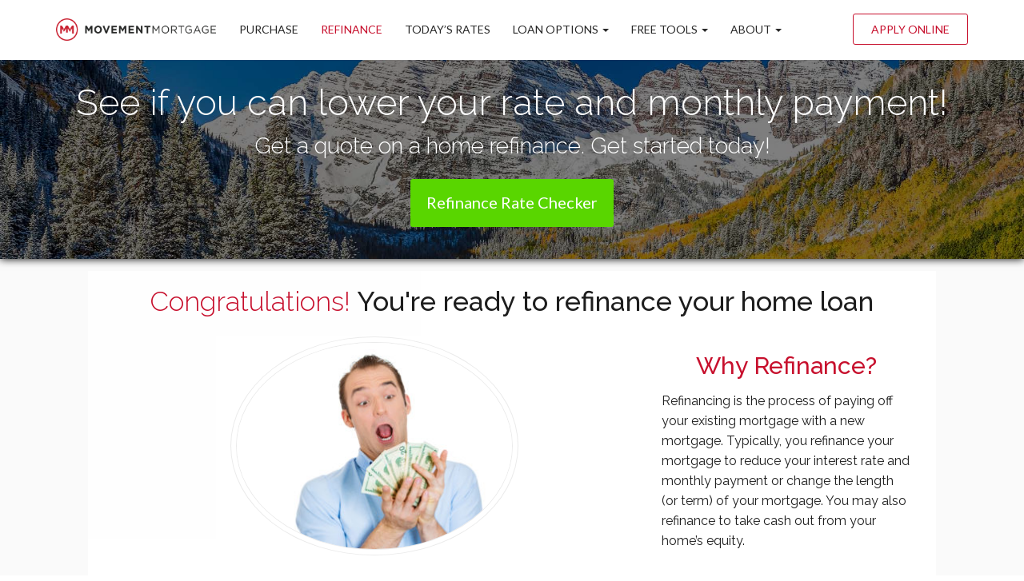

--- FILE ---
content_type: text/html; charset=UTF-8
request_url: https://movementcolorado.com/refinance/
body_size: 12966
content:
<!DOCTYPE html>
<!--[if IE 6]><html class="ie ie6 no-js" lang="en-US" prefix="og: http://ogp.me/ns#"><![endif]-->
<!--[if IE 7]><html class="ie ie7 no-js" lang="en-US" prefix="og: http://ogp.me/ns#"><![endif]-->
<!--[if IE 8]><html class="ie ie8 no-js" lang="en-US" prefix="og: http://ogp.me/ns#"><![endif]-->
<!--[if !(IE 7) | !(IE 8) ]><!-->
<html class="no-js" lang="en-US" prefix="og: http://ogp.me/ns#">
<head>
    <meta charset="utf-8">
    <meta name="viewport" content="width=device-width, initial-scale=1.0">
        <meta property="og:image" content="https://movementcolorado.com/clients/4411/uploads/2018/08/mmlogo.png">    <!-- <meta property="og:image" content=""> -->

    <!-- your favicon icon link -->
        <link rel="shortcut icon" href="https://movementcolorado.com/clients/4411/uploads/2017/06/favicon.png">

    <!-- HTML5 Shim and Respond.js IE8 support of HTML5 elements and media queries -->
    <!--[if lt IE 9]>
      <script src="https://movementcolorado.com/templates/3/themes/leadpops/js/html5.js"></script>
      <script src="https://movementcolorado.com/templates/3/themes/leadpops/js/respond.min.js"></script>
    <![endif]-->
    <title>Mortgage Refinance | FREE Home Refinance Rate Checker | Movement Mortgage</title>

<!-- This site is optimized with the Yoast SEO plugin v3.4.2 - https://yoast.com/wordpress/plugins/seo/ -->
<link rel="canonical" href="https://movementcolorado.com/refinance/" />
<meta property="og:locale" content="en_US" />
<meta property="og:type" content="article" />
<meta property="og:title" content="Mortgage Refinance | FREE Home Refinance Rate Checker | Movement Mortgage" />
<meta property="og:url" content="https://movementcolorado.com/refinance/" />
<meta property="og:site_name" content="Movement Mortgage" />
<meta name="twitter:card" content="summary_large_image" />
<meta name="twitter:title" content="Mortgage Refinance | FREE Home Refinance Rate Checker | Movement Mortgage" />
<!-- / Yoast SEO plugin. -->

<link rel='dns-prefetch' href='//www.google.com' />
<link rel='dns-prefetch' href='//fonts.googleapis.com' />
<link rel='dns-prefetch' href='//s.w.org' />
		<script type="text/javascript">
			window._wpemojiSettings = {"baseUrl":"https:\/\/s.w.org\/images\/core\/emoji\/13.0.1\/72x72\/","ext":".png","svgUrl":"https:\/\/s.w.org\/images\/core\/emoji\/13.0.1\/svg\/","svgExt":".svg","source":{"concatemoji":"https:\/\/movementcolorado.com\/wp-includes\/js\/wp-emoji-release.min.js?ver=5.6"}};
			!function(e,a,t){var r,n,o,i,p=a.createElement("canvas"),s=p.getContext&&p.getContext("2d");function c(e,t){var a=String.fromCharCode;s.clearRect(0,0,p.width,p.height),s.fillText(a.apply(this,e),0,0);var r=p.toDataURL();return s.clearRect(0,0,p.width,p.height),s.fillText(a.apply(this,t),0,0),r===p.toDataURL()}function l(e){if(!s||!s.fillText)return!1;switch(s.textBaseline="top",s.font="600 32px Arial",e){case"flag":return!c([127987,65039,8205,9895,65039],[127987,65039,8203,9895,65039])&&(!c([55356,56826,55356,56819],[55356,56826,8203,55356,56819])&&!c([55356,57332,56128,56423,56128,56418,56128,56421,56128,56430,56128,56423,56128,56447],[55356,57332,8203,56128,56423,8203,56128,56418,8203,56128,56421,8203,56128,56430,8203,56128,56423,8203,56128,56447]));case"emoji":return!c([55357,56424,8205,55356,57212],[55357,56424,8203,55356,57212])}return!1}function d(e){var t=a.createElement("script");t.src=e,t.defer=t.type="text/javascript",a.getElementsByTagName("head")[0].appendChild(t)}for(i=Array("flag","emoji"),t.supports={everything:!0,everythingExceptFlag:!0},o=0;o<i.length;o++)t.supports[i[o]]=l(i[o]),t.supports.everything=t.supports.everything&&t.supports[i[o]],"flag"!==i[o]&&(t.supports.everythingExceptFlag=t.supports.everythingExceptFlag&&t.supports[i[o]]);t.supports.everythingExceptFlag=t.supports.everythingExceptFlag&&!t.supports.flag,t.DOMReady=!1,t.readyCallback=function(){t.DOMReady=!0},t.supports.everything||(n=function(){t.readyCallback()},a.addEventListener?(a.addEventListener("DOMContentLoaded",n,!1),e.addEventListener("load",n,!1)):(e.attachEvent("onload",n),a.attachEvent("onreadystatechange",function(){"complete"===a.readyState&&t.readyCallback()})),(r=t.source||{}).concatemoji?d(r.concatemoji):r.wpemoji&&r.twemoji&&(d(r.twemoji),d(r.wpemoji)))}(window,document,window._wpemojiSettings);
		</script>
		<style type="text/css">
img.wp-smiley,
img.emoji {
	display: inline !important;
	border: none !important;
	box-shadow: none !important;
	height: 1em !important;
	width: 1em !important;
	margin: 0 .07em !important;
	vertical-align: -0.1em !important;
	background: none !important;
	padding: 0 !important;
}
</style>
	<link rel='stylesheet' id='thrive-leadpops-style-css'  href='https://movementcolorado.com/wp_plugins/thrive-leadpops/assets/css/thrive_leadpops.css?ver=5.6' type='text/css' media='all' />
<link rel='stylesheet' id='colorbox' disabled href='https://movementcolorado.com/wp_plugins/wp-colorbox/example5/colorbox.css?ver=5.6' type='text/css' media='all' />
<link rel='stylesheet' id='wp-block-library-css'  href='https://movementcolorado.com/wp-includes/css/dist/block-library/style.min.css?ver=5.6' type='text/css' media='all' />
<link rel='stylesheet' id='foobox-min' disabled href='https://movementcolorado.com/wp_plugins/fooboxV2/css/foobox.min.css?ver=2.3.2.35' type='text/css' media='all' />
<link rel='stylesheet' id='options_typography_Raleway-css'  href='https://fonts.googleapis.com/css?family=Raleway:100,200,300,regular,500,600,700,800,900&#038;subset=latin' type='text/css' media='all' />
<link rel='stylesheet' id='js_composer_front' disabled href='https://movementcolorado.com/wp_plugins/js_composer/assets/css/js_composer.min.css?ver=6.4.1' type='text/css' media='all' />
<link rel='stylesheet' id='leadpops_ptsans-css'  href='https://fonts.googleapis.com/css?family=PT+Sans%3A400%2C700%2C400italic%2C700italic&#038;subset=latin%2Ccyrillic-ext%2Clatin-ext%2Ccyrillic&#038;ver=5.6' type='text/css' media='all' />
<link rel='stylesheet' id='leadpops_lato-css'  href='https://fonts.googleapis.com/css?family=Lato%3A100%2C300%2C400%2C700%2C900%2C100italic%2C300italic%2C400italic%2C700italic%2C900italic&#038;ver=5.6' type='text/css' media='all' />
<link rel='stylesheet' id='leadpops_lineicons-css'  href='https://movementcolorado.com/templates/3/themes/leadpops/includes/fonts/LineIcons/font-lineicons.css?ver=5.6' type='text/css' media='all' />
<link rel='stylesheet' id='lp-global-css'  href='https://movementcolorado.com/templates/3/themes/leadpops/core/min_assets/css/global.min.css?ver=1.5.1' type='text/css' media='all' />
<link rel='stylesheet' id='fancybox-css'  href='https://movementcolorado.com/templates/3/themes/leadpops/js/fancybox3/css/core.css?ver=1.4.5' type='text/css' media='all' />
<link rel='stylesheet' id='vsc-animation-style-css'  href='https://movementcolorado.com/templates/3/themes/leadpops/includes/lp-animations/css/vivaco-animations.css?ver=5.6' type='text/css' media='all' />
      <script>
      if (document.location.protocol != "https:") {
          document.location = document.URL.replace(/^http:/i, "https:");
      }
      </script>
      <script type='text/javascript' src='https://movementcolorado.com/wp-includes/js/jquery/jquery.min.js?ver=3.5.1' id='jquery-core-js'></script>
<script src="https://movementcolorado.com/wp-includes/js/jquery/jquery-migrate.min.js?ver=3.3.2" defer="defer" type="text/javascript"></script>
<script src="https://movementcolorado.com/wp_plugins/wp-colorbox/jquery.colorbox.js?ver=1.0.8" defer="defer" type="text/javascript"></script>
<script src="https://www.google.com/recaptcha/api.js?ver=5.6" defer="defer" type="text/javascript"></script>
<link rel="https://api.w.org/" href="https://movementcolorado.com/wp-json/" /><link rel="alternate" type="application/json" href="https://movementcolorado.com/wp-json/wp/v2/pages/179" /><meta name="generator" content="WordPress 5.6" />
<link rel='shortlink' href='https://movementcolorado.com/?p=179' />
<link rel="alternate" type="application/json+oembed" href="https://movementcolorado.com/wp-json/oembed/1.0/embed?url=https%3A%2F%2Fmovementcolorado.com%2Frefinance%2F" />
<link rel="alternate" type="text/xml+oembed" href="https://movementcolorado.com/wp-json/oembed/1.0/embed?url=https%3A%2F%2Fmovementcolorado.com%2Frefinance%2F&#038;format=xml" />

<style>
h1, h2, h3, h4, h5, h6, .h1, .h2, .h3, .h4, .h5, .h6, .h7, .heading-font {font-family:'Raleway', sans-serif; }
body {font-family:'Raleway', sans-serif; }
</style>

<style>
h1, h2, h3, h4, h5, h6, .h1, .h2, .h3, .h4, .h5, .h6, .h7, .heading-font {font-family:'Raleway', sans-serif; }
body {font-family:'Raleway', sans-serif; }
</style>
<meta name="generator" content="Powered by WPBakery Page Builder - drag and drop page builder for WordPress."/>
<style type="text/css">

</style>	<style media="screen">
	a.selected,
    .lp-tag,
	input[type="submit"],
	input[type="submit"]:focus,
	input[type="submit"]:hover,
	input[type="button"],
	input[type="button"]:focus,
	input[type="button"]:hover,
	.current > a:not(.dropdown-toggle):after,
	.dropdown-toggle:before,
	.tagcloud > a:hover,
	.featured > a:hover,
	.featured > a:active,
	.more-link:hover,
	.more-link:active,
	.base_clr_bg,
	.base_clr_bg:hover,
	.gform_wrapper .button,
	.base_clr_bg:focus,
	.base_clr_bg:active,
	.base_clr_bg.gradient,
	.customlist li:before,
	#navigation-header .navbar-toggle .icon-bar,
	#navigation-header .dropdown:hover > .dropdown-toggle:before,
	.vc_tta-color-grey.vc_tta-style-classic.vc_tta .vc_tta-panel.vc_active .vc_tta-panel-title > a,
	.vc_toggle_active .vc_toggle_title,
	.vc_tta-tabs-position-top .vc_tta-tabs-container .vc_tta-tabs-list .vc_tta-tab.vc_active a,
	.vc_tta-tabs-position-top .vc_tta-tabs-container .vc_tta-tabs-list .vc_tta-tab a:hover,
	.vc_toggle_active .vc_toggle_title:hover,
	.vc_toggle_active .vc_toggle_title,
	.feature-wrap i:hover,
	.btn-go,
	.btn-primary-dark,
	.btn-mort,
	.btn-getpr,
	#home > a:not(.btn-pink):not(.btn-purple){
		background-color: #c7102d;
	}
	.vc_toggle_active .vc_toggle_title:hover{
		background-color: #c7102d !important;
	}

	.vc_tta-tab.vc_active > a {
	    box-shadow: 0 3px 0 #c7102d inset;
	}

	.feature-wrap i:hover{
	    box-shadow: 0 0 0 5px #c7102d inset;
			border: 3px solid #c7102d;
	}
	.vc_tta-tab.vc_active{
		border-top-color: #c7102d !important;
	}



	textarea, select, input[type="text"],
	input[type="url"],
	input[type="tel"],
	input[type="number"],
	input[type="color"],
	input[type="email"],
	input[type="password"],
	textarea:focus,
	input[type="text"]:focus,
	input[type="url"]:focus,
	input[type="tel"]:focus,
	input[type="number"]:focus,
	input[type="color"]:focus,
	input[type="email"]:focus,
	input[type="password"]:focus,
	textarea:hover,
	input[type="text"]:hover,
	input[type="url"]:hover,
	input[type="tel"]:hover,
	input[type="number"]:hover,
	input[type="color"]:hover,
	input[type="email"]:hover,
	input[type="password"]:hover,
	.vc_toggle_active .vc_toggle_title:hover{
		border-left-color: #c7102d;
	}
	#navigation-header li a{
		color: #333;
	}

	a,
	a:hover,
	a:focus,
	#navigation-header ul.main-menu > li > a:hover,
	#navigation-header ul.main-menu > li > a:focus,
	#navigation-header ul.main-menu > li.active > a,
	#navigation-header .dropdown-menu li a:hover,
	.footer a,
	.footer .icon,
	.list-unstyled .icon,
	#navigation-header .dropdown-menu li a:hover,
	#navigation-header .dropdown-menu li.active a:hover,
	#navigation-header .dropdown-menu li.active a,
	h1 b, h2 b, h3 b, h4 b, h5 b, h6 b,
	.section-title b,
	.base_clr_txt,
	.footer-title a,
	#navigation-header .navigation-bar-right a,
	.right-box-main-header,
	.feature-wrap i,
	.feature-wrap a,
	.feature-wrap a:hover h2,
	.feature-wrap h2,
	.feature-wrap i,
	.call-text a,
	a.feature-btn span,
	a.feature-btn span i
	.base_clr_txt p,
	.base_clr_txt strong{
		color: #c7102d;
	}

    /*Header menu active color fix*/
    #menu-header-menu .menu-item-has-children.current-menu-parent > a,
    #navigation-header .main-menu .open a:hover > #navigation-header .main-menu .open > a:focus,
    #navigation-header.fixmenu-clone .main-menu > .menu-item-has-children.current-menu-parent > a{
        color: #c7102d;
    }
    #navigation-header .current-menu-parent.dropdown > .dropdown-toggle::before{
        background-color: #c7102d;
    }
    /*Header menu active color fix end*/

    .vc_inner .vc_col-sm-4 .section-wrap h2.section-title {
        color: #c7102d !important;
    }


	.lp_base_color, .lp_base_color h2,
	.right-box-main .btn:hover,
	.vc_tta-tab.vc_active:hover > a .vc_tta-title-text,
	.vc_tta-tab.vc_active:hover > a .vc_tta-icon,
	.head-text a, .sec-text a,
	.landing-accordion .vc_tta-panel-title .vc_tta-icon,
	.vc_tta.vc_general.vc_tta-o-all-clickable .vc_tta-panel .vc_tta-panel-title > a:hover,
	.call > a{
		color: #c7102d !important;
	}
	.vc_tta.vc_general.vc_tta-o-all-clickable .vc_tta-panel.vc_active .vc_tta-panel-title > a:hover,
	.landing-accordion .vc_tta-panel.vc_active .vc_tta-panel-title .vc_tta-icon{
		color: #fff !important;
	}
	#navigation-header .navigation-bar-right a,
	.right-box-main .btn,
	.right-box-main .btn:hover{
		border-color: #c7102d;
	}

	h2.section-title{
		font-size: 34px;
		/* color: #c7102d; */
	}

	.signup-section .row-overlay,
	.banner-01 .overlay,
	.banner-02 .overlay {
		background-color: rgba(199, 16, 45, 0.85) !important;
	}

	
				body{
				background-color: #FFFFFF !important;
				background-image: url() !important;
				background-position: center center !important;
				background-repeat: no-repeat !important;
				background-size: auto !important;
			}
								.body_custom_overlay{
						background-color: #FFFFFF;
						opacity: 0.9;
						position: absolute;
						height: 100%;
						width: 100%;
						top: 0;
						left: 0;
					}
				#navigation-header{ height: 75px !important; }#navigation-header.navbar.fixmenu-clone{ height: 80px !important; }			body.mobile #navigation-header .navbar-collapse{
				background-color:  #ffffff !important;
			}
			.header_custom_overlay{
				background-color: #ffffff;
				opacity: 1;
				position: absolute;
				height: 100%;
				width: 100%;
				top: 0;
				left: 0;
				bottom: 0;
			}
			#navigation-header .main-menu > li > a{ color: #272727 }#navigation-header .navigation-bar-right a { color: #272727; border-color: #272727; }#navigation-header .navigation-bar-right li.featured a:hover { color: #272727; }			#navigation-header .caret.base_clr_txt{
				color: #272727			}
			#navigation-header .main-menu > li.active > a, #navigation-header .main-menu > li > a:hover, #navigation-header .main-menu > li > a:focus{ color: #c7102d }#navigation-header .navigation-bar-right li.featured a:hover { border-color: #c7102d; background-color: #c7102d; }			#navigation-header .navbar-toggle .icon-bar,
			#navigation-header .dropdown:hover > .dropdown-toggle:before{
				background-color: #c7102d			}
			#navigation-header .main-menu > li.active > a .caret.base_clr_txt, #navigation-header .main-menu > li > a:hover .caret.base_clr_txt, #navigation-header .main-menu > li > a:focus .caret.base_clr_txt
			{
				color: #c7102d			}
			.apply-online-btn li a {background-color: #ffffff !important; border-color: #c7102d !important; color: #c7102d !important; padding: 12px 22px !important; }.apply-online-btn li a:hover {background-color: #c7102d !important; border-color: #c7102d !important; color: #272729 !important; padding: 12px 22px !important; }#navigation-header.fixmenu-clone .main-menu > li > a{ color: #272727 }#navigation-header.fixmenu-clone .navigation-bar-right a { color: #272727; border-color: #272727; }#navigation-header.fixmenu-clone .navigation-bar-right li.featured a:hover { color: #272727; }			#navigation-header.fixmenu-clone .caret.base_clr_txt{
				color: #272727			}
			#navigation-header.fixmenu-clone .main-menu > li.active > a, #navigation-header.fixmenu-clone .main-menu > li > a:hover, #navigation-header.fixmenu-clone .main-menu > li > a:focus{ color: #c7102d }#navigation-header.fixmenu-clone .navigation-bar-right li.featured a:hover { border-color: #c7102d; background-color: #c7102d; }			#navigation-header.fixmenu-clone .navbar-toggle .icon-bar,
			#navigation-header.fixmenu-clone .dropdown:hover > .dropdown-toggle:before{
				background-color: #c7102d			}
			#navigation-header.fixmenu-clone .main-menu > li.active > a .caret.base_clr_txt, #navigation-header.fixmenu-clone .main-menu > li > a:hover .caret.base_clr_txt, #navigation-header.fixmenu-clone .main-menu > li > a:focus .caret.base_clr_txt
			{
				color: #c7102d			}
			
		/* CTA Button with Base Color */
    a.base_clr_bg.base_cta_button {
        background-color: #c7102d;
    }
		.base_cta_button {
		    color: #ffffff !important;
			background-color: #c7102d;
						display: inline-block;
			vertical-align: middle;
			-webkit-transform: perspective(1px) translateZ(0);
			transform: perspective(1px) translateZ(0);
			box-shadow: 0 0 1px transparent;
			position: relative;
			-webkit-transition-property: color;
			transition-property: color;
			-webkit-transition-duration: 0.3s;
			transition-duration: 0.3s;
		}
		.base_cta_button:before {
			background-color: #c7102d;
			content: "";
			position: absolute;
			z-index: -1;
			top: 0;
			bottom: 0;
			left: 0;
			right: 0;
			-webkit-transform: scaleY(1);
			transform: scaleY(1);
			-webkit-transform-origin: 50%;
			transform-origin: 50%;
			-webkit-transition-property: transform;
			transition-property: transform;
			-webkit-transition-duration: 0.3s;
			transition-duration: 0.3s;
			-webkit-transition-timing-function: ease-out;
			transition-timing-function: ease-out;
			border-radius: 3px;
		}
		.base_cta_button:hover, .base_cta_button:active {
			color: #c7102d !important;
			background-color: #ffffff !important;
					}
		.btn.shadow-btn.base_cta_button.off-white:hover{
			background-color: #f4f4f4 !important;
		}
		.base_cta_button:hover:before, .base_cta_button:active:before{
			-webkit-transform: scaleY(0);
			transform: scaleY(0);
		}

		/* CTA Button with Alternative Color */
		.lp_cta_button {
		     color: #ffffff !important; 		     background-color: #282828 !important; 		    			display: inline-block;
			vertical-align: middle;
			-webkit-transform: perspective(1px) translateZ(0);
			transform: perspective(1px) translateZ(0);
			box-shadow: 0 0 1px transparent;
			position: relative;
			-webkit-transition-property: color;
			transition-property: color;
			-webkit-transition-duration: 0.3s;
			transition-duration: 0.3s;
		}
		.lp_cta_button:before {
			 background-color: #282828 !important; 			content: "";
			position: absolute;
			z-index: -1;
			top: 0;
			bottom: 0;
			left: 0;
			right: 0;
			-webkit-transform: scaleY(1);
			transform: scaleY(1);
			-webkit-transform-origin: 50%;
			transform-origin: 50%;
			-webkit-transition-property: transform;
			transition-property: transform;
			-webkit-transition-duration: 0.3s;
			transition-duration: 0.3s;
			-webkit-transition-timing-function: ease-out;
			transition-timing-function: ease-out;
			border-radius: 3px;
		}
		.lp_cta_button:hover, .lp_cta_button:active {
			 color: #282828 !important; 			 background-color: #ffffff !important; 					}

		.btn.shadow-btn.lp_cta_button.off-white:hover{
			background-color: #f4f4f4 !important;
		}
		.lp_cta_button:hover:before, .lp_cta_button:active:before{
			-webkit-transform: scaleY(0);
			transform: scaleY(0);
		}

        .lp_cta_button_pros:link {
             color: #ffffff !important;              background-color: #282828 !important;                         display: inline-block;
            vertical-align: middle;
            opacity: 1;
        }

        .lp_cta_button_pros:hover {
            opacity: 0.9;
        }

		    /*joomsty::Blog style*/
    .paging.entry-navigation .pagination > .active {
        border: 1px solid #c7102d;
        background-color: #c7102d;
        color: #fff;
    }
    .paging.entry-navigation .pagination > a{
        border: 1px solid #c7102d;
        color: #c7102d;
    }
    .paging.entry-navigation .pagination > a:hover, .paging.entry-navigation .pagination > a:active, .paging.entry-navigation .pagination > a:focus {
        border: 1px solid #c7102d;
        background-color: #c7102d;
        color: #fff;
    }
    body.search a:hover,body.search a:active,body.search a:focus,
    body.single a:hover,body.single a:active,body.single a:focus,
    body.archive a:hover,body.archive a:active,body.archive a:focus{
        text-decoration: none;
    }
    .blog-lo__img,
    .comment-respond  .tooltip-inner,
    .comment-tooltip,
    .blog-lo__info-bar,
    .lp-tab-content .search-btn,
    .banner-01 .overlay, .banner-02 .overlay{
        background-color:#c7102d;
    }
    .comment-respond .tooltip.top .tooltip-arrow{
        border-top-color: #c7102d;
    }
    .dd-menu-btn:hover{
        border-color: #c7102d;
        color: #c7102d;
    }
    body.search .custom-btn,
    body.single .custom-btn,
    body.archive .custom-btn{
        color: #c7102d !important;
    }
    body.search .custom-btn:hover,
    body.single .custom-btn:hover,
    body.archive .custom-btn:hover{
        background-color: #c7102d !important;
        color: #ffffff !important;
    }
    .blogs_single .tags-box a:hover,
    .blogs_single .tags-box a:active,
    .blogs_single .tags-box a:focus{
        color: #c7102d;
    }
    .lp-blog-tab li.active a{
        color: #c7102d;
    }
    .lp-blog-tab li a:hover, .lp-blog-tab li a:focus, .lp-blog-tab li a:active{
        color: #c7102d;
        text-decoration: none;
    }
    .lp-blog-tab input[type="text"],
    .lp-blog-tab select
    {
        border-left-color:#c7102d;
    }
    .lp-funnel-wrap iframe{
        border: 5px solid #c7102d;;
    }

    #logo_user_way {
	    padding-top: 15px;
	    padding-bottom: 15px;
	}

	.userway_code {
	    background-color: #0085ba;
	    padding: 15px;
	    color: #fff;
	}

	.userway_code_error {
	    background-color: #A7301F;
	    padding: 15px;
	    color: #fff;
	}

        
 /* 
-----------------------------
 Theme Options — Custom CSS 
-----------------------------
 */ 
.container-fluid { background: #ccc none repeat scroll 0 0; }
.wpb_animate_when_almost_visible {
    opacity: 1;
}

@media(max-width:420px){
    .btn.btn.btn-solid.btn-lg{
        min-width: 270px;
    }  
}
.copyright{
    opacity: 0.8;
}
    .riq-contact-form-holder iframe{
        border: 5px solid #c7102d;
        border-radius: 3px;
        width: 100%;
    }
	</style>
	<style type="text/css" data-type="vc_shortcodes-custom-css">.vc_custom_1470065971038{margin-top: 15px !important;}.vc_custom_1497311884451{margin-top: -15px !important;padding-top: -15px !important;}</style><noscript><style> .wpb_animate_when_almost_visible { opacity: 1; }</style></noscript>    <style media="screen">
	  .section_header_container {background-image: linear-gradient(rgba(0, 0, 0, 0.5), rgba(0, 0, 0, 0.5)), url(https://movementcolorado.com/clients/4411/uploads/2018/11/coloradomnts-1542831713609.jpg); background-position: 50% 15%; background-repeat: no-repeat; }    </style>
</head>
<body data-rsssl=1 class="page-template-default page page-id-179 wpb-js-composer js-comp-ver-6.4.1 vc_responsive" >
 <div id="mask">
    <div class="showbox">
        <div class="loader">
            <div class="mask__caption"></div>
            <svg class="circular" viewBox="25 25 50 50">
                <circle class="path" cx="50" cy="50" r="20" fill="none" stroke-width="2" stroke-miterlimit="20">
                </circle>
            </svg>
        </div>
    </div>
</div>
  <div class="body_custom_overlay"></div>
  <header>
    <nav class="navbar" id="navigation-header">
      <div class="header_custom_overlay"></div>
      <div class="container">

        <div class="navbar-header">
          <div class="brand-logo">
            <a href="https://movementcolorado.com" class="logo">
              <img src="https://movementcolorado.com/clients/4411/uploads/2018/08/mmlogo.png" alt="Movement Mortgage" title="Movement Mortgage" />              <span class="sr-only">Movement Mortgage</span>
            </a>
          </div>
          <button type="button" class="navbar-toggle visible-xs">
            <span class="icon-bar base_clr_bg"></span>
            <span class="icon-bar base_clr_bg"></span>
            <span class="icon-bar base_clr_bg"></span>
              <span class="fa fa-close lp-close-icon" style="display: none;"></span>
          </button>
        </div>

        <div class="navbar-collapse">

          <div class="menu-container"><ul id="menu-header-menu" class="nav navbar-nav main-menu"><li id="menu-item-500" class="menu-item menu-item-type-post_type menu-item-object-page menu-item-500"><a title="Purchase" href="https://movementcolorado.com/buy/">Purchase</a></li>
<li id="menu-item-265" class="menu-item menu-item-type-post_type menu-item-object-page current-menu-item page_item page-item-179 current_page_item menu-item-265 active"><a title="Refinance" href="https://movementcolorado.com/refinance/">Refinance</a></li>
<li id="menu-item-52" class="lp_menu_fancybox menu-item menu-item-type-custom menu-item-object-custom menu-item-52"><a title="Today’s Rates" href="" data-fancybox-iframe="1" data-type="iframe" data-src="https://movementcolorado.com/funnels/gschneider-rates-site-4411.secure-clix.com">Today’s Rates</a></li>
<li id="menu-item-53" class="menu-item menu-item-type-custom menu-item-object-custom menu-item-has-children menu-item-53 dropdown"><a title="Loan Options" href="#" class="dropdown-toggle base_clr_brd">Loan Options <span class="caret"></span></a>
<ul role="menu" class=" dropdown-menu">
	<li id="menu-item-774" class="menu-item menu-item-type-post_type menu-item-object-page menu-item-774"><a title="30 Year Fixed Mortgage" href="https://movementcolorado.com/30-year-fixed-rate-mortgage/">30 Year Fixed Mortgage</a></li>
	<li id="menu-item-213" class="menu-item menu-item-type-post_type menu-item-object-page menu-item-213"><a title="15 Year Fixed Mortgage" href="https://movementcolorado.com/15-year-fixed-rate-mortgage/">15 Year Fixed Mortgage</a></li>
	<li id="menu-item-540" class="menu-item menu-item-type-post_type menu-item-object-page menu-item-540"><a title="Adjustable Rate Mortgages" href="https://movementcolorado.com/adjustable-rate-mortgages/">Adjustable Rate Mortgages</a></li>
	<li id="menu-item-217" class="menu-item menu-item-type-post_type menu-item-object-page menu-item-217"><a title="FHA Loans" href="https://movementcolorado.com/fha-loans/">FHA Loans</a></li>
	<li id="menu-item-222" class="menu-item menu-item-type-post_type menu-item-object-page menu-item-222"><a title="VA Loans" href="https://movementcolorado.com/va-loans/">VA Loans</a></li>
	<li id="menu-item-219" class="menu-item menu-item-type-post_type menu-item-object-page menu-item-219"><a title="Jumbo Loans" href="https://movementcolorado.com/jumbo-loans/">Jumbo Loans</a></li>
	<li id="menu-item-216" class="menu-item menu-item-type-post_type menu-item-object-page menu-item-216"><a title="203K Loans" href="https://movementcolorado.com/203k-loans/">203K Loans</a></li>
	<li id="menu-item-221" class="menu-item menu-item-type-post_type menu-item-object-page menu-item-221"><a title="USDA Loans" href="https://movementcolorado.com/usda-loans/">USDA Loans</a></li>
	<li id="menu-item-220" class="menu-item menu-item-type-post_type menu-item-object-page menu-item-220"><a title="Reverse Mortgage" href="https://movementcolorado.com/reverse-mortgage/">Reverse Mortgage</a></li>
</ul>
</li>
<li id="menu-item-54" class="menu-item menu-item-type-custom menu-item-object-custom menu-item-has-children menu-item-54 dropdown"><a title="FREE Tools" href="#" class="dropdown-toggle base_clr_brd">FREE Tools <span class="caret"></span></a>
<ul role="menu" class=" dropdown-menu">
	<li id="menu-item-224" class="lp_menu_fancybox menu-item menu-item-type-custom menu-item-object-custom menu-item-224"><a title="Refinance Analysis" href="" data-fancybox-iframe="1" data-type="iframe" data-src="https://movementcolorado.com/funnels/gschneider-refinance-site-4411.secure-clix.com">Refinance Analysis</a></li>
	<li id="menu-item-225" class="menu-item menu-item-type-post_type menu-item-object-page menu-item-225"><a title="Payment Calculator" href="https://movementcolorado.com/payment-calculator/">Payment Calculator</a></li>
	<li id="menu-item-226" class="lp_menu_fancybox menu-item menu-item-type-custom menu-item-object-custom menu-item-226"><a title="Search Homes for Sale" href="" data-fancybox-iframe="1" data-type="iframe" data-src="https://movementcolorado.com/funnels/gschneider-home-valuation-address-site-4411.secure-clix.com">Search Homes for Sale</a></li>
	<li id="menu-item-227" class="lp_menu_fancybox menu-item menu-item-type-custom menu-item-object-custom menu-item-227"><a title="Home Value Estimate" href="" data-fancybox-iframe="1" data-type="iframe" data-src="https://movementcolorado.com/funnels/gschneider-home-valuation-address-site-4411.secure-clix.com">Home Value Estimate</a></li>
	<li id="menu-item-228" class="lp_menu_fancybox menu-item menu-item-type-custom menu-item-object-custom menu-item-228"><a title="Home Insurance Quote" href="" data-fancybox-iframe="1" data-type="iframe" data-src="https://movementcolorado.com/funnels/gschneider-home-site-4411.secure-clix.com">Home Insurance Quote</a></li>
</ul>
</li>
<li id="menu-item-55" class="menu-item menu-item-type-custom menu-item-object-custom menu-item-has-children menu-item-55 dropdown"><a title="ABOUT" href="#" class="dropdown-toggle base_clr_brd">ABOUT <span class="caret"></span></a>
<ul role="menu" class=" dropdown-menu">
	<li id="menu-item-691" class="menu-item menu-item-type-post_type menu-item-object-page menu-item-691"><a title="Grant Schneider" href="https://movementcolorado.com/grant-schneider/">Grant Schneider</a></li>
	<li id="menu-item-914" class="menu-item menu-item-type-post_type menu-item-object-page menu-item-914"><a title="Meet our Team" href="https://movementcolorado.com/meet-our-team/">Meet our Team</a></li>
	<li id="menu-item-232" class="menu-item menu-item-type-post_type menu-item-object-page menu-item-232"><a title="Contact Us" href="https://movementcolorado.com/contact/">Contact Us</a></li>
</ul>
</li>
</ul></div>
          <div class="right-menu-wrap">
            <div class="menu-apply-online-container"><ul id="menu-right-menus" class="apply-online-btn navigation-bar navigation-bar-right"><li id="menu-item-805" class="menu-item menu-item-type-custom menu-item-object-custom menu-item-805"><a title="Apply Online" href="https://movementcolorado.com/apply/">Apply Online</a></li>
</ul></div>          </div>
        </div>
      </div>
    </nav>
  </header>
<header class="entry-header">
	</header><!-- .entry-header -->
<div id="main-content">
	<div class="container-fluid">
			<div id="vsc_row_iuhateezld"  class="  vc_row wpb_row vc_inner vc_row-fluid parallx section_header_container light row" style=""  data-token="Gte4U">
	<div class="vc_col-sm-12 wpb_column column_container  ">
		<div class="wpb_wrapper">
			<section class="vc_cta3-container"><div class="vc_general vc_cta3 actionCall padding_bottom_0 foobox vcfoobox vc_cta3-style-classic vc_cta3-shape-square vc_cta3-align-center vc_cta3-color-classic vc_cta3-icon-size-md"><div class="vc_cta3_content-container"><div class="vc_cta3-content"><header class="vc_cta3-content-header"><h2>See if you can lower your rate and monthly payment!</h2><h4>Get a quote on a home refinance. Get started today!</h4></header></div></div></div></section><div class="vc_empty_space"   style="height: 10px"><span class="vc_empty_space_inner"></span></div><div class="align-wrap" style="text-align: center;"><a data-fancybox-iframe="1" data-type="iframe" data-src="https://movementcolorado.com/funnels/gschneider-refinance-site-4411.secure-clix.com" class="btn lp-btn-responsive btn  shadow-btn-no btn_ircywnvotl btn-lg btn-solid base_clr_bg " href="#"  style=""><span>Refinance Rate Checker</span></a> <style> .btn_ircywnvotl.base_clr_brd { border-color: #59d600; } .btn_ircywnvotl.base_clr_txt { color: #59d600; } .btn_ircywnvotl.base_clr_bg { background-color: #59d600; } </style></div><div class="vc_empty_space"   style="height: 40px"><span class="vc_empty_space_inner"></span></div>
		</div> 
	</div> 
</div><div class='wpb_animate_when_almost_visible gambit-css-animation fade-in' style='opacity: 0;-webkit-animation-delay: 1s;-moz-animation-delay: 1s;-ms-animation-delay: 1s;-o-animation-delay: 1s;animation-delay: 1s'><div id="vsc_row_cqhzefyxrw"  class="  vc_row wpb_row vc_inner vc_row-fluid background_white width-md vc_custom_1470065971038 dark container" style=""  data-token="xumGW">
	<div class="vc_col-sm-12 wpb_column column_container  ">
		<div class="wpb_wrapper">
			<div class="section-wrap "><h2 style="" class=" section-title text-center"><b>Congratulations!</b> You're ready to refinance your home loan</h2></div><div class="vc_empty_space"   style="height: 10px"><span class="vc_empty_space_inner"></span></div>
		</div> 
	</div> 
</div></div><div class='wpb_animate_when_almost_visible gambit-css-animation size-grow-2d' style='opacity: 0;-webkit-animation-delay: 1.75s;-moz-animation-delay: 1.75s;-ms-animation-delay: 1.75s;-o-animation-delay: 1.75s;animation-delay: 1.75s'><div id="vsc_row_gvqijdmtyz"  class="  vc_row wpb_row vc_inner vc_row-fluid background_white width-md dark container" style=""  data-token="Q3gMv">
	<div class="vc_col-sm-8 wpb_column column_container  ">
		<div class="wpb_wrapper">
			
	<div class="wpb_single_image wpb_content_element vc_align_center">
		<div class="wpb_wrapper">
			
			<div class="vc_single_image-wrapper vc_box_outline_circle  vc_box_border_grey"><img class="vc_single_image-img " src="https://movementcolorado.com/clients/4411/uploads/2016/08/refinance-346x260.jpg" width="346" height="260" alt="refinance" title="refinance" /></div>
		</div>
	</div>
<div class="vc_empty_space"   style="height: 10px"><span class="vc_empty_space_inner"></span></div><div class="wpb_text_column wpb_content_element  "><div class="wpb_wrapper"><div class="wpb_text_column-text-style" style=""><p><strong>Home Refinance Loans without the Hassle!</strong></p>
<p>Need refinancing options on a home, or other real estate? Choosing a refinance product that matches your goals and making sure you get the best rate for your given scenario can feel like playing whack-a-mole.</p>
<p>We&#8217;re here to make the home refinance process a whole lot easier, with tools and expertise that will help guide you along the way, starting with a <a class="lp_fancybox_iframe" data-fancybox-iframe="1" data-type="iframe" href="#" data-src="https://movementcolorado.com/funnels/gschneider-refi-analysis-site-4411.secure-clix.com" rel="gas"><u>refinance analysis request.</u></a></p>
<p>We&#8217;ll help you clearly see differences between loan programs, allowing you to choose the right one for you  whether this is your first refinance or 7th.</p>
<p><strong>The Home Refinance Process</strong></p>
<p>Here&#8217;s how our home refinance process works:</p>
<ul>
<li>Complete our simple home <a class="lp_fancybox_iframe" data-fancybox-iframe="1" data-type="iframe" href="#" data-src="https://movementcolorado.com/funnels/gschneider-refi-analysis-site-4411.secure-clix.com" rel="gas"><u>refinance analysis request</u></a></li>
<li>Receive options based on your unique criteria and scenario</li>
<li>Compare mortgage interest rates and terms</li>
<li>Choose the offer that best fits your needs</li>
</ul>
<h2></h2>
</div>	</div></div>
		</div> 
	</div> 

	<div class="vc_col-sm-4 wpb_column column_container  ">
		<div class="wpb_wrapper">
			<div class="section-wrap lp_base_color"><h2 style="font-size: 30px; color: #2593e8;" class=" section-title text-center">Why Refinance?</h2></div><div class="wpb_text_column wpb_content_element  "><div class="wpb_wrapper"><div class="wpb_text_column-text-style" style=""><p>Refinancing is the process of paying off your existing mortgage with a new mortgage. Typically, you refinance your mortgage to reduce your interest rate and monthly payment or change the length (or term) of your mortgage. You may also refinance to take cash out from your home&#8217;s equity.</p>
</div>	</div></div><div class="align-wrap" style="text-align: center;"><a data-fancybox-iframe="1" data-type="iframe" data-src="https://movementcolorado.com/funnels/gschneider-refinance-site-4411.secure-clix.com" class="btn lp-btn-responsive base_clr_bg   btn-solid base_clr_bg " href="#"  style=""><span>Show Me the Money!</span></a></div><div class="vc_empty_space"   style="height: 40px"><span class="vc_empty_space_inner"></span></div><div class="vc_separator wpb_content_element vc_separator_align_center vc_sep_width_100 vc_sep_pos_align_center vc_separator_no_text vc_sep_color_grey" ><span class="vc_sep_holder vc_sep_holder_l"><span  class="vc_sep_line"></span></span><span class="vc_sep_holder vc_sep_holder_r"><span  class="vc_sep_line"></span></span>
</div><div class="customlist list-icon-fa-ok "></p>
<ul class="customlist">
<li>Fixed Rates</li>
<li>Adjustable Rates (ARM)</li>
<li>Conforming Loans</li>
<li>Jumbo &amp; Super Jumbo Loans</li>
<li>FHA, VA, &amp; USDA Loans</li>
</ul>
<p></div>
		</div> 
	</div> 
</div></div><div id="vsc_row_ezcwpbxnes"  class="  vc_row wpb_row vc_inner vc_row-fluid dark container" style=""  data-token="ot7Ie">
	<div class="vc_col-sm-12 wpb_column column_container  ">
		<div class="wpb_wrapper">
			<section class="vc_cta3-container"><div class="vc_general vc_cta3 vc_cta3-style-classic vc_cta3-shape-rounded vc_cta3-align-center vc_cta3-color-classic vc_cta3-icon-size-md  wpb_animate_when_almost_visible wpb_appear appear"><div class="vc_cta3_content-container"><div class="vc_cta3-content"><header class="vc_cta3-content-header"><h2>Get Your Refinance Analysis!</h2></header></div></div></div></section><div class="align-wrap" style="text-align: center;"><a data-fancybox-iframe="1" data-type="iframe" data-src="https://movementcolorado.com/funnels/gschneider-refinance-site-4411.secure-clix.com" class="btn lp-btn-responsive  shadow-btn-no base_cta_button   btn-lg btn-solid base_clr_bg " href="#"  style=""><span>Refinance Rate Checker</span></a></div><div class="vc_empty_space"   style="height: 20px"><span class="vc_empty_space_inner"></span></div>
		</div> 
	</div> 
</div>
	</div>
</div>

<div class="footer">
  <div class="container">
    	    <div class="footer-content row">
		    <div class="col-sm-6">
			    <aside id="about_sply_widget-4" class="widget widget_about"><div class="widgetBody clearfix">
			<div class="logo-wrapper">
				<div class="brand-logo">
					<a href="/" class="logo">
						<img class="widget-logo" src="https://movementcolorado.com/clients/4411/uploads/2017/06/mm-logo-2-white1.png" alt="Movement Mortgage" title="Movement Mortgage">					</a>
				</div>
			</div>
			<p>
				Hi, my name is Grant Schneider. I'm a Market Leader with Movement Mortgage, offering personalized mortgage solutions, fast customized quotes, great rates, & service with integrity.			</p>

		</div></aside>		    </div>
	        <div class="col-sm-3">
			    <aside id="nav_menu-2" class="widget widget_nav_menu"><div class="widgetBody clearfix"><div class="footer-title">Popular Pages</div><div class="menu-footer-popular-menu-container"><ul id="menu-footer-popular-menu" class="menu"><li id="menu-item-807" class="menu-item menu-item-type-post_type menu-item-object-page menu-item-807"><a href="https://movementcolorado.com/buy/">Home Purchase Qualifier</a></li>
<li id="menu-item-808" class="menu-item menu-item-type-post_type menu-item-object-page current-menu-item page_item page-item-179 current_page_item menu-item-808"><a href="https://movementcolorado.com/refinance/" aria-current="page">Refinance Rate Checker</a></li>
<li id="menu-item-809" class="lp_menu_fancybox menu-item menu-item-type-custom menu-item-object-custom menu-item-809"><a href="" data-fancybox-iframe="1" data-type="iframe" data-src="https://movementcolorado.com/funnels/gschneider-rates-site-4411.secure-clix.com">Today’s Mortgage Rates</a></li>
<li id="menu-item-2201" class="menu-item menu-item-type-post_type menu-item-object-page menu-item-2201"><a href="https://movementcolorado.com/website-accessibility-inquiry/">Site Accessibility</a></li>
</ul></div></div></aside>		    </div>
	        <div class="col-sm-3">
			    <aside id="contacts_sply_widget-3" class="widget widget_contacts"><div class="widgetBody clearfix"><div class="widget-title"><div class="footer-title">My Contacts</div></div>		<ul class="list-unstyled">
						<li>
				<span class="icon icon-chat-messages-14"></span>
				<a href="mailto:grant.schneider@movement.com">grant.schneider@movement.com</a>
			</li>
						            <li class="addr">
				<span class="icon icon-seo-icons-34"></span>
				1755 Telstar Drive, Suite 300<br>Colorado Springs, CO 80920			</li>
									<li>
				<span class="icon icon-seo-icons-17"></span>
                <!--**HS**  Change Telephone number to clickable 21/02/2019 --->
                <a href="tel:(719) 494-4509">(719) 494-4509</a>
<!--				-->			</li>
					</ul>
		</div></aside>		    </div>
	        
	    </div>
    
    <div class="copyright row">
      <div class="col-sm-12">
        <div class="copyright"><p><img src="https://ba83337cca8dd24cefc0-5e43ce298ccfc8fc9ba1efe2c2840af0.ssl.cf2.rackcdn.com/movement/mm-eho.png" class="equal-housing-icon" alt="equal-housing-icon"></p>
<p style="padding-top:6px">
<a href="https://movement.com/legal/" onclick="window.open(this.href, '', 'resizable=no,status=no,location=no,toolbar=no,menubar=no,fullscreen=no,scrollbars=no,dependent=no,width=800,height=800'); return false;"><span style="color:#EBEBEB">LEGAL</span></a><span style="color:#EBEBEB">&nbsp;|&nbsp;</span>
<a href="https://movement.com/privacypolicy" onclick="window.open(this.href, '', 'resizable=no,status=no,location=no,toolbar=no,menubar=no,fullscreen=no,scrollbars=no,dependent=no,width=800,height=800'); return false;"><span style="color:#EBEBEB">PRIVACY POLICY</span></a><span style="color:#EBEBEB">&nbsp;|&nbsp;</span>
<a href="http://www.nmlsconsumeraccess.org/" onclick="window.open(this.href, '', 'resizable=no,status=no,location=no,toolbar=no,menubar=no,fullscreen=no,scrollbars=no,dependent=no,width=800,height=800'); return false;"><span style="color:#EBEBEB">NMLS CONSUMER ACCESS</span></a><span style="color:#EBEBEB">&nbsp;|&nbsp;</span>
<a href="https://movement.com/" onclick="window.open(this.href, '', 'resizable=no,status=no,location=no,toolbar=no,menubar=no,fullscreen=no,scrollbars=no,dependent=no,width=800,height=800'); return false;"><span style="color:#EBEBEB">MOVEMENT MORTGAGE	</span></a><span style="color:#EBEBEB"></span>
<br/>
Movement Mortgage &copy;2026. All Rights Reserved. 877-314-1499 | NMLS ID 39179 
<br/>
<a href="http://www.nmlsconsumeraccess.org/" onclick="window.open(this.href, '', 'resizable=no,status=no,location=no,toolbar=no,menubar=no,fullscreen=no,scrollbars=no,dependent=no,width=800,height=800'); return false;"><span style="color:#EBEBEB">www.nmlsconsumeraccess.org</span></a><span style="color:#EBEBEB"></span>
</p>

<hr />
<p align="left"><a href="https://movement.com/legal/" onclick="window.open(this.href, '', 'resizable=no,status=no,location=no,toolbar=no,menubar=no,fullscreen=no,scrollbars=no,dependent=no,width=800,height=800'); return false;"><span style="color:#EBEBEB">TEXAS COMPLAINTS/TEXAS RECOVERY FUND</span></a></p><br><p align="left">MS- 396723, MT-396723, OR , WA-MLO-396723 | Movement Mortgage LLC. All rights reserved. NMLS ID <a href="https://support.leadpops.com/hc/requests/39179" rel="noreferrer">#39179</a> (For licensing information, go to: <a title="nmlsconsumeraccess" href="https://www.nmlsconsumeraccess.org/" rel="noreferrer">www.nmlsconsumeraccess.org(opens in a new tab)</a>). Additional information available at <a title="Legal" href="https://movement.com/legal" rel="noreferrer">https://url.us.m.mimecastprotect.com/s/bZrDCo2lk2irZpzJ8H0sQSpVHZ6?domain=movement.com</a>. Interest rates and products are subject to change without notice and may or may not be available at the time of loan commitment or lock-in. Borrowers must qualify at closing for all benefits.</p><hr /><p style="text-align:center"><img src="https://movementcolorado.com/clients/4411/uploads/2025/01/leadPops-Micro-Logo.png" style="height:58px;" />&nbsp;&nbsp;&nbsp;<a href="https://leadpops.com/"  target="_blank"  rel="nofollow noopener noreferrer"><img src="" style="height:58px;" /></a>&nbsp;&nbsp;&nbsp;</p>        </div>
      </div>
    </div>
  </div>
</div>

<div class="back-to-top"><a href="#"><i class="fa fa-angle-up fa-3x"></i></a></div>
<script type="text/javascript">
            var _userway_config = {
                   /* Wordpress plugin installation */
                   account: 'D8Fgwh9YdR'
            };
           </script>
        <script type="text/javascript" src="https://cdn.userway.org/widget.js"></script>	<script type="text/javascript">
		jQuery(document).ready(function($) {
			"use strict";
			/***********************************vc button foobox js inline ***************************/
			/*$('a.vcfoobox').attr('target', 'foobox');
			$('a.vcfoobox').attr('data-width', '985');
			$('a.vcfoobox').attr('data-height', '600');*/
			jQuery('a.vcfoobox, li.vcfoobox a').each( function() {
		       jQuery(this).on("click", function() {
			        var that = this;
					jQuery(that).colorbox({
						slideshow :false,current:'',speed:300,innerWidth:"1150px",innerHeight:"720px",initialWidth:"30%",initialHeight:"40%",maxWidth:"100%",maxHeight:"100%",opacity:0.8,iframe:true, onComplete: function(){  
							//jQuery("input[type='text']:first").focus();  
						} 
					});			
				});
			});
			/***********************************wp-colorbox js inline ***************************/
			$(".wp-colorbox-image").colorbox({maxWidth:"99%", maxHeight: "99%"});
		    $(".wp-colorbox-youtube").colorbox({iframe:true, width:"90%", height:"90%", maxWidth:640, maxHeight: 480});
		    $(".wp-colorbox-vimeo").colorbox({iframe:true, width:"90%", height:"90%", maxWidth:640, maxHeight: 480});
		    $(".wp-colorbox-iframe").colorbox({iframe:true, width:"80%", height:"80%"});
		    $(".wp-colorbox-inline").colorbox({inline:true, width:"90%", maxWidth:640});	

			/***********************************vivaco animation js inline ***************************/

			var unfoldClassString = ".unfold-3d-to-left, .unfold-3d-to-right, .unfold-3d-to-top, .unfold-3d-to-bottom, .unfold-3d-horizontal, .unfold-3d-vertical";
			var unfoldClasses = unfoldClassString.replace( /[.,]/g, '' );

			$(unfoldClassString).each(function() {
				$(this).find('.unfolder-content').width($(this).width());
			});

			$(window).resize(function() {
				var unfoldClassString = ".unfold-3d-to-left, .unfold-3d-to-right, .unfold-3d-to-top, .unfold-3d-to-bottom, .unfold-3d-horizontal, .unfold-3d-vertical";
				var unfoldClasses = unfoldClassString.replace( /[.,]/g, '' );

				$(unfoldClassString).each(function() {
					$(this).find('.unfolder-content').width($(this).width());
				});
			});

		});
	</script>
        <script>
            jQuery(function (){
                let text = jQuery('.page-template-default .wpb_wrapper .wpb_text_column-text-style').text();
                let have_nmls = text.includes('NMLS')
                if (!have_nmls){
                    jQuery('.page-template-default .wpb_wrapper .wpb_text_column-text-style .list-unstyled').prepend('<li class="about_nmls">NMLS #252034</li>');
                }
            });
        </script>
        <script type="text/html" id="wpb-modifications"></script><link rel='stylesheet' id='vc_animate-css-css'  href='https://movementcolorado.com/wp_plugins/js_composer/assets/lib/bower/animate-css/animate.min.css?ver=6.4.1' type='text/css' media='all' />
<script type='text/javascript' id='thrive-leadpops-script-js-extra'>
/* <![CDATA[ */
var lp_post = {"post_id":"179","lp_enable":""};
/* ]]> */
</script>
<script type='text/javascript' src='https://movementcolorado.com/wp_plugins/thrive-leadpops/assets/js/thrive_leadpops.js?ver=1.3.4' id='thrive-leadpops-script-js'></script>
<script type='text/javascript' src='https://movementcolorado.com/templates/3/themes/leadpops/core/min_assets/js/wow.min.js?ver=1.5.1' id='lp-wow-js-js'></script>
<script type='text/javascript' id='lp-global-js-js-extra'>
/* <![CDATA[ */
var locale = {"templateUrl":"https:\/\/movementcolorado.com\/templates\/3\/themes\/leadpops"};
var lp_custom = {"sticky_menu_position":"200","sticky_menu_display":"disable","is_home":"","disable_home_cta":""};
/* ]]> */
</script>
<script src="https://movementcolorado.com/templates/3/themes/leadpops/core/min_assets/js/global.min.js?ver=1.5.1" defer="defer" type="text/javascript"></script>
<script type='text/javascript' src='https://movementcolorado.com/templates/3/themes/leadpops/js/supercalc-cta-iframe-lightbox-opener.js?ver=1.5.1' id='lp-supercalc-cta-iframe-lightbox-opener-js'></script>
<script type='text/javascript' src='https://movementcolorado.com/wp_plugins/js_composer/assets/lib/vc_waypoints/vc-waypoints.min.js?ver=6.4.1' id='vc_waypoints-js'></script>
<script src="https://movementcolorado.com/templates/3/themes/leadpops/js/fancybox3/js/core.js?ver=1.4.5" defer="defer" type="text/javascript"></script>
<script type='text/javascript' src='https://movementcolorado.com/templates/3/themes/leadpops/js/fancybox3/js/init.js?ver=1.4.5' id='init_fancybox-js'></script>
<script type='text/javascript' id='tve-dash-frontend-js-extra'>
/* <![CDATA[ */
var tve_dash_front = {"ajaxurl":"https:\/\/movementcolorado.com\/wp-admin\/admin-ajax.php","force_ajax_send":"","is_crawler":"1"};
/* ]]> */
</script>
<script src="https://movementcolorado.com/wp_plugins/thrive-visual-editor/thrive-dashboard/js/dist/frontend.min.js?ver=2.0.33" defer="defer" type="text/javascript"></script>
<script type='text/javascript' src='https://movementcolorado.com/wp_plugins/fooboxV2/js/foobox.debug.js?ver=2.3.2.35' id='foobox-debug-js'></script>
<script src="https://movementcolorado.com/wp-includes/js/wp-embed.min.js?ver=5.6" defer="defer" type="text/javascript"></script>
<script src="https://movementcolorado.com/wp_plugins/js_composer/assets/js/dist/js_composer_front.min.js?ver=6.4.1" defer="defer" type="text/javascript"></script>
<script type="text/javascript">/* Run FooBox (v2.3.2.35) */
(function( FOOBOX, $, undefined ) {
  FOOBOX.o = {theme: "fbx-dark",
		wordpress: { enabled: true },
		iframe: { allowFullscreen: true },
		debug:true,
		deeplinking : { enabled: true, prefix: "foobox" },
		effect: 'fbx-effect-1',
		excludes:'.fbx-link,.nofoobox,.nolightbox,a[href*="pinterest.com/pin/create/button/"]',
		affiliate : { enabled: false },
		slideshow: { enabled:true},
		social: { enabled: false },
		modalClass: "fbx-spinner-4"};
  FOOBOX.init = function() {
    $(".fbx-link").removeClass("fbx-link");
    $(".foobox").foobox(FOOBOX.o);
    $(".gallery").foobox(FOOBOX.o);
    $(".foobox, [target=\"foobox\"]").foobox(FOOBOX.o);
    $(".wp-caption").foobox(FOOBOX.o);
    $("a:has(img[class*=wp-image-])").foobox(FOOBOX.o);
    $("body").foobox(FOOBOX.o);

  };
}( window.FOOBOX = window.FOOBOX || {}, jQuery ));

FooBox.ready(function() {
  //preload the foobox font
  jQuery("body").append("<span style=\"font-family:'foobox'; color:transparent; position:absolute; top:-1000em;\">f</span>");
  FOOBOX.init();
  jQuery(document).trigger("foobox-after-init");
  jQuery('body').on('post-load', function(){ FOOBOX.init(); }); //Work with JetPack infiniteScroll

});
</script><script type="text/javascript">/*<![CDATA[*/if ( !window.TL_Const ) {var TL_Const={"security":"ce45f861ea","ajax_url":"https:\/\/movementcolorado.com\/wp-admin\/admin-ajax.php","forms":[],"action_conversion":"tve_leads_ajax_conversion","action_impression":"tve_leads_ajax_impression","ajax_load":0,"custom_post_data":[],"current_screen":{"screen_type":3,"screen_id":179},"ignored_fields":["email","_captcha_size","_captcha_theme","_captcha_type","_submit_option","_use_captcha","g-recaptcha-response","__tcb_lg_fc","__tcb_lg_msg","_state","_form_type","_error_message_option","_back_url","_submit_option","url","_asset_group","_asset_option","mailchimp_optin"]};} else {ThriveGlobal.$j.extend(true, TL_Const, {"security":"ce45f861ea","ajax_url":"https:\/\/movementcolorado.com\/wp-admin\/admin-ajax.php","forms":[],"action_conversion":"tve_leads_ajax_conversion","action_impression":"tve_leads_ajax_impression","ajax_load":0,"custom_post_data":[],"current_screen":{"screen_type":3,"screen_id":179},"ignored_fields":["email","_captcha_size","_captcha_theme","_captcha_type","_submit_option","_use_captcha","g-recaptcha-response","__tcb_lg_fc","__tcb_lg_msg","_state","_form_type","_error_message_option","_back_url","_submit_option","url","_asset_group","_asset_option","mailchimp_optin"]})} /*]]> */</script>    <style>.lp-supercalc-page .uwy.userway_p3 {display : none;}</style>
    <script type="text/javascript">
        jQuery(function () {
            if(jQuery('.lp-supercalc').length>0){
                jQuery('body').addClass('lp-supercalc-page');
            }
        })
    </script>
        <script type="text/javascript">
        if (typeof WOW === "function") {
            new WOW().init();
        }
    </script>
    
</body>
</html>


--- FILE ---
content_type: text/css
request_url: https://movementcolorado.com/wp_plugins/thrive-leadpops/assets/css/thrive_leadpops.css?ver=5.6
body_size: 446
content:

.thrive_error{
  padding-top: 5px;
  text-align: left;
  color: red !important;
}

.thrive_success {
  color: green !important;
  background: #fff;
  padding: 10px;
  border-radius: 5px;
  margin-top: 10px;
}

.leadpops_settings label{
  display: block;
  width: 100%;
}
.leadpops_settings input[type=checkbox]{
  margin:6px 0;
}
.leadpops_settings .lp_enable_1,
.leadpops_settings .lp_emma_enable,
.leadpops_settings .lp_thank_you_url{
  display: none;
}

.leadpops_settings .lp_enable_1.open,
.leadpops_settings .lp_emma_enable.open,
.leadpops_settings .lp_thank_you_url.open{
  display: block;
}
.lp-btn-small{
  font-size: 30px !important;
  line-height: 18px !important;
  padding: 8px !important;
}
.email_next input[type=text]{
  width: 90% !important;
  margin-bottom: 5px;
}
.leadpops_settings select{
  width: 100% !important;
  margin-bottom: 5px;
  padding: 10px 20px !important;
}
.email_next .lp-btn-remove{
  display: inline-block;
  float: right;
  margin-top: 6px;
  line-height: 20px !important;
  padding-top: 5px !important;
}
.email_next input.lp-error{
  border-color: red !important;
}

.lp_table{
  width: 90%;
  margin-top: 5px;
}
.lp_table td.lp_center{
  text-align: center;
}


--- FILE ---
content_type: text/css
request_url: https://movementcolorado.com/templates/3/themes/leadpops/core/min_assets/css/global.min.css?ver=1.5.1
body_size: 45456
content:
/*!
 *  Font Awesome 4.3.0 by @davegandy - http://fontawesome.io - @fontawesome
 *  License - http://fontawesome.io/license (Font: SIL OFL 1.1, CSS: MIT License)
 */
@-webkit-keyframes fa-spin{0%{-webkit-transform:rotate(0deg);transform:rotate(0deg)}to{-webkit-transform:rotate(359deg);transform:rotate(359deg)}}@keyframes fa-spin{0%{-webkit-transform:rotate(0deg);transform:rotate(0deg)}to{-webkit-transform:rotate(359deg);transform:rotate(359deg)}}@font-face{font-family:'FontAwesome';src:url(fontawesome-webfont.eot?v=4.3.0);src:url(fontawesome-webfont.eot?#iefix&v=4.3.0) format('embedded-opentype'),url(fontawesome-webfont.woff2?v=4.3.0) format('woff2'),url(fontawesome-webfont.woff?v=4.3.0) format('woff'),url(fontawesome-webfont.ttf?v=4.3.0) format('truetype'),url(fontawesome-webfont.svg?v=4.3.0#fontawesomeregular) format('svg');font-weight:400;font-style:normal}.fa{display:inline-block;font:14px/1 FontAwesome;font-size:inherit;text-rendering:auto;-webkit-font-smoothing:antialiased;-moz-osx-font-smoothing:grayscale;transform:translate(0,0)}.fa-lg{font-size:1.33333333em;line-height:.75em;vertical-align:-15%}.fa-2x{font-size:2em}.fa-3x{font-size:3em}.fa-4x{font-size:4em}.fa-5x{font-size:5em}.fa-fw{width:1.28571429em;text-align:center}.fa-ul{padding-left:0;margin-left:2.14285714em;list-style-type:none}.fa-ul>li{position:relative}.fa-li{position:absolute;left:-2.14285714em;width:2.14285714em;top:.14285714em;text-align:center}.fa-li.fa-lg{left:-1.85714286em}.fa-border{padding:.2em .25em .15em;border:solid .08em #eee;border-radius:.1em}.pull-right{float:right}.pull-left{float:left}.fa.pull-left{margin-right:.3em}.fa.pull-right{margin-left:.3em}.fa-spin{-webkit-animation:fa-spin 2s infinite linear;animation:fa-spin 2s infinite linear}.fa-pulse{-webkit-animation:fa-spin 1s infinite steps(8);animation:fa-spin 1s infinite steps(8)}.fa-rotate-90{filter:progid:DXImageTransform.Microsoft.BasicImage(rotation=1);-webkit-transform:rotate(90deg);-ms-transform:rotate(90deg);transform:rotate(90deg)}.fa-rotate-180{filter:progid:DXImageTransform.Microsoft.BasicImage(rotation=2);-webkit-transform:rotate(180deg);-ms-transform:rotate(180deg);transform:rotate(180deg)}.fa-rotate-270{filter:progid:DXImageTransform.Microsoft.BasicImage(rotation=3);-webkit-transform:rotate(270deg);-ms-transform:rotate(270deg);transform:rotate(270deg)}.fa-flip-horizontal{filter:progid:DXImageTransform.Microsoft.BasicImage(rotation=0, mirror=1);-webkit-transform:scale(-1,1);-ms-transform:scale(-1,1);transform:scale(-1,1)}.fa-flip-vertical{filter:progid:DXImageTransform.Microsoft.BasicImage(rotation=2, mirror=1);-webkit-transform:scale(1,-1);-ms-transform:scale(1,-1);transform:scale(1,-1)}:root .fa-flip-horizontal,:root .fa-flip-vertical,:root .fa-rotate-180,:root .fa-rotate-270,:root .fa-rotate-90{filter:none}.fa-stack{position:relative;display:inline-block;width:2em;height:2em;line-height:2em;vertical-align:middle}.fa-stack-1x,.fa-stack-2x{position:absolute;left:0;width:100%;text-align:center}.fa-stack-1x{line-height:inherit}.fa-stack-2x{font-size:2em}.fa-inverse{color:#fff}.fa-glass:before{content:"\f000"}.fa-music:before{content:"\f001"}.fa-search:before{content:"\f002"}.fa-envelope-o:before{content:"\f003"}.fa-heart:before{content:"\f004"}.fa-star:before{content:"\f005"}.fa-star-o:before{content:"\f006"}.fa-user:before{content:"\f007"}.fa-film:before{content:"\f008"}.fa-th-large:before{content:"\f009"}.fa-th:before{content:"\f00a"}.fa-th-list:before{content:"\f00b"}.fa-check:before{content:"\f00c"}.fa-close:before,.fa-remove:before,.fa-times:before{content:"\f00d"}.fa-search-plus:before{content:"\f00e"}.fa-search-minus:before{content:"\f010"}.fa-power-off:before{content:"\f011"}.fa-signal:before{content:"\f012"}.fa-cog:before,.fa-gear:before{content:"\f013"}.fa-trash-o:before{content:"\f014"}.fa-home:before{content:"\f015"}.fa-file-o:before{content:"\f016"}.fa-clock-o:before{content:"\f017"}.fa-road:before{content:"\f018"}.fa-download:before{content:"\f019"}.fa-arrow-circle-o-down:before{content:"\f01a"}.fa-arrow-circle-o-up:before{content:"\f01b"}.fa-inbox:before{content:"\f01c"}.fa-play-circle-o:before{content:"\f01d"}.fa-repeat:before,.fa-rotate-right:before{content:"\f01e"}.fa-refresh:before{content:"\f021"}.fa-list-alt:before{content:"\f022"}.fa-lock:before{content:"\f023"}.fa-flag:before{content:"\f024"}.fa-headphones:before{content:"\f025"}.fa-volume-off:before{content:"\f026"}.fa-volume-down:before{content:"\f027"}.fa-volume-up:before{content:"\f028"}.fa-qrcode:before{content:"\f029"}.fa-barcode:before{content:"\f02a"}.fa-tag:before{content:"\f02b"}.fa-tags:before{content:"\f02c"}.fa-book:before{content:"\f02d"}.fa-bookmark:before{content:"\f02e"}.fa-print:before{content:"\f02f"}.fa-camera:before{content:"\f030"}.fa-font:before{content:"\f031"}.fa-bold:before{content:"\f032"}.fa-italic:before{content:"\f033"}.fa-text-height:before{content:"\f034"}.fa-text-width:before{content:"\f035"}.fa-align-left:before{content:"\f036"}.fa-align-center:before{content:"\f037"}.fa-align-right:before{content:"\f038"}.fa-align-justify:before{content:"\f039"}.fa-list:before{content:"\f03a"}.fa-dedent:before,.fa-outdent:before{content:"\f03b"}.fa-indent:before{content:"\f03c"}.fa-video-camera:before{content:"\f03d"}.fa-image:before,.fa-photo:before,.fa-picture-o:before{content:"\f03e"}.fa-pencil:before{content:"\f040"}.fa-map-marker:before{content:"\f041"}.fa-adjust:before{content:"\f042"}.fa-tint:before{content:"\f043"}.fa-edit:before,.fa-pencil-square-o:before{content:"\f044"}.fa-share-square-o:before{content:"\f045"}.fa-check-square-o:before{content:"\f046"}.fa-arrows:before{content:"\f047"}.fa-step-backward:before{content:"\f048"}.fa-fast-backward:before{content:"\f049"}.fa-backward:before{content:"\f04a"}.fa-play:before{content:"\f04b"}.fa-pause:before{content:"\f04c"}.fa-stop:before{content:"\f04d"}.fa-forward:before{content:"\f04e"}.fa-fast-forward:before{content:"\f050"}.fa-step-forward:before{content:"\f051"}.fa-eject:before{content:"\f052"}.fa-chevron-left:before{content:"\f053"}.fa-chevron-right:before{content:"\f054"}.fa-plus-circle:before{content:"\f055"}.fa-minus-circle:before{content:"\f056"}.fa-times-circle:before{content:"\f057"}.fa-check-circle:before{content:"\f058"}.fa-question-circle:before{content:"\f059"}.fa-info-circle:before{content:"\f05a"}.fa-crosshairs:before{content:"\f05b"}.fa-times-circle-o:before{content:"\f05c"}.fa-check-circle-o:before{content:"\f05d"}.fa-ban:before{content:"\f05e"}.fa-arrow-left:before{content:"\f060"}.fa-arrow-right:before{content:"\f061"}.fa-arrow-up:before{content:"\f062"}.fa-arrow-down:before{content:"\f063"}.fa-mail-forward:before,.fa-share:before{content:"\f064"}.fa-expand:before{content:"\f065"}.fa-compress:before{content:"\f066"}.fa-plus:before{content:"\f067"}.fa-minus:before{content:"\f068"}.fa-asterisk:before{content:"\f069"}.fa-exclamation-circle:before{content:"\f06a"}.fa-gift:before{content:"\f06b"}.fa-leaf:before{content:"\f06c"}.fa-fire:before{content:"\f06d"}.fa-eye:before{content:"\f06e"}.fa-eye-slash:before{content:"\f070"}.fa-exclamation-triangle:before,.fa-warning:before{content:"\f071"}.fa-plane:before{content:"\f072"}.fa-calendar:before{content:"\f073"}.fa-random:before{content:"\f074"}.fa-comment:before{content:"\f075"}.fa-magnet:before{content:"\f076"}.fa-chevron-up:before{content:"\f077"}.fa-chevron-down:before{content:"\f078"}.fa-retweet:before{content:"\f079"}.fa-shopping-cart:before{content:"\f07a"}.fa-folder:before{content:"\f07b"}.fa-folder-open:before{content:"\f07c"}.fa-arrows-v:before{content:"\f07d"}.fa-arrows-h:before{content:"\f07e"}.fa-bar-chart-o:before,.fa-bar-chart:before{content:"\f080"}.fa-twitter-square:before{content:"\f081"}.fa-facebook-square:before{content:"\f082"}.fa-camera-retro:before{content:"\f083"}.fa-key:before{content:"\f084"}.fa-cogs:before,.fa-gears:before{content:"\f085"}.fa-comments:before{content:"\f086"}.fa-thumbs-o-up:before{content:"\f087"}.fa-thumbs-o-down:before{content:"\f088"}.fa-star-half:before{content:"\f089"}.fa-heart-o:before{content:"\f08a"}.fa-sign-out:before{content:"\f08b"}.fa-linkedin-square:before{content:"\f08c"}.fa-thumb-tack:before{content:"\f08d"}.fa-external-link:before{content:"\f08e"}.fa-sign-in:before{content:"\f090"}.fa-trophy:before{content:"\f091"}.fa-github-square:before{content:"\f092"}.fa-upload:before{content:"\f093"}.fa-lemon-o:before{content:"\f094"}.fa-phone:before{content:"\f095"}.fa-square-o:before{content:"\f096"}.fa-bookmark-o:before{content:"\f097"}.fa-phone-square:before{content:"\f098"}.fa-twitter:before{content:"\f099"}.fa-facebook-f:before,.fa-facebook:before{content:"\f09a"}.fa-github:before{content:"\f09b"}.fa-unlock:before{content:"\f09c"}.fa-credit-card:before{content:"\f09d"}.fa-rss:before{content:"\f09e"}.fa-hdd-o:before{content:"\f0a0"}.fa-bullhorn:before{content:"\f0a1"}.fa-bell:before{content:"\f0f3"}.fa-certificate:before{content:"\f0a3"}.fa-hand-o-right:before{content:"\f0a4"}.fa-hand-o-left:before{content:"\f0a5"}.fa-hand-o-up:before{content:"\f0a6"}.fa-hand-o-down:before{content:"\f0a7"}.fa-arrow-circle-left:before{content:"\f0a8"}.fa-arrow-circle-right:before{content:"\f0a9"}.fa-arrow-circle-up:before{content:"\f0aa"}.fa-arrow-circle-down:before{content:"\f0ab"}.fa-globe:before{content:"\f0ac"}.fa-wrench:before{content:"\f0ad"}.fa-tasks:before{content:"\f0ae"}.fa-filter:before{content:"\f0b0"}.fa-briefcase:before{content:"\f0b1"}.fa-arrows-alt:before{content:"\f0b2"}.fa-group:before,.fa-users:before{content:"\f0c0"}.fa-chain:before,.fa-link:before{content:"\f0c1"}.fa-cloud:before{content:"\f0c2"}.fa-flask:before{content:"\f0c3"}.fa-cut:before,.fa-scissors:before{content:"\f0c4"}.fa-copy:before,.fa-files-o:before{content:"\f0c5"}.fa-paperclip:before{content:"\f0c6"}.fa-floppy-o:before,.fa-save:before{content:"\f0c7"}.fa-square:before{content:"\f0c8"}.fa-bars:before,.fa-navicon:before,.fa-reorder:before{content:"\f0c9"}.fa-list-ul:before{content:"\f0ca"}.fa-list-ol:before{content:"\f0cb"}.fa-strikethrough:before{content:"\f0cc"}.fa-underline:before{content:"\f0cd"}.fa-table:before{content:"\f0ce"}.fa-magic:before{content:"\f0d0"}.fa-truck:before{content:"\f0d1"}.fa-pinterest:before{content:"\f0d2"}.fa-pinterest-square:before{content:"\f0d3"}.fa-google-plus-square:before{content:"\f0d4"}.fa-google-plus:before{content:"\f0d5"}.fa-money:before{content:"\f0d6"}.fa-caret-down:before{content:"\f0d7"}.fa-caret-up:before{content:"\f0d8"}.fa-caret-left:before{content:"\f0d9"}.fa-caret-right:before{content:"\f0da"}.fa-columns:before{content:"\f0db"}.fa-sort:before,.fa-unsorted:before{content:"\f0dc"}.fa-sort-desc:before,.fa-sort-down:before{content:"\f0dd"}.fa-sort-asc:before,.fa-sort-up:before{content:"\f0de"}.fa-envelope:before{content:"\f0e0"}.fa-linkedin:before{content:"\f0e1"}.fa-rotate-left:before,.fa-undo:before{content:"\f0e2"}.fa-gavel:before,.fa-legal:before{content:"\f0e3"}.fa-dashboard:before,.fa-tachometer:before{content:"\f0e4"}.fa-comment-o:before{content:"\f0e5"}.fa-comments-o:before{content:"\f0e6"}.fa-bolt:before,.fa-flash:before{content:"\f0e7"}.fa-sitemap:before{content:"\f0e8"}.fa-umbrella:before{content:"\f0e9"}.fa-clipboard:before,.fa-paste:before{content:"\f0ea"}.fa-lightbulb-o:before{content:"\f0eb"}.fa-exchange:before{content:"\f0ec"}.fa-cloud-download:before{content:"\f0ed"}.fa-cloud-upload:before{content:"\f0ee"}.fa-user-md:before{content:"\f0f0"}.fa-stethoscope:before{content:"\f0f1"}.fa-suitcase:before{content:"\f0f2"}.fa-bell-o:before{content:"\f0a2"}.fa-coffee:before{content:"\f0f4"}.fa-cutlery:before{content:"\f0f5"}.fa-file-text-o:before{content:"\f0f6"}.fa-building-o:before{content:"\f0f7"}.fa-hospital-o:before{content:"\f0f8"}.fa-ambulance:before{content:"\f0f9"}.fa-medkit:before{content:"\f0fa"}.fa-fighter-jet:before{content:"\f0fb"}.fa-beer:before{content:"\f0fc"}.fa-h-square:before{content:"\f0fd"}.fa-plus-square:before{content:"\f0fe"}.fa-angle-double-left:before{content:"\f100"}.fa-angle-double-right:before{content:"\f101"}.fa-angle-double-up:before{content:"\f102"}.fa-angle-double-down:before{content:"\f103"}.fa-angle-left:before{content:"\f104"}.fa-angle-right:before{content:"\f105"}.fa-angle-up:before{content:"\f106"}.fa-angle-down:before{content:"\f107"}.fa-desktop:before{content:"\f108"}.fa-laptop:before{content:"\f109"}.fa-tablet:before{content:"\f10a"}.fa-mobile-phone:before,.fa-mobile:before{content:"\f10b"}.fa-circle-o:before{content:"\f10c"}.fa-quote-left:before{content:"\f10d"}.fa-quote-right:before{content:"\f10e"}.fa-spinner:before{content:"\f110"}.fa-circle:before{content:"\f111"}.fa-mail-reply:before,.fa-reply:before{content:"\f112"}.fa-github-alt:before{content:"\f113"}.fa-folder-o:before{content:"\f114"}.fa-folder-open-o:before{content:"\f115"}.fa-smile-o:before{content:"\f118"}.fa-frown-o:before{content:"\f119"}.fa-meh-o:before{content:"\f11a"}.fa-gamepad:before{content:"\f11b"}.fa-keyboard-o:before{content:"\f11c"}.fa-flag-o:before{content:"\f11d"}.fa-flag-checkered:before{content:"\f11e"}.fa-terminal:before{content:"\f120"}.fa-code:before{content:"\f121"}.fa-mail-reply-all:before,.fa-reply-all:before{content:"\f122"}.fa-star-half-empty:before,.fa-star-half-full:before,.fa-star-half-o:before{content:"\f123"}.fa-location-arrow:before{content:"\f124"}.fa-crop:before{content:"\f125"}.fa-code-fork:before{content:"\f126"}.fa-chain-broken:before,.fa-unlink:before{content:"\f127"}.fa-question:before{content:"\f128"}.fa-info:before{content:"\f129"}.fa-exclamation:before{content:"\f12a"}.fa-superscript:before{content:"\f12b"}.fa-subscript:before{content:"\f12c"}.fa-eraser:before{content:"\f12d"}.fa-puzzle-piece:before{content:"\f12e"}.fa-microphone:before{content:"\f130"}.fa-microphone-slash:before{content:"\f131"}.fa-shield:before{content:"\f132"}.fa-calendar-o:before{content:"\f133"}.fa-fire-extinguisher:before{content:"\f134"}.fa-rocket:before{content:"\f135"}.fa-maxcdn:before{content:"\f136"}.fa-chevron-circle-left:before{content:"\f137"}.fa-chevron-circle-right:before{content:"\f138"}.fa-chevron-circle-up:before{content:"\f139"}.fa-chevron-circle-down:before{content:"\f13a"}.fa-html5:before{content:"\f13b"}.fa-css3:before{content:"\f13c"}.fa-anchor:before{content:"\f13d"}.fa-unlock-alt:before{content:"\f13e"}.fa-bullseye:before{content:"\f140"}.fa-ellipsis-h:before{content:"\f141"}.fa-ellipsis-v:before{content:"\f142"}.fa-rss-square:before{content:"\f143"}.fa-play-circle:before{content:"\f144"}.fa-ticket:before{content:"\f145"}.fa-minus-square:before{content:"\f146"}.fa-minus-square-o:before{content:"\f147"}.fa-level-up:before{content:"\f148"}.fa-level-down:before{content:"\f149"}.fa-check-square:before{content:"\f14a"}.fa-pencil-square:before{content:"\f14b"}.fa-external-link-square:before{content:"\f14c"}.fa-share-square:before{content:"\f14d"}.fa-compass:before{content:"\f14e"}.fa-caret-square-o-down:before,.fa-toggle-down:before{content:"\f150"}.fa-caret-square-o-up:before,.fa-toggle-up:before{content:"\f151"}.fa-caret-square-o-right:before,.fa-toggle-right:before{content:"\f152"}.fa-eur:before,.fa-euro:before{content:"\f153"}.fa-gbp:before{content:"\f154"}.fa-dollar:before,.fa-usd:before{content:"\f155"}.fa-inr:before,.fa-rupee:before{content:"\f156"}.fa-cny:before,.fa-jpy:before,.fa-rmb:before,.fa-yen:before{content:"\f157"}.fa-rouble:before,.fa-rub:before,.fa-ruble:before{content:"\f158"}.fa-krw:before,.fa-won:before{content:"\f159"}.fa-bitcoin:before,.fa-btc:before{content:"\f15a"}.fa-file:before{content:"\f15b"}.fa-file-text:before{content:"\f15c"}.fa-sort-alpha-asc:before{content:"\f15d"}.fa-sort-alpha-desc:before{content:"\f15e"}.fa-sort-amount-asc:before{content:"\f160"}.fa-sort-amount-desc:before{content:"\f161"}.fa-sort-numeric-asc:before{content:"\f162"}.fa-sort-numeric-desc:before{content:"\f163"}.fa-thumbs-up:before{content:"\f164"}.fa-thumbs-down:before{content:"\f165"}.fa-youtube-square:before{content:"\f166"}.fa-youtube:before{content:"\f167"}.fa-xing:before{content:"\f168"}.fa-xing-square:before{content:"\f169"}.fa-youtube-play:before{content:"\f16a"}.fa-dropbox:before{content:"\f16b"}.fa-stack-overflow:before{content:"\f16c"}.fa-instagram:before{content:"\f16d"}.fa-flickr:before{content:"\f16e"}.fa-adn:before{content:"\f170"}.fa-bitbucket:before{content:"\f171"}.fa-bitbucket-square:before{content:"\f172"}.fa-tumblr:before{content:"\f173"}.fa-tumblr-square:before{content:"\f174"}.fa-long-arrow-down:before{content:"\f175"}.fa-long-arrow-up:before{content:"\f176"}.fa-long-arrow-left:before{content:"\f177"}.fa-long-arrow-right:before{content:"\f178"}.fa-apple:before{content:"\f179"}.fa-windows:before{content:"\f17a"}.fa-android:before{content:"\f17b"}.fa-linux:before{content:"\f17c"}.fa-dribbble:before{content:"\f17d"}.fa-skype:before{content:"\f17e"}.fa-foursquare:before{content:"\f180"}.fa-trello:before{content:"\f181"}.fa-female:before{content:"\f182"}.fa-male:before{content:"\f183"}.fa-gittip:before,.fa-gratipay:before{content:"\f184"}.fa-sun-o:before{content:"\f185"}.fa-moon-o:before{content:"\f186"}.fa-archive:before{content:"\f187"}.fa-bug:before{content:"\f188"}.fa-vk:before{content:"\f189"}.fa-weibo:before{content:"\f18a"}.fa-renren:before{content:"\f18b"}.fa-pagelines:before{content:"\f18c"}.fa-stack-exchange:before{content:"\f18d"}.fa-arrow-circle-o-right:before{content:"\f18e"}.fa-arrow-circle-o-left:before{content:"\f190"}.fa-caret-square-o-left:before,.fa-toggle-left:before{content:"\f191"}.fa-dot-circle-o:before{content:"\f192"}.fa-wheelchair:before{content:"\f193"}.fa-vimeo-square:before{content:"\f194"}.fa-try:before,.fa-turkish-lira:before{content:"\f195"}.fa-plus-square-o:before{content:"\f196"}.fa-space-shuttle:before{content:"\f197"}.fa-slack:before{content:"\f198"}.fa-envelope-square:before{content:"\f199"}.fa-wordpress:before{content:"\f19a"}.fa-openid:before{content:"\f19b"}.fa-bank:before,.fa-institution:before,.fa-university:before{content:"\f19c"}.fa-graduation-cap:before,.fa-mortar-board:before{content:"\f19d"}.fa-yahoo:before{content:"\f19e"}.fa-google:before{content:"\f1a0"}.fa-reddit:before{content:"\f1a1"}.fa-reddit-square:before{content:"\f1a2"}.fa-stumbleupon-circle:before{content:"\f1a3"}.fa-stumbleupon:before{content:"\f1a4"}.fa-delicious:before{content:"\f1a5"}.fa-digg:before{content:"\f1a6"}.fa-pied-piper:before{content:"\f1a7"}.fa-pied-piper-alt:before{content:"\f1a8"}.fa-drupal:before{content:"\f1a9"}.fa-joomla:before{content:"\f1aa"}.fa-language:before{content:"\f1ab"}.fa-fax:before{content:"\f1ac"}.fa-building:before{content:"\f1ad"}.fa-child:before{content:"\f1ae"}.fa-paw:before{content:"\f1b0"}.fa-spoon:before{content:"\f1b1"}.fa-cube:before{content:"\f1b2"}.fa-cubes:before{content:"\f1b3"}.fa-behance:before{content:"\f1b4"}.fa-behance-square:before{content:"\f1b5"}.fa-steam:before{content:"\f1b6"}.fa-steam-square:before{content:"\f1b7"}.fa-recycle:before{content:"\f1b8"}.fa-automobile:before,.fa-car:before{content:"\f1b9"}.fa-cab:before,.fa-taxi:before{content:"\f1ba"}.fa-tree:before{content:"\f1bb"}.fa-spotify:before{content:"\f1bc"}.fa-deviantart:before{content:"\f1bd"}.fa-soundcloud:before{content:"\f1be"}.fa-database:before{content:"\f1c0"}.fa-file-pdf-o:before{content:"\f1c1"}.fa-file-word-o:before{content:"\f1c2"}.fa-file-excel-o:before{content:"\f1c3"}.fa-file-powerpoint-o:before{content:"\f1c4"}.fa-file-image-o:before,.fa-file-photo-o:before,.fa-file-picture-o:before{content:"\f1c5"}.fa-file-archive-o:before,.fa-file-zip-o:before{content:"\f1c6"}.fa-file-audio-o:before,.fa-file-sound-o:before{content:"\f1c7"}.fa-file-movie-o:before,.fa-file-video-o:before{content:"\f1c8"}.fa-file-code-o:before{content:"\f1c9"}.fa-vine:before{content:"\f1ca"}.fa-codepen:before{content:"\f1cb"}.fa-jsfiddle:before{content:"\f1cc"}.fa-life-bouy:before,.fa-life-buoy:before,.fa-life-ring:before,.fa-life-saver:before,.fa-support:before{content:"\f1cd"}.fa-circle-o-notch:before{content:"\f1ce"}.fa-ra:before,.fa-rebel:before{content:"\f1d0"}.fa-empire:before,.fa-ge:before{content:"\f1d1"}.fa-git-square:before{content:"\f1d2"}.fa-git:before{content:"\f1d3"}.fa-hacker-news:before{content:"\f1d4"}.fa-tencent-weibo:before{content:"\f1d5"}.fa-qq:before{content:"\f1d6"}.fa-wechat:before,.fa-weixin:before{content:"\f1d7"}.fa-paper-plane:before,.fa-send:before{content:"\f1d8"}.fa-paper-plane-o:before,.fa-send-o:before{content:"\f1d9"}.fa-history:before{content:"\f1da"}.fa-circle-thin:before,.fa-genderless:before{content:"\f1db"}.fa-header:before{content:"\f1dc"}.fa-paragraph:before{content:"\f1dd"}.fa-sliders:before{content:"\f1de"}.fa-share-alt:before{content:"\f1e0"}.fa-share-alt-square:before{content:"\f1e1"}.fa-bomb:before{content:"\f1e2"}.fa-futbol-o:before,.fa-soccer-ball-o:before{content:"\f1e3"}.fa-tty:before{content:"\f1e4"}.fa-binoculars:before{content:"\f1e5"}.fa-plug:before{content:"\f1e6"}.fa-slideshare:before{content:"\f1e7"}.fa-twitch:before{content:"\f1e8"}.fa-yelp:before{content:"\f1e9"}.fa-newspaper-o:before{content:"\f1ea"}.fa-wifi:before{content:"\f1eb"}.fa-calculator:before{content:"\f1ec"}.fa-paypal:before{content:"\f1ed"}.fa-google-wallet:before{content:"\f1ee"}.fa-cc-visa:before{content:"\f1f0"}.fa-cc-mastercard:before{content:"\f1f1"}.fa-cc-discover:before{content:"\f1f2"}.fa-cc-amex:before{content:"\f1f3"}.fa-cc-paypal:before{content:"\f1f4"}.fa-cc-stripe:before{content:"\f1f5"}.fa-bell-slash:before{content:"\f1f6"}.fa-bell-slash-o:before{content:"\f1f7"}.fa-trash:before{content:"\f1f8"}.fa-copyright:before{content:"\f1f9"}.fa-at:before{content:"\f1fa"}.fa-eyedropper:before{content:"\f1fb"}.fa-paint-brush:before{content:"\f1fc"}.fa-birthday-cake:before{content:"\f1fd"}.fa-area-chart:before{content:"\f1fe"}.fa-pie-chart:before{content:"\f200"}.fa-line-chart:before{content:"\f201"}.fa-lastfm:before{content:"\f202"}.fa-lastfm-square:before{content:"\f203"}.fa-toggle-off:before{content:"\f204"}.fa-toggle-on:before{content:"\f205"}.fa-bicycle:before{content:"\f206"}.fa-bus:before{content:"\f207"}.fa-ioxhost:before{content:"\f208"}.fa-angellist:before{content:"\f209"}.fa-cc:before{content:"\f20a"}.fa-ils:before,.fa-shekel:before,.fa-sheqel:before{content:"\f20b"}.fa-meanpath:before{content:"\f20c"}.fa-buysellads:before{content:"\f20d"}.fa-connectdevelop:before{content:"\f20e"}.fa-dashcube:before{content:"\f210"}.fa-forumbee:before{content:"\f211"}.fa-leanpub:before{content:"\f212"}.fa-sellsy:before{content:"\f213"}.fa-shirtsinbulk:before{content:"\f214"}.fa-simplybuilt:before{content:"\f215"}.fa-skyatlas:before{content:"\f216"}.fa-cart-plus:before{content:"\f217"}.fa-cart-arrow-down:before{content:"\f218"}.fa-diamond:before{content:"\f219"}.fa-ship:before{content:"\f21a"}.fa-user-secret:before{content:"\f21b"}.fa-motorcycle:before{content:"\f21c"}.fa-street-view:before{content:"\f21d"}.fa-heartbeat:before{content:"\f21e"}.fa-venus:before{content:"\f221"}.fa-mars:before{content:"\f222"}.fa-mercury:before{content:"\f223"}.fa-transgender:before{content:"\f224"}.fa-transgender-alt:before{content:"\f225"}.fa-venus-double:before{content:"\f226"}.fa-mars-double:before{content:"\f227"}.fa-venus-mars:before{content:"\f228"}.fa-mars-stroke:before{content:"\f229"}.fa-mars-stroke-v:before{content:"\f22a"}.fa-mars-stroke-h:before{content:"\f22b"}.fa-neuter:before{content:"\f22c"}.fa-facebook-official:before{content:"\f230"}.fa-pinterest-p:before{content:"\f231"}.fa-whatsapp:before{content:"\f232"}.fa-server:before{content:"\f233"}.fa-user-plus:before{content:"\f234"}.fa-user-times:before{content:"\f235"}.fa-bed:before,.fa-hotel:before{content:"\f236"}.fa-viacoin:before{content:"\f237"}.fa-train:before{content:"\f238"}.fa-subway:before{content:"\f239"}.fa-medium:before{content:"\f23a"}
/*!
 * Bootstrap v3.1.1 (http://getbootstrap.com)
 * Copyright 2011-2014 Twitter, Inc.
 * Licensed under MIT (https://github.com/twbs/bootstrap/blob/master/LICENSE)
 */
/*! normalize.css v3.0.0 | MIT License | git.io/normalize */
@-webkit-keyframes progress-bar-stripes{0%{background-position:40px 0}to{background-position:0 0}}@keyframes progress-bar-stripes{0%{background-position:40px 0}to{background-position:0 0}}html{font-family:sans-serif;-ms-text-size-adjust:100%;-webkit-text-size-adjust:100%;font-size:62.5%;-webkit-tap-highlight-color:transparent}body{margin:0;font-family:"Helvetica Neue",Helvetica,Arial,sans-serif;font-size:14px;line-height:1.42857143;color:#333;background-color:#fff}article,aside,details,figcaption,figure,footer,header,hgroup,main,nav,section,summary{display:block}audio,canvas,progress,video{display:inline-block;vertical-align:baseline}audio:not([controls]){display:none;height:0}[hidden],template{display:none}a{background:0 0}a:active,a:hover{outline:0}b,strong{font-weight:700}dfn{font-style:italic}h1{margin:.67em 0}mark{background:#ff0;color:#000}sub,sup{font-size:75%;line-height:0;position:relative;vertical-align:baseline}sup{top:-.5em}sub{bottom:-.25em}img{border:0}svg:not(:root){overflow:hidden}figure{margin:0}hr{-moz-box-sizing:content-box;box-sizing:content-box;height:0;margin-top:20px;margin-bottom:20px;border:0;border-top:1px solid #eee}pre{overflow:auto}samp{font-size:1em}button,input,optgroup,select,textarea{color:inherit;font:inherit;margin:0}button{overflow:visible}button,select{text-transform:none}button,html input[type=button],input[type=reset],input[type=submit]{-webkit-appearance:button;cursor:pointer}button[disabled],html input[disabled]{cursor:default}button::-moz-focus-inner,input::-moz-focus-inner{border:0;padding:0}input[type=checkbox],input[type=radio]{box-sizing:border-box;padding:0}input[type=number]::-webkit-inner-spin-button,input[type=number]::-webkit-outer-spin-button{height:auto}input[type=search]::-webkit-search-cancel-button,input[type=search]::-webkit-search-decoration{-webkit-appearance:none}fieldset{margin:0;border:0;min-width:0}legend{display:block;width:100%;margin-bottom:20px;font-size:21px;line-height:inherit;color:#333;border:0;border-bottom:1px solid #e5e5e5}textarea{overflow:auto}optgroup{font-weight:700}table{border-collapse:collapse;border-spacing:0;max-width:100%;background-color:transparent}fieldset,legend,td,th{padding:0}@media print{*{text-shadow:none!important;color:#000!important;background:0 0!important;box-shadow:none!important}a,a:visited{text-decoration:underline}a[href]:after{content:" (" attr(href) ")"}abbr[title]:after{content:" (" attr(title) ")"}a[href^="#"]:after,a[href^="javascript:"]:after{content:""}blockquote,pre{border:1px solid #999}thead{display:table-header-group}blockquote,img,pre,tr{page-break-inside:avoid}img{max-width:100%!important}h2,h3,p{orphans:3;widows:3}h2,h3{page-break-after:avoid}select{background:#fff!important}.navbar{display:none}.table td,.table th{background-color:#fff!important}.btn>.caret,.dropup>.btn>.caret{border-top-color:#000!important}.label{border:1px solid #000}.table{border-collapse:collapse!important}.table-bordered td,.table-bordered th{border:1px solid #ddd!important}}*,:after,:before,input[type=search]{-webkit-box-sizing:border-box;-moz-box-sizing:border-box;box-sizing:border-box}button,input,select,textarea{font-family:inherit;font-size:inherit;line-height:inherit}a{color:#428bca;text-decoration:none}a:focus,a:hover{color:#2a6496;text-decoration:underline}a:focus,input[type=checkbox]:focus,input[type=file]:focus,input[type=radio]:focus{outline:thin dotted;outline:5px auto -webkit-focus-ring-color;outline-offset:-2px}img{vertical-align:middle}.carousel-inner>.item>a>img,.carousel-inner>.item>img,.img-responsive,.thumbnail a>img,.thumbnail>img{display:block;max-width:100%;height:auto}.img-rounded{border-radius:6px}.img-thumbnail{padding:4px;line-height:1.42857143;background-color:#fff;border:1px solid #ddd;border-radius:4px;-webkit-transition:all .2s ease-in-out;transition:all .2s ease-in-out;display:inline-block;max-width:100%;height:auto}.img-circle{border-radius:50%}.sr-only{position:absolute;width:1px;height:1px;margin:-1px;padding:0;overflow:hidden;clip:rect(0,0,0,0);border:0}.h1,.h2,.h3,.h4,.h5,.h6,h1,h2,h3,h4,h5,h6{font-family:inherit;font-weight:500;line-height:1.1;color:inherit}.h1 .small,.h1 small,.h2 .small,.h2 small,.h3 .small,.h3 small,.h4 .small,.h4 small,.h5 .small,.h5 small,.h6 .small,.h6 small,h1 .small,h1 small,h2 .small,h2 small,h3 .small,h3 small,h4 .small,h4 small,h5 .small,h5 small,h6 .small,h6 small{font-weight:400;line-height:1;color:#999}.h1,.h2,.h3,h1,h2,h3{margin-top:20px;margin-bottom:10px}.h1 .small,.h1 small,.h2 .small,.h2 small,.h3 .small,.h3 small,h1 .small,h1 small,h2 .small,h2 small,h3 .small,h3 small{font-size:65%}.h4,.h5,.h6,dl,h4,h5,h6,ol,ul{margin-top:10px;margin-bottom:10px}.h4 .small,.h4 small,.h5 .small,.h5 small,.h6 .small,.h6 small,h4 .small,h4 small,h5 .small,h5 small,h6 .small,h6 small{font-size:75%}.h1,h1{font-size:36px}.h2,h2{font-size:30px}.h3,h3{font-size:24px}.h4,h4{font-size:18px}.h5,h5{font-size:14px}.h6,h6{font-size:12px}p{margin:0 0 10px}.lead{margin-bottom:20px;font-size:16px;font-weight:200;line-height:1.4}@media (min-width:768px){.lead{font-size:21px}}.small,small{font-size:85%}cite{font-style:normal}.text-left,th{text-align:left}.text-right{text-align:right}.text-center{text-align:center}.text-justify{text-align:justify}.text-muted{color:#999}.text-primary{color:#428bca}a.text-primary:hover{color:#3071a9}.text-success{color:#3c763d}a.text-success:hover{color:#2b542c}.text-info{color:#31708f}a.text-info:hover{color:#245269}.text-warning{color:#8a6d3b}a.text-warning:hover{color:#66512c}.text-danger{color:#a94442}a.text-danger:hover{color:#843534}.bg-primary{color:#fff;background-color:#428bca}a.bg-primary:hover{background-color:#3071a9}.bg-success{background-color:#dff0d8}a.bg-success:hover{background-color:#c1e2b3}.bg-info{background-color:#d9edf7}a.bg-info:hover{background-color:#afd9ee}.bg-warning{background-color:#fcf8e3}a.bg-warning:hover{background-color:#f7ecb5}.bg-danger{background-color:#f2dede}a.bg-danger:hover{background-color:#e4b9b9}.page-header{padding-bottom:9px;margin:40px 0 20px;border-bottom:1px solid #eee}dl,ol,ul{margin-top:0}ol ol,ol ul,ul ol,ul ul{margin-bottom:0}.list-inline,.list-unstyled{padding-left:0;list-style:none}.list-inline{margin-left:-5px}.list-inline>li{display:inline-block;padding-left:5px;padding-right:5px}dl{margin-bottom:20px}dd,dt{line-height:1.42857143}dt{font-weight:700}dd{margin-left:0}@media (min-width:768px){.dl-horizontal dt{float:left;width:160px;clear:left;text-align:right;overflow:hidden;text-overflow:ellipsis;white-space:nowrap}.dl-horizontal dd{margin-left:180px}}abbr[data-original-title],abbr[title]{cursor:help;border-bottom:1px dotted #999}.initialism{font-size:90%;text-transform:uppercase}blockquote{padding:10px 20px;margin:0 0 20px;font-size:17.5px;border-left:5px solid #eee}blockquote ol:last-child,blockquote p:last-child,blockquote ul:last-child{margin-bottom:0}blockquote .small,blockquote footer,blockquote small{display:block;font-size:80%;line-height:1.42857143;color:#999}blockquote .small:before,blockquote footer:before,blockquote small:before{content:'\2014 \00A0'}.blockquote-reverse,blockquote.pull-right{padding-right:15px;padding-left:0;border-right:5px solid #eee;border-left:0;text-align:right}.blockquote-reverse .small:before,.blockquote-reverse footer:before,.blockquote-reverse small:before,blockquote.pull-right .small:before,blockquote.pull-right footer:before,blockquote.pull-right small:before{content:''}.blockquote-reverse .small:after,.blockquote-reverse footer:after,.blockquote-reverse small:after,blockquote.pull-right .small:after,blockquote.pull-right footer:after,blockquote.pull-right small:after{content:'\00A0 \2014'}blockquote:after,blockquote:before{content:""}address{margin-bottom:20px;font-style:normal;line-height:1.42857143}code,kbd,pre,samp{font-family:Menlo,Monaco,Consolas,"Courier New",monospace}code,pre{border-radius:4px}code,kbd{padding:2px 4px;font-size:90%}code{color:#c7254e;background-color:#f9f2f4;white-space:nowrap}kbd{color:#fff;background-color:#333;border-radius:3px;box-shadow:inset 0 -1px 0 rgba(0,0,0,.25)}pre{display:block;padding:9.5px;margin:0 0 10px;font-size:13px;line-height:1.42857143;word-break:break-all;word-wrap:break-word;color:#333;background-color:#f5f5f5;border:1px solid #ccc}pre code{padding:0;font-size:inherit;color:inherit;white-space:pre-wrap;background-color:transparent;border-radius:0}.pre-scrollable{max-height:340px;overflow-y:scroll}.container{margin-right:auto;margin-left:auto;padding-left:15px;padding-right:15px}@media (min-width:768px){.container{width:750px}}@media (min-width:992px){.container{width:970px}}@media (min-width:1200px){.container{width:1170px}}.container-fluid{margin-right:auto;margin-left:auto;padding-left:15px;padding-right:15px}.row{margin-left:-15px;margin-right:-15px}.col-lg-1,.col-lg-10,.col-lg-11,.col-lg-12,.col-lg-2,.col-lg-3,.col-lg-4,.col-lg-5,.col-lg-6,.col-lg-7,.col-lg-8,.col-lg-9,.col-md-1,.col-md-10,.col-md-11,.col-md-12,.col-md-2,.col-md-3,.col-md-4,.col-md-5,.col-md-6,.col-md-7,.col-md-8,.col-md-9,.col-sm-1,.col-sm-10,.col-sm-11,.col-sm-12,.col-sm-2,.col-sm-3,.col-sm-4,.col-sm-5,.col-sm-6,.col-sm-7,.col-sm-8,.col-sm-9,.col-xs-1,.col-xs-10,.col-xs-11,.col-xs-12,.col-xs-2,.col-xs-3,.col-xs-4,.col-xs-5,.col-xs-6,.col-xs-7,.col-xs-8,.col-xs-9{position:relative;min-height:1px;padding-left:15px;padding-right:15px}.col-xs-1,.col-xs-10,.col-xs-11,.col-xs-12,.col-xs-2,.col-xs-3,.col-xs-4,.col-xs-5,.col-xs-6,.col-xs-7,.col-xs-8,.col-xs-9{float:left}.col-xs-12{width:100%}.col-xs-11{width:91.66666667%}.col-xs-10{width:83.33333333%}.col-xs-9{width:75%}.col-xs-8{width:66.66666667%}.col-xs-7{width:58.33333333%}.col-xs-6{width:50%}.col-xs-5{width:41.66666667%}.col-xs-4{width:33.33333333%}.col-xs-3{width:25%}.col-xs-2{width:16.66666667%}.col-xs-1{width:8.33333333%}.col-xs-pull-12{right:100%}.col-xs-pull-11{right:91.66666667%}.col-xs-pull-10{right:83.33333333%}.col-xs-pull-9{right:75%}.col-xs-pull-8{right:66.66666667%}.col-xs-pull-7{right:58.33333333%}.col-xs-pull-6{right:50%}.col-xs-pull-5{right:41.66666667%}.col-xs-pull-4{right:33.33333333%}.col-xs-pull-3{right:25%}.col-xs-pull-2{right:16.66666667%}.col-xs-pull-1{right:8.33333333%}.col-xs-pull-0{right:0}.col-xs-push-12{left:100%}.col-xs-push-11{left:91.66666667%}.col-xs-push-10{left:83.33333333%}.col-xs-push-9{left:75%}.col-xs-push-8{left:66.66666667%}.col-xs-push-7{left:58.33333333%}.col-xs-push-6{left:50%}.col-xs-push-5{left:41.66666667%}.col-xs-push-4{left:33.33333333%}.col-xs-push-3{left:25%}.col-xs-push-2{left:16.66666667%}.col-xs-push-1{left:8.33333333%}.col-xs-push-0{left:0}.col-xs-offset-12{margin-left:100%}.col-xs-offset-11{margin-left:91.66666667%}.col-xs-offset-10{margin-left:83.33333333%}.col-xs-offset-9{margin-left:75%}.col-xs-offset-8{margin-left:66.66666667%}.col-xs-offset-7{margin-left:58.33333333%}.col-xs-offset-6{margin-left:50%}.col-xs-offset-5{margin-left:41.66666667%}.col-xs-offset-4{margin-left:33.33333333%}.col-xs-offset-3{margin-left:25%}.col-xs-offset-2{margin-left:16.66666667%}.col-xs-offset-1{margin-left:8.33333333%}.col-xs-offset-0{margin-left:0}@media (min-width:768px){.col-sm-1,.col-sm-10,.col-sm-11,.col-sm-12,.col-sm-2,.col-sm-3,.col-sm-4,.col-sm-5,.col-sm-6,.col-sm-7,.col-sm-8,.col-sm-9{float:left}.col-sm-12{width:100%}.col-sm-11{width:91.66666667%}.col-sm-10{width:83.33333333%}.col-sm-9{width:75%}.col-sm-8{width:66.66666667%}.col-sm-7{width:58.33333333%}.col-sm-6{width:50%}.col-sm-5{width:41.66666667%}.col-sm-4{width:33.33333333%}.col-sm-3{width:25%}.col-sm-2{width:16.66666667%}.col-sm-1{width:8.33333333%}.col-sm-pull-12{right:100%}.col-sm-pull-11{right:91.66666667%}.col-sm-pull-10{right:83.33333333%}.col-sm-pull-9{right:75%}.col-sm-pull-8{right:66.66666667%}.col-sm-pull-7{right:58.33333333%}.col-sm-pull-6{right:50%}.col-sm-pull-5{right:41.66666667%}.col-sm-pull-4{right:33.33333333%}.col-sm-pull-3{right:25%}.col-sm-pull-2{right:16.66666667%}.col-sm-pull-1{right:8.33333333%}.col-sm-pull-0{right:0}.col-sm-push-12{left:100%}.col-sm-push-11{left:91.66666667%}.col-sm-push-10{left:83.33333333%}.col-sm-push-9{left:75%}.col-sm-push-8{left:66.66666667%}.col-sm-push-7{left:58.33333333%}.col-sm-push-6{left:50%}.col-sm-push-5{left:41.66666667%}.col-sm-push-4{left:33.33333333%}.col-sm-push-3{left:25%}.col-sm-push-2{left:16.66666667%}.col-sm-push-1{left:8.33333333%}.col-sm-push-0{left:0}.col-sm-offset-12{margin-left:100%}.col-sm-offset-11{margin-left:91.66666667%}.col-sm-offset-10{margin-left:83.33333333%}.col-sm-offset-9{margin-left:75%}.col-sm-offset-8{margin-left:66.66666667%}.col-sm-offset-7{margin-left:58.33333333%}.col-sm-offset-6{margin-left:50%}.col-sm-offset-5{margin-left:41.66666667%}.col-sm-offset-4{margin-left:33.33333333%}.col-sm-offset-3{margin-left:25%}.col-sm-offset-2{margin-left:16.66666667%}.col-sm-offset-1{margin-left:8.33333333%}.col-sm-offset-0{margin-left:0}}@media (min-width:992px){.col-md-1,.col-md-10,.col-md-11,.col-md-12,.col-md-2,.col-md-3,.col-md-4,.col-md-5,.col-md-6,.col-md-7,.col-md-8,.col-md-9{float:left}.col-md-12{width:100%}.col-md-11{width:91.66666667%}.col-md-10{width:83.33333333%}.col-md-9{width:75%}.col-md-8{width:66.66666667%}.col-md-7{width:58.33333333%}.col-md-6{width:50%}.col-md-5{width:41.66666667%}.col-md-4{width:33.33333333%}.col-md-3{width:25%}.col-md-2{width:16.66666667%}.col-md-1{width:8.33333333%}.col-md-pull-12{right:100%}.col-md-pull-11{right:91.66666667%}.col-md-pull-10{right:83.33333333%}.col-md-pull-9{right:75%}.col-md-pull-8{right:66.66666667%}.col-md-pull-7{right:58.33333333%}.col-md-pull-6{right:50%}.col-md-pull-5{right:41.66666667%}.col-md-pull-4{right:33.33333333%}.col-md-pull-3{right:25%}.col-md-pull-2{right:16.66666667%}.col-md-pull-1{right:8.33333333%}.col-md-pull-0{right:0}.col-md-push-12{left:100%}.col-md-push-11{left:91.66666667%}.col-md-push-10{left:83.33333333%}.col-md-push-9{left:75%}.col-md-push-8{left:66.66666667%}.col-md-push-7{left:58.33333333%}.col-md-push-6{left:50%}.col-md-push-5{left:41.66666667%}.col-md-push-4{left:33.33333333%}.col-md-push-3{left:25%}.col-md-push-2{left:16.66666667%}.col-md-push-1{left:8.33333333%}.col-md-push-0{left:0}.col-md-offset-12{margin-left:100%}.col-md-offset-11{margin-left:91.66666667%}.col-md-offset-10{margin-left:83.33333333%}.col-md-offset-9{margin-left:75%}.col-md-offset-8{margin-left:66.66666667%}.col-md-offset-7{margin-left:58.33333333%}.col-md-offset-6{margin-left:50%}.col-md-offset-5{margin-left:41.66666667%}.col-md-offset-4{margin-left:33.33333333%}.col-md-offset-3{margin-left:25%}.col-md-offset-2{margin-left:16.66666667%}.col-md-offset-1{margin-left:8.33333333%}.col-md-offset-0{margin-left:0}}@media (min-width:1200px){.col-lg-1,.col-lg-10,.col-lg-11,.col-lg-12,.col-lg-2,.col-lg-3,.col-lg-4,.col-lg-5,.col-lg-6,.col-lg-7,.col-lg-8,.col-lg-9{float:left}.col-lg-12{width:100%}.col-lg-11{width:91.66666667%}.col-lg-10{width:83.33333333%}.col-lg-9{width:75%}.col-lg-8{width:66.66666667%}.col-lg-7{width:58.33333333%}.col-lg-6{width:50%}.col-lg-5{width:41.66666667%}.col-lg-4{width:33.33333333%}.col-lg-3{width:25%}.col-lg-2{width:16.66666667%}.col-lg-1{width:8.33333333%}.col-lg-pull-12{right:100%}.col-lg-pull-11{right:91.66666667%}.col-lg-pull-10{right:83.33333333%}.col-lg-pull-9{right:75%}.col-lg-pull-8{right:66.66666667%}.col-lg-pull-7{right:58.33333333%}.col-lg-pull-6{right:50%}.col-lg-pull-5{right:41.66666667%}.col-lg-pull-4{right:33.33333333%}.col-lg-pull-3{right:25%}.col-lg-pull-2{right:16.66666667%}.col-lg-pull-1{right:8.33333333%}.col-lg-pull-0{right:0}.col-lg-push-12{left:100%}.col-lg-push-11{left:91.66666667%}.col-lg-push-10{left:83.33333333%}.col-lg-push-9{left:75%}.col-lg-push-8{left:66.66666667%}.col-lg-push-7{left:58.33333333%}.col-lg-push-6{left:50%}.col-lg-push-5{left:41.66666667%}.col-lg-push-4{left:33.33333333%}.col-lg-push-3{left:25%}.col-lg-push-2{left:16.66666667%}.col-lg-push-1{left:8.33333333%}.col-lg-push-0{left:0}.col-lg-offset-12{margin-left:100%}.col-lg-offset-11{margin-left:91.66666667%}.col-lg-offset-10{margin-left:83.33333333%}.col-lg-offset-9{margin-left:75%}.col-lg-offset-8{margin-left:66.66666667%}.col-lg-offset-7{margin-left:58.33333333%}.col-lg-offset-6{margin-left:50%}.col-lg-offset-5{margin-left:41.66666667%}.col-lg-offset-4{margin-left:33.33333333%}.col-lg-offset-3{margin-left:25%}.col-lg-offset-2{margin-left:16.66666667%}.col-lg-offset-1{margin-left:8.33333333%}.col-lg-offset-0{margin-left:0}}.table{width:100%;margin-bottom:20px}.table>thead>tr>th{padding:8px;line-height:1.42857143;border-top:1px solid #ddd}.table>tbody>tr>td,.table>tbody>tr>th,.table>tfoot>tr>td,.table>tfoot>tr>th,.table>thead>tr>td{padding:8px;line-height:1.42857143;vertical-align:top;border-top:1px solid #ddd}.table>thead>tr>th{vertical-align:bottom;border-bottom:2px solid #ddd}.panel>.table>tbody:first-child>tr:first-child td,.panel>.table>tbody:first-child>tr:first-child th,.table>caption+thead>tr:first-child>td,.table>caption+thead>tr:first-child>th,.table>colgroup+thead>tr:first-child>td,.table>colgroup+thead>tr:first-child>th,.table>thead:first-child>tr:first-child>td,.table>thead:first-child>tr:first-child>th{border-top:0}.table>tbody+tbody{border-top:2px solid #ddd}.table .table{background-color:#fff}.table-condensed>tbody>tr>td,.table-condensed>tbody>tr>th,.table-condensed>tfoot>tr>td,.table-condensed>tfoot>tr>th,.table-condensed>thead>tr>td,.table-condensed>thead>tr>th{padding:5px}.table-bordered,.table-bordered>tbody>tr>td,.table-bordered>tbody>tr>th,.table-bordered>tfoot>tr>td,.table-bordered>tfoot>tr>th,.table-bordered>thead>tr>td,.table-bordered>thead>tr>th{border:1px solid #ddd}.table-bordered>thead>tr>td,.table-bordered>thead>tr>th{border-bottom-width:2px}.table-striped>tbody>tr:nth-child(odd)>td,.table-striped>tbody>tr:nth-child(odd)>th{background-color:#f9f9f9}.table-hover>tbody>tr:hover>td,.table-hover>tbody>tr:hover>th,.table>tbody>tr.active>td,.table>tbody>tr.active>th,.table>tbody>tr>td.active,.table>tbody>tr>th.active,.table>tfoot>tr.active>td,.table>tfoot>tr.active>th,.table>tfoot>tr>td.active,.table>tfoot>tr>th.active,.table>thead>tr.active>td,.table>thead>tr.active>th,.table>thead>tr>td.active,.table>thead>tr>th.active{background-color:#f5f5f5}table col[class*=col-]{position:static;float:none;display:table-column}table td[class*=col-],table th[class*=col-]{position:static;float:none;display:table-cell}.table-hover>tbody>tr.active:hover>td,.table-hover>tbody>tr.active:hover>th,.table-hover>tbody>tr>td.active:hover,.table-hover>tbody>tr>th.active:hover{background-color:#e8e8e8}.table>tbody>tr.success>td,.table>tbody>tr.success>th,.table>tbody>tr>td.success,.table>tbody>tr>th.success,.table>tfoot>tr.success>td,.table>tfoot>tr.success>th,.table>tfoot>tr>td.success,.table>tfoot>tr>th.success,.table>thead>tr.success>td,.table>thead>tr.success>th,.table>thead>tr>td.success,.table>thead>tr>th.success{background-color:#dff0d8}.table-hover>tbody>tr.success:hover>td,.table-hover>tbody>tr.success:hover>th,.table-hover>tbody>tr>td.success:hover,.table-hover>tbody>tr>th.success:hover{background-color:#d0e9c6}.table>tbody>tr.info>td,.table>tbody>tr.info>th,.table>tbody>tr>td.info,.table>tbody>tr>th.info,.table>tfoot>tr.info>td,.table>tfoot>tr.info>th,.table>tfoot>tr>td.info,.table>tfoot>tr>th.info,.table>thead>tr.info>td,.table>thead>tr.info>th,.table>thead>tr>td.info,.table>thead>tr>th.info{background-color:#d9edf7}.table-hover>tbody>tr.info:hover>td,.table-hover>tbody>tr.info:hover>th,.table-hover>tbody>tr>td.info:hover,.table-hover>tbody>tr>th.info:hover{background-color:#c4e3f3}.table>tbody>tr.warning>td,.table>tbody>tr.warning>th,.table>tbody>tr>td.warning,.table>tbody>tr>th.warning,.table>tfoot>tr.warning>td,.table>tfoot>tr.warning>th,.table>tfoot>tr>td.warning,.table>tfoot>tr>th.warning,.table>thead>tr.warning>td,.table>thead>tr.warning>th,.table>thead>tr>td.warning,.table>thead>tr>th.warning{background-color:#fcf8e3}.table-hover>tbody>tr.warning:hover>td,.table-hover>tbody>tr.warning:hover>th,.table-hover>tbody>tr>td.warning:hover,.table-hover>tbody>tr>th.warning:hover{background-color:#faf2cc}.table>tbody>tr.danger>td,.table>tbody>tr.danger>th,.table>tbody>tr>td.danger,.table>tbody>tr>th.danger,.table>tfoot>tr.danger>td,.table>tfoot>tr.danger>th,.table>tfoot>tr>td.danger,.table>tfoot>tr>th.danger,.table>thead>tr.danger>td,.table>thead>tr.danger>th,.table>thead>tr>td.danger,.table>thead>tr>th.danger{background-color:#f2dede}.table-hover>tbody>tr.danger:hover>td,.table-hover>tbody>tr.danger:hover>th,.table-hover>tbody>tr>td.danger:hover,.table-hover>tbody>tr>th.danger:hover{background-color:#ebcccc}@media (max-width:767px){.table-responsive{width:100%;margin-bottom:15px;overflow-y:hidden;overflow-x:scroll;-ms-overflow-style:-ms-autohiding-scrollbar;border:1px solid #ddd;-webkit-overflow-scrolling:touch}.table-responsive>.table{margin-bottom:0}.table-responsive>.table>tbody>tr>td,.table-responsive>.table>tbody>tr>th,.table-responsive>.table>tfoot>tr>td,.table-responsive>.table>tfoot>tr>th,.table-responsive>.table>thead>tr>td,.table-responsive>.table>thead>tr>th{white-space:nowrap}.table-responsive>.table-bordered{border:0}.table-responsive>.table-bordered>tbody>tr>td:first-child,.table-responsive>.table-bordered>tbody>tr>th:first-child,.table-responsive>.table-bordered>tfoot>tr>td:first-child,.table-responsive>.table-bordered>tfoot>tr>th:first-child,.table-responsive>.table-bordered>thead>tr>td:first-child,.table-responsive>.table-bordered>thead>tr>th:first-child{border-left:0}.table-responsive>.table-bordered>tbody>tr>td:last-child,.table-responsive>.table-bordered>tbody>tr>th:last-child,.table-responsive>.table-bordered>tfoot>tr>td:last-child,.table-responsive>.table-bordered>tfoot>tr>th:last-child,.table-responsive>.table-bordered>thead>tr>td:last-child,.table-responsive>.table-bordered>thead>tr>th:last-child{border-right:0}.table-responsive>.table-bordered>tbody>tr:last-child>td,.table-responsive>.table-bordered>tbody>tr:last-child>th,.table-responsive>.table-bordered>tfoot>tr:last-child>td,.table-responsive>.table-bordered>tfoot>tr:last-child>th{border-bottom:0}}label{display:inline-block;margin-bottom:5px;font-weight:700}input[type=checkbox],input[type=radio]{margin:4px 0 0;margin-top:1px \9;line-height:normal}input[type=file]{display:block}input[type=range]{display:block;width:100%}select[multiple],select[multiple].input-lg,select[multiple].input-sm,select[size],textarea.form-control,textarea.input-lg,textarea.input-sm{height:auto}.form-control,output{display:block;font-size:14px;line-height:1.42857143;color:#555}output{padding-top:7px}.form-control{width:100%;height:34px;padding:6px 12px;background-color:#fff;background-image:none;border:1px solid #ccc;border-radius:4px;-webkit-box-shadow:inset 0 1px 1px rgba(0,0,0,.075);box-shadow:inset 0 1px 1px rgba(0,0,0,.075);-webkit-transition:border-color ease-in-out .15s,box-shadow ease-in-out .15s;transition:border-color ease-in-out .15s,box-shadow ease-in-out .15s}.form-control:focus{border-color:#66afe9;outline:0;-webkit-box-shadow:inset 0 1px 1px rgba(0,0,0,.075),0 0 8px rgba(102,175,233,.6);box-shadow:inset 0 1px 1px rgba(0,0,0,.075),0 0 8px rgba(102,175,233,.6)}.form-control::-moz-placeholder{color:#999;opacity:1}.form-control:-ms-input-placeholder{color:#999}.form-control::-webkit-input-placeholder{color:#999}.form-control[disabled],.form-control[readonly],fieldset[disabled] .form-control{cursor:not-allowed;background-color:#eee;opacity:1}input[type=search]{-webkit-appearance:none}input[type=date]{line-height:34px}.form-group{margin-bottom:15px}.checkbox,.radio{display:block;min-height:20px;margin-top:10px;margin-bottom:10px;padding-left:20px}.checkbox label,.radio label{display:inline;font-weight:400;cursor:pointer}.checkbox input[type=checkbox],.checkbox-inline input[type=checkbox],.radio input[type=radio],.radio-inline input[type=radio]{float:left;margin-left:-20px}.checkbox+.checkbox,.radio+.radio{margin-top:-5px}.checkbox-inline,.radio-inline{display:inline-block;padding-left:20px;margin-bottom:0;vertical-align:middle;font-weight:400;cursor:pointer}.checkbox-inline+.checkbox-inline,.radio-inline+.radio-inline{margin-top:0;margin-left:10px}.checkbox-inline[disabled],.checkbox[disabled],.radio-inline[disabled],.radio[disabled],fieldset[disabled] .checkbox,fieldset[disabled] .checkbox-inline,fieldset[disabled] .radio,fieldset[disabled] .radio-inline,fieldset[disabled] input[type=checkbox],fieldset[disabled] input[type=radio],input[type=checkbox][disabled],input[type=radio][disabled]{cursor:not-allowed}.input-sm{height:30px;padding:5px 10px;font-size:12px;line-height:1.5;border-radius:3px}select.input-sm{height:30px;line-height:30px}.input-lg{height:46px;padding:10px 16px;font-size:18px;line-height:1.33;border-radius:6px}select.input-lg{height:46px;line-height:46px}.has-feedback{position:relative}.has-feedback .form-control{padding-right:42.5px}.has-feedback .form-control-feedback{position:absolute;top:25px;right:0;display:block;width:34px;height:34px;line-height:34px;text-align:center}.has-success .checkbox,.has-success .checkbox-inline,.has-success .control-label,.has-success .help-block,.has-success .radio,.has-success .radio-inline{color:#3c763d}.has-success .form-control{border-color:#3c763d;-webkit-box-shadow:inset 0 1px 1px rgba(0,0,0,.075);box-shadow:inset 0 1px 1px rgba(0,0,0,.075)}.has-success .form-control:focus{border-color:#2b542c;-webkit-box-shadow:inset 0 1px 1px rgba(0,0,0,.075),0 0 6px #67b168;box-shadow:inset 0 1px 1px rgba(0,0,0,.075),0 0 6px #67b168}.has-success .input-group-addon{color:#3c763d;border-color:#3c763d;background-color:#dff0d8}.has-success .form-control-feedback{color:#3c763d}.has-warning .checkbox,.has-warning .checkbox-inline,.has-warning .control-label,.has-warning .help-block,.has-warning .radio,.has-warning .radio-inline{color:#8a6d3b}.has-warning .form-control{border-color:#8a6d3b;-webkit-box-shadow:inset 0 1px 1px rgba(0,0,0,.075);box-shadow:inset 0 1px 1px rgba(0,0,0,.075)}.has-warning .form-control:focus{border-color:#66512c;-webkit-box-shadow:inset 0 1px 1px rgba(0,0,0,.075),0 0 6px #c0a16b;box-shadow:inset 0 1px 1px rgba(0,0,0,.075),0 0 6px #c0a16b}.has-warning .input-group-addon{color:#8a6d3b;border-color:#8a6d3b;background-color:#fcf8e3}.has-warning .form-control-feedback{color:#8a6d3b}.has-error .checkbox,.has-error .checkbox-inline,.has-error .control-label,.has-error .help-block,.has-error .radio,.has-error .radio-inline{color:#a94442}.has-error .form-control{border-color:#a94442;-webkit-box-shadow:inset 0 1px 1px rgba(0,0,0,.075);box-shadow:inset 0 1px 1px rgba(0,0,0,.075)}.has-error .form-control:focus{border-color:#843534;-webkit-box-shadow:inset 0 1px 1px rgba(0,0,0,.075),0 0 6px #ce8483;box-shadow:inset 0 1px 1px rgba(0,0,0,.075),0 0 6px #ce8483}.has-error .input-group-addon{color:#a94442;border-color:#a94442;background-color:#f2dede}.has-error .form-control-feedback{color:#a94442}.form-control-static{margin-bottom:0}.help-block{display:block;margin-top:5px;margin-bottom:10px;color:#737373}@media (min-width:768px){.form-inline .form-group{display:inline-block;margin-bottom:0;vertical-align:middle}.form-inline .form-control{display:inline-block;width:auto;vertical-align:middle}.form-inline .input-group>.form-control{width:100%}.form-inline .control-label{margin-bottom:0;vertical-align:middle}.form-inline .checkbox,.form-inline .radio{display:inline-block;margin-top:0;margin-bottom:0;padding-left:0;vertical-align:middle}.form-inline .checkbox input[type=checkbox],.form-inline .radio input[type=radio]{float:none;margin-left:0}.form-inline .has-feedback .form-control-feedback{top:0}}.form-horizontal .checkbox,.form-horizontal .checkbox-inline,.form-horizontal .control-label,.form-horizontal .radio,.form-horizontal .radio-inline{margin-top:0;margin-bottom:0;padding-top:7px}.form-horizontal .checkbox,.form-horizontal .radio{min-height:27px}.form-horizontal .form-group{margin-left:-15px;margin-right:-15px}.form-horizontal .form-control-static{padding-top:7px}@media (min-width:768px){.form-horizontal .control-label{text-align:right}}.form-horizontal .has-feedback .form-control-feedback{top:0;right:15px}.btn{display:inline-block;margin-bottom:0;font-weight:400;text-align:center;vertical-align:middle;cursor:pointer;background-image:none;border:1px solid transparent;white-space:nowrap;padding:6px 12px;font-size:14px;line-height:1.42857143;border-radius:4px;-webkit-user-select:none;-moz-user-select:none;-ms-user-select:none;user-select:none}.btn.active:focus,.btn:active:focus,.btn:focus{outline:thin dotted;outline:5px auto -webkit-focus-ring-color;outline-offset:-2px}.btn:focus,.btn:hover{color:#333;text-decoration:none}.btn.active,.btn:active{outline:0;background-image:none;-webkit-box-shadow:inset 0 3px 5px rgba(0,0,0,.125);box-shadow:inset 0 3px 5px rgba(0,0,0,.125)}.btn.disabled,.btn[disabled],fieldset[disabled] .btn{cursor:not-allowed;pointer-events:none;opacity:.65;filter:alpha(opacity=65);-webkit-box-shadow:none;box-shadow:none}.btn-default{color:#333;background-color:#fff;border-color:#ccc}.btn-default.active,.btn-default:active,.btn-default:focus,.btn-default:hover,.open .dropdown-toggle.btn-default{color:#333;background-color:#ebebeb;border-color:#adadad}.btn-default.active,.btn-default:active,.open .dropdown-toggle.btn-default{background-image:none}.btn-default.disabled,.btn-default.disabled.active,.btn-default.disabled:active,.btn-default.disabled:focus,.btn-default.disabled:hover,.btn-default[disabled],.btn-default[disabled].active,.btn-default[disabled]:active,.btn-default[disabled]:focus,.btn-default[disabled]:hover,fieldset[disabled] .btn-default,fieldset[disabled] .btn-default.active,fieldset[disabled] .btn-default:active,fieldset[disabled] .btn-default:focus,fieldset[disabled] .btn-default:hover{background-color:#fff;border-color:#ccc}.btn-default .badge{color:#fff;background-color:#333}.btn-primary{color:#fff;background-color:#428bca;border-color:#357ebd}.btn-primary.active,.btn-primary:active,.btn-primary:focus,.btn-primary:hover,.open .dropdown-toggle.btn-primary{color:#fff;background-color:#3276b1;border-color:#285e8e}.btn-primary.active,.btn-primary:active,.open .dropdown-toggle.btn-primary{background-image:none}.btn-primary.disabled,.btn-primary.disabled.active,.btn-primary.disabled:active,.btn-primary.disabled:focus,.btn-primary.disabled:hover,.btn-primary[disabled],.btn-primary[disabled].active,.btn-primary[disabled]:active,.btn-primary[disabled]:focus,.btn-primary[disabled]:hover,fieldset[disabled] .btn-primary,fieldset[disabled] .btn-primary.active,fieldset[disabled] .btn-primary:active,fieldset[disabled] .btn-primary:focus,fieldset[disabled] .btn-primary:hover{background-color:#428bca;border-color:#357ebd}.btn-primary .badge{color:#428bca;background-color:#fff}.btn-success{color:#fff;background-color:#5cb85c;border-color:#4cae4c}.btn-success.active,.btn-success:active,.btn-success:focus,.btn-success:hover,.open .dropdown-toggle.btn-success{color:#fff;background-color:#47a447;border-color:#398439}.btn-success.active,.btn-success:active,.open .dropdown-toggle.btn-success{background-image:none}.btn-success.disabled,.btn-success.disabled.active,.btn-success.disabled:active,.btn-success.disabled:focus,.btn-success.disabled:hover,.btn-success[disabled],.btn-success[disabled].active,.btn-success[disabled]:active,.btn-success[disabled]:focus,.btn-success[disabled]:hover,fieldset[disabled] .btn-success,fieldset[disabled] .btn-success.active,fieldset[disabled] .btn-success:active,fieldset[disabled] .btn-success:focus,fieldset[disabled] .btn-success:hover{background-color:#5cb85c;border-color:#4cae4c}.btn-success .badge{color:#5cb85c;background-color:#fff}.btn-info{color:#fff;background-color:#5bc0de;border-color:#46b8da}.btn-info.active,.btn-info:active,.btn-info:focus,.btn-info:hover,.open .dropdown-toggle.btn-info{color:#fff;background-color:#39b3d7;border-color:#269abc}.btn-info.active,.btn-info:active,.open .dropdown-toggle.btn-info{background-image:none}.btn-info.disabled,.btn-info.disabled.active,.btn-info.disabled:active,.btn-info.disabled:focus,.btn-info.disabled:hover,.btn-info[disabled],.btn-info[disabled].active,.btn-info[disabled]:active,.btn-info[disabled]:focus,.btn-info[disabled]:hover,fieldset[disabled] .btn-info,fieldset[disabled] .btn-info.active,fieldset[disabled] .btn-info:active,fieldset[disabled] .btn-info:focus,fieldset[disabled] .btn-info:hover{background-color:#5bc0de;border-color:#46b8da}.btn-info .badge{color:#5bc0de;background-color:#fff}.btn-warning{color:#fff;background-color:#f0ad4e;border-color:#eea236}.btn-warning.active,.btn-warning:active,.btn-warning:focus,.btn-warning:hover,.open .dropdown-toggle.btn-warning{color:#fff;background-color:#ed9c28;border-color:#d58512}.btn-warning.active,.btn-warning:active,.open .dropdown-toggle.btn-warning{background-image:none}.btn-warning.disabled,.btn-warning.disabled.active,.btn-warning.disabled:active,.btn-warning.disabled:focus,.btn-warning.disabled:hover,.btn-warning[disabled],.btn-warning[disabled].active,.btn-warning[disabled]:active,.btn-warning[disabled]:focus,.btn-warning[disabled]:hover,fieldset[disabled] .btn-warning,fieldset[disabled] .btn-warning.active,fieldset[disabled] .btn-warning:active,fieldset[disabled] .btn-warning:focus,fieldset[disabled] .btn-warning:hover{background-color:#f0ad4e;border-color:#eea236}.btn-warning .badge{color:#f0ad4e;background-color:#fff}.btn-danger{color:#fff;background-color:#d9534f;border-color:#d43f3a}.btn-danger.active,.btn-danger:active,.btn-danger:focus,.btn-danger:hover,.open .dropdown-toggle.btn-danger{color:#fff;background-color:#d2322d;border-color:#ac2925}.btn-danger.active,.btn-danger:active,.open .dropdown-toggle.btn-danger{background-image:none}.btn-danger.disabled,.btn-danger.disabled.active,.btn-danger.disabled:active,.btn-danger.disabled:focus,.btn-danger.disabled:hover,.btn-danger[disabled],.btn-danger[disabled].active,.btn-danger[disabled]:active,.btn-danger[disabled]:focus,.btn-danger[disabled]:hover,fieldset[disabled] .btn-danger,fieldset[disabled] .btn-danger.active,fieldset[disabled] .btn-danger:active,fieldset[disabled] .btn-danger:focus,fieldset[disabled] .btn-danger:hover{background-color:#d9534f;border-color:#d43f3a}.btn-danger .badge{color:#d9534f;background-color:#fff}.btn-link{color:#428bca;font-weight:400;cursor:pointer;border-radius:0}.btn-link,.btn-link:active,.btn-link[disabled],fieldset[disabled] .btn-link{background-color:transparent;-webkit-box-shadow:none;box-shadow:none}.btn-link,.btn-link:active,.btn-link:focus,.btn-link:hover{border-color:transparent}.btn-link:focus,.btn-link:hover{color:#2a6496;text-decoration:underline;background-color:transparent}.btn-link[disabled]:focus,.btn-link[disabled]:hover,fieldset[disabled] .btn-link:focus,fieldset[disabled] .btn-link:hover{color:#999;text-decoration:none}.btn-group-lg>.btn,.btn-lg{padding:10px 16px;font-size:18px;line-height:1.33;border-radius:6px}.btn-group-sm>.btn,.btn-group-xs>.btn,.btn-sm,.btn-xs{padding:5px 10px;font-size:12px;line-height:1.5;border-radius:3px}.btn-group-xs>.btn,.btn-xs{padding:1px 5px}.btn-block{display:block;width:100%;padding-left:0;padding-right:0}.alert>p+p,.btn-block+.btn-block{margin-top:5px}input[type=button].btn-block,input[type=reset].btn-block,input[type=submit].btn-block{width:100%}.fade{opacity:0;-webkit-transition:opacity .15s linear;transition:opacity .15s linear}.fade.in{opacity:1}.collapse,[data-toggle=buttons]>.btn>input[type=checkbox],[data-toggle=buttons]>.btn>input[type=radio]{display:none}.collapse.in{display:block}.collapsing{position:relative;height:0;overflow:hidden;-webkit-transition:height .35s ease;transition:height .35s ease}@font-face{font-family:'Glyphicons Halflings';src:url(../fonts/glyphicons-halflings-regular.eot);src:url(../fonts/glyphicons-halflings-regular.eot?#iefix) format('embedded-opentype'),url(../fonts/glyphicons-halflings-regular.woff) format('woff'),url(../fonts/glyphicons-halflings-regular.ttf) format('truetype'),url(../fonts/glyphicons-halflings-regular.svg#glyphicons_halflingsregular) format('svg')}.caret,.glyphicon{display:inline-block}.glyphicon{position:relative;top:1px;font-family:'Glyphicons Halflings';font-style:normal;font-weight:400;line-height:1;-webkit-font-smoothing:antialiased;-moz-osx-font-smoothing:grayscale}.glyphicon-asterisk:before{content:"\2a"}.glyphicon-plus:before{content:"\2b"}.glyphicon-euro:before{content:"\20ac"}.glyphicon-minus:before{content:"\2212"}.glyphicon-cloud:before{content:"\2601"}.glyphicon-envelope:before{content:"\2709"}.glyphicon-pencil:before{content:"\270f"}.glyphicon-glass:before{content:"\e001"}.glyphicon-music:before{content:"\e002"}.glyphicon-search:before{content:"\e003"}.glyphicon-heart:before{content:"\e005"}.glyphicon-star:before{content:"\e006"}.glyphicon-star-empty:before{content:"\e007"}.glyphicon-user:before{content:"\e008"}.glyphicon-film:before{content:"\e009"}.glyphicon-th-large:before{content:"\e010"}.glyphicon-th:before{content:"\e011"}.glyphicon-th-list:before{content:"\e012"}.glyphicon-ok:before{content:"\e013"}.glyphicon-remove:before{content:"\e014"}.glyphicon-zoom-in:before{content:"\e015"}.glyphicon-zoom-out:before{content:"\e016"}.glyphicon-off:before{content:"\e017"}.glyphicon-signal:before{content:"\e018"}.glyphicon-cog:before{content:"\e019"}.glyphicon-trash:before{content:"\e020"}.glyphicon-home:before{content:"\e021"}.glyphicon-file:before{content:"\e022"}.glyphicon-time:before{content:"\e023"}.glyphicon-road:before{content:"\e024"}.glyphicon-download-alt:before{content:"\e025"}.glyphicon-download:before{content:"\e026"}.glyphicon-upload:before{content:"\e027"}.glyphicon-inbox:before{content:"\e028"}.glyphicon-play-circle:before{content:"\e029"}.glyphicon-repeat:before{content:"\e030"}.glyphicon-refresh:before{content:"\e031"}.glyphicon-list-alt:before{content:"\e032"}.glyphicon-lock:before{content:"\e033"}.glyphicon-flag:before{content:"\e034"}.glyphicon-headphones:before{content:"\e035"}.glyphicon-volume-off:before{content:"\e036"}.glyphicon-volume-down:before{content:"\e037"}.glyphicon-volume-up:before{content:"\e038"}.glyphicon-qrcode:before{content:"\e039"}.glyphicon-barcode:before{content:"\e040"}.glyphicon-tag:before{content:"\e041"}.glyphicon-tags:before{content:"\e042"}.glyphicon-book:before{content:"\e043"}.glyphicon-bookmark:before{content:"\e044"}.glyphicon-print:before{content:"\e045"}.glyphicon-camera:before{content:"\e046"}.glyphicon-font:before{content:"\e047"}.glyphicon-bold:before{content:"\e048"}.glyphicon-italic:before{content:"\e049"}.glyphicon-text-height:before{content:"\e050"}.glyphicon-text-width:before{content:"\e051"}.glyphicon-align-left:before{content:"\e052"}.glyphicon-align-center:before{content:"\e053"}.glyphicon-align-right:before{content:"\e054"}.glyphicon-align-justify:before{content:"\e055"}.glyphicon-list:before{content:"\e056"}.glyphicon-indent-left:before{content:"\e057"}.glyphicon-indent-right:before{content:"\e058"}.glyphicon-facetime-video:before{content:"\e059"}.glyphicon-picture:before{content:"\e060"}.glyphicon-map-marker:before{content:"\e062"}.glyphicon-adjust:before{content:"\e063"}.glyphicon-tint:before{content:"\e064"}.glyphicon-edit:before{content:"\e065"}.glyphicon-share:before{content:"\e066"}.glyphicon-check:before{content:"\e067"}.glyphicon-move:before{content:"\e068"}.glyphicon-step-backward:before{content:"\e069"}.glyphicon-fast-backward:before{content:"\e070"}.glyphicon-backward:before{content:"\e071"}.glyphicon-play:before{content:"\e072"}.glyphicon-pause:before{content:"\e073"}.glyphicon-stop:before{content:"\e074"}.glyphicon-forward:before{content:"\e075"}.glyphicon-fast-forward:before{content:"\e076"}.glyphicon-step-forward:before{content:"\e077"}.glyphicon-eject:before{content:"\e078"}.glyphicon-chevron-left:before{content:"\e079"}.glyphicon-chevron-right:before{content:"\e080"}.glyphicon-plus-sign:before{content:"\e081"}.glyphicon-minus-sign:before{content:"\e082"}.glyphicon-remove-sign:before{content:"\e083"}.glyphicon-ok-sign:before{content:"\e084"}.glyphicon-question-sign:before{content:"\e085"}.glyphicon-info-sign:before{content:"\e086"}.glyphicon-screenshot:before{content:"\e087"}.glyphicon-remove-circle:before{content:"\e088"}.glyphicon-ok-circle:before{content:"\e089"}.glyphicon-ban-circle:before{content:"\e090"}.glyphicon-arrow-left:before{content:"\e091"}.glyphicon-arrow-right:before{content:"\e092"}.glyphicon-arrow-up:before{content:"\e093"}.glyphicon-arrow-down:before{content:"\e094"}.glyphicon-share-alt:before{content:"\e095"}.glyphicon-resize-full:before{content:"\e096"}.glyphicon-resize-small:before{content:"\e097"}.glyphicon-exclamation-sign:before{content:"\e101"}.glyphicon-gift:before{content:"\e102"}.glyphicon-leaf:before{content:"\e103"}.glyphicon-fire:before{content:"\e104"}.glyphicon-eye-open:before{content:"\e105"}.glyphicon-eye-close:before{content:"\e106"}.glyphicon-warning-sign:before{content:"\e107"}.glyphicon-plane:before{content:"\e108"}.glyphicon-calendar:before{content:"\e109"}.glyphicon-random:before{content:"\e110"}.glyphicon-comment:before{content:"\e111"}.glyphicon-magnet:before{content:"\e112"}.glyphicon-chevron-up:before{content:"\e113"}.glyphicon-chevron-down:before{content:"\e114"}.glyphicon-retweet:before{content:"\e115"}.glyphicon-shopping-cart:before{content:"\e116"}.glyphicon-folder-close:before{content:"\e117"}.glyphicon-folder-open:before{content:"\e118"}.glyphicon-resize-vertical:before{content:"\e119"}.glyphicon-resize-horizontal:before{content:"\e120"}.glyphicon-hdd:before{content:"\e121"}.glyphicon-bullhorn:before{content:"\e122"}.glyphicon-bell:before{content:"\e123"}.glyphicon-certificate:before{content:"\e124"}.glyphicon-thumbs-up:before{content:"\e125"}.glyphicon-thumbs-down:before{content:"\e126"}.glyphicon-hand-right:before{content:"\e127"}.glyphicon-hand-left:before{content:"\e128"}.glyphicon-hand-up:before{content:"\e129"}.glyphicon-hand-down:before{content:"\e130"}.glyphicon-circle-arrow-right:before{content:"\e131"}.glyphicon-circle-arrow-left:before{content:"\e132"}.glyphicon-circle-arrow-up:before{content:"\e133"}.glyphicon-circle-arrow-down:before{content:"\e134"}.glyphicon-globe:before{content:"\e135"}.glyphicon-wrench:before{content:"\e136"}.glyphicon-tasks:before{content:"\e137"}.glyphicon-filter:before{content:"\e138"}.glyphicon-briefcase:before{content:"\e139"}.glyphicon-fullscreen:before{content:"\e140"}.glyphicon-dashboard:before{content:"\e141"}.glyphicon-paperclip:before{content:"\e142"}.glyphicon-heart-empty:before{content:"\e143"}.glyphicon-link:before{content:"\e144"}.glyphicon-phone:before{content:"\e145"}.glyphicon-pushpin:before{content:"\e146"}.glyphicon-usd:before{content:"\e148"}.glyphicon-gbp:before{content:"\e149"}.glyphicon-sort:before{content:"\e150"}.glyphicon-sort-by-alphabet:before{content:"\e151"}.glyphicon-sort-by-alphabet-alt:before{content:"\e152"}.glyphicon-sort-by-order:before{content:"\e153"}.glyphicon-sort-by-order-alt:before{content:"\e154"}.glyphicon-sort-by-attributes:before{content:"\e155"}.glyphicon-sort-by-attributes-alt:before{content:"\e156"}.glyphicon-unchecked:before{content:"\e157"}.glyphicon-expand:before{content:"\e158"}.glyphicon-collapse-down:before{content:"\e159"}.glyphicon-collapse-up:before{content:"\e160"}.glyphicon-log-in:before{content:"\e161"}.glyphicon-flash:before{content:"\e162"}.glyphicon-log-out:before{content:"\e163"}.glyphicon-new-window:before{content:"\e164"}.glyphicon-record:before{content:"\e165"}.glyphicon-save:before{content:"\e166"}.glyphicon-open:before{content:"\e167"}.glyphicon-saved:before{content:"\e168"}.glyphicon-import:before{content:"\e169"}.glyphicon-export:before{content:"\e170"}.glyphicon-send:before{content:"\e171"}.glyphicon-floppy-disk:before{content:"\e172"}.glyphicon-floppy-saved:before{content:"\e173"}.glyphicon-floppy-remove:before{content:"\e174"}.glyphicon-floppy-save:before{content:"\e175"}.glyphicon-floppy-open:before{content:"\e176"}.glyphicon-credit-card:before{content:"\e177"}.glyphicon-transfer:before{content:"\e178"}.glyphicon-cutlery:before{content:"\e179"}.glyphicon-header:before{content:"\e180"}.glyphicon-compressed:before{content:"\e181"}.glyphicon-earphone:before{content:"\e182"}.glyphicon-phone-alt:before{content:"\e183"}.glyphicon-tower:before{content:"\e184"}.glyphicon-stats:before{content:"\e185"}.glyphicon-sd-video:before{content:"\e186"}.glyphicon-hd-video:before{content:"\e187"}.glyphicon-subtitles:before{content:"\e188"}.glyphicon-sound-stereo:before{content:"\e189"}.glyphicon-sound-dolby:before{content:"\e190"}.glyphicon-sound-5-1:before{content:"\e191"}.glyphicon-sound-6-1:before{content:"\e192"}.glyphicon-sound-7-1:before{content:"\e193"}.glyphicon-copyright-mark:before{content:"\e194"}.glyphicon-registration-mark:before{content:"\e195"}.glyphicon-cloud-download:before{content:"\e197"}.glyphicon-cloud-upload:before{content:"\e198"}.glyphicon-tree-conifer:before{content:"\e199"}.glyphicon-tree-deciduous:before{content:"\e200"}.caret{width:0;height:0;margin-left:2px;vertical-align:middle;border-top:4px solid;border-right:4px solid transparent;border-left:4px solid transparent}.dropdown{position:relative}.dropdown-toggle:focus{outline:0}.dropdown-menu{position:absolute;top:100%;left:0;z-index:1000;display:none;float:left;min-width:160px;padding:5px 0;margin:2px 0 0;list-style:none;font-size:14px;background-color:#fff;border:1px solid #ccc;border:1px solid rgba(0,0,0,.15);border-radius:4px;-webkit-box-shadow:0 6px 12px rgba(0,0,0,.175);box-shadow:0 6px 12px rgba(0,0,0,.175);background-clip:padding-box}.dropdown-menu.pull-right{right:0;left:auto}.dropdown-menu .divider{height:1px;margin:9px 0;overflow:hidden;background-color:#e5e5e5}.dropdown-menu>li>a{display:block;padding:3px 20px;clear:both;font-weight:400;line-height:1.42857143;color:#333;white-space:nowrap}.dropdown-menu>li>a:focus,.dropdown-menu>li>a:hover{text-decoration:none;color:#262626;background-color:#f5f5f5}.dropdown-menu>.active>a,.dropdown-menu>.active>a:focus,.dropdown-menu>.active>a:hover{color:#fff;text-decoration:none;outline:0;background-color:#428bca}.dropdown-menu>.disabled>a,.dropdown-menu>.disabled>a:focus,.dropdown-menu>.disabled>a:hover{color:#999}.dropdown-menu>.disabled>a:focus,.dropdown-menu>.disabled>a:hover{text-decoration:none;background-color:transparent;background-image:none;filter:progid:DXImageTransform.Microsoft.gradient(enabled=false);cursor:not-allowed}.open>.dropdown-menu{display:block}.open>a{outline:0}.dropdown-menu-right{left:auto;right:0}.dropdown-menu-left{left:0;right:auto}.dropdown-header{display:block;padding:3px 20px;font-size:12px;line-height:1.42857143;color:#999}.dropdown-backdrop{position:fixed;left:0;right:0;bottom:0;top:0;z-index:990}.pull-right>.dropdown-menu{right:0;left:auto}.dropup .caret,.navbar-fixed-bottom .dropdown .caret{border-top:0;border-bottom:4px solid;content:""}.dropup .dropdown-menu,.navbar-fixed-bottom .dropdown .dropdown-menu{top:auto;bottom:100%;margin-bottom:1px}@media (min-width:768px){.navbar-right .dropdown-menu{left:auto;right:0}.navbar-right .dropdown-menu-left{left:0;right:auto}}.btn-group,.btn-group-vertical{position:relative;display:inline-block;vertical-align:middle}.btn-group>.btn{float:left}.btn-group-vertical>.btn,.btn-group>.btn{position:relative}.btn-group-vertical>.btn.active,.btn-group-vertical>.btn:active,.btn-group-vertical>.btn:focus,.btn-group-vertical>.btn:hover,.btn-group>.btn.active,.btn-group>.btn:active,.btn-group>.btn:focus,.btn-group>.btn:hover{z-index:2}.btn-group-vertical>.btn:focus,.btn-group>.btn:focus{outline:0}.btn-group .btn+.btn,.btn-group .btn+.btn-group,.btn-group .btn-group+.btn,.btn-group .btn-group+.btn-group{margin-left:-1px}.btn-toolbar{margin-left:-5px}.btn-toolbar .btn-group,.btn-toolbar .input-group{float:left}.btn-toolbar>.btn,.btn-toolbar>.btn-group,.btn-toolbar>.input-group{margin-left:5px}.btn-group>.btn:not(:first-child):not(:last-child):not(.dropdown-toggle){border-radius:0}.btn-group>.btn:first-child{margin-left:0}.btn-group>.btn:first-child:not(:last-child):not(.dropdown-toggle){border-bottom-right-radius:0;border-top-right-radius:0}.btn-group>.btn:last-child:not(:first-child),.btn-group>.dropdown-toggle:not(:first-child){border-bottom-left-radius:0;border-top-left-radius:0}.btn-group>.btn-group{float:left}.btn-group>.btn-group:not(:first-child):not(:last-child)>.btn{border-radius:0}.btn-group>.btn-group:first-child>.btn:last-child,.btn-group>.btn-group:first-child>.dropdown-toggle{border-bottom-right-radius:0;border-top-right-radius:0}.btn-group>.btn-group:last-child>.btn:first-child{border-bottom-left-radius:0;border-top-left-radius:0}.btn-group .dropdown-toggle:active,.btn-group.open .dropdown-toggle{outline:0}.btn-group>.btn+.dropdown-toggle{padding-left:8px;padding-right:8px}.btn-group>.btn-lg+.dropdown-toggle{padding-left:12px;padding-right:12px}.btn-group.open .dropdown-toggle{-webkit-box-shadow:inset 0 3px 5px rgba(0,0,0,.125);box-shadow:inset 0 3px 5px rgba(0,0,0,.125)}.btn-group.open .dropdown-toggle.btn-link{-webkit-box-shadow:none;box-shadow:none}.btn .caret{margin-left:0}.btn-lg .caret{border-width:5px 5px 0}.dropup .btn-lg .caret{border-width:0 5px 5px}.btn-group-vertical>.btn,.btn-group-vertical>.btn-group,.btn-group-vertical>.btn-group>.btn{display:block;width:100%;max-width:100%;float:none}.nav-tabs.nav-justified>li{float:none}.btn-group-vertical>.btn+.btn,.btn-group-vertical>.btn+.btn-group,.btn-group-vertical>.btn-group+.btn,.btn-group-vertical>.btn-group+.btn-group{margin-top:-1px;margin-left:0}.btn-group-vertical>.btn-group:not(:first-child):not(:last-child)>.btn,.btn-group-vertical>.btn:not(:first-child):not(:last-child){border-radius:0}.btn-group-vertical>.btn:first-child:not(:last-child){border-top-right-radius:4px;border-bottom-right-radius:0;border-bottom-left-radius:0}.btn-group-vertical>.btn:last-child:not(:first-child){border-bottom-left-radius:4px;border-top-right-radius:0;border-top-left-radius:0}.btn-group-vertical>.btn-group:first-child:not(:last-child)>.btn:last-child,.btn-group-vertical>.btn-group:first-child:not(:last-child)>.dropdown-toggle{border-bottom-right-radius:0;border-bottom-left-radius:0}.btn-group-vertical>.btn-group:last-child:not(:first-child)>.btn:first-child{border-top-right-radius:0;border-top-left-radius:0}.btn-group-justified,.input-group{display:table;border-collapse:separate}.btn-group-justified{width:100%;table-layout:fixed}.btn-group-justified>.btn,.btn-group-justified>.btn-group{float:none;display:table-cell;width:1%}.btn-group-justified>.btn-group .btn{width:100%}.input-group{position:relative}.input-group[class*=col-]{float:none;padding-left:0;padding-right:0}.input-group .form-control{position:relative;z-index:2;float:left;width:100%;margin-bottom:0}.input-group-lg>.form-control,.input-group-lg>.input-group-addon,.input-group-lg>.input-group-btn>.btn{height:46px;padding:10px 16px;font-size:18px;line-height:1.33;border-radius:6px}select.input-group-lg>.form-control,select.input-group-lg>.input-group-addon,select.input-group-lg>.input-group-btn>.btn{height:46px;line-height:46px}select[multiple].input-group-lg>.form-control,select[multiple].input-group-lg>.input-group-addon,select[multiple].input-group-lg>.input-group-btn>.btn,textarea.input-group-lg>.form-control,textarea.input-group-lg>.input-group-addon,textarea.input-group-lg>.input-group-btn>.btn{height:auto}.input-group-sm>.form-control,.input-group-sm>.input-group-addon,.input-group-sm>.input-group-btn>.btn{height:30px;padding:5px 10px;font-size:12px;line-height:1.5;border-radius:3px}select.input-group-sm>.form-control,select.input-group-sm>.input-group-addon,select.input-group-sm>.input-group-btn>.btn{height:30px;line-height:30px}select[multiple].input-group-sm>.form-control,select[multiple].input-group-sm>.input-group-addon,select[multiple].input-group-sm>.input-group-btn>.btn,textarea.input-group-sm>.form-control,textarea.input-group-sm>.input-group-addon,textarea.input-group-sm>.input-group-btn>.btn{height:auto}.input-group .form-control,.input-group-addon,.input-group-btn{display:table-cell}.input-group .form-control:not(:first-child):not(:last-child),.input-group-addon:not(:first-child):not(:last-child),.input-group-btn:not(:first-child):not(:last-child){border-radius:0}.input-group-addon{white-space:nowrap}.input-group-addon,.input-group-btn{width:1%;vertical-align:middle}.input-group-addon{padding:6px 12px;font-size:14px;font-weight:400;line-height:1;color:#555;text-align:center;background-color:#eee;border:1px solid #ccc;border-radius:4px}.input-group-addon.input-sm{padding:5px 10px;font-size:12px;border-radius:3px}.input-group-addon.input-lg{padding:10px 16px;font-size:18px;border-radius:6px}.input-group-addon input[type=checkbox],.input-group-addon input[type=radio]{margin-top:0}.input-group .form-control:first-child,.input-group-addon:first-child,.input-group-btn:first-child>.btn,.input-group-btn:first-child>.btn-group>.btn,.input-group-btn:first-child>.dropdown-toggle,.input-group-btn:last-child>.btn-group:not(:last-child)>.btn,.input-group-btn:last-child>.btn:not(:last-child):not(.dropdown-toggle){border-bottom-right-radius:0;border-top-right-radius:0}.input-group-addon:first-child{border-right:0}.input-group .form-control:last-child,.input-group-addon:last-child,.input-group-btn:first-child>.btn-group:not(:first-child)>.btn,.input-group-btn:first-child>.btn:not(:first-child),.input-group-btn:last-child>.btn,.input-group-btn:last-child>.btn-group>.btn,.input-group-btn:last-child>.dropdown-toggle{border-bottom-left-radius:0;border-top-left-radius:0}.input-group-addon:last-child{border-left:0}.input-group-btn{font-size:0;white-space:nowrap}.input-group-btn,.input-group-btn>.btn{position:relative}.input-group-btn>.btn+.btn{margin-left:-1px}.input-group-btn>.btn:active,.input-group-btn>.btn:focus,.input-group-btn>.btn:hover{z-index:2}.input-group-btn:first-child>.btn,.input-group-btn:first-child>.btn-group{margin-right:-1px}.input-group-btn:last-child>.btn,.input-group-btn:last-child>.btn-group{margin-left:-1px}.nav{margin-bottom:0;padding-left:0;list-style:none}.nav>li,.nav>li>a{position:relative;display:block}.nav>li>a{padding:10px 15px}.nav>li>a:focus,.nav>li>a:hover{text-decoration:none;background-color:#eee}.nav>li.disabled>a{color:#999}.nav>li.disabled>a:focus,.nav>li.disabled>a:hover{color:#999;text-decoration:none;background-color:transparent;cursor:not-allowed}.nav .open>a,.nav .open>a:focus,.nav .open>a:hover{background-color:#eee;border-color:#428bca}.nav .nav-divider{height:1px;margin:9px 0;overflow:hidden;background-color:#e5e5e5}.nav>li>a>img{max-width:none}.nav-tabs{border-bottom:1px solid #ddd}.nav-tabs>li{float:left;margin-bottom:-1px}.nav-tabs>li>a{margin-right:2px;line-height:1.42857143;border:1px solid transparent;border-radius:4px 4px 0 0}.nav-tabs>li>a:hover{border-color:#eee #eee #ddd}.nav-tabs>li.active>a,.nav-tabs>li.active>a:focus,.nav-tabs>li.active>a:hover{color:#555;background-color:#fff;border:1px solid #ddd;border-bottom-color:transparent;cursor:default}.nav-tabs.nav-justified{width:100%;border-bottom:0}.nav-tabs.nav-justified>li>a{text-align:center;margin-bottom:5px}.nav-justified>.dropdown .dropdown-menu,.nav-tabs.nav-justified>.dropdown .dropdown-menu{top:auto;left:auto}@media (min-width:768px){.nav-tabs.nav-justified>li{display:table-cell;width:1%}.nav-tabs.nav-justified>li>a{margin-bottom:0}}.nav-tabs.nav-justified>li>a{margin-right:0;border-radius:4px}.nav-tabs.nav-justified>.active>a,.nav-tabs.nav-justified>.active>a:focus,.nav-tabs.nav-justified>.active>a:hover{border:1px solid #ddd}@media (min-width:768px){.nav-tabs.nav-justified>li>a{border-bottom:1px solid #ddd;border-radius:4px 4px 0 0}.nav-tabs.nav-justified>.active>a,.nav-tabs.nav-justified>.active>a:focus,.nav-tabs.nav-justified>.active>a:hover{border-bottom-color:#fff}}.nav-pills>li{float:left}.nav-pills>li>a{border-radius:4px}.nav-pills>li+li{margin-left:2px}.nav-pills>li.active>a,.nav-pills>li.active>a:focus,.nav-pills>li.active>a:hover{color:#fff;background-color:#428bca}.nav-justified>li,.nav-stacked>li{float:none}.nav-stacked>li+li{margin-top:2px;margin-left:0}.nav-justified{width:100%}.nav-justified>li>a{text-align:center;margin-bottom:5px}@media (min-width:768px){.nav-justified>li{display:table-cell;width:1%}.nav-justified>li>a{margin-bottom:0}}.nav-tabs-justified{border-bottom:0}.nav-tabs-justified>li>a{margin-right:0;border-radius:4px}.nav-tabs-justified>.active>a,.nav-tabs-justified>.active>a:focus,.nav-tabs-justified>.active>a:hover{border:1px solid #ddd}@media (min-width:768px){.nav-tabs-justified>li>a{border-bottom:1px solid #ddd;border-radius:4px 4px 0 0}.nav-tabs-justified>.active>a,.nav-tabs-justified>.active>a:focus,.nav-tabs-justified>.active>a:hover{border-bottom-color:#fff}}.tab-content>.tab-pane{display:none}.tab-content>.active{display:block}.nav-tabs .dropdown-menu{margin-top:-1px;border-top-right-radius:0;border-top-left-radius:0}.navbar{position:relative;min-height:50px;margin-bottom:20px;border:1px solid transparent}@media (min-width:768px){.navbar{border-radius:4px}.navbar-header{float:left}}.navbar-collapse{max-height:340px;overflow-x:visible;padding-right:15px;padding-left:15px;border-top:1px solid transparent;box-shadow:inset 0 1px 0 rgba(255,255,255,.1);-webkit-overflow-scrolling:touch}.navbar-collapse.in{overflow-y:auto}@media (min-width:768px){.navbar-collapse{width:auto;border-top:0;box-shadow:none}.navbar-collapse.collapse{display:block!important;height:auto!important;padding-bottom:0;overflow:visible!important}.navbar-collapse.in{overflow-y:visible}.navbar-fixed-bottom .navbar-collapse,.navbar-fixed-top .navbar-collapse,.navbar-static-top .navbar-collapse{padding-left:0;padding-right:0}}.container-fluid>.navbar-collapse,.container-fluid>.navbar-header,.container>.navbar-collapse,.container>.navbar-header{margin-right:-15px;margin-left:-15px}@media (min-width:768px){.container-fluid>.navbar-collapse,.container-fluid>.navbar-header,.container>.navbar-collapse,.container>.navbar-header{margin-right:0;margin-left:0}}.navbar-static-top{z-index:1000;border-width:0 0 1px}@media (min-width:768px){.navbar-static-top{border-radius:0}}.navbar-fixed-bottom,.navbar-fixed-top{position:fixed;right:0;left:0;z-index:1030}@media (min-width:768px){.navbar-fixed-bottom,.navbar-fixed-top{border-radius:0}}.navbar-fixed-top{top:0;border-width:0 0 1px}.navbar-fixed-bottom{bottom:0;margin-bottom:0;border-width:1px 0 0}.navbar-brand{float:left;padding:15px;font-size:18px;line-height:20px;height:50px}.navbar-brand:focus,.navbar-brand:hover{text-decoration:none}@media (min-width:768px){.navbar>.container .navbar-brand,.navbar>.container-fluid .navbar-brand{margin-left:-15px}}.navbar-toggle{position:relative;float:right;margin-right:15px;padding:9px 10px;margin-top:8px;margin-bottom:8px;background-color:transparent;background-image:none;border:1px solid transparent;border-radius:4px}.navbar-toggle:focus{outline:0}.navbar-toggle .icon-bar{display:block;width:22px;height:2px;border-radius:1px}.navbar-toggle .icon-bar+.icon-bar{margin-top:4px}@media (min-width:768px){.navbar-toggle{display:none}}.navbar-nav{margin:7.5px -15px}.navbar-nav>li>a{padding-top:10px;padding-bottom:10px;line-height:20px}@media (max-width:767px){.navbar-nav .open .dropdown-menu{position:static;float:none;width:auto;margin-top:0;background-color:transparent;border:0;box-shadow:none}.navbar-nav .open .dropdown-menu .dropdown-header,.navbar-nav .open .dropdown-menu>li>a{padding:5px 15px 5px 25px}.navbar-nav .open .dropdown-menu>li>a{line-height:20px}.navbar-nav .open .dropdown-menu>li>a:focus,.navbar-nav .open .dropdown-menu>li>a:hover{background-image:none}}@media (min-width:768px){.navbar-nav{float:left;margin:0}.navbar-nav>li{float:left}.navbar-nav>li>a{padding-top:15px;padding-bottom:15px}.navbar-nav.navbar-right:last-child{margin-right:-15px}.navbar-left{float:left!important}.navbar-right{float:right!important}}.navbar-form{padding:10px 15px;border-top:1px solid transparent;border-bottom:1px solid transparent;-webkit-box-shadow:inset 0 1px 0 rgba(255,255,255,.1),0 1px 0 rgba(255,255,255,.1);box-shadow:inset 0 1px 0 rgba(255,255,255,.1),0 1px 0 rgba(255,255,255,.1);margin:8px -15px}@media (min-width:768px){.navbar-form .form-group{display:inline-block;margin-bottom:0;vertical-align:middle}.navbar-form .form-control{display:inline-block;width:auto;vertical-align:middle}.navbar-form .input-group>.form-control{width:100%}.navbar-form .control-label{margin-bottom:0;vertical-align:middle}.navbar-form .checkbox,.navbar-form .radio{display:inline-block;margin-top:0;margin-bottom:0;padding-left:0;vertical-align:middle}.navbar-form .checkbox input[type=checkbox],.navbar-form .radio input[type=radio]{float:none;margin-left:0}.navbar-form .has-feedback .form-control-feedback{top:0}}@media (max-width:767px){.navbar-form .form-group{margin-bottom:5px}}@media (min-width:768px){.navbar-form{width:auto;border:0;margin-left:0;margin-right:0;padding-top:0;padding-bottom:0;-webkit-box-shadow:none;box-shadow:none}.navbar-form.navbar-right:last-child{margin-right:-15px}}.navbar-nav>li>.dropdown-menu{margin-top:0;border-top-right-radius:0;border-top-left-radius:0}.navbar-fixed-bottom .navbar-nav>li>.dropdown-menu{border-bottom-right-radius:0;border-bottom-left-radius:0}.navbar-btn{margin-top:8px;margin-bottom:8px}.navbar-btn.btn-sm{margin-top:10px;margin-bottom:10px}.navbar-btn.btn-xs{margin-top:14px;margin-bottom:14px}.navbar-text{margin-top:15px;margin-bottom:15px}@media (min-width:768px){.navbar-text{float:left;margin-left:15px;margin-right:15px}.navbar-text.navbar-right:last-child{margin-right:0}}.navbar-default{background-color:#f8f8f8;border-color:#e7e7e7}.navbar-default .navbar-brand,.navbar-default .navbar-nav>li>a,.navbar-default .navbar-text{color:#777}.navbar-default .navbar-brand:focus,.navbar-default .navbar-brand:hover{color:#5e5e5e;background-color:transparent}.navbar-default .navbar-nav>li>a:focus,.navbar-default .navbar-nav>li>a:hover{color:#333;background-color:transparent}.navbar-default .navbar-nav>.active>a,.navbar-default .navbar-nav>.active>a:focus,.navbar-default .navbar-nav>.active>a:hover{color:#555;background-color:#e7e7e7}.navbar-default .navbar-nav>.disabled>a,.navbar-default .navbar-nav>.disabled>a:focus,.navbar-default .navbar-nav>.disabled>a:hover{color:#ccc;background-color:transparent}.navbar-default .navbar-toggle{border-color:#ddd}.navbar-default .navbar-toggle:focus,.navbar-default .navbar-toggle:hover{background-color:#ddd}.navbar-default .navbar-toggle .icon-bar{background-color:#888}.navbar-default .navbar-collapse,.navbar-default .navbar-form{border-color:#e7e7e7}.navbar-default .navbar-nav>.open>a,.navbar-default .navbar-nav>.open>a:focus,.navbar-default .navbar-nav>.open>a:hover{background-color:#e7e7e7;color:#555}@media (max-width:767px){.navbar-default .navbar-nav .open .dropdown-menu>li>a{color:#777}.navbar-default .navbar-nav .open .dropdown-menu>li>a:focus,.navbar-default .navbar-nav .open .dropdown-menu>li>a:hover{color:#333;background-color:transparent}.navbar-default .navbar-nav .open .dropdown-menu>.active>a,.navbar-default .navbar-nav .open .dropdown-menu>.active>a:focus,.navbar-default .navbar-nav .open .dropdown-menu>.active>a:hover{color:#555;background-color:#e7e7e7}.navbar-default .navbar-nav .open .dropdown-menu>.disabled>a,.navbar-default .navbar-nav .open .dropdown-menu>.disabled>a:focus,.navbar-default .navbar-nav .open .dropdown-menu>.disabled>a:hover{color:#ccc;background-color:transparent}}.navbar-default .navbar-link{color:#777}.navbar-default .navbar-link:hover,a.list-group-item .list-group-item-heading{color:#333}.navbar-inverse{background-color:#222;border-color:#080808}.navbar-inverse .navbar-brand,.navbar-inverse .navbar-nav>li>a,.navbar-inverse .navbar-text{color:#999}.navbar-inverse .navbar-brand:focus,.navbar-inverse .navbar-brand:hover,.navbar-inverse .navbar-nav>li>a:focus,.navbar-inverse .navbar-nav>li>a:hover{color:#fff;background-color:transparent}.navbar-inverse .navbar-nav>.active>a,.navbar-inverse .navbar-nav>.active>a:focus,.navbar-inverse .navbar-nav>.active>a:hover{color:#fff;background-color:#080808}.navbar-inverse .navbar-nav>.disabled>a,.navbar-inverse .navbar-nav>.disabled>a:focus,.navbar-inverse .navbar-nav>.disabled>a:hover{color:#444;background-color:transparent}.navbar-inverse .navbar-toggle{border-color:#333}.navbar-inverse .navbar-toggle:focus,.navbar-inverse .navbar-toggle:hover{background-color:#333}.navbar-inverse .navbar-toggle .icon-bar{background-color:#fff}.navbar-inverse .navbar-collapse,.navbar-inverse .navbar-form{border-color:#101010}.navbar-inverse .navbar-nav>.open>a,.navbar-inverse .navbar-nav>.open>a:focus,.navbar-inverse .navbar-nav>.open>a:hover{background-color:#080808;color:#fff}@media (max-width:767px){.navbar-inverse .navbar-nav .open .dropdown-menu>.dropdown-header{border-color:#080808}.navbar-inverse .navbar-nav .open .dropdown-menu .divider{background-color:#080808}.navbar-inverse .navbar-nav .open .dropdown-menu>li>a{color:#999}.navbar-inverse .navbar-nav .open .dropdown-menu>li>a:focus,.navbar-inverse .navbar-nav .open .dropdown-menu>li>a:hover{color:#fff;background-color:transparent}.navbar-inverse .navbar-nav .open .dropdown-menu>.active>a,.navbar-inverse .navbar-nav .open .dropdown-menu>.active>a:focus,.navbar-inverse .navbar-nav .open .dropdown-menu>.active>a:hover{color:#fff;background-color:#080808}.navbar-inverse .navbar-nav .open .dropdown-menu>.disabled>a,.navbar-inverse .navbar-nav .open .dropdown-menu>.disabled>a:focus,.navbar-inverse .navbar-nav .open .dropdown-menu>.disabled>a:hover{color:#444;background-color:transparent}}.breadcrumb>.active,.navbar-inverse .navbar-link{color:#999}.navbar-inverse .navbar-link:hover{color:#fff}.breadcrumb{padding:8px 15px;margin-bottom:20px;list-style:none;background-color:#f5f5f5;border-radius:4px}.breadcrumb>li,.pagination{display:inline-block}.breadcrumb>li+li:before{content:"/\00a0";padding:0 5px;color:#ccc}.pagination{padding-left:0;margin:20px 0;border-radius:4px}.pager li,.pagination>li{display:inline}.pagination>li>a,.pagination>li>span{position:relative;float:left;padding:6px 12px;line-height:1.42857143;text-decoration:none;color:#428bca;background-color:#fff;border:1px solid #ddd;margin-left:-1px}.pagination>li:first-child>a,.pagination>li:first-child>span{margin-left:0;border-bottom-left-radius:4px;border-top-left-radius:4px}.pagination>li:last-child>a,.pagination>li:last-child>span{border-bottom-right-radius:4px;border-top-right-radius:4px}.pagination>li>a:focus,.pagination>li>a:hover,.pagination>li>span:focus,.pagination>li>span:hover{color:#2a6496;background-color:#eee;border-color:#ddd}.pagination>.active>a,.pagination>.active>a:focus,.pagination>.active>a:hover,.pagination>.active>span,.pagination>.active>span:focus,.pagination>.active>span:hover{z-index:2;color:#fff;background-color:#428bca;border-color:#428bca;cursor:default}.pagination>.disabled>a,.pagination>.disabled>a:focus,.pagination>.disabled>a:hover,.pagination>.disabled>span,.pagination>.disabled>span:focus,.pagination>.disabled>span:hover{color:#999;background-color:#fff;border-color:#ddd;cursor:not-allowed}.pagination-lg>li>a,.pagination-lg>li>span{padding:10px 16px;font-size:18px}.pagination-lg>li:first-child>a,.pagination-lg>li:first-child>span{border-bottom-left-radius:6px;border-top-left-radius:6px}.pagination-lg>li:last-child>a,.pagination-lg>li:last-child>span{border-bottom-right-radius:6px;border-top-right-radius:6px}.pagination-sm>li>a,.pagination-sm>li>span{padding:5px 10px;font-size:12px}.pagination-sm>li:first-child>a,.pagination-sm>li:first-child>span{border-bottom-left-radius:3px;border-top-left-radius:3px}.pagination-sm>li:last-child>a,.pagination-sm>li:last-child>span{border-bottom-right-radius:3px;border-top-right-radius:3px}.pager{padding-left:0;margin:20px 0;list-style:none;text-align:center}.pager li>a,.pager li>span{display:inline-block;padding:5px 14px;background-color:#fff;border:1px solid #ddd;border-radius:15px}.pager li>a:focus,.pager li>a:hover{text-decoration:none;background-color:#eee}.pager .next>a,.pager .next>span{float:right}.pager .previous>a,.pager .previous>span{float:left}.pager .disabled>a,.pager .disabled>a:focus,.pager .disabled>a:hover,.pager .disabled>span{color:#999;background-color:#fff;cursor:not-allowed}.label{display:inline;padding:.2em .6em .3em;font-size:75%;font-weight:700;line-height:1;color:#fff;text-align:center;white-space:nowrap;vertical-align:baseline;border-radius:.25em}.label[href]:focus,.label[href]:hover,a.badge:focus,a.badge:hover{color:#fff;text-decoration:none;cursor:pointer}.label:empty{display:none}.btn .label{position:relative;top:-1px}.label-default{background-color:#999}.label-default[href]:focus,.label-default[href]:hover{background-color:gray}.label-primary{background-color:#428bca}.label-primary[href]:focus,.label-primary[href]:hover{background-color:#3071a9}.label-success{background-color:#5cb85c}.label-success[href]:focus,.label-success[href]:hover{background-color:#449d44}.label-info{background-color:#5bc0de}.label-info[href]:focus,.label-info[href]:hover{background-color:#31b0d5}.label-warning{background-color:#f0ad4e}.label-warning[href]:focus,.label-warning[href]:hover{background-color:#ec971f}.label-danger{background-color:#d9534f}.label-danger[href]:focus,.label-danger[href]:hover{background-color:#c9302c}.badge{display:inline-block;min-width:10px;padding:3px 7px;font-size:12px;font-weight:700;color:#fff;line-height:1;vertical-align:baseline;white-space:nowrap;text-align:center;background-color:#999;border-radius:10px}.badge:empty{display:none}.btn .badge{position:relative;top:-1px}.btn-xs .badge{top:0;padding:1px 5px}.nav-pills>.active>a>.badge,a.list-group-item.active>.badge{color:#428bca;background-color:#fff}.nav-pills>li>a>.badge{margin-left:3px}.jumbotron{padding:30px;margin-bottom:30px;background-color:#eee}.jumbotron,.jumbotron .h1,.jumbotron h1,a.list-group-item-danger .list-group-item-heading,a.list-group-item-info .list-group-item-heading,a.list-group-item-success .list-group-item-heading,a.list-group-item-warning .list-group-item-heading{color:inherit}.jumbotron p{margin-bottom:15px;font-size:21px;font-weight:200}.container .jumbotron{border-radius:6px}.jumbotron .container{max-width:100%}@media screen and (min-width:768px){.jumbotron{padding-top:48px;padding-bottom:48px}.container .jumbotron{padding-left:60px;padding-right:60px}.jumbotron .h1,.jumbotron h1{font-size:63px}}.thumbnail{display:block;padding:4px;margin-bottom:20px;line-height:1.42857143;background-color:#fff;border:1px solid #ddd;border-radius:4px;-webkit-transition:all .2s ease-in-out;transition:all .2s ease-in-out}.thumbnail a>img,.thumbnail>img{margin-left:auto;margin-right:auto}a.thumbnail.active,a.thumbnail:focus,a.thumbnail:hover{border-color:#428bca}.thumbnail .caption{padding:9px;color:#333}.alert{padding:15px;margin-bottom:20px;border:1px solid transparent;border-radius:4px}.alert h4{margin-top:0;color:inherit}.alert .alert-link{font-weight:700}.alert>p,.alert>ul{margin-bottom:0}.alert-dismissable{padding-right:35px}.alert-dismissable .close{position:relative;top:-2px;right:-21px;color:inherit}.alert-success{background-color:#dff0d8;border-color:#d6e9c6;color:#3c763d}.alert-success hr{border-top-color:#c9e2b3}.alert-success .alert-link{color:#2b542c}.alert-info{background-color:#d9edf7;border-color:#bce8f1;color:#31708f}.alert-info hr{border-top-color:#a6e1ec}.alert-info .alert-link{color:#245269}.alert-warning{background-color:#fcf8e3;border-color:#faebcc;color:#8a6d3b}.alert-warning hr{border-top-color:#f7e1b5}.alert-warning .alert-link{color:#66512c}.alert-danger{background-color:#f2dede;border-color:#ebccd1;color:#a94442}.alert-danger hr{border-top-color:#e4b9c0}.alert-danger .alert-link{color:#843534}.progress{overflow:hidden;height:20px;margin-bottom:20px;background-color:#f5f5f5;border-radius:4px;-webkit-box-shadow:inset 0 1px 2px rgba(0,0,0,.1);box-shadow:inset 0 1px 2px rgba(0,0,0,.1)}.progress-bar{float:left;width:0;height:100%;font-size:12px;line-height:20px;color:#fff;text-align:center;background-color:#428bca;-webkit-box-shadow:inset 0 -1px 0 rgba(0,0,0,.15);box-shadow:inset 0 -1px 0 rgba(0,0,0,.15);-webkit-transition:width .6s ease;transition:width .6s ease}.progress-striped .progress-bar{background-size:40px 40px}.progress.active .progress-bar{-webkit-animation:progress-bar-stripes 2s linear infinite;animation:progress-bar-stripes 2s linear infinite}.progress-bar-success{background-color:#5cb85c}.progress-striped .progress-bar,.progress-striped .progress-bar-danger,.progress-striped .progress-bar-info,.progress-striped .progress-bar-success,.progress-striped .progress-bar-warning{background-image:-webkit-linear-gradient(45deg,rgba(255,255,255,.15) 25%,transparent 25%,transparent 50%,rgba(255,255,255,.15) 50%,rgba(255,255,255,.15) 75%,transparent 75%,transparent);background-image:linear-gradient(45deg,rgba(255,255,255,.15) 25%,transparent 25%,transparent 50%,rgba(255,255,255,.15) 50%,rgba(255,255,255,.15) 75%,transparent 75%,transparent)}.progress-bar-info{background-color:#5bc0de}.progress-bar-warning{background-color:#f0ad4e}.progress-bar-danger{background-color:#d9534f}.media,.media-body{overflow:hidden;zoom:1}.media,.media .media{margin-top:15px}.media:first-child{margin-top:0}.media-object{display:block}.media-heading{margin:0 0 5px}.media>.pull-left{margin-right:10px}.media>.pull-right{margin-left:10px}.media-list{padding-left:0;list-style:none}.list-group{margin-bottom:20px;padding-left:0}.list-group-item{position:relative;display:block;padding:10px 15px;margin-bottom:-1px;background-color:#fff;border:1px solid #ddd}.list-group-item:first-child{border-top-right-radius:4px;border-top-left-radius:4px}.list-group-item:last-child{margin-bottom:0;border-bottom-right-radius:4px;border-bottom-left-radius:4px}.list-group-item>.badge{float:right}.list-group-item>.badge+.badge{margin-right:5px}a.list-group-item{color:#555}a.list-group-item:focus,a.list-group-item:hover{text-decoration:none;background-color:#f5f5f5}a.list-group-item.active,a.list-group-item.active:focus,a.list-group-item.active:hover{z-index:2;color:#fff;background-color:#428bca;border-color:#428bca}a.list-group-item.active .list-group-item-heading,a.list-group-item.active:focus .list-group-item-heading,a.list-group-item.active:hover .list-group-item-heading{color:inherit}a.list-group-item.active .list-group-item-text,a.list-group-item.active:focus .list-group-item-text,a.list-group-item.active:hover .list-group-item-text{color:#e1edf7}.list-group-item-success{color:#3c763d;background-color:#dff0d8}a.list-group-item-success{color:#3c763d}a.list-group-item-success:focus,a.list-group-item-success:hover{color:#3c763d;background-color:#d0e9c6}a.list-group-item-success.active,a.list-group-item-success.active:focus,a.list-group-item-success.active:hover{color:#fff;background-color:#3c763d;border-color:#3c763d}.list-group-item-info{color:#31708f;background-color:#d9edf7}a.list-group-item-info{color:#31708f}a.list-group-item-info:focus,a.list-group-item-info:hover{color:#31708f;background-color:#c4e3f3}a.list-group-item-info.active,a.list-group-item-info.active:focus,a.list-group-item-info.active:hover{color:#fff;background-color:#31708f;border-color:#31708f}.list-group-item-warning{color:#8a6d3b;background-color:#fcf8e3}a.list-group-item-warning{color:#8a6d3b}a.list-group-item-warning:focus,a.list-group-item-warning:hover{color:#8a6d3b;background-color:#faf2cc}a.list-group-item-warning.active,a.list-group-item-warning.active:focus,a.list-group-item-warning.active:hover{color:#fff;background-color:#8a6d3b;border-color:#8a6d3b}.list-group-item-danger{color:#a94442;background-color:#f2dede}a.list-group-item-danger{color:#a94442}a.list-group-item-danger:focus,a.list-group-item-danger:hover{color:#a94442;background-color:#ebcccc}a.list-group-item-danger.active,a.list-group-item-danger.active:focus,a.list-group-item-danger.active:hover{color:#fff;background-color:#a94442;border-color:#a94442}.list-group-item-heading{margin-top:0;margin-bottom:5px}.list-group-item-text{margin-bottom:0;line-height:1.3}.panel{margin-bottom:20px;background-color:#fff;border:1px solid transparent;border-radius:4px;-webkit-box-shadow:0 1px 1px rgba(0,0,0,.05);box-shadow:0 1px 1px rgba(0,0,0,.05)}.panel-body{padding:15px}.panel-heading{padding:10px 15px;border-bottom:1px solid transparent;border-top-right-radius:3px;border-top-left-radius:3px}.panel-heading>.dropdown .dropdown-toggle,.panel-title,.panel-title>a{color:inherit}.panel-title{margin-top:0;margin-bottom:0;font-size:16px}.panel-footer{padding:10px 15px;background-color:#f5f5f5;border-top:1px solid #ddd;border-bottom-right-radius:3px;border-bottom-left-radius:3px}.panel>.list-group{margin-bottom:0}.panel>.list-group .list-group-item{border-width:1px 0;border-radius:0}.panel>.list-group:first-child .list-group-item:first-child{border-top:0;border-top-right-radius:3px;border-top-left-radius:3px}.panel>.list-group:last-child .list-group-item:last-child{border-bottom:0;border-bottom-right-radius:3px;border-bottom-left-radius:3px}.panel-heading+.list-group .list-group-item:first-child{border-top-width:0}.panel>.table,.panel>.table-responsive>.table{margin-bottom:0}.panel>.table-responsive:first-child>.table:first-child,.panel>.table:first-child{border-top-right-radius:3px;border-top-left-radius:3px}.panel>.table-responsive:first-child>.table:first-child>tbody:first-child>tr:first-child td:first-child,.panel>.table-responsive:first-child>.table:first-child>tbody:first-child>tr:first-child th:first-child,.panel>.table-responsive:first-child>.table:first-child>thead:first-child>tr:first-child td:first-child,.panel>.table-responsive:first-child>.table:first-child>thead:first-child>tr:first-child th:first-child,.panel>.table:first-child>tbody:first-child>tr:first-child td:first-child,.panel>.table:first-child>tbody:first-child>tr:first-child th:first-child,.panel>.table:first-child>thead:first-child>tr:first-child td:first-child,.panel>.table:first-child>thead:first-child>tr:first-child th:first-child{border-top-left-radius:3px}.panel>.table-responsive:first-child>.table:first-child>tbody:first-child>tr:first-child td:last-child,.panel>.table-responsive:first-child>.table:first-child>tbody:first-child>tr:first-child th:last-child,.panel>.table-responsive:first-child>.table:first-child>thead:first-child>tr:first-child td:last-child,.panel>.table-responsive:first-child>.table:first-child>thead:first-child>tr:first-child th:last-child,.panel>.table:first-child>tbody:first-child>tr:first-child td:last-child,.panel>.table:first-child>tbody:first-child>tr:first-child th:last-child,.panel>.table:first-child>thead:first-child>tr:first-child td:last-child,.panel>.table:first-child>thead:first-child>tr:first-child th:last-child{border-top-right-radius:3px}.panel>.table-responsive:last-child>.table:last-child,.panel>.table:last-child{border-bottom-right-radius:3px;border-bottom-left-radius:3px}.panel>.table-responsive:last-child>.table:last-child>tbody:last-child>tr:last-child td:first-child,.panel>.table-responsive:last-child>.table:last-child>tbody:last-child>tr:last-child th:first-child,.panel>.table-responsive:last-child>.table:last-child>tfoot:last-child>tr:last-child td:first-child,.panel>.table-responsive:last-child>.table:last-child>tfoot:last-child>tr:last-child th:first-child,.panel>.table:last-child>tbody:last-child>tr:last-child td:first-child,.panel>.table:last-child>tbody:last-child>tr:last-child th:first-child,.panel>.table:last-child>tfoot:last-child>tr:last-child td:first-child,.panel>.table:last-child>tfoot:last-child>tr:last-child th:first-child{border-bottom-left-radius:3px}.panel>.table-responsive:last-child>.table:last-child>tbody:last-child>tr:last-child td:last-child,.panel>.table-responsive:last-child>.table:last-child>tbody:last-child>tr:last-child th:last-child,.panel>.table-responsive:last-child>.table:last-child>tfoot:last-child>tr:last-child td:last-child,.panel>.table-responsive:last-child>.table:last-child>tfoot:last-child>tr:last-child th:last-child,.panel>.table:last-child>tbody:last-child>tr:last-child td:last-child,.panel>.table:last-child>tbody:last-child>tr:last-child th:last-child,.panel>.table:last-child>tfoot:last-child>tr:last-child td:last-child,.panel>.table:last-child>tfoot:last-child>tr:last-child th:last-child{border-bottom-right-radius:3px}.panel-group .panel-heading+.panel-collapse .panel-body,.panel>.panel-body+.table,.panel>.panel-body+.table-responsive{border-top:1px solid #ddd}.panel>.table-bordered,.panel>.table-responsive>.table-bordered{border:0}.panel>.table-bordered>tbody>tr>td:first-child,.panel>.table-bordered>tbody>tr>th:first-child,.panel>.table-bordered>tfoot>tr>td:first-child,.panel>.table-bordered>tfoot>tr>th:first-child,.panel>.table-bordered>thead>tr>td:first-child,.panel>.table-bordered>thead>tr>th:first-child,.panel>.table-responsive>.table-bordered>tbody>tr>td:first-child,.panel>.table-responsive>.table-bordered>tbody>tr>th:first-child,.panel>.table-responsive>.table-bordered>tfoot>tr>td:first-child,.panel>.table-responsive>.table-bordered>tfoot>tr>th:first-child,.panel>.table-responsive>.table-bordered>thead>tr>td:first-child,.panel>.table-responsive>.table-bordered>thead>tr>th:first-child{border-left:0}.panel>.table-bordered>tbody>tr>td:last-child,.panel>.table-bordered>tbody>tr>th:last-child,.panel>.table-bordered>tfoot>tr>td:last-child,.panel>.table-bordered>tfoot>tr>th:last-child,.panel>.table-bordered>thead>tr>td:last-child,.panel>.table-bordered>thead>tr>th:last-child,.panel>.table-responsive>.table-bordered>tbody>tr>td:last-child,.panel>.table-responsive>.table-bordered>tbody>tr>th:last-child,.panel>.table-responsive>.table-bordered>tfoot>tr>td:last-child,.panel>.table-responsive>.table-bordered>tfoot>tr>th:last-child,.panel>.table-responsive>.table-bordered>thead>tr>td:last-child,.panel>.table-responsive>.table-bordered>thead>tr>th:last-child{border-right:0}.panel>.table-bordered>tbody>tr:first-child>td,.panel>.table-bordered>tbody>tr:first-child>th,.panel>.table-bordered>thead>tr:first-child>td,.panel>.table-bordered>thead>tr:first-child>th,.panel>.table-responsive>.table-bordered>tbody>tr:first-child>td,.panel>.table-responsive>.table-bordered>tbody>tr:first-child>th,.panel>.table-responsive>.table-bordered>thead>tr:first-child>td,.panel>.table-responsive>.table-bordered>thead>tr:first-child>th{border-bottom:0}.panel>.table-bordered>tbody>tr:last-child>td,.panel>.table-bordered>tbody>tr:last-child>th,.panel>.table-bordered>tfoot>tr:last-child>td,.panel>.table-bordered>tfoot>tr:last-child>th,.panel>.table-responsive>.table-bordered>tbody>tr:last-child>td,.panel>.table-responsive>.table-bordered>tbody>tr:last-child>th,.panel>.table-responsive>.table-bordered>tfoot>tr:last-child>td,.panel>.table-responsive>.table-bordered>tfoot>tr:last-child>th{border-bottom:0}.panel>.table-responsive{border:0;margin-bottom:0}.panel-group{margin-bottom:20px}.panel-group .panel{margin-bottom:0;border-radius:4px;overflow:hidden}.panel-group .panel+.panel{margin-top:5px}.panel-group .panel-heading{border-bottom:0}.panel-group .panel-footer{border-top:0}.panel-group .panel-footer+.panel-collapse .panel-body{border-bottom:1px solid #ddd}.panel-default,.well blockquote{border-color:#ddd}.panel-default>.panel-heading{color:#333;background-color:#f5f5f5;border-color:#ddd}.panel-default>.panel-heading+.panel-collapse .panel-body{border-top-color:#ddd}.panel-default>.panel-footer+.panel-collapse .panel-body{border-bottom-color:#ddd}.panel-primary{border-color:#428bca}.panel-primary>.panel-heading{color:#fff;background-color:#428bca;border-color:#428bca}.panel-primary>.panel-heading+.panel-collapse .panel-body{border-top-color:#428bca}.panel-primary>.panel-footer+.panel-collapse .panel-body{border-bottom-color:#428bca}.panel-success{border-color:#d6e9c6}.panel-success>.panel-heading{color:#3c763d;background-color:#dff0d8;border-color:#d6e9c6}.panel-success>.panel-heading+.panel-collapse .panel-body{border-top-color:#d6e9c6}.panel-success>.panel-footer+.panel-collapse .panel-body{border-bottom-color:#d6e9c6}.panel-info{border-color:#bce8f1}.panel-info>.panel-heading{color:#31708f;background-color:#d9edf7;border-color:#bce8f1}.panel-info>.panel-heading+.panel-collapse .panel-body{border-top-color:#bce8f1}.panel-info>.panel-footer+.panel-collapse .panel-body{border-bottom-color:#bce8f1}.panel-warning{border-color:#faebcc}.panel-warning>.panel-heading{color:#8a6d3b;background-color:#fcf8e3;border-color:#faebcc}.panel-warning>.panel-heading+.panel-collapse .panel-body{border-top-color:#faebcc}.panel-warning>.panel-footer+.panel-collapse .panel-body{border-bottom-color:#faebcc}.panel-danger{border-color:#ebccd1}.panel-danger>.panel-heading{color:#a94442;background-color:#f2dede;border-color:#ebccd1}.panel-danger>.panel-heading+.panel-collapse .panel-body{border-top-color:#ebccd1}.panel-danger>.panel-footer+.panel-collapse .panel-body{border-bottom-color:#ebccd1}.well{min-height:20px;padding:19px;margin-bottom:20px;background-color:#f5f5f5;border:1px solid #e3e3e3;border-radius:4px;-webkit-box-shadow:inset 0 1px 1px rgba(0,0,0,.05);box-shadow:inset 0 1px 1px rgba(0,0,0,.05)}.well blockquote{border-color:rgba(0,0,0,.15)}.well-lg{padding:24px;border-radius:6px}.well-sm{padding:9px;border-radius:3px}.close{float:right;font-size:21px;font-weight:700;line-height:1;color:#000;text-shadow:0 1px 0 #fff;opacity:.2;filter:alpha(opacity=20)}.close:focus,.close:hover{color:#000;text-decoration:none;cursor:pointer;opacity:.5;filter:alpha(opacity=50)}button.close{padding:0;cursor:pointer;background:0 0;border:0;-webkit-appearance:none}.modal-open{overflow:hidden}.modal{display:none;overflow:auto;overflow-y:scroll;position:fixed;top:0;right:0;bottom:0;left:0;z-index:1050;-webkit-overflow-scrolling:touch;outline:0}.modal.fade .modal-dialog{-webkit-transform:translate(0,-25%);-ms-transform:translate(0,-25%);transform:translate(0,-25%);-webkit-transition:-webkit-transform .3s ease-out;-moz-transition:-moz-transform .3s ease-out;-o-transition:-o-transform .3s ease-out;transition:transform .3s ease-out}.modal.in .modal-dialog{-webkit-transform:translate(0,0);-ms-transform:translate(0,0);transform:translate(0,0)}.modal-dialog{position:relative;width:auto;margin:10px}.modal-content{position:relative;background-color:#fff;border:1px solid #999;border:1px solid rgba(0,0,0,.2);border-radius:6px;-webkit-box-shadow:0 3px 9px rgba(0,0,0,.5);box-shadow:0 3px 9px rgba(0,0,0,.5);background-clip:padding-box;outline:0}.modal-backdrop{position:fixed;top:0;right:0;bottom:0;left:0;z-index:1040;background-color:#000}.modal-backdrop.fade{opacity:0;filter:alpha(opacity=0)}.modal-backdrop.in{opacity:.5;filter:alpha(opacity=50)}.modal-header{padding:15px;border-bottom:1px solid #e5e5e5;min-height:16.42857143px}.modal-header .close{margin-top:-2px}.modal-title{margin:0;line-height:1.42857143}.modal-body{position:relative;padding:20px}.modal-footer{margin-top:15px;padding:19px 20px 20px;text-align:right;border-top:1px solid #e5e5e5}.modal-footer .btn+.btn{margin-left:5px;margin-bottom:0}.modal-footer .btn-group .btn+.btn{margin-left:-1px}.modal-footer .btn-block+.btn-block{margin-left:0}@media (min-width:768px){.modal-dialog{width:600px;margin:30px auto}.modal-content{-webkit-box-shadow:0 5px 15px rgba(0,0,0,.5);box-shadow:0 5px 15px rgba(0,0,0,.5)}.modal-sm{width:300px}}@media (min-width:992px){.modal-lg{width:900px}}.tooltip{position:absolute;z-index:1030;display:block;visibility:visible;font-size:12px;line-height:1.4;opacity:0;filter:alpha(opacity=0)}.tooltip.in{opacity:.9;filter:alpha(opacity=90)}.tooltip.top{margin-top:-3px;padding:5px 0}.tooltip.right{margin-left:3px;padding:0 5px}.tooltip.bottom{margin-top:3px;padding:5px 0}.tooltip.left{margin-left:-3px;padding:0 5px}.tooltip-inner{max-width:200px;padding:3px 8px;color:#fff;text-align:center;text-decoration:none;background-color:#000;border-radius:4px}.tooltip-arrow{position:absolute;width:0;height:0;border-color:transparent;border-style:solid}.tooltip.top .tooltip-arrow{bottom:0;left:50%;margin-left:-5px;border-width:5px 5px 0;border-top-color:#000}.tooltip.top-left .tooltip-arrow{bottom:0;left:5px;border-width:5px 5px 0;border-top-color:#000}.tooltip.top-right .tooltip-arrow{bottom:0;right:5px;border-width:5px 5px 0;border-top-color:#000}.tooltip.right .tooltip-arrow{top:50%;left:0;margin-top:-5px;border-width:5px 5px 5px 0;border-right-color:#000}.tooltip.left .tooltip-arrow{top:50%;right:0;margin-top:-5px;border-width:5px 0 5px 5px;border-left-color:#000}.tooltip.bottom .tooltip-arrow{top:0;left:50%;margin-left:-5px;border-width:0 5px 5px;border-bottom-color:#000}.tooltip.bottom-left .tooltip-arrow{top:0;left:5px;border-width:0 5px 5px;border-bottom-color:#000}.tooltip.bottom-right .tooltip-arrow{top:0;right:5px;border-width:0 5px 5px;border-bottom-color:#000}.popover{position:absolute;top:0;left:0;z-index:1010;display:none;max-width:276px;padding:1px;text-align:left;background-color:#fff;background-clip:padding-box;border:1px solid #ccc;border:1px solid rgba(0,0,0,.2);border-radius:6px;-webkit-box-shadow:0 5px 10px rgba(0,0,0,.2);box-shadow:0 5px 10px rgba(0,0,0,.2);white-space:normal}.popover.top{margin-top:-10px}.popover.right{margin-left:10px}.popover.bottom{margin-top:10px}.popover.left{margin-left:-10px}.popover-title{margin:0;padding:8px 14px;font-size:14px;font-weight:400;line-height:18px;background-color:#f7f7f7;border-bottom:1px solid #ebebeb;border-radius:5px 5px 0 0}.popover-content{padding:9px 14px}.popover>.arrow,.popover>.arrow:after{position:absolute;display:block;width:0;height:0;border-color:transparent;border-style:solid}.popover>.arrow{border-width:11px}.popover>.arrow:after{border-width:10px;content:""}.popover.top>.arrow{left:50%;margin-left:-11px;border-bottom-width:0;border-top-color:#999;border-top-color:rgba(0,0,0,.25);bottom:-11px}.popover.top>.arrow:after{content:" ";bottom:1px;margin-left:-10px;border-bottom-width:0;border-top-color:#fff}.popover.right>.arrow{top:50%;left:-11px;margin-top:-11px;border-left-width:0;border-right-color:#999;border-right-color:rgba(0,0,0,.25)}.popover.right>.arrow:after{content:" ";left:1px;bottom:-10px;border-left-width:0;border-right-color:#fff}.popover.bottom>.arrow{left:50%;margin-left:-11px;border-top-width:0;border-bottom-color:#999;border-bottom-color:rgba(0,0,0,.25);top:-11px}.popover.bottom>.arrow:after{content:" ";top:1px;margin-left:-10px;border-top-width:0;border-bottom-color:#fff}.popover.left>.arrow{top:50%;right:-11px;margin-top:-11px;border-right-width:0;border-left-color:#999;border-left-color:rgba(0,0,0,.25)}.popover.left>.arrow:after{content:" ";right:1px;border-right-width:0;border-left-color:#fff;bottom:-10px}.carousel,.carousel-inner{position:relative}.carousel-inner{overflow:hidden;width:100%}.carousel-inner>.item{display:none;position:relative;-webkit-transition:.6s ease-in-out left;transition:.6s ease-in-out left}.carousel-inner>.item>a>img,.carousel-inner>.item>img{line-height:1}.carousel-inner>.active,.carousel-inner>.next,.carousel-inner>.prev{display:block}.carousel-inner>.active,.carousel-inner>.next.left,.carousel-inner>.prev.right{left:0}.carousel-control,.carousel-inner>.next,.carousel-inner>.prev{position:absolute;top:0;width:100%}.carousel-inner>.next{left:100%}.carousel-inner>.active.left,.carousel-inner>.prev{left:-100%}.carousel-inner>.active.right{left:100%}.carousel-control{left:0;bottom:0;width:15%;opacity:.5;filter:alpha(opacity=50);font-size:20px;color:#fff;text-align:center;text-shadow:0 1px 2px rgba(0,0,0,.6)}.carousel-control.left{background-image:-webkit-linear-gradient(left,color-stop(rgba(0,0,0,.5) 0),color-stop(rgba(0,0,0,.0001) 100%));background-image:linear-gradient(to right,rgba(0,0,0,.5) 0,rgba(0,0,0,.0001) 100%);background-repeat:repeat-x;filter:progid:DXImageTransform.Microsoft.gradient(startColorstr='#80000000', endColorstr='#00000000', GradientType=1)}.carousel-control.right{left:auto;right:0;background-image:-webkit-linear-gradient(left,color-stop(rgba(0,0,0,.0001) 0),color-stop(rgba(0,0,0,.5) 100%));background-image:linear-gradient(to right,rgba(0,0,0,.0001) 0,rgba(0,0,0,.5) 100%);background-repeat:repeat-x;filter:progid:DXImageTransform.Microsoft.gradient(startColorstr='#00000000', endColorstr='#80000000', GradientType=1)}.carousel-control:focus,.carousel-control:hover{outline:0;color:#fff;text-decoration:none;opacity:.9;filter:alpha(opacity=90)}.carousel-control .glyphicon-chevron-left,.carousel-control .glyphicon-chevron-right,.carousel-control .icon-next,.carousel-control .icon-prev{position:absolute;top:50%;z-index:5;display:inline-block}.carousel-control .glyphicon-chevron-left,.carousel-control .icon-prev{left:50%}.carousel-control .glyphicon-chevron-right,.carousel-control .icon-next{right:50%}.carousel-control .icon-next,.carousel-control .icon-prev{width:20px;height:20px;margin-top:-10px;margin-left:-10px;font-family:serif}.carousel-control .icon-prev:before{content:'\2039'}.carousel-control .icon-next:before{content:'\203a'}.carousel-indicators{position:absolute;bottom:10px;left:50%;z-index:15;width:60%;margin-left:-30%;padding-left:0;list-style:none;text-align:center}.carousel-indicators li{display:inline-block;width:10px;height:10px;margin:1px;text-indent:-999px;border:1px solid #fff;border-radius:10px;cursor:pointer;background-color:#000 \9;background-color:transparent}.carousel-indicators .active{margin:0;width:12px;height:12px;background-color:#fff}.carousel-caption{position:absolute;left:15%;right:15%;bottom:20px;z-index:10;padding-top:20px;padding-bottom:20px;color:#fff;text-align:center;text-shadow:0 1px 2px rgba(0,0,0,.6)}.carousel-caption .btn{text-shadow:none}@media screen and (min-width:768px){.carousel-control .glyphicon-chevron-left,.carousel-control .glyphicon-chevron-right,.carousel-control .icon-next,.carousel-control .icon-prev{width:30px;height:30px;margin-top:-15px;margin-left:-15px;font-size:30px}.carousel-caption{left:20%;right:20%;padding-bottom:30px}.carousel-indicators{bottom:20px}}.btn-group-vertical>.btn-group:after,.btn-group-vertical>.btn-group:before,.btn-toolbar:after,.btn-toolbar:before,.clearfix:after,.clearfix:before,.container-fluid:after,.container-fluid:before,.container:after,.container:before,.form-horizontal .form-group:after,.form-horizontal .form-group:before,.modal-footer:after,.modal-footer:before,.nav:after,.nav:before,.navbar-collapse:after,.navbar-collapse:before,.navbar-header:after,.navbar-header:before,.navbar:after,.navbar:before,.pager:after,.pager:before,.panel-body:after,.panel-body:before,.row:after,.row:before{content:" ";display:table}.btn-group-vertical>.btn-group:after,.btn-toolbar:after,.clearfix:after,.container-fluid:after,.container:after,.form-horizontal .form-group:after,.modal-footer:after,.nav:after,.navbar-collapse:after,.navbar-header:after,.navbar:after,.pager:after,.panel-body:after,.row:after{clear:both}.center-block{display:block;margin-left:auto;margin-right:auto}.pull-right{float:right!important}.pull-left{float:left!important}.hide{display:none!important}.show{display:block!important}.invisible{visibility:hidden}.text-hide{font:0/0 a;color:transparent;text-shadow:none;background-color:transparent;border:0}.hidden{display:none!important;visibility:hidden!important}.affix{position:fixed}@-ms-viewport{width:device-width}.visible-lg,.visible-md,.visible-sm,.visible-xs{display:none!important}@media (max-width:767px){.visible-xs{display:block!important}table.visible-xs{display:table}tr.visible-xs{display:table-row!important}td.visible-xs,th.visible-xs{display:table-cell!important}}@media (min-width:768px) and (max-width:991px){.visible-sm{display:block!important}table.visible-sm{display:table}tr.visible-sm{display:table-row!important}td.visible-sm,th.visible-sm{display:table-cell!important}}@media (min-width:992px) and (max-width:1199px){.visible-md{display:block!important}table.visible-md{display:table}tr.visible-md{display:table-row!important}td.visible-md,th.visible-md{display:table-cell!important}}@media (min-width:1200px){.visible-lg{display:block!important}table.visible-lg{display:table}tr.visible-lg{display:table-row!important}td.visible-lg,th.visible-lg{display:table-cell!important}}@media (max-width:767px){.hidden-xs{display:none!important}}@media (min-width:768px) and (max-width:991px){.hidden-sm{display:none!important}}@media (min-width:992px) and (max-width:1199px){.hidden-md{display:none!important}}@media (min-width:1200px){.hidden-lg{display:none!important}}.visible-print{display:none!important}@media print{.visible-print{display:block!important}table.visible-print{display:table}tr.visible-print{display:table-row!important}td.visible-print,th.visible-print{display:table-cell!important}.hidden-print{display:none!important}}
/*!
Animate.css - http://daneden.me/animate
Licensed under the MIT license

Copyright (c) 2013 Daniel Eden

Permission is hereby granted, free of charge, to any person obtaining a copy of this software and associated documentation files (the "Software"), to deal in the Software without restriction, including without limitation the rights to use, copy, modify, merge, publish, distribute, sublicense, and/or sell copies of the Software, and to permit persons to whom the Software is furnished to do so, subject to the following conditions:

The above copyright notice and this permission notice shall be included in all copies or substantial portions of the Software.

THE SOFTWARE IS PROVIDED "AS IS", WITHOUT WARRANTY OF ANY KIND, EXPRESS OR IMPLIED, INCLUDING BUT NOT LIMITED TO THE WARRANTIES OF MERCHANTABILITY, FITNESS FOR A PARTICULAR PURPOSE AND NONINFRINGEMENT. IN NO EVENT SHALL THE AUTHORS OR COPYRIGHT HOLDERS BE LIABLE FOR ANY CLAIM, DAMAGES OR OTHER LIABILITY, WHETHER IN AN ACTION OF CONTRACT, TORT OR OTHERWISE, ARISING FROM, OUT OF OR IN CONNECTION WITH THE SOFTWARE OR THE USE OR OTHER DEALINGS IN THE SOFTWARE.
*/
@-webkit-keyframes bounce{0%,20%,50%,80%,to{-webkit-transform:translateY(0);transform:translateY(0)}40%{-webkit-transform:translateY(-30px);transform:translateY(-30px)}60%{-webkit-transform:translateY(-15px);transform:translateY(-15px)}}@keyframes bounce{0%,20%,50%,80%,to{-webkit-transform:translateY(0);-ms-transform:translateY(0);transform:translateY(0)}40%{-webkit-transform:translateY(-30px);-ms-transform:translateY(-30px);transform:translateY(-30px)}60%{-webkit-transform:translateY(-15px);-ms-transform:translateY(-15px);transform:translateY(-15px)}}@-webkit-keyframes flash{0%,50%,to{opacity:1}25%,75%{opacity:0}}@keyframes flash{0%,50%,to{opacity:1}25%,75%{opacity:0}}@-webkit-keyframes pulse{0%,to{-webkit-transform:scale(1);transform:scale(1)}50%{-webkit-transform:scale(1.1);transform:scale(1.1)}}@keyframes pulse{0%,to{-webkit-transform:scale(1);-ms-transform:scale(1);transform:scale(1)}50%{-webkit-transform:scale(1.1);-ms-transform:scale(1.1);transform:scale(1.1)}}@-webkit-keyframes shake{0%,to{-webkit-transform:translateX(0);transform:translateX(0)}10%,30%,50%,70%,90%{-webkit-transform:translateX(-10px);transform:translateX(-10px)}20%,40%,60%,80%{-webkit-transform:translateX(10px);transform:translateX(10px)}}@keyframes shake{0%,to{-webkit-transform:translateX(0);-ms-transform:translateX(0);transform:translateX(0)}10%,30%,50%,70%,90%{-webkit-transform:translateX(-10px);-ms-transform:translateX(-10px);transform:translateX(-10px)}20%,40%,60%,80%{-webkit-transform:translateX(10px);-ms-transform:translateX(10px);transform:translateX(10px)}}@-webkit-keyframes swing{20%{-webkit-transform:rotate(15deg);transform:rotate(15deg)}40%{-webkit-transform:rotate(-10deg);transform:rotate(-10deg)}60%{-webkit-transform:rotate(5deg);transform:rotate(5deg)}80%{-webkit-transform:rotate(-5deg);transform:rotate(-5deg)}to{-webkit-transform:rotate(0deg);transform:rotate(0deg)}}@keyframes swing{20%{-webkit-transform:rotate(15deg);-ms-transform:rotate(15deg);transform:rotate(15deg)}40%{-webkit-transform:rotate(-10deg);-ms-transform:rotate(-10deg);transform:rotate(-10deg)}60%{-webkit-transform:rotate(5deg);-ms-transform:rotate(5deg);transform:rotate(5deg)}80%{-webkit-transform:rotate(-5deg);-ms-transform:rotate(-5deg);transform:rotate(-5deg)}to{-webkit-transform:rotate(0deg);-ms-transform:rotate(0deg);transform:rotate(0deg)}}@-webkit-keyframes tada{0%{-webkit-transform:scale(1);transform:scale(1)}10%,20%{-webkit-transform:scale(.9) rotate(-3deg);transform:scale(.9) rotate(-3deg)}30%,50%,70%,90%{-webkit-transform:scale(1.1) rotate(3deg);transform:scale(1.1) rotate(3deg)}40%,60%,80%{-webkit-transform:scale(1.1) rotate(-3deg);transform:scale(1.1) rotate(-3deg)}to{-webkit-transform:scale(1) rotate(0);transform:scale(1) rotate(0)}}@keyframes tada{0%{-webkit-transform:scale(1);-ms-transform:scale(1);transform:scale(1)}10%,20%{-webkit-transform:scale(.9) rotate(-3deg);-ms-transform:scale(.9) rotate(-3deg);transform:scale(.9) rotate(-3deg)}30%,50%,70%,90%{-webkit-transform:scale(1.1) rotate(3deg);-ms-transform:scale(1.1) rotate(3deg);transform:scale(1.1) rotate(3deg)}40%,60%,80%{-webkit-transform:scale(1.1) rotate(-3deg);-ms-transform:scale(1.1) rotate(-3deg);transform:scale(1.1) rotate(-3deg)}to{-webkit-transform:scale(1) rotate(0);-ms-transform:scale(1) rotate(0);transform:scale(1) rotate(0)}}@-webkit-keyframes wobble{0%,to{-webkit-transform:translateX(0);transform:translateX(0)}15%{-webkit-transform:translateX(-25%) rotate(-5deg);transform:translateX(-25%) rotate(-5deg)}30%{-webkit-transform:translateX(20%) rotate(3deg);transform:translateX(20%) rotate(3deg)}45%{-webkit-transform:translateX(-15%) rotate(-3deg);transform:translateX(-15%) rotate(-3deg)}60%{-webkit-transform:translateX(10%) rotate(2deg);transform:translateX(10%) rotate(2deg)}75%{-webkit-transform:translateX(-5%) rotate(-1deg);transform:translateX(-5%) rotate(-1deg)}}@keyframes wobble{0%,to{-webkit-transform:translateX(0);-ms-transform:translateX(0);transform:translateX(0)}15%{-webkit-transform:translateX(-25%) rotate(-5deg);-ms-transform:translateX(-25%) rotate(-5deg);transform:translateX(-25%) rotate(-5deg)}30%{-webkit-transform:translateX(20%) rotate(3deg);-ms-transform:translateX(20%) rotate(3deg);transform:translateX(20%) rotate(3deg)}45%{-webkit-transform:translateX(-15%) rotate(-3deg);-ms-transform:translateX(-15%) rotate(-3deg);transform:translateX(-15%) rotate(-3deg)}60%{-webkit-transform:translateX(10%) rotate(2deg);-ms-transform:translateX(10%) rotate(2deg);transform:translateX(10%) rotate(2deg)}75%{-webkit-transform:translateX(-5%) rotate(-1deg);-ms-transform:translateX(-5%) rotate(-1deg);transform:translateX(-5%) rotate(-1deg)}}@-webkit-keyframes bounceIn{0%{opacity:0;-webkit-transform:scale(.3);transform:scale(.3)}50%{opacity:1;-webkit-transform:scale(1.05);transform:scale(1.05)}70%{-webkit-transform:scale(.9);transform:scale(.9)}to{-webkit-transform:scale(1);transform:scale(1)}}@keyframes bounceIn{0%{opacity:0;-webkit-transform:scale(.3);-ms-transform:scale(.3);transform:scale(.3)}50%{opacity:1;-webkit-transform:scale(1.05);-ms-transform:scale(1.05);transform:scale(1.05)}70%{-webkit-transform:scale(.9);-ms-transform:scale(.9);transform:scale(.9)}to{-webkit-transform:scale(1);-ms-transform:scale(1);transform:scale(1)}}@-webkit-keyframes bounceInDown{0%{opacity:0;-webkit-transform:translateY(-2000px);transform:translateY(-2000px)}60%{opacity:1;-webkit-transform:translateY(30px);transform:translateY(30px)}80%{-webkit-transform:translateY(-10px);transform:translateY(-10px)}to{-webkit-transform:translateY(0);transform:translateY(0)}}@keyframes bounceInDown{0%{opacity:0;-webkit-transform:translateY(-2000px);-ms-transform:translateY(-2000px);transform:translateY(-2000px)}60%{opacity:1;-webkit-transform:translateY(30px);-ms-transform:translateY(30px);transform:translateY(30px)}80%{-webkit-transform:translateY(-10px);-ms-transform:translateY(-10px);transform:translateY(-10px)}to{-webkit-transform:translateY(0);-ms-transform:translateY(0);transform:translateY(0)}}@-webkit-keyframes bounceInLeft{0%{opacity:0;-webkit-transform:translateX(-2000px);transform:translateX(-2000px)}60%{opacity:1;-webkit-transform:translateX(30px);transform:translateX(30px)}80%{-webkit-transform:translateX(-10px);transform:translateX(-10px)}to{-webkit-transform:translateX(0);transform:translateX(0)}}@keyframes bounceInLeft{0%{opacity:0;-webkit-transform:translateX(-2000px);-ms-transform:translateX(-2000px);transform:translateX(-2000px)}60%{opacity:1;-webkit-transform:translateX(30px);-ms-transform:translateX(30px);transform:translateX(30px)}80%{-webkit-transform:translateX(-10px);-ms-transform:translateX(-10px);transform:translateX(-10px)}to{-webkit-transform:translateX(0);-ms-transform:translateX(0);transform:translateX(0)}}@-webkit-keyframes bounceInRight{0%{opacity:0;-webkit-transform:translateX(2000px);transform:translateX(2000px)}60%{opacity:1;-webkit-transform:translateX(-30px);transform:translateX(-30px)}80%{-webkit-transform:translateX(10px);transform:translateX(10px)}to{-webkit-transform:translateX(0);transform:translateX(0)}}@keyframes bounceInRight{0%{opacity:0;-webkit-transform:translateX(2000px);-ms-transform:translateX(2000px);transform:translateX(2000px)}60%{opacity:1;-webkit-transform:translateX(-30px);-ms-transform:translateX(-30px);transform:translateX(-30px)}80%{-webkit-transform:translateX(10px);-ms-transform:translateX(10px);transform:translateX(10px)}to{-webkit-transform:translateX(0);-ms-transform:translateX(0);transform:translateX(0)}}@-webkit-keyframes bounceInUp{0%{opacity:0;-webkit-transform:translateY(2000px);transform:translateY(2000px)}60%{opacity:1;-webkit-transform:translateY(-30px);transform:translateY(-30px)}80%{-webkit-transform:translateY(10px);transform:translateY(10px)}to{-webkit-transform:translateY(0);transform:translateY(0)}}@keyframes bounceInUp{0%{opacity:0;-webkit-transform:translateY(2000px);-ms-transform:translateY(2000px);transform:translateY(2000px)}60%{opacity:1;-webkit-transform:translateY(-30px);-ms-transform:translateY(-30px);transform:translateY(-30px)}80%{-webkit-transform:translateY(10px);-ms-transform:translateY(10px);transform:translateY(10px)}to{-webkit-transform:translateY(0);-ms-transform:translateY(0);transform:translateY(0)}}@-webkit-keyframes bounceOut{0%{-webkit-transform:scale(1);transform:scale(1)}25%{-webkit-transform:scale(.95);transform:scale(.95)}50%{opacity:1;-webkit-transform:scale(1.1);transform:scale(1.1)}to{opacity:0;-webkit-transform:scale(.3);transform:scale(.3)}}@keyframes bounceOut{0%{-webkit-transform:scale(1);-ms-transform:scale(1);transform:scale(1)}25%{-webkit-transform:scale(.95);-ms-transform:scale(.95);transform:scale(.95)}50%{opacity:1;-webkit-transform:scale(1.1);-ms-transform:scale(1.1);transform:scale(1.1)}to{opacity:0;-webkit-transform:scale(.3);-ms-transform:scale(.3);transform:scale(.3)}}@-webkit-keyframes bounceOutDown{0%{-webkit-transform:translateY(0);transform:translateY(0)}20%{opacity:1;-webkit-transform:translateY(-20px);transform:translateY(-20px)}to{opacity:0;-webkit-transform:translateY(2000px);transform:translateY(2000px)}}@keyframes bounceOutDown{0%{-webkit-transform:translateY(0);-ms-transform:translateY(0);transform:translateY(0)}20%{opacity:1;-webkit-transform:translateY(-20px);-ms-transform:translateY(-20px);transform:translateY(-20px)}to{opacity:0;-webkit-transform:translateY(2000px);-ms-transform:translateY(2000px);transform:translateY(2000px)}}@-webkit-keyframes bounceOutLeft{0%{-webkit-transform:translateX(0);transform:translateX(0)}20%{opacity:1;-webkit-transform:translateX(20px);transform:translateX(20px)}to{opacity:0;-webkit-transform:translateX(-2000px);transform:translateX(-2000px)}}@keyframes bounceOutLeft{0%{-webkit-transform:translateX(0);-ms-transform:translateX(0);transform:translateX(0)}20%{opacity:1;-webkit-transform:translateX(20px);-ms-transform:translateX(20px);transform:translateX(20px)}to{opacity:0;-webkit-transform:translateX(-2000px);-ms-transform:translateX(-2000px);transform:translateX(-2000px)}}@-webkit-keyframes bounceOutRight{0%{-webkit-transform:translateX(0);transform:translateX(0)}20%{opacity:1;-webkit-transform:translateX(-20px);transform:translateX(-20px)}to{opacity:0;-webkit-transform:translateX(2000px);transform:translateX(2000px)}}@keyframes bounceOutRight{0%{-webkit-transform:translateX(0);-ms-transform:translateX(0);transform:translateX(0)}20%{opacity:1;-webkit-transform:translateX(-20px);-ms-transform:translateX(-20px);transform:translateX(-20px)}to{opacity:0;-webkit-transform:translateX(2000px);-ms-transform:translateX(2000px);transform:translateX(2000px)}}@-webkit-keyframes bounceOutUp{0%{-webkit-transform:translateY(0);transform:translateY(0)}20%{opacity:1;-webkit-transform:translateY(20px);transform:translateY(20px)}to{opacity:0;-webkit-transform:translateY(-2000px);transform:translateY(-2000px)}}@keyframes bounceOutUp{0%{-webkit-transform:translateY(0);-ms-transform:translateY(0);transform:translateY(0)}20%{opacity:1;-webkit-transform:translateY(20px);-ms-transform:translateY(20px);transform:translateY(20px)}to{opacity:0;-webkit-transform:translateY(-2000px);-ms-transform:translateY(-2000px);transform:translateY(-2000px)}}@-webkit-keyframes fadeIn{0%{opacity:0}to{opacity:1}}@keyframes fadeIn{0%{opacity:0}to{opacity:1}}@-webkit-keyframes fadeInDown{0%{opacity:0;-webkit-transform:translateY(-20px);transform:translateY(-20px)}to{opacity:1;-webkit-transform:translateY(0);transform:translateY(0)}}@keyframes fadeInDown{0%{opacity:0;-webkit-transform:translateY(-20px);-ms-transform:translateY(-20px);transform:translateY(-20px)}to{opacity:1;-webkit-transform:translateY(0);-ms-transform:translateY(0);transform:translateY(0)}}@-webkit-keyframes fadeInDownBig{0%{opacity:0;-webkit-transform:translateY(-2000px);transform:translateY(-2000px)}to{opacity:1;-webkit-transform:translateY(0);transform:translateY(0)}}@keyframes fadeInDownBig{0%{opacity:0;-webkit-transform:translateY(-2000px);-ms-transform:translateY(-2000px);transform:translateY(-2000px)}to{opacity:1;-webkit-transform:translateY(0);-ms-transform:translateY(0);transform:translateY(0)}}@-webkit-keyframes fadeInLeft{0%{opacity:0;-webkit-transform:translateX(-20px);transform:translateX(-20px)}to{opacity:1;-webkit-transform:translateX(0);transform:translateX(0)}}@keyframes fadeInLeft{0%{opacity:0;-webkit-transform:translateX(-20px);-ms-transform:translateX(-20px);transform:translateX(-20px)}to{opacity:1;-webkit-transform:translateX(0);-ms-transform:translateX(0);transform:translateX(0)}}@-webkit-keyframes fadeInLeftBig{0%{opacity:0;-webkit-transform:translateX(-2000px);transform:translateX(-2000px)}to{opacity:1;-webkit-transform:translateX(0);transform:translateX(0)}}@keyframes fadeInLeftBig{0%{opacity:0;-webkit-transform:translateX(-2000px);-ms-transform:translateX(-2000px);transform:translateX(-2000px)}to{opacity:1;-webkit-transform:translateX(0);-ms-transform:translateX(0);transform:translateX(0)}}@-webkit-keyframes fadeInRight{0%{opacity:0;-webkit-transform:translateX(20px);transform:translateX(20px)}to{opacity:1;-webkit-transform:translateX(0);transform:translateX(0)}}@keyframes fadeInRight{0%{opacity:0;-webkit-transform:translateX(20px);-ms-transform:translateX(20px);transform:translateX(20px)}to{opacity:1;-webkit-transform:translateX(0);-ms-transform:translateX(0);transform:translateX(0)}}@-webkit-keyframes fadeInRightBig{0%{opacity:0;-webkit-transform:translateX(2000px);transform:translateX(2000px)}to{opacity:1;-webkit-transform:translateX(0);transform:translateX(0)}}@keyframes fadeInRightBig{0%{opacity:0;-webkit-transform:translateX(2000px);-ms-transform:translateX(2000px);transform:translateX(2000px)}to{opacity:1;-webkit-transform:translateX(0);-ms-transform:translateX(0);transform:translateX(0)}}@-webkit-keyframes fadeInUp{0%{opacity:0;-webkit-transform:translateY(20px);transform:translateY(20px)}to{opacity:1;-webkit-transform:translateY(0);transform:translateY(0)}}@keyframes fadeInUp{0%{opacity:0;-webkit-transform:translateY(20px);-ms-transform:translateY(20px);transform:translateY(20px)}to{opacity:1;-webkit-transform:translateY(0);-ms-transform:translateY(0);transform:translateY(0)}}@-webkit-keyframes fadeInUpBig{0%{opacity:0;-webkit-transform:translateY(2000px);transform:translateY(2000px)}to{opacity:1;-webkit-transform:translateY(0);transform:translateY(0)}}@keyframes fadeInUpBig{0%{opacity:0;-webkit-transform:translateY(2000px);-ms-transform:translateY(2000px);transform:translateY(2000px)}to{opacity:1;-webkit-transform:translateY(0);-ms-transform:translateY(0);transform:translateY(0)}}@-webkit-keyframes fadeOut{0%{opacity:1}to{opacity:0}}@keyframes fadeOut{0%{opacity:1}to{opacity:0}}@-webkit-keyframes fadeOutDown{0%{opacity:1;-webkit-transform:translateY(0);transform:translateY(0)}to{opacity:0;-webkit-transform:translateY(20px);transform:translateY(20px)}}@keyframes fadeOutDown{0%{opacity:1;-webkit-transform:translateY(0);-ms-transform:translateY(0);transform:translateY(0)}to{opacity:0;-webkit-transform:translateY(20px);-ms-transform:translateY(20px);transform:translateY(20px)}}@-webkit-keyframes fadeOutDownBig{0%{opacity:1;-webkit-transform:translateY(0);transform:translateY(0)}to{opacity:0;-webkit-transform:translateY(2000px);transform:translateY(2000px)}}@keyframes fadeOutDownBig{0%{opacity:1;-webkit-transform:translateY(0);-ms-transform:translateY(0);transform:translateY(0)}to{opacity:0;-webkit-transform:translateY(2000px);-ms-transform:translateY(2000px);transform:translateY(2000px)}}@-webkit-keyframes fadeOutLeft{0%{opacity:1;-webkit-transform:translateX(0);transform:translateX(0)}to{opacity:0;-webkit-transform:translateX(-20px);transform:translateX(-20px)}}@keyframes fadeOutLeft{0%{opacity:1;-webkit-transform:translateX(0);-ms-transform:translateX(0);transform:translateX(0)}to{opacity:0;-webkit-transform:translateX(-20px);-ms-transform:translateX(-20px);transform:translateX(-20px)}}@-webkit-keyframes fadeOutLeftBig{0%{opacity:1;-webkit-transform:translateX(0);transform:translateX(0)}to{opacity:0;-webkit-transform:translateX(-2000px);transform:translateX(-2000px)}}@keyframes fadeOutLeftBig{0%{opacity:1;-webkit-transform:translateX(0);-ms-transform:translateX(0);transform:translateX(0)}to{opacity:0;-webkit-transform:translateX(-2000px);-ms-transform:translateX(-2000px);transform:translateX(-2000px)}}@-webkit-keyframes fadeOutRight{0%{opacity:1;-webkit-transform:translateX(0);transform:translateX(0)}to{opacity:0;-webkit-transform:translateX(20px);transform:translateX(20px)}}@keyframes fadeOutRight{0%{opacity:1;-webkit-transform:translateX(0);-ms-transform:translateX(0);transform:translateX(0)}to{opacity:0;-webkit-transform:translateX(20px);-ms-transform:translateX(20px);transform:translateX(20px)}}@-webkit-keyframes fadeOutRightBig{0%{opacity:1;-webkit-transform:translateX(0);transform:translateX(0)}to{opacity:0;-webkit-transform:translateX(2000px);transform:translateX(2000px)}}@keyframes fadeOutRightBig{0%{opacity:1;-webkit-transform:translateX(0);-ms-transform:translateX(0);transform:translateX(0)}to{opacity:0;-webkit-transform:translateX(2000px);-ms-transform:translateX(2000px);transform:translateX(2000px)}}@-webkit-keyframes fadeOutUp{0%{opacity:1;-webkit-transform:translateY(0);transform:translateY(0)}to{opacity:0;-webkit-transform:translateY(-20px);transform:translateY(-20px)}}@keyframes fadeOutUp{0%{opacity:1;-webkit-transform:translateY(0);-ms-transform:translateY(0);transform:translateY(0)}to{opacity:0;-webkit-transform:translateY(-20px);-ms-transform:translateY(-20px);transform:translateY(-20px)}}@-webkit-keyframes fadeOutUpBig{0%{opacity:1;-webkit-transform:translateY(0);transform:translateY(0)}to{opacity:0;-webkit-transform:translateY(-2000px);transform:translateY(-2000px)}}@keyframes fadeOutUpBig{0%{opacity:1;-webkit-transform:translateY(0);-ms-transform:translateY(0);transform:translateY(0)}to{opacity:0;-webkit-transform:translateY(-2000px);-ms-transform:translateY(-2000px);transform:translateY(-2000px)}}@-webkit-keyframes flip{0%{-webkit-transform:perspective(400px) translateZ(0) rotateY(0) scale(1);transform:perspective(400px) translateZ(0) rotateY(0) scale(1);-webkit-animation-timing-function:ease-out;animation-timing-function:ease-out}40%{-webkit-transform:perspective(400px) translateZ(150px) rotateY(170deg) scale(1);transform:perspective(400px) translateZ(150px) rotateY(170deg) scale(1);-webkit-animation-timing-function:ease-out;animation-timing-function:ease-out}50%{-webkit-transform:perspective(400px) translateZ(150px) rotateY(190deg) scale(1);transform:perspective(400px) translateZ(150px) rotateY(190deg) scale(1);-webkit-animation-timing-function:ease-in;animation-timing-function:ease-in}80%{-webkit-transform:perspective(400px) translateZ(0) rotateY(360deg) scale(.95);transform:perspective(400px) translateZ(0) rotateY(360deg) scale(.95);-webkit-animation-timing-function:ease-in;animation-timing-function:ease-in}to{-webkit-transform:perspective(400px) translateZ(0) rotateY(360deg) scale(1);transform:perspective(400px) translateZ(0) rotateY(360deg) scale(1);-webkit-animation-timing-function:ease-in;animation-timing-function:ease-in}}@keyframes flip{0%{-webkit-transform:perspective(400px) translateZ(0) rotateY(0) scale(1);-ms-transform:perspective(400px) translateZ(0) rotateY(0) scale(1);transform:perspective(400px) translateZ(0) rotateY(0) scale(1);-webkit-animation-timing-function:ease-out;animation-timing-function:ease-out}40%{-webkit-transform:perspective(400px) translateZ(150px) rotateY(170deg) scale(1);-ms-transform:perspective(400px) translateZ(150px) rotateY(170deg) scale(1);transform:perspective(400px) translateZ(150px) rotateY(170deg) scale(1);-webkit-animation-timing-function:ease-out;animation-timing-function:ease-out}50%{-webkit-transform:perspective(400px) translateZ(150px) rotateY(190deg) scale(1);-ms-transform:perspective(400px) translateZ(150px) rotateY(190deg) scale(1);transform:perspective(400px) translateZ(150px) rotateY(190deg) scale(1);-webkit-animation-timing-function:ease-in;animation-timing-function:ease-in}80%{-webkit-transform:perspective(400px) translateZ(0) rotateY(360deg) scale(.95);-ms-transform:perspective(400px) translateZ(0) rotateY(360deg) scale(.95);transform:perspective(400px) translateZ(0) rotateY(360deg) scale(.95);-webkit-animation-timing-function:ease-in;animation-timing-function:ease-in}to{-webkit-transform:perspective(400px) translateZ(0) rotateY(360deg) scale(1);-ms-transform:perspective(400px) translateZ(0) rotateY(360deg) scale(1);transform:perspective(400px) translateZ(0) rotateY(360deg) scale(1);-webkit-animation-timing-function:ease-in;animation-timing-function:ease-in}}@-webkit-keyframes flipInX{0%{-webkit-transform:perspective(400px) rotateX(90deg);transform:perspective(400px) rotateX(90deg);opacity:0}40%{-webkit-transform:perspective(400px) rotateX(-10deg);transform:perspective(400px) rotateX(-10deg)}70%{-webkit-transform:perspective(400px) rotateX(10deg);transform:perspective(400px) rotateX(10deg)}to{-webkit-transform:perspective(400px) rotateX(0deg);transform:perspective(400px) rotateX(0deg);opacity:1}}@keyframes flipInX{0%{-webkit-transform:perspective(400px) rotateX(90deg);-ms-transform:perspective(400px) rotateX(90deg);transform:perspective(400px) rotateX(90deg);opacity:0}40%{-webkit-transform:perspective(400px) rotateX(-10deg);-ms-transform:perspective(400px) rotateX(-10deg);transform:perspective(400px) rotateX(-10deg)}70%{-webkit-transform:perspective(400px) rotateX(10deg);-ms-transform:perspective(400px) rotateX(10deg);transform:perspective(400px) rotateX(10deg)}to{-webkit-transform:perspective(400px) rotateX(0deg);-ms-transform:perspective(400px) rotateX(0deg);transform:perspective(400px) rotateX(0deg);opacity:1}}@-webkit-keyframes flipInY{0%{-webkit-transform:perspective(400px) rotateY(90deg);transform:perspective(400px) rotateY(90deg);opacity:0}40%{-webkit-transform:perspective(400px) rotateY(-10deg);transform:perspective(400px) rotateY(-10deg)}70%{-webkit-transform:perspective(400px) rotateY(10deg);transform:perspective(400px) rotateY(10deg)}to{-webkit-transform:perspective(400px) rotateY(0deg);transform:perspective(400px) rotateY(0deg);opacity:1}}@keyframes flipInY{0%{-webkit-transform:perspective(400px) rotateY(90deg);-ms-transform:perspective(400px) rotateY(90deg);transform:perspective(400px) rotateY(90deg);opacity:0}40%{-webkit-transform:perspective(400px) rotateY(-10deg);-ms-transform:perspective(400px) rotateY(-10deg);transform:perspective(400px) rotateY(-10deg)}70%{-webkit-transform:perspective(400px) rotateY(10deg);-ms-transform:perspective(400px) rotateY(10deg);transform:perspective(400px) rotateY(10deg)}to{-webkit-transform:perspective(400px) rotateY(0deg);-ms-transform:perspective(400px) rotateY(0deg);transform:perspective(400px) rotateY(0deg);opacity:1}}@-webkit-keyframes flipOutX{0%{-webkit-transform:perspective(400px) rotateX(0deg);transform:perspective(400px) rotateX(0deg);opacity:1}to{-webkit-transform:perspective(400px) rotateX(90deg);transform:perspective(400px) rotateX(90deg);opacity:0}}@keyframes flipOutX{0%{-webkit-transform:perspective(400px) rotateX(0deg);-ms-transform:perspective(400px) rotateX(0deg);transform:perspective(400px) rotateX(0deg);opacity:1}to{-webkit-transform:perspective(400px) rotateX(90deg);-ms-transform:perspective(400px) rotateX(90deg);transform:perspective(400px) rotateX(90deg);opacity:0}}@-webkit-keyframes flipOutY{0%{-webkit-transform:perspective(400px) rotateY(0deg);transform:perspective(400px) rotateY(0deg);opacity:1}to{-webkit-transform:perspective(400px) rotateY(90deg);transform:perspective(400px) rotateY(90deg);opacity:0}}@keyframes flipOutY{0%{-webkit-transform:perspective(400px) rotateY(0deg);-ms-transform:perspective(400px) rotateY(0deg);transform:perspective(400px) rotateY(0deg);opacity:1}to{-webkit-transform:perspective(400px) rotateY(90deg);-ms-transform:perspective(400px) rotateY(90deg);transform:perspective(400px) rotateY(90deg);opacity:0}}@-webkit-keyframes lightSpeedIn{0%{-webkit-transform:translateX(100%) skewX(-30deg);transform:translateX(100%) skewX(-30deg);opacity:0}60%{-webkit-transform:translateX(-20%) skewX(30deg);transform:translateX(-20%) skewX(30deg);opacity:1}80%{-webkit-transform:translateX(0) skewX(-15deg);transform:translateX(0) skewX(-15deg);opacity:1}to{-webkit-transform:translateX(0) skewX(0deg);transform:translateX(0) skewX(0deg);opacity:1}}@keyframes lightSpeedIn{0%{-webkit-transform:translateX(100%) skewX(-30deg);-ms-transform:translateX(100%) skewX(-30deg);transform:translateX(100%) skewX(-30deg);opacity:0}60%{-webkit-transform:translateX(-20%) skewX(30deg);-ms-transform:translateX(-20%) skewX(30deg);transform:translateX(-20%) skewX(30deg);opacity:1}80%{-webkit-transform:translateX(0) skewX(-15deg);-ms-transform:translateX(0) skewX(-15deg);transform:translateX(0) skewX(-15deg);opacity:1}to{-webkit-transform:translateX(0) skewX(0deg);-ms-transform:translateX(0) skewX(0deg);transform:translateX(0) skewX(0deg);opacity:1}}@-webkit-keyframes lightSpeedOut{0%{-webkit-transform:translateX(0) skewX(0deg);transform:translateX(0) skewX(0deg);opacity:1}to{-webkit-transform:translateX(100%) skewX(-30deg);transform:translateX(100%) skewX(-30deg);opacity:0}}@keyframes lightSpeedOut{0%{-webkit-transform:translateX(0) skewX(0deg);-ms-transform:translateX(0) skewX(0deg);transform:translateX(0) skewX(0deg);opacity:1}to{-webkit-transform:translateX(100%) skewX(-30deg);-ms-transform:translateX(100%) skewX(-30deg);transform:translateX(100%) skewX(-30deg);opacity:0}}@-webkit-keyframes rotateIn{0%{-webkit-transform-origin:center center;transform-origin:center center;-webkit-transform:rotate(-200deg);transform:rotate(-200deg);opacity:0}to{-webkit-transform-origin:center center;transform-origin:center center;-webkit-transform:rotate(0);transform:rotate(0);opacity:1}}@keyframes rotateIn{0%{-webkit-transform-origin:center center;-ms-transform-origin:center center;transform-origin:center center;-webkit-transform:rotate(-200deg);-ms-transform:rotate(-200deg);transform:rotate(-200deg);opacity:0}to{-webkit-transform-origin:center center;-ms-transform-origin:center center;transform-origin:center center;-webkit-transform:rotate(0);-ms-transform:rotate(0);transform:rotate(0);opacity:1}}@-webkit-keyframes rotateInDownLeft{0%{-webkit-transform-origin:left bottom;transform-origin:left bottom;-webkit-transform:rotate(-90deg);transform:rotate(-90deg);opacity:0}to{-webkit-transform-origin:left bottom;transform-origin:left bottom;-webkit-transform:rotate(0);transform:rotate(0);opacity:1}}@keyframes rotateInDownLeft{0%{-webkit-transform-origin:left bottom;-ms-transform-origin:left bottom;transform-origin:left bottom;-webkit-transform:rotate(-90deg);-ms-transform:rotate(-90deg);transform:rotate(-90deg);opacity:0}to{-webkit-transform-origin:left bottom;-ms-transform-origin:left bottom;transform-origin:left bottom;-webkit-transform:rotate(0);-ms-transform:rotate(0);transform:rotate(0);opacity:1}}@-webkit-keyframes rotateInDownRight{0%{-webkit-transform-origin:right bottom;transform-origin:right bottom;-webkit-transform:rotate(90deg);transform:rotate(90deg);opacity:0}to{-webkit-transform-origin:right bottom;transform-origin:right bottom;-webkit-transform:rotate(0);transform:rotate(0);opacity:1}}@keyframes rotateInDownRight{0%{-webkit-transform-origin:right bottom;-ms-transform-origin:right bottom;transform-origin:right bottom;-webkit-transform:rotate(90deg);-ms-transform:rotate(90deg);transform:rotate(90deg);opacity:0}to{-webkit-transform-origin:right bottom;-ms-transform-origin:right bottom;transform-origin:right bottom;-webkit-transform:rotate(0);-ms-transform:rotate(0);transform:rotate(0);opacity:1}}@-webkit-keyframes rotateInUpLeft{0%{-webkit-transform-origin:left bottom;transform-origin:left bottom;-webkit-transform:rotate(90deg);transform:rotate(90deg);opacity:0}to{-webkit-transform-origin:left bottom;transform-origin:left bottom;-webkit-transform:rotate(0);transform:rotate(0);opacity:1}}@keyframes rotateInUpLeft{0%{-webkit-transform-origin:left bottom;-ms-transform-origin:left bottom;transform-origin:left bottom;-webkit-transform:rotate(90deg);-ms-transform:rotate(90deg);transform:rotate(90deg);opacity:0}to{-webkit-transform-origin:left bottom;-ms-transform-origin:left bottom;transform-origin:left bottom;-webkit-transform:rotate(0);-ms-transform:rotate(0);transform:rotate(0);opacity:1}}@-webkit-keyframes rotateInUpRight{0%{-webkit-transform-origin:right bottom;transform-origin:right bottom;-webkit-transform:rotate(-90deg);transform:rotate(-90deg);opacity:0}to{-webkit-transform-origin:right bottom;transform-origin:right bottom;-webkit-transform:rotate(0);transform:rotate(0);opacity:1}}@keyframes rotateInUpRight{0%{-webkit-transform-origin:right bottom;-ms-transform-origin:right bottom;transform-origin:right bottom;-webkit-transform:rotate(-90deg);-ms-transform:rotate(-90deg);transform:rotate(-90deg);opacity:0}to{-webkit-transform-origin:right bottom;-ms-transform-origin:right bottom;transform-origin:right bottom;-webkit-transform:rotate(0);-ms-transform:rotate(0);transform:rotate(0);opacity:1}}@-webkit-keyframes rotateOut{0%{-webkit-transform-origin:center center;transform-origin:center center;-webkit-transform:rotate(0);transform:rotate(0);opacity:1}to{-webkit-transform-origin:center center;transform-origin:center center;-webkit-transform:rotate(200deg);transform:rotate(200deg);opacity:0}}@keyframes rotateOut{0%{-webkit-transform-origin:center center;-ms-transform-origin:center center;transform-origin:center center;-webkit-transform:rotate(0);-ms-transform:rotate(0);transform:rotate(0);opacity:1}to{-webkit-transform-origin:center center;-ms-transform-origin:center center;transform-origin:center center;-webkit-transform:rotate(200deg);-ms-transform:rotate(200deg);transform:rotate(200deg);opacity:0}}@-webkit-keyframes rotateOutDownLeft{0%{-webkit-transform-origin:left bottom;transform-origin:left bottom;-webkit-transform:rotate(0);transform:rotate(0);opacity:1}to{-webkit-transform-origin:left bottom;transform-origin:left bottom;-webkit-transform:rotate(90deg);transform:rotate(90deg);opacity:0}}@keyframes rotateOutDownLeft{0%{-webkit-transform-origin:left bottom;-ms-transform-origin:left bottom;transform-origin:left bottom;-webkit-transform:rotate(0);-ms-transform:rotate(0);transform:rotate(0);opacity:1}to{-webkit-transform-origin:left bottom;-ms-transform-origin:left bottom;transform-origin:left bottom;-webkit-transform:rotate(90deg);-ms-transform:rotate(90deg);transform:rotate(90deg);opacity:0}}@-webkit-keyframes rotateOutDownRight{0%{-webkit-transform-origin:right bottom;transform-origin:right bottom;-webkit-transform:rotate(0);transform:rotate(0);opacity:1}to{-webkit-transform-origin:right bottom;transform-origin:right bottom;-webkit-transform:rotate(-90deg);transform:rotate(-90deg);opacity:0}}@keyframes rotateOutDownRight{0%{-webkit-transform-origin:right bottom;-ms-transform-origin:right bottom;transform-origin:right bottom;-webkit-transform:rotate(0);-ms-transform:rotate(0);transform:rotate(0);opacity:1}to{-webkit-transform-origin:right bottom;-ms-transform-origin:right bottom;transform-origin:right bottom;-webkit-transform:rotate(-90deg);-ms-transform:rotate(-90deg);transform:rotate(-90deg);opacity:0}}@-webkit-keyframes rotateOutUpLeft{0%{-webkit-transform-origin:left bottom;transform-origin:left bottom;-webkit-transform:rotate(0);transform:rotate(0);opacity:1}to{-webkit-transform-origin:left bottom;transform-origin:left bottom;-webkit-transform:rotate(-90deg);transform:rotate(-90deg);opacity:0}}@keyframes rotateOutUpLeft{0%{-webkit-transform-origin:left bottom;-ms-transform-origin:left bottom;transform-origin:left bottom;-webkit-transform:rotate(0);-ms-transform:rotate(0);transform:rotate(0);opacity:1}to{-webkit-transform-origin:left bottom;-ms-transform-origin:left bottom;transform-origin:left bottom;-webkit-transform:rotate(-90deg);-ms-transform:rotate(-90deg);transform:rotate(-90deg);opacity:0}}@-webkit-keyframes rotateOutUpRight{0%{-webkit-transform-origin:right bottom;transform-origin:right bottom;-webkit-transform:rotate(0);transform:rotate(0);opacity:1}to{-webkit-transform-origin:right bottom;transform-origin:right bottom;-webkit-transform:rotate(90deg);transform:rotate(90deg);opacity:0}}@keyframes rotateOutUpRight{0%{-webkit-transform-origin:right bottom;-ms-transform-origin:right bottom;transform-origin:right bottom;-webkit-transform:rotate(0);-ms-transform:rotate(0);transform:rotate(0);opacity:1}to{-webkit-transform-origin:right bottom;-ms-transform-origin:right bottom;transform-origin:right bottom;-webkit-transform:rotate(90deg);-ms-transform:rotate(90deg);transform:rotate(90deg);opacity:0}}@-webkit-keyframes slideInDown{0%{opacity:0;-webkit-transform:translateY(-2000px);transform:translateY(-2000px)}to{-webkit-transform:translateY(0);transform:translateY(0)}}@keyframes slideInDown{0%{opacity:0;-webkit-transform:translateY(-2000px);-ms-transform:translateY(-2000px);transform:translateY(-2000px)}to{-webkit-transform:translateY(0);-ms-transform:translateY(0);transform:translateY(0)}}@-webkit-keyframes slideInLeft{0%{opacity:0;-webkit-transform:translateX(-2000px);transform:translateX(-2000px)}to{-webkit-transform:translateX(0);transform:translateX(0)}}@keyframes slideInLeft{0%{opacity:0;-webkit-transform:translateX(-2000px);-ms-transform:translateX(-2000px);transform:translateX(-2000px)}to{-webkit-transform:translateX(0);-ms-transform:translateX(0);transform:translateX(0)}}@-webkit-keyframes slideInRight{0%{opacity:0;-webkit-transform:translateX(2000px);transform:translateX(2000px)}to{-webkit-transform:translateX(0);transform:translateX(0)}}@keyframes slideInRight{0%{opacity:0;-webkit-transform:translateX(2000px);-ms-transform:translateX(2000px);transform:translateX(2000px)}to{-webkit-transform:translateX(0);-ms-transform:translateX(0);transform:translateX(0)}}@-webkit-keyframes slideOutLeft{0%{-webkit-transform:translateX(0);transform:translateX(0)}to{opacity:0;-webkit-transform:translateX(-2000px);transform:translateX(-2000px)}}@keyframes slideOutLeft{0%{-webkit-transform:translateX(0);-ms-transform:translateX(0);transform:translateX(0)}to{opacity:0;-webkit-transform:translateX(-2000px);-ms-transform:translateX(-2000px);transform:translateX(-2000px)}}@-webkit-keyframes slideOutRight{0%{-webkit-transform:translateX(0);transform:translateX(0)}to{opacity:0;-webkit-transform:translateX(2000px);transform:translateX(2000px)}}@keyframes slideOutRight{0%{-webkit-transform:translateX(0);-ms-transform:translateX(0);transform:translateX(0)}to{opacity:0;-webkit-transform:translateX(2000px);-ms-transform:translateX(2000px);transform:translateX(2000px)}}@-webkit-keyframes slideOutUp{0%{-webkit-transform:translateY(0);transform:translateY(0)}to{opacity:0;-webkit-transform:translateY(-2000px);transform:translateY(-2000px)}}@keyframes slideOutUp{0%{-webkit-transform:translateY(0);-ms-transform:translateY(0);transform:translateY(0)}to{opacity:0;-webkit-transform:translateY(-2000px);-ms-transform:translateY(-2000px);transform:translateY(-2000px)}}@-webkit-keyframes hinge{0%{-webkit-transform:rotate(0);transform:rotate(0);-webkit-transform-origin:top left;transform-origin:top left;-webkit-animation-timing-function:ease-in-out;animation-timing-function:ease-in-out}20%,60%{-webkit-transform:rotate(80deg);transform:rotate(80deg);-webkit-transform-origin:top left;transform-origin:top left;-webkit-animation-timing-function:ease-in-out;animation-timing-function:ease-in-out}40%{-webkit-transform:rotate(60deg);transform:rotate(60deg);-webkit-transform-origin:top left;transform-origin:top left;-webkit-animation-timing-function:ease-in-out;animation-timing-function:ease-in-out}80%{-webkit-transform:rotate(60deg) translateY(0);transform:rotate(60deg) translateY(0);opacity:1;-webkit-transform-origin:top left;transform-origin:top left;-webkit-animation-timing-function:ease-in-out;animation-timing-function:ease-in-out}to{-webkit-transform:translateY(700px);transform:translateY(700px);opacity:0}}@keyframes hinge{0%{-webkit-transform:rotate(0);-ms-transform:rotate(0);transform:rotate(0);-webkit-transform-origin:top left;-ms-transform-origin:top left;transform-origin:top left;-webkit-animation-timing-function:ease-in-out;animation-timing-function:ease-in-out}20%,60%{-webkit-transform:rotate(80deg);-ms-transform:rotate(80deg);transform:rotate(80deg);-webkit-transform-origin:top left;-ms-transform-origin:top left;transform-origin:top left;-webkit-animation-timing-function:ease-in-out;animation-timing-function:ease-in-out}40%{-webkit-transform:rotate(60deg);-ms-transform:rotate(60deg);transform:rotate(60deg);-webkit-transform-origin:top left;-ms-transform-origin:top left;transform-origin:top left;-webkit-animation-timing-function:ease-in-out;animation-timing-function:ease-in-out}80%{-webkit-transform:rotate(60deg) translateY(0);-ms-transform:rotate(60deg) translateY(0);transform:rotate(60deg) translateY(0);opacity:1;-webkit-transform-origin:top left;-ms-transform-origin:top left;transform-origin:top left;-webkit-animation-timing-function:ease-in-out;animation-timing-function:ease-in-out}to{-webkit-transform:translateY(700px);-ms-transform:translateY(700px);transform:translateY(700px);opacity:0}}@-webkit-keyframes rollIn{0%{opacity:0;-webkit-transform:translateX(-100%) rotate(-120deg);transform:translateX(-100%) rotate(-120deg)}to{opacity:1;-webkit-transform:translateX(0) rotate(0deg);transform:translateX(0) rotate(0deg)}}@keyframes rollIn{0%{opacity:0;-webkit-transform:translateX(-100%) rotate(-120deg);-ms-transform:translateX(-100%) rotate(-120deg);transform:translateX(-100%) rotate(-120deg)}to{opacity:1;-webkit-transform:translateX(0) rotate(0deg);-ms-transform:translateX(0) rotate(0deg);transform:translateX(0) rotate(0deg)}}@-webkit-keyframes rollOut{0%{opacity:1;-webkit-transform:translateX(0) rotate(0deg);transform:translateX(0) rotate(0deg)}to{opacity:0;-webkit-transform:translateX(100%) rotate(120deg);transform:translateX(100%) rotate(120deg)}}@keyframes rollOut{0%{opacity:1;-webkit-transform:translateX(0) rotate(0deg);-ms-transform:translateX(0) rotate(0deg);transform:translateX(0) rotate(0deg)}to{opacity:0;-webkit-transform:translateX(100%) rotate(120deg);-ms-transform:translateX(100%) rotate(120deg);transform:translateX(100%) rotate(120deg)}}@keyframes rotate{to{transform:rotate(360deg)}}@keyframes dash{0%{stroke-dasharray:1,200;stroke-dashoffset:0}50%{stroke-dasharray:89,200;stroke-dashoffset:-35px}to{stroke-dasharray:89,200;stroke-dashoffset:-124px}}.btn{-moz-transition:all 200ms ease-out}.icon,.overlay,.package-detail li,.package-price,.package-time,.package-title,.price,.socials a,.switch,.tab-desc,.tab-info,.tab-title,.team-member .thumb-wrapper .team-text,a,span{-webkit-transition:all 200ms ease-out;-moz-transition:all 200ms ease-out;-o-transition:all 200ms ease-out;transition:all 200ms ease-out}.post-thumbnail img{-webkit-transition:all 2s ease;-moz-transition:all 2s ease;transition:all 2s ease}.animated{-webkit-animation-duration:1s;animation-duration:1s;-webkit-animation-fill-mode:both;animation-fill-mode:both}.animated.hinge{-webkit-animation-duration:2s;animation-duration:2s}.bounce{-webkit-animation-name:bounce;animation-name:bounce}.flash{-webkit-animation-name:flash;animation-name:flash}.pulse{-webkit-animation-name:pulse;animation-name:pulse}.shake{-webkit-animation-name:shake;animation-name:shake}.swing{-webkit-transform-origin:top center;-ms-transform-origin:top center;transform-origin:top center;-webkit-animation-name:swing;animation-name:swing}.tada{-webkit-animation-name:tada;animation-name:tada}.wobble{-webkit-animation-name:wobble;animation-name:wobble}.bounceIn{-webkit-animation-name:bounceIn;animation-name:bounceIn}.bounceInDown{-webkit-animation-name:bounceInDown;animation-name:bounceInDown}.bounceInLeft{-webkit-animation-name:bounceInLeft;animation-name:bounceInLeft}.bounceInRight{-webkit-animation-name:bounceInRight;animation-name:bounceInRight}.bounceInUp{-webkit-animation-name:bounceInUp;animation-name:bounceInUp}.bounceOut{-webkit-animation-name:bounceOut;animation-name:bounceOut}.bounceOutDown{-webkit-animation-name:bounceOutDown;animation-name:bounceOutDown}.bounceOutLeft{-webkit-animation-name:bounceOutLeft;animation-name:bounceOutLeft}.bounceOutRight{-webkit-animation-name:bounceOutRight;animation-name:bounceOutRight}.bounceOutUp{-webkit-animation-name:bounceOutUp;animation-name:bounceOutUp}.fadeIn{-webkit-animation-name:fadeIn;animation-name:fadeIn}.fadeInDown{-webkit-animation-name:fadeInDown;animation-name:fadeInDown}.fadeInDownBig{-webkit-animation-name:fadeInDownBig;animation-name:fadeInDownBig}.fadeInLeft{-webkit-animation-name:fadeInLeft;animation-name:fadeInLeft}.fadeInLeftBig{-webkit-animation-name:fadeInLeftBig;animation-name:fadeInLeftBig}.fadeInRight{-webkit-animation-name:fadeInRight;animation-name:fadeInRight}.fadeInRightBig{-webkit-animation-name:fadeInRightBig;animation-name:fadeInRightBig}.fadeInUp{-webkit-animation-name:fadeInUp;animation-name:fadeInUp}.fadeInUpBig{-webkit-animation-name:fadeInUpBig;animation-name:fadeInUpBig}.fadeOut{-webkit-animation-name:fadeOut;animation-name:fadeOut}.fadeOutDown{-webkit-animation-name:fadeOutDown;animation-name:fadeOutDown}.fadeOutDownBig{-webkit-animation-name:fadeOutDownBig;animation-name:fadeOutDownBig}.fadeOutLeft{-webkit-animation-name:fadeOutLeft;animation-name:fadeOutLeft}.fadeOutLeftBig{-webkit-animation-name:fadeOutLeftBig;animation-name:fadeOutLeftBig}.fadeOutRight{-webkit-animation-name:fadeOutRight;animation-name:fadeOutRight}.fadeOutRightBig{-webkit-animation-name:fadeOutRightBig;animation-name:fadeOutRightBig}.fadeOutUp{-webkit-animation-name:fadeOutUp;animation-name:fadeOutUp}.fadeOutUpBig{-webkit-animation-name:fadeOutUpBig;animation-name:fadeOutUpBig}.animated.flip{-webkit-backface-visibility:visible;-ms-backface-visibility:visible;backface-visibility:visible;-webkit-animation-name:flip;animation-name:flip}.flipInX,.flipInY,.flipOutX,.flipOutY{-webkit-backface-visibility:visible!important;-ms-backface-visibility:visible!important;backface-visibility:visible!important;-webkit-animation-name:flipInX;animation-name:flipInX}.flipInY,.flipOutX,.flipOutY{-webkit-animation-name:flipInY;animation-name:flipInY}.flipOutX,.flipOutY{-webkit-animation-name:flipOutX;animation-name:flipOutX}.flipOutY{-webkit-animation-name:flipOutY;animation-name:flipOutY}.lightSpeedIn{-webkit-animation-name:lightSpeedIn;animation-name:lightSpeedIn;-webkit-animation-timing-function:ease-out;animation-timing-function:ease-out}.lightSpeedOut{-webkit-animation-name:lightSpeedOut;animation-name:lightSpeedOut;-webkit-animation-timing-function:ease-in;animation-timing-function:ease-in}.rotateIn{-webkit-animation-name:rotateIn;animation-name:rotateIn}.rotateInDownLeft{-webkit-animation-name:rotateInDownLeft;animation-name:rotateInDownLeft}.rotateInDownRight{-webkit-animation-name:rotateInDownRight;animation-name:rotateInDownRight}.rotateInUpLeft{-webkit-animation-name:rotateInUpLeft;animation-name:rotateInUpLeft}.rotateInUpRight{-webkit-animation-name:rotateInUpRight;animation-name:rotateInUpRight}.rotateOut{-webkit-animation-name:rotateOut;animation-name:rotateOut}.rotateOutDownLeft{-webkit-animation-name:rotateOutDownLeft;animation-name:rotateOutDownLeft}.rotateOutDownRight{-webkit-animation-name:rotateOutDownRight;animation-name:rotateOutDownRight}.rotateOutUpLeft{-webkit-animation-name:rotateOutUpLeft;animation-name:rotateOutUpLeft}.rotateOutUpRight{-webkit-animation-name:rotateOutUpRight;animation-name:rotateOutUpRight}.slideInDown{-webkit-animation-name:slideInDown;animation-name:slideInDown}.slideInLeft{-webkit-animation-name:slideInLeft;animation-name:slideInLeft}.slideInRight{-webkit-animation-name:slideInRight;animation-name:slideInRight}.slideOutLeft{-webkit-animation-name:slideOutLeft;animation-name:slideOutLeft}.slideOutRight{-webkit-animation-name:slideOutRight;animation-name:slideOutRight}.slideOutUp{-webkit-animation-name:slideOutUp;animation-name:slideOutUp}.hinge{-webkit-animation-name:hinge;animation-name:hinge}.rollIn{-webkit-animation-name:rollIn;animation-name:rollIn}.rollOut{-webkit-animation-name:rollOut;animation-name:rollOut}*{-webkit-font-smoothing:antialiased!important}body{color:#1d1d1d;font-family:'PT Sans',Arial,"Helvetica Neue",Helvetica,sans-serif;font-weight:400;font-size:16px;position:relative;background-color:#ccc;margin:0;width:100%;overflow-x:hidden}html{width:100%;height:100%;-webkit-font-smoothing:antialiased}a{text-decoration:none}a:focus,a:hover{outline:0;text-decoration:none}.h1,h1,h3,h4{margin-bottom:15px;font-weight:300}.h1,.h2,h1,h2,h3,h4{margin-top:20px;font-family:'Lato',sans-serif}.h2,.h3,.h4,h2{margin-bottom:15px}.h3,.h4,.h5,.h6,h5,h6{margin-top:20px;font-family:'Lato',sans-serif;font-weight:300}p{font-size:16px;line-height:25px}#footer-contact-widget .call-or-text span,.copyright a,strong{font-weight:700}small{font-size:15px;line-height:26px}address{font-style:italic}#footer-contact-widget li,#menu-footer-about-menu li,#menu-footer-support-menu li,.h5,.h6,h5,h6{margin-bottom:10px}.h1,h1{font-size:58px}.h2,h2{font-size:45px}.h3,h3{font-size:34px}.h4,h4{font-size:28px}.h5,.home-top-title p strong,h5{font-size:24px}.h6,h6{font-size:17px}.row p,ul{margin:0}ul li{line-height:27px;color:#1d1d1d}iframe{width:100%}.txt-center{text-align:center}.btn,.heading-font,a{font-family:'Lato',sans-serif}.no-transition,.no-transition *{-webkit-transition:none!important;-o-transition:none!important;transition:none!important}.row-overlay{position:absolute;top:0;right:0;left:0;bottom:0}.vc_row,.vc_row-fluid{position:relative}.vc_cta3-container{margin-bottom:0}.section_header_container .vc_general.vc_cta3.vc_cta3-style-classic,.section_header_container .vc_general.vc_cta3.vc_cta3-style-custom{background-color:transparent!important;border-color:transparent!important}.vc_tta-color-grey.vc_tta-style-classic .vc_tta-panel .vc_tta-panel-body{background-color:transparent!important}.vc_tta-color-grey.vc_tta-style-classic.vc_tta .vc_tta-panel.vc_active .vc_tta-panel-title>a{border:medium;color:#fff}#brand_logos,.parallx{box-shadow:0 0 10px #000}.h7 b,h1 b,h2 b,h3 b,h4 b,h5 b,h6 b,small{font-weight:300}#navigation-header>.container{height:100%;display:table;position:relative}#navigation-header{width:100%;z-index:100;height:75px;position:relative;left:0;right:0;background:#fff;margin-bottom:0;border-radius:0;border:0}#navigation-header .navbar-header:after{content:'';display:table}#navigation-header .navbar-header{display:table-cell;margin-right:15px;height:100%}.navbar-header .brand-logo{max-width:230px;display:table;width:200px;text-align:left;height:100%}#navigation-header .main-menu>li:hover,.footer .brand-logo a,.navbar-header .brand-logo a{display:inline-block}.navbar-header .brand-logo img{object-fit:contain;height:54px;max-width:100%}#navigation-header .navbar-collapse,.navbar-header .logo{display:table-cell;vertical-align:middle;padding:10px 0}.navbar-header .logo img{max-width:100%}.footer .brand-logo{max-width:230px}.footer .brand-logo img{max-height:70px;object-fit:scale-down;max-width:100%}#navigation-header .navbar-header .navbar-toggle{background:0 0;border:medium;border-radius:4px;margin:-17px 0 0;outline:medium;padding:10px;position:absolute;right:10px;top:50%;z-index:2}#navigation-header .navbar-toggle .icon-bar{border-radius:1px;display:block;height:2px;opacity:.7;width:22px;margin-top:4px}#navigation-header .navbar-collapse{height:100%;width:100%;margin:0;padding:0}#navigation-header .main-menu>li{float:left;padding:0;margin:0;display:inline-block}#navigation-header .right-menu-container{float:right}#navigation-header .main-menu>li>a{display:inline-block;font-size:14px;line-height:40px;margin:0;padding:0 14px;position:relative;text-transform:uppercase;text-decoration:none;background:0 0}#navigation-header .navigation-bar-right{padding:0;list-style:none}#navigation-header .navigation-bar-right li{list-style:none}#navigation-header .navigation-bar-right a{border-radius:3px;border-style:solid;border-width:1px;display:inline-block;line-height:13px;opacity:1;padding:12px 22px;font-size:14px;text-transform:uppercase}#navigation-header .navigation-bar-right li.featured a:hover{color:#000}#navigation-header .main-menu>li.dropdown:hover>a:after{bottom:0;transition:bottom .1s ease 0s}#navigation-header .current-menu-parent.dropdown>.dropdown-toggle::before,#navigation-header .dropdown:hover>.dropdown-toggle:before{content:"";display:block;left:0;position:absolute;top:0;width:100%;height:4px;transition:all .1s ease .3s}#navigation-header .dropdown .dropdown-toggle{-webkit-transition:color .1s ease .3s;-o-transition:color .1s ease .3s;transition:color .1s ease .3s}#navigation-header .dropdown:hover .dropdown-toggle{-webkit-transition:all .2s ease;-o-transition:all .2s ease;transition:all .2s ease}#navigation-header .dropdown-menu{background:#fff 0 0;border:0;border-radius:0;list-style:outside none none;margin:0;min-width:250px;padding:0;position:absolute}#navigation-header .dropdown-menu li{position:relative;padding:0 16px;height:42px}#navigation-header .dropdown-menu li:last-child a{border-bottom:none}#navigation-header .dropdown-menu li a{display:inline-block;min-width:100%;height:42px;padding:0;text-transform:none;line-height:41px;border-bottom:1px solid #f4f4f4;-webkit-transition:color .25s ease,border .25s ease,background .25s ease;-o-transition:color .25s ease,border .25s ease,background .25s ease;transition:color .25s ease,border .25s ease,background .25s ease}#navigation-header .dropdown-menu li a:hover,#navigation-header .dropdown-menu li.active a,#navigation-header .dropdown-menu li.active a:hover,.vsc_team_member .meta-overlay .socials-block a:hover{background-color:#fff}#navigation-header .right-menu-wrap{float:right}#navigation-header.fixmenu-clone{background-color:#fff;position:fixed;top:0;left:0;-webkit-transition:top .3s ease;-o-transition:top .3s ease;transition:top .3s ease;box-shadow:0 1px 5px 0 rgba(100,100,100,.3);-webkit-box-shadow:0 1px 5px 0 rgba(100,100,100,.3)}#navigation-header.fixmenu-clone.navigation-header .navigation-bar>.dropdown-menu .menu-item>a{color:#fff}.footer{background:#1b1b1b 0 0;position:relative}.footer .widget-title{color:#fff;font-size:17px;font-weight:500;line-height:1.5;margin-bottom:25px;text-align:left;text-shadow:1px 1px 1px rgba(0,0,0,.36);text-transform:uppercase}.footer .widget-body{padding-bottom:40px;text-shadow:1px 1px 1px rgba(0,0,0,.36)}.footer .widget-body ul{padding:0;margin:0}.footer .widget-body ul>li{font-size:16px;list-style-type:none}.footer .widget-body a{text-shadow:none}.footer .widget-body a:hover{text-decoration:none;opacity:.9}.footer .list-unstyled li{font-size:15px;line-height:24px;margin-bottom:15px;padding-left:30px;position:relative}.footer .list-unstyled li .icon{font-size:20px;left:0;position:absolute}.footer .list-inline{text-align:center;margin:0 auto}.footer .list-inline li{padding-left:15px;padding-right:15px;padding-bottom:15px;margin:7px 0}.footer .list-inline li .icon{font-size:50px}.footer .logo-wrapper{margin-bottom:25px;margin-top:10px}.brand-logo .logo img{margin-left:0!important;width:auto}.copyright{text-align:center;color:#fff;font-size:14px;font-weight:300;opacity:.5}input:focus::-webkit-input-placeholder,textarea:focus::-webkit-input-placeholder{color:transparent}input:focus:-moz-placeholder,textarea:focus:-moz-placeholder{color:transparent}input:focus::-moz-placeholder,textarea:focus::-moz-placeholder{color:transparent}input:focus:-ms-input-placeholder,textarea:focus:-ms-input-placeholder{color:transparent}.base_clr_bg.gradient{background:-webkit-gradient(linear,left top,right top,color-stop(0%,#1ac6ff),color-stop(100%,#3de9ff));background:-webkit-linear-gradient(left,#1ac6ff 0,#3de9ff 100%);background:-moz-linear-gradient(left,#1ac6ff 0,#3de9ff 100%);background:-ms-linear-gradient(left,#1ac6ff 0%,#3de9ff 100%);background:-o-linear-gradient(left,#1ac6ff 0,#3de9ff 100%);background:linear-gradient(to right,#1ac6ff 0,#3de9ff 100%);filter:progid:DXImageTransform.Microsoft.gradient( startColorstr='#1ac6ff', endColorstr='#3de9ff',GradientType=1 )}.darker-overlay,.lighter-overlay{padding:0}.lighter-overlay .btn.btn-no-border:not(.base_clr_txt):not(:hover):not(:focus):not(:active),.lighter-overlay h1,.lighter-overlay h2,.lighter-overlay h3,.lighter-overlay h4,.lighter-overlay h5,.lighter-overlay h6,.lighter-overlay i:not(.icon):not(.fa),.lighter-overlay p{color:#0a0a0a}.darker-overlay .sub-title,.darker-overlay h1,.darker-overlay h2,.darker-overlay h3,.darker-overlay h4,.darker-overlay h5,.darker-overlay h6,.darker-overlay i,.darker-overlay p,.darker-overlay span,.light,.more-link:hover,.navigation-bar .user-profile:hover:before{color:#fff}.lighter-overlay .sub-title{color:#b5b5b5}.sub-title ul{padding:0 0 0 30px}.sub-title ul li{color:#b5b5b5;list-style:inherit}.btn,blockquote{position:relative}blockquote,blockquote p{display:block;text-align:center;line-height:33px;border:0;min-height:40px;font-size:20px;font-weight:300}blockquote{padding:0 100px}blockquote p{position:relative}.single-quote blockquote:before,blockquote:before{font-family:'FontAwesome';position:absolute;content:"\f10d";color:#c60903;left:0;top:0}.single-quote blockquote:after,blockquote:after{font-family:'FontAwesome';position:absolute;content:"\f10e";color:#c60903;right:0;bottom:0}.single-quote .quote-author{width:100%;text-align:center;display:block;font-size:13pt}i:after,i:before{color:inherit}.vc_row-fluid .container>.vc_col-sm-12,.vc_row-fluid .vc_col-sm-12,.vc_row-fluid.container>.vc_col-sm-12{padding-left:0;padding-right:0}.feedback h2{margin-bottom:35px}.vc_vc_column .vc_col-sm-1,.vc_vc_column .vc_col-sm-10,.vc_vc_column .vc_col-sm-11,.vc_vc_column .vc_col-sm-12,.vc_vc_column .vc_col-sm-2,.vc_vc_column .vc_col-sm-3,.vc_vc_column .vc_col-sm-4,.vc_vc_column .vc_col-sm-5,.vc_vc_column .vc_col-sm-6,.vc_vc_column .vc_col-sm-7,.vc_vc_column .vc_col-sm-8,.vc_vc_column .vc_col-sm-9{width:100%!important}.home p{line-height:27px}.btn{margin:0 7px;min-height:37px;min-width:144px;max-width:100%;padding:16px 25px;font-size:14px;font-weight:500;text-decoration:none;border-width:1px;border-style:solid;border-radius:3px;-webkit-box-shadow:inset 0 200px 0 transparent;box-shadow:inset 0 200px 0 transparent;-webkit-transition:color .2s ease,border .2s ease,background .2s ease,box-shadow .2s ease;-o-transition:color .2s ease,border .2s ease,background .2s ease,box-shadow .2s ease;transition:color .2s ease,border .2s ease,background .2s ease,box-shadow .2s ease}.btn,.btn .vc_icon_element-icon{line-height:12px}.btn .vc_icon_element-icon.pull-right{padding-left:4px}.btn .vc_icon_element-icon.pull-left{padding-right:7px}.btn.btn-lg{height:60px;min-width:175px;padding:24px 50px;font-size:20px;line-height:11px}.btn.btn-sm{height:37px;min-width:94px;padding:11px 20px;font-size:13px;line-height:13px;border-radius:2px}.btn.btn-solid{color:#fff;border:0;padding:17px 25px}.btn.btn-solid .vc_icon_element-icon{color:#fff}.btn.btn-solid.btn-lg{padding:24px 20px}.btn.btn-solid.btn-sm{padding:12px 20px}.btn.btn-solid:focus,.btn.btn-solid:hover{-webkit-box-shadow:inset 0 200px 0 rgba(255,255,255,.1);box-shadow:inset 0 200px 0 rgba(255,255,255,.1)}.btn.btn-solid:active{-webkit-box-shadow:inset 0 200px 0 rgba(0,0,0,.1);box-shadow:inset 0 200px 0 rgba(0,0,0,.1)}.btn.btn-outline,.vsc_team_member .meta-overlay .socials-block a{border-color:#fff;background-color:transparent}.btn.btn-outline:not(:active):not(:hover):not(:focus),.btn.btn-outline:not(:active):not(:hover):not(:focus) .vc_icon_element-icon,.darker-overlay .btn.btn-no-border:not(:hover):not(:focus):not(:active):not(.base-clr-txt){color:#fff}.btn.btn-outline:focus,.btn.btn-outline:hover{background-color:#fff;border-color:#fff}.btn.btn-outline:active{-webkit-box-shadow:inset 0 200px 0 rgba(0,0,0,.1);box-shadow:inset 0 200px 0 rgba(0,0,0,.1);border-color:#fff}.btn.btn-outline-color:not(:active):not(:hover):not(:focus):not(.selected){background-color:transparent}.btn.btn-outline-color:active,.btn.btn-outline-color:active .vc_icon_element-icon,.btn.btn-outline-color:focus,.btn.btn-outline-color:focus .vc_icon_element-icon,.btn.btn-outline-color:hover,.btn.btn-outline-color:hover .vc_icon_element-icon,.services i:focus,.services i:hover,.vsc_team_member>.socials-block a:active .fa:before,.vsc_team_member>.socials-block a:focus .fa:before,.vsc_team_member>.socials-block a:hover .fa:before{color:#fff}.btn.btn-outline-color:active{-webkit-box-shadow:inset 0 200px 0 rgba(0,0,0,.1);box-shadow:inset 0 200px 0 rgba(0,0,0,.1)}.btn.btn-no-border{padding:19px 30px;border:0}.btn.btn-no-border.btn-lg{padding:24px 50px}.btn.btn-no-border.btn-sm{padding:12px 20px}.btn.btn-no-border:active,.btn.btn-no-border:focus,.btn.btn-no-border:hover{-webkit-box-shadow:none;box-shadow:none}.dropdown-toggle.pressed,.dropdown-toggle:active{border-top:0}.btn.active:focus,.btn:active:focus,.btn:focus{outline:0;outline-offset:0}.sub-main-header{font-size:23px;font-weight:300;line-height:30px}.home .container-fluid{background-color:#ccc}input[type=color],input[type=email],input[type=number],input[type=password],input[type=tel],input[type=text],input[type=url],textarea{-webkit-box-shadow:none;-webkit-box-sizing:border-box;-moz-box-sizing:border-box;-webkit-transition:color .2s ease;-o-transition:color .2s ease}input[type=color]:focus,input[type=color]:hover,input[type=email]:focus,input[type=email]:hover,input[type=number]:focus,input[type=number]:hover,input[type=password]:focus,input[type=password]:hover,input[type=tel]:focus,input[type=tel]:hover,input[type=text]:focus,input[type=text]:hover,input[type=url]:focus,input[type=url]:hover,textarea:focus,textarea:hover{color:#000;border-top-color:#e7e7e7;border-right-color:#e7e7e7;border-bottom-color:#e7e7e7}input[type=color].wpcf7-not-valid,input[type=email].wpcf7-not-valid,input[type=number].wpcf7-not-valid,input[type=password].wpcf7-not-valid,input[type=tel].wpcf7-not-valid,input[type=text].wpcf7-not-valid,input[type=url].wpcf7-not-valid,textarea.wpcf7-not-valid{background-color:#fbe8e8;-webkit-box-shadow:none;box-shadow:none}input[type=color],input[type=email],input[type=number],input[type=password],input[type=tel],input[type=text],input[type=url]{height:50px;padding:0 10px 0 20px;line-height:50px}textarea{padding:15px;resize:vertical;line-height:20px}select option{padding:2px 10px 0 20px;min-height:25px}select:not([multiple=multiple]){padding:10px 20px}input[type=button],input[type=submit]{position:relative;margin:0 7px;height:50px;min-width:144px;max-width:100%;padding:19px 30px;font-size:14px;font-weight:500;text-transform:uppercase;line-height:12px;border-radius:3px;-webkit-box-shadow:inset 0 200px 0 transparent;box-shadow:inset 0 200px 0 transparent;-webkit-transition:color .2s ease,border .2s ease,background .2s ease,box-shadow .2s ease;-o-transition:color .2s ease,border .2s ease,background .2s ease,box-shadow .2s ease;transition:color .2s ease,border .2s ease,background .2s ease,box-shadow .2s ease}input[type=button]:not(.btn-outline):not(.btn-outline-color),input[type=submit]:not(.btn-outline):not(.btn-outline-color){border:0}input[type=submit]:not(.base_clr_txt){color:#fff}input[type=submit]:focus,input[type=submit]:hover{-webkit-box-shadow:inset 0 200px 0 rgba(255,255,255,.1);box-shadow:inset 0 200px 0 rgba(255,255,255,.1)}input[type=submit]:active{-webkit-box-shadow:inset 0 200px 0 rgba(0,0,0,.1);box-shadow:inset 0 200px 0 rgba(0,0,0,.1)}.vsc_team_member .meta-overlay .socials-block a:not(:focus):not(:hover):not(:active) .fa:before,input[type=button]:not(.base_clr_txt){color:#fff}input[type=button]:focus,input[type=button]:hover{-webkit-box-shadow:inset 0 200px 0 rgba(255,255,255,.1);box-shadow:inset 0 200px 0 rgba(255,255,255,.1)}input[type=button]:active{-webkit-box-shadow:inset 0 200px 0 rgba(0,0,0,.1);box-shadow:inset 0 200px 0 rgba(0,0,0,.1)}.padding_bottom_0{padding-bottom:0!important}.background_white{background-color:#fff!important}.money-title .section-title{font-size:34px!important}#home .section-title{font-size:50px!important}.customlist{list-style:none;padding-left:15px;margin-top:10px}.customlist li{line-height:25px;margin:7px 0}.customlist li:before{content:'';display:inline-block;border-radius:100%;width:7px;text-align:center;height:7px;margin-right:20px}.width-md{max-width:100%!important;width:1060px}input[type=color],input[type=email],input[type=number],input[type=password],input[type=tel],input[type=text],input[type=url],select,textarea{background-color:#fff;border-bottom:1px solid #e7e7e7;border-radius:0;border-right:1px solid #e7e7e7;border-style:solid;border-top:1px solid #e7e7e7;border-width:1px 1px 1px 3px;box-shadow:none;box-sizing:border-box;color:#9c9c9c;display:inline-block;font-size:17px;margin:0;transition:color .2s ease 0s;vertical-align:top;width:100%}.vsc_team_member{max-width:350px;padding:0 0 20px;margin:0 auto;text-align:center}.vsc_team_member .photo-wrapper{position:relative;-webkit-background-size:cover;background-size:cover;background-repeat:no-repeat;background-position:center}.vsc_team_member .photo-wrapper:before{content:"";display:block;padding-top:100%}.vsc_team_member .photo-wrapper>img{width:100%;height:auto}.vsc_team_member .meta-overlay,.vsc_team_member .photo-wrapper:after{position:absolute;top:0;right:0;bottom:0;left:0;opacity:0;-webkit-transition:opacity .3s ease;-o-transition:opacity .3s ease;transition:opacity .3s ease}.vsc_team_member .photo-wrapper:after{display:block;content:'';background-color:inherit;z-index:0}.vsc_team_member .meta-overlay{padding:8%;text-align:center;z-index:10}.vsc_team_member:hover .photo-wrapper:after{opacity:.82}.vc_col-lg-1 .vsc_team_member.magazine:hover .photo-wrapper .member-name,.vc_col-lg-2 .vsc_team_member.magazine:hover .photo-wrapper .member-name,.vc_col-md-1 .vsc_team_member.magazine:hover .photo-wrapper .member-name,.vc_col-md-2 .vsc_team_member.magazine:hover .photo-wrapper .member-name,.vc_col-sm-1 .vsc_team_member.magazine:hover .photo-wrapper .member-name,.vc_col-sm-2 .vsc_team_member.magazine:hover .photo-wrapper .member-name,.vsc_team_member:hover .meta-overlay{opacity:1}.vsc_team_member .meta-overlay .text-wrapper{margin:0;height:70%;overflow:hidden}.vsc_team_member .meta-overlay .text-container{display:table;width:100%;height:100%}.vsc_team_member .meta-overlay .text-container>p{display:table-cell;vertical-align:middle;font-size:14px;line-height:18px;color:#fff;overflow:hidden;-ms-text-overflow:ellipsis;text-overflow:ellipsis}.vsc_team_member .meta-overlay .socials-block{display:block;position:absolute;bottom:8%;width:84%;height:13%}.vsc_team_member .socials-block{margin:0;padding:0;text-align:justify;font-size:0}.vsc_team_member .socials-block.center{text-align:center}.vsc_team_member .socials-block:after{display:inline-block;width:100%;line-height:0;content:''}.vsc_team_member .socials-block li{display:inline-block;width:15%;height:100%;list-style-type:none}.vsc_team_member .socials-block.center li{margin:0 2.5%}.vsc_team_member .socials-block a{position:relative;display:block;width:100%;height:100%;border-radius:2px;border-style:solid;border-width:1px;-webkit-transition:background .2s ease,color .2s ease,border .2s ease;-o-transition:background .2s ease,color .2s ease,border .2s ease;transition:background .2s ease,color .2s ease,border .2s ease}.vsc_team_member .socials-block a i{position:absolute;top:50%;left:0;margin:-9px 0 0;width:100%;font-size:20px;text-align:center;-webkit-transition:color .2s ease;-o-transition:color .2s ease;transition:color .2s ease}.vsc_team_member>h3{margin:15px 0 0;font-size:18px;font-weight:700;text-transform:uppercase;line-height:22px;overflow:hidden;-ms-text-overflow:ellipsis;text-overflow:ellipsis}.vsc_team_member>span{margin-bottom:10px;display:inline-block;width:100%;font-size:14px;color:#000;line-height:20px}.vsc_team_member>.socials-block{display:none;padding:0;width:100%;height:auto;text-align:left}.vsc_team_member>.socials-block li{width:30px;height:30px;margin:0 3px 3px 0}.vsc_team_member>.socials-block a i{font-size:18px}.vsc_team_member>.socials-block a:not(:hover):not(:focus):not(:active){border-color:#e5e5e5;background-color:transparent}.vsc_team_member.magazine{text-align:center}.vsc_team_member.magazine .photo-wrapper .member-name{margin:0;position:absolute;bottom:2px;right:2px;left:2px;font-size:35px;font-weight:100;text-align:left;text-transform:uppercase;color:#fff;overflow:hidden;-ms-text-overflow:ellipsis;text-overflow:ellipsis;opacity:1;-webkit-transition:color .2s ease,opacity .2s ease;-o-transition:color .2s ease,opacity .2s ease;transition:color .2s ease,opacity .2s ease}.vsc_team_member.magazine:hover .photo-wrapper .member-name{opacity:0}.vsc_team_member.magazine .meta-overlay .text-wrapper{height:100%}.vsc_team_member.magazine .meta-overlay .text-container>p>span{display:inline-block;width:100%;margin-bottom:15px;font-size:16px;font-weight:700;text-transform:uppercase}.vsc_team_member.magazine>.socials-block{margin-top:12px;display:block;padding:0 5px;text-align:center}.vsc_team_member.magazine>.socials-block li{display:inline-block;width:auto;height:auto;margin:0 5px 5px}.vsc_team_member.magazine>.socials-block a{border:0;display:inline-block;background-color:transparent}.vsc_team_member.magazine>.socials-block a i{margin:0;position:static;top:auto;left:auto;display:inline-block;width:auto;height:auto;line-height:30px;font-size:30px}.vc_col-lg-1 .vsc_team_member,.vc_col-lg-2 .vsc_team_member,.vc_col-md-1 .vsc_team_member,.vc_col-md-2 .vsc_team_member,.vc_col-sm-1 .vsc_team_member,.vc_col-sm-2 .vsc_team_member,.vc_col-xs-1 .vsc_team_member,.vc_col-xs-2 .vsc_team_member{text-align:left}.testi-column #feedback-controls .col-xs-12 .switch,.testi-column .feedback .section-header h2,.vc_col-lg-1 .vsc_team_member .meta-overlay,.vc_col-lg-1 .vsc_team_member .photo-wrapper:after,.vc_col-lg-2 .vsc_team_member .meta-overlay,.vc_col-lg-2 .vsc_team_member .photo-wrapper:after,.vc_col-md-1 .vsc_team_member .meta-overlay,.vc_col-md-1 .vsc_team_member .photo-wrapper:after,.vc_col-md-2 .vsc_team_member .meta-overlay,.vc_col-md-2 .vsc_team_member .photo-wrapper:after,.vc_col-sm-1 .vsc_team_member .meta-overlay,.vc_col-sm-1 .vsc_team_member .photo-wrapper:after,.vc_col-sm-2 .vsc_team_member .meta-overlay,.vc_col-sm-2 .vsc_team_member .photo-wrapper:after,.vc_col-xs-1 .vsc_team_member .meta-overlay,.vc_col-xs-1 .vsc_team_member .photo-wrapper:after,.vc_col-xs-2 .vsc_team_member .meta-overlay,.vc_col-xs-2 .vsc_team_member .photo-wrapper:after,.vsc_team_member.magazine .meta-overlay .socials-block{display:none}.vc_col-lg-1 .vsc_team_member>.socials-block,.vc_col-lg-2 .vsc_team_member>.socials-block,.vc_col-md-1 .vsc_team_member>.socials-block,.vc_col-md-2 .vsc_team_member>.socials-block,.vc_col-sm-1 .vsc_team_member>.socials-block,.vc_col-sm-2 .vsc_team_member>.socials-block,.vc_col-xs-1 .vsc_team_member>.socials-block,.vc_col-xs-2 .vsc_team_member>.socials-block{display:block}.vc_col-lg-1 .vsc_team_member.magazine .photo-wrapper .member-name,.vc_col-md-1 .vsc_team_member.magazine .photo-wrapper .member-name,.vc_col-sm-1 .vsc_team_member.magazine .photo-wrapper .member-name{font-size:14px}.vc_col-lg-2 .vsc_team_member.magazine .photo-wrapper .member-name,.vc_col-md-2 .vsc_team_member.magazine .photo-wrapper .member-name,.vc_col-sm-2 .vsc_team_member.magazine .photo-wrapper .member-name{font-size:18px}.vc_col-lg-3 .vsc_team_member .meta-overlay .socials-block a i,.vc_col-md-3 .vsc_team_member .meta-overlay .socials-block a i,.vc_col-sm-3 .vsc_team_member .meta-overlay .socials-block a i{margin-top:-7px;font-size:14px}.vc_col-lg-1 .vsc_team_member>h3,.vc_col-lg-2 .vsc_team_member>h3,.vc_col-lg-3 .vsc_team_member>h3,.vc_col-md-1 .vsc_team_member>h3,.vc_col-md-2 .vsc_team_member>h3,.vc_col-md-3 .vsc_team_member>h3,.vc_col-sm-1 .vsc_team_member>h3,.vc_col-sm-2 .vsc_team_member>h3,.vc_col-sm-3 .vsc_team_member>h3,.vc_col-xs-1 .vsc_team_member>h3,.vc_col-xs-2 .vsc_team_member>h3,.vc_col-xs-3 .vsc_team_member>h3{margin-bottom:5px;font-size:15px;line-height:18px}.vc_col-lg-1 .vsc_team_member>span,.vc_col-lg-2 .vsc_team_member>span,.vc_col-lg-3 .vsc_team_member>span,.vc_col-md-1 .vsc_team_member>span,.vc_col-md-2 .vsc_team_member>span,.vc_col-md-3 .vsc_team_member>span,.vc_col-sm-1 .vsc_team_member>span,.vc_col-sm-2 .vsc_team_member>span,.vc_col-sm-3 .vsc_team_member>span,.vc_col-xs-1 .vsc_team_member>span,.vc_col-xs-2 .vsc_team_member>span,.vc_col-xs-3 .vsc_team_member>span{line-height:18px}.vc_col-lg-4 .vsc_team_member .meta-overlay .socials-block a i,.vc_col-md-4 .vsc_team_member .meta-overlay .socials-block a i,.vc_col-sm-4 .vsc_team_member .meta-overlay .socials-block a i{margin-top:-8px;font-size:18px}.vc_toggle_title h4{font-size:inherit;font-weight:inherit;line-height:inherit;color:inherit}.vc_toggle_active .vc_toggle_title .vc_toggle_icon:after,.vc_toggle_active .vc_toggle_title .vc_toggle_icon:before{visibility:visible!important;background-color:#fff!important}.column_container .container{width:100%}.vc_tta.vc_general .vc_tta-panel-title{font-size:17px;font-weight:400}.vc_tta.vc_tta-accordion .vc_active .vc_tta-panel-heading .vc_tta-controls-icon{color:#8e959c!important}.vc_tta.vc_tta-accordion .vc_active .vc_tta-panel-heading .vc_tta-controls-icon::before,.vc_tta.vc_tta-accordion .vc_active .vc_tta-panel-headingf .vc_ttxd a-controls-icon::after{border-color:#fff!important}.vc_tta-color-grey.vc_tta-style-classic .vc_tta-panel .vc_tta-panel-heading,.vc_tta-color-grey.vc_tta-style-classic .vc_tta-panel .vc_tta-panel-heading:focus,.vc_tta-color-grey.vc_tta-style-classic .vc_tta-panel .vc_tta-panel-heading:hover{background-color:transparent!important;border-color:transparent!important}.vc_tta-color-grey.vc_tta-style-classic.vc_tta .vc_tta-panel .vc_tta-panel-title>a{background-color:#eff3f6;border-width:0;color:#8e959c;cursor:pointer!important;margin:0 0 7px;padding:18px 28px 18px 46px}.feedback{overflow:hidden;padding-bottom:30px}.feedback.section .section-header{margin-bottom:30px}#feedback-controls{background:#fff;padding:10px 0 30px;margin:0 -15px}.testimonials-avatar{width:69px;height:69px}.feedback .flexslider{margin-bottom:0;background:0 0}.feedback .flexslider ol,.feedback .flexslider ul{list-style:none;padding:0}.feedback .flex-manual .wrap,.testimonial blockquote{padding:0}.feedback .flex-manual .switch{padding:15px 0;margin:0 0 30px;opacity:.75;height:75px;text-align:left}.feedback .flex-active>.img-circle{border-color:#fff}.flex-active{border-width:0 0 1px;border-style:solid}.team-member .img-circle{border-radius:0}.feedback .flex-manual .switch.flex-active,.feedback .flex-manual .switch.flex-active .base_clr_txt,.flex-manual .switch:hover,.flex-manual .switch:hover .base_clr_txt{opacity:1;cursor:pointer}.feedback .flex-manual .switch.flex-active p,.flex-manual .switch:hover .testimonial-position,.flex-manual .switch:hover p{opacity:1;cursor:pointer;color:#525252}.feedback .flex-manual{height:105px}.flex-manual .switch{height:105px;margin-top:20px}.feedback .flex-manual{margin-top:15px;border-bottom:1px solid #e9e9e9}.switch{text-align:left}.switch p,.switch:not(.flex-active):not(:hover) .base_clr_txt{color:#dbdbdb}.switch.flex-active .testimonial-position{color:#525252}.testimonial-name{font-size:12pt;margin-top:5px;width:100%;clear:both;font-weight:700}span.testimonial-position{color:#dbdbdb;margin-top:-3px;display:block}.switch p{padding:12px 0 0 80px;font-size:12pt}.switch img{line-height:70px;vertical-align:middle;margin-top:5px;margin-right:10px}.flex-control-paging li a{background:#dfdfdf!important;box-shadow:none!important;-webkit-box-shadow:none!important;-moz-box-shadow:none!important;-o-box-shadow:none!important;width:8px!important;height:8px!important}.flex-control-paging li a.flex-active{background:#1ac6ff!important}.flex-direction-nav a{width:15px!important;background:url(images/arrow_nav.png) 0 0 no-repeat!important;color:transparent!important;text-shadow:none!important}.flex-direction-nav .flex-next{background-position:top right!important}.flex-direction-nav a.flex-next:before,.flex-direction-nav a.flex-prev:before,.flex-direction-nav a:before,.testimonial blockquote:after,.testimonial blockquote:before{content:none!important}.vc_icon_element.vc_icon_element-outer .vc_icon_element-inner.vc_icon_element-color-blue .vc_icon_element-icon{color:#fff}.vc_icon_element.vc_icon_element-outer .vc_icon_element-inner.vc_icon_element-size-md .vc_icon_element-icon{font-size:80px!important}.alt.nav-tabs{margin-bottom:50px;border:0;display:inline-block;border-left:1px solid #ddd;border-top:1px solid #ddd;border-bottom:none;border-radius:3px}.alt.nav-tabs li{border-right:1px solid #ddd;border-bottom:1px solid #ddd;margin-bottom:0}.alt.nav-tabs li a,.alt.nav-tabs li.ui-state-hover a{border:0}.alt.nav-tabs li.ui-state-active a{font-weight:400;color:#fff;border:0}.alt.nav-tabs li a,.vc_tta-tabs-position-top .vc_tta-tabs-container .vc_tta-tabs-list .vc_tta-tab a{font-size:13px;text-transform:uppercase;font-weight:400;color:#596068;margin-right:0;border-radius:0;padding:20px 60px}.alt.nav-tabs li a:hover{color:#fff}.alt.tab-content .tab-pane{padding:0;border:0;text-align:left}.tab-content.alt .wpb_single_image,.wpb_tabs.wpb_content_element{margin-bottom:0}.vc_tta-tabs-position-top .vc_tta-tabs-container .vc_tta-tabs-list,.vc_tta-tabs.vc_tta-tabs-position-top .vc_tta-tabs-list,.vc_tta.vc_tta-tabs-position-top.vc_tta-spacing-1 .vc_tta-tabs-list{margin:0 0 50px;border:0;display:inline-block;border-left:1px solid #ddd;border-top:1px solid #ddd;border-bottom:none;border-radius:3px;overflow:hidden}.vc_tta.vc_tta-tabs-position-top.vc_tta-controls-align-left .vc_tta-panel-heading,.vc_tta.vc_tta-tabs-position-top.vc_tta-controls-align-left .vc_tta-tabs-container{text-align:inherit}.vc_tta-tabs-position-top .vc_tta-tabs-container .vc_tta-tabs-list .vc_tta-tab a{border:0;background-color:#fff;-webkit-transition:background .15s ease;-o-transition:background .15s ease;transition:background .15s ease}.vc_tta-tabs-position-top .vc_tta-tabs-container .vc_tta-tabs-list .vc_tta-tab.vc_active a{background-color:#fff;-webkit-transition:background .15s ease;-o-transition:background .15s ease;transition:background .15s ease;font-weight:400;color:#fff;border:0}.vc_tta-tabs-position-top .vc_tta-tabs-container .vc_tta-tabs-list .vc_tta-tab.vc_active a *{color:inherit;-webkit-transition:none;-o-transition:none;transition:none}.vc_tta-tabs-position-top .vc_tta-tabs-container .vc_tta-tabs-list .vc_tta-tab a:hover,.wpb_accordion .wpb_accordion_wrapper .wpb_accordion_header.ui-state-active a{color:#fff}.vc_tta-color-grey.vc_tta-style-classic.vc_tta-tabs.vc_tta-tabs-position-top .vc_tta-panels,.vc_tta-color-grey.vc_tta-style-classic.vc_tta-tabs.vc_tta-tabs-position-top .vc_tta-panels .vc_tta-panel-body{padding:0;border:0;text-align:left;background-color:transparent}.vc_tta-tabs-position-top .vc_tta-tabs-container .vc_tta-tabs-list .vc_tta-tab,.wpb_accordion .wpb_accordion_wrapper .wpb_accordion_header,.wpb_content_element .wpb_accordion_wrapper .wpb_accordion_header{margin:0}.wpb_accordion .wpb_accordion_wrapper .wpb_accordion_header a{display:block;font-size:17px;line-height:22px;position:relative;padding:15px 15px 15px 50px;font-weight:700}.wpb_accordion .wpb_accordion_wrapper .wpb_accordion_header a:before{position:absolute;font-weight:300;left:10px;top:15px;font-size:26px;width:30px;text-align:center}.wpb_accordion .wpb_accordion_wrapper .wpb_accordion_header.ui-state-default a:before{content:'+';color:#8e959c}.wpb_accordion .wpb_accordion_wrapper .wpb_accordion_header.ui-state-active a:before{content:'-';color:#fff}.wpb_accordion .wpb_accordion_wrapper .wpb_accordion_header.ui-state-default:not(.ui-state-active) a{color:#8e959c;background-color:#eff3f6}.vc_toggle_active .vc_toggle_title:hover,.wpb_accordion .wpb_accordion_wrapper .wpb_accordion_header.ui-state-active a:hover{color:#fff}.wpb_accordion .wpb_accordion_wrapper .wpb_accordion_header.ui-state-hover a{background:#dadfe4;color:#6b7681}.wpb_content_element .wpb_accordion_wrapper .wpb_accordi .on_content{border:1px solid #dadfe4;border-top:none;padding:16px 30px!important}.wpb_accordion .wpb_content_element p{font-weight:300;font-size:15px;line-height:26px}.wpb_accordion_section{margin-top:8px}.vc_toggle{margin:0 0 5px;padding:0;font-size:inherit;overflow:hidden;border:1px solid transparent}.vc_toggle_title{width:100%;display:block;font-size:17px;line-height:22px;padding:15px;position:relative;color:#8e959c;background-color:#eff3f6;-webkit-transition:background .2s ease,color .2s ease;-o-transition:background .2s ease,color .2s ease;transition:background .2s ease,color .2s ease;padding-left:50px!important}.vc_toggle_content{padding-left:30px!important}.vc_toggle_title .vc_toggle_icon{left:14px!important;background:0 0!important;border:0!important}.vc_toggle_title .vc_toggle_icon:after,.vc_toggle_title .vc_toggle_icon:before{height:2px!important;width:12px!important;content:''!important;position:absolute!important;left:50%!important;top:50%!important;display:block!important;-webkit-transform:translate(-50%,-50%)!important;-ms-transform:translate(-50%,-50%)!important;-o-transform:translate(-50%,-50%)!important;transform:translate(-50%,-50%)!important;background-color:#8e959c!important;border:0!important}.vc_toggle_title .vc_toggle_icon:after{height:12px!important;width:2px!important}.feature-wrap i:hover,.vc_toggle_active .vc_toggle_title{color:#fff}.vc_toggle_title:hover{background:#dadfe4;color:#6b7681}.vc_toggle_content,.vc_toggle_default .vc_toggle_content,.vc_toggle_default .vc_toggle_title{margin:0}.vc_toggle_content{padding:16px 30px;-webkit-transition:border .2s ease;-o-transition:border .2s ease;transition:border .2s ease;border:1px solid #dadfe4;border-top:none}.vc_toggle_content :last-child{margin-bottom:0}.lp_feature_box_footer{color:#fff;font-size:18px;text-align:center;max-width:500px;margin:auto auto 20px}.lp_feature_box_footer_privacy,.lp_feature_box_footer_privacy a{text-align:center;font-size:16px;color:rgba(255,255,255,.75)}.featured-box{background-color:rgba(37,157,237,.65);min-height:240px;margin:30px auto;max-width:90%;float:none;padding:0 20px!important;border:1px solid transparent}.inner-box{background-color:#fff;display:inline-block;margin:20px auto;min-height:200px;padding:20px 50px;width:77%}.featured-box .featured-title{font-size:42px;color:#333;text-align:center;margin:0 0 15px}.featured-subtitle{font-size:22px;color:#333;text-align:center}.featured-subtitle span{font-weight:600}.form-left{width:300px;float:left}.form-right{width:300px;float:right}.loan-type,select.loan-type option{background-color:#fff;color:#000;font-size:20px;font-weight:400}.loan-type{border-radius:0;width:100%;padding:6px 12px!important;border:1px solid #d2d2d2;height:48px;margin-bottom:4px;box-shadow:0 0;-webkit-appearance:none;-moz-appearance:none;appearance:none;cursor:pointer}.loan-type:hover{border-color:rgba(37,157,237,.65)}select.loan-type option{padding:10px 15px;border:0;font-family:"Lato";outline:0}.btn-getpr,.loan-type,label{font-family:"Lato"}label{color:#000;letter-spacing:.5px;font-size:16px;font-weight:700}.btn-getpr{display:block;font-size:20px;font-weight:300;height:50px;line-height:18px;margin-top:30px;text-align:center;width:100%;color:#fff}.btn-getpr:focus,.btn-getpr:hover{box-shadow:0 200px 0 rgba(255,255,255,.1) inset;color:#fff}.services{margin-bottom:15px}#advertising-disclosures{color:rgba(255,255,255,.75)}.girl-lp6{background-position:center center;background-size:cover;height:230px;position:absolute;right:80px;top:50px;width:300px}a.feature-btn{background-color:rgba(255,255,255,.75);border:2px solid #ddd;border-radius:4px;box-shadow:0 1px 2px rgba(0,0,0,.04);display:inline-block;padding:20px 15px 30px;width:100%;text-align:center}a.feature-btn img{margin-bottom:6px;max-width:80px}a.feature-btn h3{color:rgba(67,67,88,.75);font-size:20px;font-weight:600}a.feature-btn:hover h3{color:#434358}a.feature-btn span i{margin-left:8px;vertical-align:middle;color:#259ded}.banner-subtext,.banner-text{color:#fff!important;font-size:36px;font-weight:800;padding:0;text-shadow:0 1px 3px #134d77;margin-bottom:5px}.banner-subtext{font-weight:300;margin-top:0;margin-bottom:30px}.banner-title,.banner-title p{margin-left:0;margin-top:0;margin-bottom:40px;text-shadow:0 1px rgba(255,255,255,.5)}.banner-title p{color:#1f2b1c!important;font-size:24px;font-weight:600}a.btn.giant-cta{font-size:32px!important;height:80px;width:380px;background-color:#fa0;margin:0;font-weight:800;display:inline-block;box-shadow:0 2px 3px rgba(0,0,0,.25),0 0 5px rgba(255,255,255,.25) inset;text-shadow:0 1px 3px rgba(0,0,0,.25)}.btn.giant-cta:hover{box-shadow:0 2px 3px rgba(0,0,0,.25),0 0 15px rgba(255,255,255,.5) inset}.giant-cta>.fa.fa-angle-double-right,a.btn.giant-cta{line-height:45px}.featured-box{position:relative;text-align:left}.full-featured-box.featured-box{min-height:240px;margin:30px auto;max-width:70%;float:none;padding:0 20px!important;border:1px solid transparent}.featured-box.full-featured-box .inner-box{background-color:#fff;display:inline-block;margin:20px auto 0;min-height:200px;padding:20px 50px;width:100%}a.feature-btn:hover{background-color:#fff;text-decoration:none}a.feature-btn span{color:#259ded}.about-box{padding:30px;background-color:#fff;border-radius:2px;position:relative;border-bottom:3px solid #259ded}.about-title{font-size:32px;margin-bottom:20px;margin-top:0;font-weight:800;color:#259ded!important}.boldText{font-weight:600}.about-box p{margin-bottom:15px!important}.landing_header_6{background-position:100px bottom!important}.landing_about_img{margin-top:100px!important;margin-left:-50px!important}@media (max-width:768px){.featured-box{text-align:center}.about-box:after,.featured-box:after{display:none}}@media (max-width:640px){a.btn.giant-cta{padding-left:30px;padding-right:30px;font-size:22px!important}}@media (max-width:1200px){.form-left,.form-right{float:none;margin:0 auto}.btn-getpr{margin-top:15px}.girl-lp6{top:132px}}@media (max-width:768px){.inner-box{width:100%}.girl-lp6{display:none}}@media (max-width:480px){.inner-box{padding:20px}}@media (max-width:360px){.featured-title{font-size:22px}.featured-subtitle{font-size:16px}.featured-box{margin:15px auto}}@media (max-width:480px){.btn-getpr,.loan-type,select.loan-type option{font-size:14px}}@media (min-width:1200px){.container{max-width:1200px}.column_container .container{width:100%;max-width:1170px}}@media (max-width:767px){.vc_row-fluid .container>.vc_col-sm-12,.vc_row-fluid .vc_col-sm-12,.vc_row-fluid.container>.vc_col-sm-12{padding-left:15px;padding-right:15px}.btn{margin:0}#navigation-header .right-menu-wrap{float:none;text-align:center;margin-top:20px}#home .section-title,.feedback h2,.section-title{font-size:34px!important;text-align:center}#home .btn.btn-solid{font-size:17px;margin-bottom:10px}.subscribe-form div[class*=col-]:not(:last-child){margin-bottom:10px}input.btn{margin-left:0;margin-right:0;width:100%}.footer .widget{padding-bottom:40px;text-shadow:1px 1px 1px rgba(0,0,0,.36)}.footer .list-inline li .icon{font-size:30px}.subscribe-form div[class*=col-],.wpb_single_image.vc_align_right{text-align:center}}h1.cycle b,h2.cycle b,h3.cycle b{position:relative;color:#fff;font-weight:700}.wrapper-response-block,.wrapper-response-block span{display:inline-block;width:100%;line-height:1;text-align:left}.wrapper-response-block{margin-top:15px;height:26px}.response_wrap{display:block;text-align:center;padding-bottom:10px}.phone{color:#333;font-size:30px;line-height:30px;font-weight:700;display:block;margin-bottom:4px}.phone-container{margin-top:8px}.right-box-main{max-width:100%;display:block;padding:15px;transition:.5s;text-align:left;background:#eee;color:#666;-webkit-box-shadow:0 0 5px 4px rgba(0,0,0,.5);-moz-box-shadow:0 0 5px 4px rgba(0,0,0,.5);box-shadow:0 0 5px 4px rgba(0,0,0,.5);-webkit-border-radius:5px;-moz-border-radius:5px;border-radius:5px}.right-box-main-header{color:#259ded;font-size:20px;font-weight:700;padding:5px;margin-bottom:0!important}.right-box-content a,.right-box-content a:active{color:#fff!important;text-decoration:none!important;font-weight:700;font-size:18px}.right-box-content :hover{color:#5c3a81!important;background-color:#fff!important;border:1px solid #5c3a81!important;text-decoration:none;font-weight:700;font-size:18px}.right-box-content{margin:5px!important;padding:5px;text-align:center;width:100%}.right-box-main .btn{margin:5px 0!important;border:1px solid #259ded}.right-box-main .btn:hover{background-color:#fff;padding:17px 25px}.footer-image-custom{border-top:1px solid;text-align:center;padding-top:20px;margin-top:20px;padding-bottom:20px}.testimonial blockquote p{-webkit-border-radius:10px;-moz-border-radius:10px;border-radius:10px;background-color:#f2f2f2;color:#8a8a8a}.testimonial-position{color:#8a8a8a!important}.testimonial b{font-weight:400;font-size:15px;line-height:20px}.testimonial blockquote p:after{top:100%;left:50%;border:solid transparent;content:" ";height:0;width:0;position:absolute;pointer-events:none;border-color:#f2f2f2 transparent transparent;border-width:10px;margin-left:-10px}.first-row-left-content h2{color:#fff;font-size:35px}.first-row-left-content em{color:#a7c917!important;font-style:normal;font-weight:700;font-size:20px}.first-row-left-content p{color:#fff!important}.header-landing{background-color:#fff}.footer-landing{background-color:#f2f2f2}.footer-landing .cta-bar{background-color:#3b3d40;color:#fff;font-size:16px;padding:15px;text-align:center}.bootomtext p,.footer-landing .cta-bar p{margin-bottom:0}.customlogo{height:75px}.customlogo img{width:200px;padding-top:25px}.customheader .container,.customheader .vc_col-sm-6{padding-right:0;padding-left:0}.real-person{color:#fff;font-size:16px;padding:15px;text-align:center}.real-person__intro{display:inline-block;margin-right:1em}.bootomtext p{font-size:12px;color:#6c6c6c!important}.bootomtext p:first-child{font-size:16px}.testi-column .feedback{padding-bottom:0}.testi-column #feedback-controls{padding:0}.testi-column .feedback .flex-direction-nav{margin:0}.testi-column #feedback-controls .col-xs-12{width:100%!important}.testi-column #feedback-controls .col-xs-12 .switch.flex-active{display:block;border:0}#feedback-controls .switch p,.testi-column #feedback-controls .switch{margin:0;padding:0;height:auto;text-align:center}.contentfirstrow{background-size:cover!important}.testimonial blockquote p,.testimonial blockquote p b{padding:10px;font-size:19px;line-height:1.4;font-weight:400}.testi-column .feedback .section-header{margin-bottom:0}.mb-10{margin-bottom:10px!important}.phone-container{text-align:center}.phone i{margin-right:10px}.mort-title{margin-top:50px;margin-bottom:5px!important}.right-box-main{margin:56px 0 10px;overflow:visible}.right-box-main .btn:hover{border:1px solid #259ded;color:#259ded}.footer-image-custom{border-top:1px solid rgba(0,0,0,.11)}.show-tab{display:none}.go-right{float:right!important}.flex-direction-nav a{display:block;height:40px;position:absolute;top:50%;-webkit-transform:translateY(-50%);-ms-transform:translateY(-50%);-o-transform:translateY(-50%);transform:translateY(-50%)}.flex-prev{left:-10px}.flex-next{right:-10px}.feedback .flex-direction-nav{visibility:visible!important}.testi-column .col-sm-10.col-sm-offset-1{margin-left:0;width:100%}.section-heading{font-size:32px;font-weight:800;letter-spacing:1px;margin:30px 0 20px}.divider-space{border-top:3px solid #e7e7e7;width:200px;margin:20px 0 35px}.head-text,.head-text p{color:#615e5e!important;font-size:27px;font-weight:400;line-height:37px;margin:10px 0}.btn-primary-dark{border-color:#fff;color:#fff;margin-top:20px;padding:10px 20px;min-width:auto}.btn-primary-dark:hover{background-color:transparent;color:#fff}.girl-bg{background-image:url(images/girl-peeping.png);background-repeat:no-repeat;background-position:top left;position:absolute;top:0;left:-162px;width:246px;height:434px;z-index:10}ul.vc_tta-tabs-list{border:0!important;border-radius:0!important;display:block!important;margin:0!important}.vc_tta-tabs-container{margin-right:0!important}.vc_tta-panels-container{border-bottom-left-radius:5px;border-bottom-right-radius:5px;border:1px solid #e4e2e2;border-top:0 none;margin-top:0;padding:20px}.vc_tta-tabs-position-top .vc_tta-tabs-container .vc_tta-tabs-list .vc_tta-tab{background:#fff;border:1px solid #eee;border-right:0 none;margin-bottom:0;position:relative;width:25%;z-index:1;float:left}.vc_tta-tabs-position-top .vc_tta-tabs-container .vc_tta-tabs-list .vc_tta-tab:last-child{border-right:1px solid #eee}.vc_tta-tab>a{background-color:#fafafa!important;color:#999!important;display:block!important;padding:18px 40px!important;text-align:center}.vc_tta-tab.vc_active>a{background-color:#fff!important;color:#555!important;box-shadow:0 3px 0 #259ded inset}.vc_tta-icon{font-size:20px!important;width:100%;color:#999!important}.vc_tta-title-text{display:block;font-size:16px;margin:4px 0 0!important;text-transform:none}.vc_tta-tab.vc_active>a .vc_tta-icon{color:#555!important}.vc_tta-tab.vc_active{border-top-color:#259ded!important;border-bottom-color:#fff!important}.vc_tta-tab.vc_active:hover>a .vc_tta-icon,.vc_tta-tab.vc_active:hover>a .vc_tta-title-text{color:#259ded!important}.sec-text,.sec-text>p,.vc_tta-panels-container p{color:#615e5e!important}.sec-text,.sec-text>p{font-size:20px;line-height:29px;margin-bottom:15px!important}.benefit-list{margin-top:10px}.head-text a,.sec-text a{color:#259ded!important;text-decoration:none}.btn-mort{border:0;border-radius:5px;color:#fff;display:block;font-weight:700;margin:8px auto;min-height:auto;padding:10px;width:80%}.well{border-radius:1px}.call i{font-size:28px;color:#333}.call>a{font-size:26px;font-weight:800;text-decoration:none}.feature-wrap{margin-bottom:35px;overflow:hidden}.feature-wrap i{background:#fff 0 0;border:3px solid #fff;border-radius:100%;box-shadow:0 0 0 5px #f2f2f2 inset;float:left;font-size:48px;height:110px;line-height:110px;margin:3px 25px 3px 3px;text-align:center;transition:all 500ms ease 0s;width:110px}.btn-go,.feature-wrap h2{font-size:22px;font-weight:800;margin-top:2px}.feature-wrap p{font-size:17px;margin-top:10px}.btn-go{color:#fff;font-weight:600;padding:25px 35px!important;margin-top:-34px}.btn-go.btn-cta{margin:10px 0}.featured-faqs .vc_tta-panels-container{padding:0!important;border:0}.featured-faqs .vc_tta-panels-container .vc_tta-panel{margin-bottom:20px}.featured-faqs .vc_tta-panels-container .vc_tta-panel .vc_tta-panel-title{background-color:#f3f3f3;margin-bottom:0!important;padding:20px;border-radius:5px}.featured-faqs .vc_tta-panels-container .vc_tta-panel.vc_active .vc_tta-panel-title,.landing-accordion.vc_tta-color-grey.vc_tta-style-classic.vc_tta .vc_tta-panel.vc_active .vc_tta-panel-title>a{border-radius:5px 5px 0 0}.featured-faqs .vc_tta-panels-container .vc_tta-panel .vc_tta-panel-title>a{background-color:transparent!important;display:inline!important;padding:0!important}.featured-faqs .vc_tta-panels-container .vc_tta-panel.vc_active .vc_tta-panel-title>a .vc_tta-title-text{color:#8e959c}.featured-faqs .vc_tta-panels-container .vc_tta-panel .vc_tta-panel-title>a:hover .vc_tta-title-text,.featured-faqs .vc_tta-panels-container .vc_tta-panel.vc_active .vc_tta-panel-title>a:hover .vc_tta-title-text{color:#259ded}.featured-faqs .vc_tta-panels-container .vc_tta-panel .vc_tta-panel-title>a .vc_tta-title-text{display:inline;margin:0 0 0 10px!important}.featured-faqs .vc_tta-panels-container .vc_tta-panel .vc_tta-panel-title>a .vc_tta-icon{font-size:19px!important;color:#259ded!important}.featured-faqs .vc_tta-panels-container .vc_tta-panel .vc_tta-panel-title>a .vc_tta-controls-icon{display:none!important}.featured-faqs .vc_tta-panels-container .vc_tta-panel .vc_tta-panel-body{background-color:#f3f3f3!important;border:0!important;margin-top:0!important;border-radius:0 0 5px 5px!important}.featured-faqs .vc_tta-panels-container .vc_tta-panel .vc_tta-panel-body p{color:#8e959c!important;margin-bottom:15px!important}.featured-faqs .vc_tta-panels-container .vc_tta-panel .vc_tta-panel-body p:last-child{margin-bottom:0!important}#faqs-list{width:100%;margin:0 auto}#faqs-list ul{padding:0;margin:0 0 30px;color:#555}#faqs-list ul>li{display:block;list-style:outside;overflow:hidden}.expand{background-color:#f0f0f0;color:#555;cursor:pointer;display:block;padding:0 30px;height:60px;border-radius:5px;-webkit-transition:all .2s;-moz-transition:all .2s;-ms-transition:all .2s;-o-transition:all .2s;transition:all .2s}#sidebar .widget_categories a,.call-text a,.entry-navigation .next-post a,.entry-navigation .prev-post a,.expand,.expand:hover,.post .entry-title a{text-decoration:none}.expand.opened{background:#f0f0f0;border-radius:5px 5px 0 0}#faqs-list,#left,#right{display:table}#sup{display:table-cell;vertical-align:middle;width:80%}#faqs-list ul li .detail{padding:15px 30px 30px;display:none;line-height:23px;font-size:16px;background-color:#f0f0f0;color:#666!important;border-radius:0 0 5px 5px}.question{color:#666!important;font-size:16px;font-weight:400;line-height:59px;margin-bottom:0}.question i{font-size:18px;color:#259ded;margin-right:14px}.expand:hover .question{color:#259ded!important}.title-heading{font-size:38px;font-weight:800;letter-spacing:1px;margin:30px 0 20px}.call-text a{font-size:40px;font-weight:800}.landing-accordion .vc_tta-panels-container{border-width:0;padding:0}.landing-accordion.vc_tta-color-grey.vc_tta-style-classic.vc_tta .vc_tta-panel{margin-bottom:7px}.landing-accordion.vc_tta-color-grey.vc_tta-style-classic.vc_tta .vc_tta-panel .vc_tta-panel-title>a{margin:0;padding-left:36px;background-color:#f0f0f0;border-radius:5px;transition:all .2s ease 0s}.landing-accordion .vc_tta-title-text{display:inline-block;font-size:16px;margin:5px 10px!important;text-transform:none}.landing-accordion.vc_tta-color-grey.vc_tta-style-classic .vc_tta-panel .vc_tta-panel-body{background-color:#f0f0f0!important;border-radius:0 0 5px 5px!important}@media (max-width:995px){.right-box-main{width:100%!important}}@media (min-width:768px) and (max-width:1024px){#navigation-header .navbar-header{float:none}#navigation-header .navbar-toggle{display:block!important}#navigation-header>.container{display:table;height:100%;position:relative;width:100%}.navbar-nav{float:none;margin:0}#navigation-header .navigation-brand .brand-logo{width:200px!important}#navigation-header .menu-container::after{float:none;clear:both;content:" ";display:block}#navigation-header .navigation-header{margin-right:0}#navigation-header .right-menu-wrap{float:none;text-align:center;margin-top:20px}}@media (max-width:1024px){html{overflow-x:hidden}}@media (max-width:768px){.testimonial blockquote p{padding:15px}.logo-col,.phone-col{width:50%;float:left}.phone-container{text-align:right;font-size:22px}.phone{font-size:24px;line-height:26px;margin-top:13px;margin-bottom:0}.hide-tab{display:none}.show-tab{display:block}.go-right{float:none!important}}@media (max-width:640px){.phone i{display:none}}@media (max-width:480px){.customlogo{height:60px}.phone-container{font-size:15px}.phone{font-size:18px;line-height:26px;margin-top:8px}.customlogo img{padding-top:20px}}@media (max-width:360px){.phone{font-size:16px;line-height:24px}}#mask{height:100%;width:100%;position:fixed;background-color:#fff;z-index:9999999}#mask .showbox{position:absolute;top:45%;bottom:0;left:0;right:0}#mask .loader{position:relative;margin:0 auto;width:60px}#mask .loader:before{content:'';display:block;padding-top:100%}.avtar,.col-5,.col-7{display:inline-block}#mask .circular{animation:rotate 2s linear infinite;height:100%;transform-origin:center center;width:100%;position:absolute;top:0;bottom:0;left:0;right:0;margin:auto}#mask .path{stroke-dasharray:1,200;stroke-dashoffset:0;animation:dash 1.5s ease-in-out infinite;stroke-linecap:round;stroke:#d70011}.mask__caption{background-image:url(https://ba83337cca8dd24cefc0-5e43ce298ccfc8fc9ba1efe2c2840af0.ssl.cf2.rackcdn.com/movement/mm.png);background-repeat:no-repeat;width:34px;height:20px;position:absolute;top:21px;left:14px}.navbar-toggle.slide-active .lp-close-icon{display:block!important;color:#c7102d;font-size:25px}.error+label.error,.navbar-toggle.slide-active .icon-bar.base_clr_bg{display:none!important}.error{color:red!important;font-size:14px!important;padding-top:5px}.gform_wrapper .gform_fields input[name="input_3.3"].error,.gform_wrapper .gform_fields input[name=input_2].error,.gform_wrapper .gform_fields input[name=input_4].error,.gform_wrapper .gform_fields input[name=input_6].error,.gform_wrapper .gform_fields input[name=input_8].error,.gform_wrapper .gform_fields textarea[name=input_1].error{border-color:red!important}.gform_ajax_spinner,body.archive .body_custom_overlay,body.blog .body_custom_overlay,body.category .body_custom_overlay,body.single-post .body_custom_overlay{display:none}.gform_footer.top_label{display:flex;align-items:center}.ginput_container.ginput_recaptcha,.post.sticky .entry-content .post-thumbnail{margin-bottom:20px}.gform_wrapper.gravity-theme .gfield_label{font-weight:400!important}@media (max-width:640px){.gform_footer.top_label{display:block;text-align:center}.gform_ajax_spinner{margin:10px 0}}.navbar.enable-sticky-header:not(.fixmenu-clone){margin-top:0!important}.admin-bar #placeholderId~header .fixmenu-clone{top:0!important}.copyright{padding:0 0 25px}@media (max-width:1024px){body.mobile #navigation-header .navbar-collapse{position:fixed!important}body.noscroll{overflow:hidden!important}.navbar-nav{padding-top:10px}#navigation-header .right-menu-wrap{margin-bottom:20px}.copyright{padding:0 0 10px}}body.archive,body.blog,body.category,body.search,body.single-post{background-color:#fff!important}body.archive #navigation-header,body.blog #navigation-header,body.category #navigation-header,body.single-post #navigation-header{position:relative}body.archive #main-content,body.blog #main-content,body.category #main-content,body.single-post #main-content{padding:15px 0}body.archive .post-title,body.blog .post-title,body.category .post-title,body.single-post .post-title{margin-bottom:0}body.archive .entry-date,body.blog .entry-date,body.category .entry-date,body.single-post .entry-date{display:block;font-style:italic;color:#1b1b1b;font-size:12px;margin-bottom:12px;margin-top:8px}body.archive .post-image,body.blog .post-image,body.category .post-image,body.single-post .post-image{margin:10px}.cat-title{padding-top:0;margin:0 0 50px;font-size:34px;font-weight:400}.blog .blogs{padding-top:50px}.blog .blogs,.single .post{padding-bottom:50px}.archive .blogs,.category .blogs,.page .blogs,.search .blogs{padding-top:50px;padding-bottom:50px}.page .post-meta{margin-bottom:25px}.post,.search article{position:relative;margin-bottom:70px;padding-left:100px}.post .entry-content .post-thumbnail{width:100%;overflow:hidden}.post .entry-content .post-thumbnail>a{position:relative;display:inline-block;overflow:hidden}.post .entry-content .post-thumbnail:hover img{-webkit-transform:scale(1.2) rotate(4deg);-moz-transform:scale(1.2) rotate(4deg);-ms-transform:scale(1.2) rotate(4deg);transform:scale(1.2) rotate(4deg)}.post .entry-content .post-thumbnail img{display:block;max-width:100%}.entry-content .post-thumbnail img,.post .title-wrap,.single .post .entry-content .post-thumbnail img{margin:0}.post .entry-header{margin-top:-10px}.post .entry-header .entry-title,.post .title-wrap .entry-title{margin:0;padding:0;font-size:35px;line-height:1.2;text-transform:uppercase;font-weight:400}.post .entry-title a:hover{opacity:.7}.post .post-meta{margin:12px 0}.post .post-meta span{display:inline-block;color:#9d9d9d;font-size:16px;padding-right:4px}.post .post-meta span>i{padding-right:7px}.post .post-meta .post-comments{padding-left:7px}.post .post-meta .post-author{text-transform:capitalize}.post .post-meta .post-cat>i{font-size:18px;vertical-align:top;margin-top:3px}.post .post-meta a:not(:hover):not(:active){color:inherit}.post .post-date,.search article .post-date{position:absolute;top:0;left:0;display:block;width:67px;height:67px;padding:8px 0 0;text-align:center;color:#fff;line-height:1}.single .post .post-date{margin-top:50px;padding-right:0}.single .post .sticky-post-date{padding-right:0}.post .post-date span,.search article .post-date span{display:inline-block;width:100%;color:#fff}.post .post-date .day,.search article .post-date .day{padding-right:0;font-size:34px;font-weight:600;margin-bottom:-1px}.post .post-date .month,.search article .post-date .month{padding-right:0;font-size:16px;font-weight:600;text-transform:uppercase;margin-top:2px}.post .post-date .year,.search article .post-date .year{padding-right:0;position:absolute;top:110%;left:0;font-size:16px;color:#9d9d9d}.post .entry-content p{margin:12px 0 0}.entry-content img{max-width:100%;margin:10px 0;height:auto}.single .post .entry-content .post-thumbnail{margin:10px 0}.page .more-link,.post .more-link{margin:18px 0 0;display:inline-block;padding:15px 52px;font-weight:700;font-size:13px;text-transform:uppercase;line-height:1;border-radius:3px;border:1px solid}.paging.entry-navigation{margin:70px 0 0;border-bottom:0}.paging.entry-navigation .pagination{margin:0}.paging.entry-navigation .pagination>.active,.paging.entry-navigation .pagination>a{margin:0 5px;display:inline-block;width:34px;height:34px;text-align:center;line-height:32px}.paging.entry-navigation .pagination>a:hover,.tags-box a:hover{color:#575757}.entry-navigation{border-top:1px solid #d1d1d1;border-bottom:1px solid #d1d1d1;height:60px;line-height:60px;margin-bottom:30px}.entry-navigation .next-post,.entry-navigation .prev-post{font-size:14px;text-transform:uppercase;font-weight:700}.entry-navigation .next-post a:not(:hover):not(:active),.entry-navigation .prev-post a:not(:hover):not(:active){color:#575757}.entry-navigation .next-post i,.entry-navigation .prev-post i{font-size:10px;line-height:16px;color:#000}.entry-navigation .prev-post{float:left}.entry-navigation .next-post{float:right}.entry-navigation .prev-post i{padding-right:20px}.entry-navigation .next-post i{padding-right:0}.tags-box{height:35px;line-height:35px;margin:25px 0 10px}.tags-box a{text-transform:uppercase;font-size:11px;font-weight:700;text-decoration:none;margin-right:15px}.tags-box i{line-height:27px}.tags-box .tags-links{padding-left:15px}.share-box,.tags-box{display:inline-block;position:relative}.share-box .share{background:#fff;color:#fff}.lp-tab-content .search-btn i,.share-box .share i:before{color:#fff}.share-box .share:hover i{opacity:.9}.share-box span{padding-right:15px;text-transform:uppercase}.share-box p,.share-box span{display:inline-block;position:relative;line-height:50px}#sidebar .widget_recent_comments .info .author,.share-box .title{color:#9d9d9d}.twitter.share{background:#2fc2ef}.google.share{background:#ce482b}.facebook.share{background:#4c66a4}.pinterest.share{background:#d5393a}.linkedin.share{background:#0073b2}.author-box{background:#eee;padding:15px 20px;min-height:145px;color:#777;margin-bottom:50px}.author-box .sep{margin-top:35px}.author-box .author{clear:both;display:inline-block;line-height:25px}.author-box .name{clear:both;padding-bottom:5px;text-transform:uppercase;margin-top:10px;font-size:95%}.author-box p{font-size:95%}.author-box .avatar{display:block}.author-box .avatar-wrap{float:left;margin:15px 25px 0 0}.comment{margin:40px 0}.comment-author.vcard img{width:60px!important;height:60px!important}.comment .fn,.comment .says{top:10px;position:relative}.comment .comment-meta,.comment .reply,.comment p{position:relative}.comment .comment-meta a{color:#ddd}.comment .reply{top:0;font-size:10pt}.comment .reply a:hover{text-decoration:underline}.comment .reply .reply-icon{font-size:13pt;padding-right:3px}.comment .fn{padding-left:21px}.comment .fn,.comment .says{text-transform:uppercase;font-size:13pt}.comment .comment-meta,.comment .reply,.comment p{padding-left:85px}.comment .comment-meta,.comment .reply{text-transform:uppercase}.comment .comment-meta{color:#9d9d9d;font-size:95%;top:-55px}.comment .children{list-style:none}.comment .comment-data em{margin:15px 0 15px 42px;display:block;font-weight:700}.comments-navigation{display:block;line-height:15px;margin:25px 5px;text-align:center}.comment-body,.comment-data{margin-top:-25px;font-weight:400}.comment-body{margin-top:-5px}#sidebar .widget_recent_entries .info .title a:hover,.comment-body a:hover{opacity:.7}#sidebar ul,ol.commentlist{list-style:none;padding-left:0}#respond{background:#eff3f6;padding:20px}#commentform #author,#commentform #email,#commentform #url{height:50px;line-height:30px;padding-left:5px}.logged-in-as{margin-left:15px;margin-bottom:0}.title-reply:before{font-family:'FontAwesome';content:"\f0e5";padding-right:10px;vertical-align:top}.comment-reply-title{margin-left:15px;text-transform:uppercase}#commentform #comment,#commentform input[type=email],#commentform input[type=password],#commentform input[type=search],#commentform input[type=tel],#commentform input[type=text]{margin-top:10px;width:100%;resize:vertical}#commentform #comment{height:120px;line-height:30px}#commentform .comment-form-comment{margin-top:20px}#commentform #submit{border:0;color:#fff;text-transform:uppercase;font-size:17px;padding:15px 30px}#commentform .form-allowed-tags{margin:10px 0 0 15px;color:#9d9d9d;display:inline-block}.form-submit #submit_my_comment{width:auto;margin:20px 0 0 15px;color:#fff;font-size:17px;font-weight:700;padding:15px 70px;text-transform:uppercase}#sidebar{margin-bottom:15px;padding-top:30px;overflow:hidden}#sidebar ul li{line-height:30px;padding-bottom:5px;display:inline-block}#sidebar-content{float:left;padding-bottom:30px;padding-top:0;padding-left:35px}#sidebar .sidebar-inner-content,#sidebar-content{clear:both;width:100%}#sidebar .widgetHeader{border-bottom:1px solid #e7e7e7;margin-bottom:15px;margin-top:10px;padding-bottom:0}#sidebar .widgetHeader h3{font-size:17px;text-transform:uppercase;font-weight:500}#sidebar img,#sidebar input,#sidebar select,#sidebar textarea{max-width:100%;outline:0}#sidebar .widget_categories a:not(:active):not(:hover){color:#9d9d9d;font-weight:300;font-size:16px}#sidebar .widget_categories ul{padding-left:15px;list-style:none}#sidebar .widget_categories ul li{line-height:30px;padding-left:10px;width:100%;display:list-item}#sidebar .widget_categories ul li:before{font-family:'FontAwesome';content:"\f114";margin:0 10px 0 -22px}#sidebar .widget_tag_cloud .tagcloud{font-size:0}#sidebar .widget_tag_cloud .tagcloud>a{font-size:12px!important;margin:0 5px 5px 0;display:inline-block;height:22px;padding:0 10px;text-transform:uppercase;font-weight:500;color:#fff;line-height:22px;background:rgba(0,0,0,.2);vertical-align:top;-webkit-transition:background .2s ease;-o-transition:background .2s ease;transition:background .2s ease}#sidebar .widget_recent_comments a,#sidebar .widget_tag_cloud .tagcloud>a:hover{text-decoration:none}#sidebar .widget_recent_comments ul>li{margin-bottom:5px}#sidebar .widget_recent_comments a:active,#sidebar .widget_recent_comments a:focus,#sidebar .widget_recent_comments a:hover{opacity:.7}#sidebar .widget_recent_comments .info>i{margin-right:5px}#sidebar .comment-body.wrap a,#sidebar .widget_recent_comments .info{color:#000}#sidebar .widget_recent_entries ul>li{margin-bottom:6px;min-height:64px}#sidebar .widget_recent_entries .info{position:relative;padding:10px 0 0 75px}#sidebar .widget_recent_entries .info .avatar{width:60px;height:60px;display:block;position:absolute;top:0;left:0}#sidebar .widget_recent_entries .info .avatar.rounded{border-radius:50%}#sidebar .widget_recent_entries .info .title{display:block;line-height:20px;margin-bottom:0}#sidebar .widget_recent_entries .info .title a{font-weight:600;line-height:1;text-decoration:none}#sidebar .widget_recent_entries .info .date{display:block}#sidebar .info{clear:both;color:#9d9d9d}#sidebar .info .avatar.comment-icon{padding-left:1px;font-size:17pt;width:30px;display:table;margin-right:10px}#sidebar .info .avatar.comment-icon .fa{vertical-align:middle;display:table-cell;text-align:center}#sidebar .wrap{display:inline-block;float:left;width:70%}#sidebar .avatar.wrap{margin-right:15px;margin-bottom:15px;margin-top:0;width:60px;height:60px;overflow:hidden}#sidebar #recentcomments .avatar.wrap{margin-right:10px;margin-bottom:7px;margin-top:3px;width:25px;height:60px;overflow:hidden}#sidebar .avatar.wrap img{width:60px;height:auto}#sidebar .comment-body.wrap{font-size:11pt;line-height:25px;padding-bottom:3px}#sidebar .date.wrap{text-transform:uppercase;color:#9d9d9d}#sidebar .comments.wrap,#sidebar .date.wrap{font-size:10pt;line-height:20px}#sidebar .comments.wrap i{font-size:11pt;padding-right:2px;color:#d9d9d9}#gform_wrapper_1 .field_sublabel_hidden_label .ginput_complex.ginput_container input[type=text],#menu-footer-popular-menu li,#sidebar .widget_search{margin-bottom:0}#sidebar .widget_calendar caption{line-height:40px;text-transform:uppercase}#sidebar #wp-calendar td,#sidebar #wp-calendar th{padding:8px 13px;text-align:center}#sidebar .sub-menu{width:100%}#sidebar .sub-menu .sub-menu{left:0}#sidebar .sub-menu,#sidebar .sub-menu>li>.sub-menu{display:inline-block;position:relative;float:left;background:0 0;color:#00f;border:0;padding-left:20px;padding-top:0;margin-top:0}#sidebar .sub-menu li{display:block;float:left;padding-bottom:0}#sidebar .sub-menu li a{font-size:100%;padding:0}#sidebar .sub-menu li a:hover{background:0}#sidebar .page_item_has_children,#sidebar .page_item_has_children ul{margin-bottom:0;padding-bottom:0}#sidebar .page_item_has_children a{padding-bottom:10px}#sidebar .page_item_has_children li{padding-left:20px}#sidebar .page_item_has_children .children .children{padding-left:5px}#sidebar #calendar_wrap,#sidebar #cat,#sidebar .widget_archive{margin-bottom:25px}#sidebar #calendar_wrap,#sidebar #cat,#sidebar .widget_archive a:hover{opacity:.7}#sidebar .sub-menu .menu-item-has-children:after{content:' '!important}#sidebar .widget.widget_socials li{display:inline;padding:0;line-height:45px}#sidebar .widget.widget_socials li a{font-size:30px;margin:0 10px;text-decoration:none}#sidebar .widget.widget_socials li a:hover,#sidebar .widget_meta ul li a:hover{opacity:.8}#sidebar .widget.widget_search button:not(:hover) i:before{color:#777}#sidebar .widget_meta ul li a{position:relative;padding-left:25px}#sidebar .widget_meta ul li a:before{position:absolute;top:50%;left:1px;margin-top:-2px;display:block;width:0;height:0;border-style:solid;border-width:2.5px 0 2.5px 5px;border-color:transparent transparent transparent #d9d9d9;content:''}.rounded{overflow:hidden;-webkit-border-radius:100%;-moz-border-radius:100%;border-radius:100%}@media (max-width:767px){#sidebar-content,.post,.search article{padding-left:0}.post .post-date,.search article .post-date{position:relative;top:auto;left:auto;display:inline-block;background-color:transparent}.post .post-date,.search article .post-date,.single .post .post-date{margin:0 0 10px;padding:0;width:100%;height:auto;text-align:left}.post .post-date span,.search article .post-date span{width:auto;color:#9d9d9d}.post .post-date .day,.search article .post-date .day{margin:0;font-size:14px;font-weight:400}.post .post-date .month,.search article .post-date .month{font-weight:400;font-size:14px}.post .post-date .year,.search article .post-date .year{position:relative;top:auto;left:auto;font-size:14px}.blog h2,.entry-header .entry-title,.post h2{font-size:30px;padding-bottom:0;text-align:left}.sticky.post .entry-header .entry-title{text-align:center;padding-bottom:0}.blog .entry-header .entry-title{padding-bottom:0}.post .share-box{width:250px;left:0}.post .post-meta{margin-bottom:25px}.blog .post-meta{margin-bottom:10px}.sticky .post-meta{margin-bottom:0}.thumb-wrapper .title-wrap .sticky-img-title a{top:20px;text-align:left!important;font-size:21px}.blog .entry-header .entry-title,.post .entry-header .entry-title{margin:30px 25px 10px 0;text-align:left}.author-box .avatar-wrap{margin:25px 25px 32px 0}.author-box .avatar-wrap img{width:100px;height:100px}.comment .comment-meta{top:-60px;line-height:15px}#sidebar .date.wrap{text-align:left;padding-left:0}.social-icons li{width:15%}.social-icons{margin-top:0}.archive .blogs,.category .blogs{padding-bottom:0}}.container.inner{max-width:1200px}.no_wrap,a.lp_fancybox_iframe u{white-space:nowrap}.banner-01,.banner-02{margin-top:30px;padding:15px 15px 50px;border-radius:3px}.banner-01 .overlay,.banner-02 .overlay{border-radius:3px}#sidebar .banner-title{color:#fff!important;padding-top:30px;font-size:30px;line-height:36px;font-weight:600;margin-bottom:30px}.banner-01 hr,.banner-02 hr{margin-bottom:30px;border-color:rgba(255,255,255,.45);margin-top:10px;max-width:200px}.banner-content p{font-size:14px}.custom-btn{color:#e1309e!important;border-radius:4px!important;border:3px solid #fff!important;max-width:290px}.custom-btn:hover{color:#fff!important}.lp-blog-tab{display:flex;display:-ms-flex;justify-content:space-between;border-bottom:1px solid #e7e7e7;margin-bottom:20px}.blog-hlo__avatar img,.blog-lo__img img,.blog-lo__logo img,.lp-blog-tab li,.post-thumbnail img{width:100%}.lp-blog-tab li a{padding:10px 0;font-size:14px;font-weight:700;text-transform:uppercase;width:100%;display:inline-block;text-align:center}.lp-blog-tab li a:active,.lp-blog-tab li a:focus,.lp-blog-tab li a:hover,.lp-blog-tab li.active a{color:#00d8f5}.lp-tab-content .search-form{position:relative}.lp-tab-content .search-form input{border-radius:3px}.lp-tab-content select{margin-bottom:3px!important}.lp-tab-content .search-btn{position:absolute;right:3px;top:3px;height:44px;width:44px;background-color:#a9d71e;border:0;border-radius:2px;outline:0}.lp-funnel-wrap iframe{border:5px solid #355741;border-radius:3px;margin-top:30px;height:540px}.sidebar-sticky.stick{position:fixed;z-index:10;top:90px;width:100%;max-width:325px;min-height:580px}.stick-to-bottom{bottom:0;position:absolute!important;top:auto!important}.mk-entry-content .more-link,li.lp_addr_new i{display:none}.content-plr{padding:0 30px}.single .post{padding-top:0;box-shadow:0 2px 50px rgba(0,0,0,.1);background:#fff;border-radius:6px}.content-plr .entry-header h2.entry-title{font-family:'Open Sans',sans-serif;font-size:35px;font-weight:900;padding:60px 0 20px;color:rgba(0,0,0,.8);text-transform:none;line-height:43px}.share-box .share{display:inline-block;vertical-align:middle;width:70px;height:70px;transition:.3s ease-in-out;border-radius:3px;box-shadow:0 2px 2px 0 rgba(0,0,0,.15);padding:0;text-align:center;line-height:70px;position:relative;overflow:hidden;font-weight:700;cursor:pointer;transform:scale(.857);margin:0}.share-box .share::before{display:none;content:'';position:absolute;left:0;top:0;right:0;bottom:0;background-color:rgba(255,255,255,.1);z-index:1;transition:.3s}.share-box .share:hover::before{display:block}.share-box .share:hover{box-shadow:0 2px 10px 0 rgba(0,0,0,.15)}.share-box .share i{font-size:40px;color:#fff;line-height:70px;vertical-align:top}.stikcy-share-icon{position:fixed;top:260px;z-index:99}.stikcy-share-icon .share{display:flex;display:-ms-flex;width:50px;height:50px;align-items:center;justify-content:center}.share-box .share:hover,.stikcy-share-icon .share:hover{filter:url('data:image/svg+xml;charset=utf-8,<svg xmlns="http://www.w3.org/2000/svg"><filter id="filter"><feComponentTransfer color-interpolation-filters="sRGB"><feFuncR type="linear" slope="1.1" /><feFuncG type="linear" slope="1.1" /><feFuncB type="linear" slope="1.1" /></feComponentTransfer><feColorMatrix type="matrix" color-interpolation-filters="sRGB" values="1.3935000000000002 -0.35750000000000004 -0.03599999999999999 0 0 -0.10650000000000001 1.1575 -0.03599999999999999 0 0 -0.10650000000000001 -0.35750000000000004 1.4640000000000002 0 0 0 0 0 1 0" /></filter></svg>#filter');-webkit-filter:brightness(110%) saturate(150%);filter:brightness(110%) saturate(150%);opacity:.95}.stikcy-share-icon .share i{font-size:22px;color:#fff}.blogs_single .post,.blogs_single .search article{padding-left:0;margin-right:60px;padding-bottom:30px}.blogs_single .search article{padding-bottom:1px}.blogs_single .post-thumbnail{border-radius:6px 6px 0 0}.blogs_single .entry-navigation{border-top:0;border-bottom:0;height:auto;line-height:unset;margin-bottom:30px}.blogs_single .post .entry-content p{margin-top:29px;margin-bottom:10px;font-size:20px;line-height:33px}.blogs_single .post .entry-content li,.blogs_single .post .entry-content ol li,.blogs_single .post .entry-content ul li{font-size:20px;line-height:33px;list-style:disc;padding-bottom:13px}.blogs_single .post .entry-content ol{padding-top:10px}.blogs_single .post .entry-content li:last-child{padding-bottom:0}.blogs_single .post .entry-content ol li{list-style-type:number}.blogs_single{padding-top:25px}.blogs_single .content-plr h2,.blogs_single .content-plr h2 strong{font-family:'Open Sans',sans-serif;font-size:30px;font-weight:900;color:rgba(0,0,0,.8)}.blog-lo{position:relative;padding-bottom:60px}.blog-lo__img{height:120px;width:120px;border-radius:100%;overflow:hidden;border:3px solid #fff;box-shadow:1px 1px 3px 0 rgba(0,0,0,.75);position:absolute;left:0;top:-17px}.blog-lo__info-bar{height:85px;background-color:#355741;display:flex;justify-content:space-between;align-items:center;padding:0 15px 0 115px;margin-left:20px}.blog-lo__name{font-family:'Open Sans',sans-serif;font-size:20px;font-weight:900;color:#fff}.blog-hlo__name span:last-child:before,.blog-lo__name span:last-child:before{content:'|';display:inline-block;padding-right:3px;top:-1px;position:relative}.blog-lo__caption,.blog-lo__number{display:inline-block;font-family:'Open Sans',sans-serif;font-size:18px;font-weight:400;color:#fff}.blog-lo__number{position:relative}.blog-lo__number::after{background:0 0;bottom:0;content:"";display:block;height:2px;left:50%;position:absolute;background:#fff;transition:width .3s ease 0s,left .3s ease 0s;width:0}.blog-lo__number:active,.blog-lo__number:focus,.blog-lo__number:hover{color:#fff!important}.blog-lo__number:hover::after{width:100%;left:0}.blog-lo__position{font-family:'Open Sans',sans-serif;font-size:20px;font-weight:400;color:#fff}.blog-lo__logo{max-width:150px;width:100%}.blog-banner{overflow:hidden;height:380px;position:relative;text-align:center;display:flex;display:-ms-flex;justify-content:center;align-items:center;box-shadow:0 0 20px rgba(0,0,0,.3)}.blog-banner__img,.blog-banner__img::before{left:0;right:0;bottom:0;top:0;position:absolute}.blog-banner__img{height:500px;background-image:url(https://ba83337cca8dd24cefc0-5e43ce298ccfc8fc9ba1efe2c2840af0.ssl.cf2.rackcdn.com/fairway-branch/fairway-banner.jpg);background-attachment:fixed;background-size:cover;background-position:center center;background-repeat:no-repeat;z-index:-1}.blog-banner__img::before{background-color:rgba(0,0,0,.7);display:block;content:'';z-index:10;pointer-events:none}.blog-banner__title{font-family:'Open Sans',sans-serif;font-size:40px;line-height:45px;font-weight:900;color:#fff;max-width:730px;text-align:center;margin:auto;padding:0 15px}.blog-hlo__avatar{height:60px;width:60px;border-radius:100%;overflow:hidden;margin:50px auto 10px;border:3px solid #fff;box-shadow:1px 1px 3px 0 rgba(0,0,0,.75)}.blog-hlo__name{font-family:'Open Sans',sans-serif;font-size:18px;line-height:20px;font-weight:700;color:#fff}.blog-hlo__date{font-size:14px;line-height:30px;font-weight:400;color:#fff}.blogs_single .tags-box{display:inline-block;position:relative;height:35px;line-height:35px;margin:25px 0 55px}.blogs_single .tags-box a{font-size:14px}.blogs_single .tags-box a:active,.blogs_single .tags-box a:focus,.blogs_single .tags-box a:hover{color:#355741}input[type=text].error,textarea.error{border-left-color:red!important}.category-blog .header_inner{box-shadow:0 0 30px 0 rgba(11,13,24,.1)}.comment-tooltip{height:20px;width:20px;background-color:#355741;display:inline-flex;justify-content:center;align-items:center;border-radius:50%;font-size:14px;color:#fff;font-weight:700;vertical-align:middle;margin-bottom:5px;margin-left:10px}.comment-tooltip:active,.comment-tooltip:focus,.comment-tooltip:hover{color:#fff}.comment-respond .tooltip-inner{max-width:320px;background-color:#000;color:#fff;text-transform:none!important;font-size:14px;padding:10px;opacity:1}.comment-respond .tooltip.top .tooltip-arrow{bottom:0;left:50%;margin-left:-5px;border-width:5px 5px 0;border-top-color:#355741}#commentform .comment-form-comment{margin-bottom:12px}.cta-share{padding:30px 0;border-bottom:1px solid #d1d1d1}.cta-share__link{height:38px;min-width:38px;display:inline-flex;display:-ms-inline-flexbox;align-items:center;background-color:gray;padding:0 10px;font-size:13px;font-weight:400;text-transform:uppercase;color:#fff;justify-content:center;margin-bottom:10px}.cta-share__link:active,.cta-share__link:focus,.cta-share__link:hover{color:#fff;filter:url('data:image/svg+xml;charset=utf-8,<svg xmlns="http://www.w3.org/2000/svg"><filter id="filter"><feComponentTransfer color-interpolation-filters="sRGB"><feFuncR type="linear" slope="1.1" /><feFuncG type="linear" slope="1.1" /><feFuncB type="linear" slope="1.1" /></feComponentTransfer><feColorMatrix type="matrix" color-interpolation-filters="sRGB" values="1.3935000000000002 -0.35750000000000004 -0.03599999999999999 0 0 -0.10650000000000001 1.1575 -0.03599999999999999 0 0 -0.10650000000000001 -0.35750000000000004 1.4640000000000002 0 0 0 0 0 1 0" /></filter></svg>#filter');-webkit-filter:brightness(110%) saturate(150%);filter:brightness(110%) saturate(150%);opacity:.95}.cta-share__link i{font-size:20px;display:inline-block;vertical-align:middle;color:#fff}.tooltip.in{opacity:1!important}.cta-share__link_facebook{background:#4c66a4}.cta-share__link_twitter{background:#2fc2ef}.cta-share__link_linkedin{background:#0073b2}.cta-share__link_google{background:#ce482b}.cta-share__link_pinterest{background:#d5393a}.cta-share__link span{padding-left:10px}.cta-share__link_small{padding:0}.blogs article:nth-last-child(2) .cta-share{border-bottom:0 none;padding-bottom:0}.paging.entry-navigation .pagination>a{border:1px solid #355741;color:#355741}.paging.entry-navigation .pagination>.active,.paging.entry-navigation .pagination>a{font-size:16px;font-weight:600;border-radius:3px}.paging.entry-navigation .pagination>a:active,.paging.entry-navigation .pagination>a:focus,.paging.entry-navigation .pagination>a:hover{border:1px solid #355741;background-color:#355741;color:#fff}.paging.entry-navigation .pagination>.active{border:1px solid #355741;background-color:#355741;color:#fff}.g-recaptcha_pt22{padding-top:22px}.auto-link{font-size:16px;font-weight:600;position:relative;margin-bottom:10px;color:#00e!important}.auto-link:active,.auto-link:focus,.auto-link:hover{color:#00e!important}.auto-link:after{content:'';height:2px;width:100%;background-color:#00e;position:absolute;top:22px;left:0}.auto-link+ol,.auto-link+ul{margin-top:15px}@media (max-width:1180px){.blogs_single .post,.blogs_single .search article{margin-right:0}}@media (max-width:1200px) and (min-width:992px){.banner-content p br{display:none}.banner-title{font-size:26px;line-height:32px}#sidebar .sidebar-inner-content,#sidebar-content{text-align:right}.sidebar-inner-content{max-width:325px;display:inline-block}.sidebar-sticky,.widget_lp_blog{min-width:325px;max-width:325px}.widget_lp_blog{display:inline-block;width:100%}.blogs.col-md-8{width:63.667%}.sidebar.col-md-4{width:36.333%}}@media (max-width:1079px){#sidebar-content{padding-left:0}}@media (max-width:991px){#sidebar-content{padding-left:0}}@media (max-width:767px){.widget_lp_blog .tab-content.lp-tab-content{height:auto}.post-date.base_clr_bg.sticky-post-date:hover{background-color:transparent!important}.post .share-box{width:auto}.content-plr .entry-header h2.entry-title{font-size:30px;padding:40px 0 20px;line-height:33px;margin-right:0}.blog-banner__title{font-size:31px;line-height:35px}}@media (max-width:768px){.widget_lp_blog .tab-content.lp-tab-content{height:auto}}@media (max-width:640px){.blog-lo__name{font-size:16px}.blog-lo__caption,.blog-lo__number{font-size:14px}.blog-lo__name span{display:block}.blog-lo__name span:last-child:before{content:none;padding-right:0}.blog-lo__name span:last-child{font-weight:700;font-size:14px}}@media (max-width:500px){.cta-share__link span{display:none}}@media (max-width:480px){.content-plr .entry-header h2.entry-title{font-size:26px;padding:35px 0 20px;line-height:29px}.share-box .share i{font-size:30px;line-height:60px}.share-box .share{width:60px;height:60px;line-height:60px}.blog-lo__name{font-size:16px;font-weight:900}.blog-lo__position{font-size:14px}.blog-lo__img{height:100px;width:100px;top:-8px}.blog-lo__info-bar{padding:0 10px 0 90px;border-radius:50px 0 0 50px}#commentform .form-allowed-tags{font-size:12px}.content-plr{padding:0 15px}#respond{padding:20px 0}.stikcy-share-icon .share{width:40px;height:40px}.stikcy-share-icon .share i{font-size:20px}.cta-share__link span{display:none}.blogs_single .post{margin-bottom:20px}}@media (max-width:478px){.blog-lo__caption{display:none}}@media (max-width:410px){.banner-content p br{display:none}}@media (max-width:400px){.blog-hlo__name span{margin-top:5px;display:block}.blog-hlo__name span:last-child::before{content:none;padding-right:6px}.blog-lo__name span:last-child{font-size:12px}.lp-funnel-wrap iframe{height:600px}.comment-reply-title{font-size:25px}.logged-in-as{font-size:13px}.blogs_single .content-plr h2,.blogs_single .content-plr h2 strong{font-size:28px}.blogs_single .post .entry-content p{font-size:16px;line-height:28px}.stikcy-share-icon{display:none}}@media (max-width:360px){.blog .entry-header .entry-title,.post .entry-header .entry-title{margin:30px 0 10px;font-size:30px}.blog-lo__img{height:80px;width:80px;top:-6px;position:relative;margin:auto}.blog-lo__info-bar{padding:0 10px;border-radius:4px;margin-left:0}.blog-hlo__name span:last-child::before,.blog-lo__name span:last-child::before{content:none;padding-right:6px}.blog-lo__name span{display:inline-block}.blogs_single .tags-box{margin:25px 0 35px}}@media (max-width:358px){.blog-banner__title{font-size:26px;line-height:32px}}@media (max-width:350px){.banner-title{font-size:25px;line-height:32px}.comment-reply-title{font-size:19px}.comment-tooltip{margin-left:5px}}@media (max-width:330px){.lp-funnel-wrap iframe{height:650px}.custom-btn{font-size:13px;padding:18px 10px!important}.banner-content p{font-size:14px}.blogs,.sidebar{padding-left:0;padding-right:0}}@media (max-width:320px){#sidebar .banner-title{font-size:27px}}@media (max-width:478px){.blog-lo__caption{display:none}.content-plr .auto-link{font-size:15px}.content-plr .auto-link::after{height:1px;top:18px}}@media (max-width:420px){.content-plr .auto-link{font-size:13px}.content-plr .auto-link::after{height:1px;top:18px}}@media (max-width:400px){.content-plr .auto-link{font-size:12px}}@media (max-width:360px){.content-plr .auto-link{font-size:11px}}.content-plr .thrv_wrapper .tcb-col{align-items:flex-start}.aligncenter{text-align:center}.navigation-brand .brand-logo .logo img{position:relative;z-index:3}.show-cell{display:none!important}.home-top-title .section-title{color:#0a0a0a;font-size:34px!important;font-weight:600;padding:0 60px}.home-top-title p.section-subtitle{color:#0a0a0a;font-size:23px;margin-top:40px}.btn.foobox.vcfoobox,.btn.foobox.vcfoobox.shadow-btn-no{position:relative;font-size:19px!important;font-weight:500;min-width:320px}.btn.foobox.vcfoobox.shadow-btn:after{background-image:url(../images/button-shadow.png);background-repeat:no-repeat;background-position:bottom center;position:absolute;left:0;width:100%;height:100%;content:'';bottom:-28px}.btn-pink,.btn-purple{display:inline-block;vertical-align:middle;color:#fff!important;-webkit-transform:perspective(1px) translateZ(0);transform:perspective(1px) translateZ(0);box-shadow:0 0 1px transparent;position:relative;background:#fff;-webkit-transition-property:color;transition-property:color;-webkit-transition-duration:.3s;transition-duration:.3s}.btn-pink:before,.btn-purple:before{content:"";position:absolute;z-index:-1;top:0;bottom:0;left:0;right:0;background:#e1309e;-webkit-transform:scaleY(1);transform:scaleY(1);-webkit-transform-origin:50%;transform-origin:50%;-webkit-transition-property:transform;transition-property:transform;-webkit-transition-duration:.3s;transition-duration:.3s;-webkit-transition-timing-function:ease-out;transition-timing-function:ease-out;border-radius:3px}.btn-purple:before{background:#6a51d2}.btn-pink:active,.btn-pink:hover{color:#e1309e!important;background-color:#fff}.btn-purple:active,.btn-purple:hover{color:#6a51d2!important}.btn.shadow-btn.btn-pink.off-white:hover,.btn.shadow-btn.btn-purple.off-white:hover{background-color:#f4f4f4!important}.btn-pink:active:before,.btn-pink:hover:before,.btn-purple:active:before,.btn-purple:hover:before{-webkit-transform:scaleY(0);transform:scaleY(0)}.btn_kanhoagwld.base_clr_bg{background-color:#fff}.star-icon{display:inline}.pop-show-cell{display:none!important}#custom-pop-iframe{max-width:345px!important;width:100%!important}.banner-01,.banner-02{background-position:center center;background-size:cover;min-height:340px;text-align:center}.banner-01{background-image:url(http://popmortgage.local/wp-content/uploads/2016/12/placeholder_4.jpg);position:relative}.banner-02{background-image:url(http://popmortgage.local/wp-content/uploads/2016/12/placeholder_5.jpg)}.banner-02,.banner-content{position:relative}.banner-content p,.banner-title{color:#fff!important;font-weight:600}.banner-title{font-size:36px;padding-top:30px}.banner-title span.short{font-size:24px}.banner-01 .overlay,.banner-02 .overlay,.full-link{height:100%;left:0;position:absolute;top:0;width:100%}.full-link{z-index:11}.banner-01 .overlay,.banner-02 .overlay{background-color:#6a51d2;opacity:.8}.banner-01:hover .overlay,.banner-02:hover .overlay{background-color:rgba(106,81,210,.9);opacity:.7}.banner-content p{line-height:19px;padding:0 20px}#home-signup-email,.custom-btn{display:inline-block;font-size:16px}.custom-btn{background-color:#fff;font-weight:800;margin-top:20px;padding:18px 15px!important;position:relative;text-align:center;text-decoration:none;text-shadow:none;text-transform:uppercase;width:290px;z-index:12}.custom-btn:hover{background-color:transparent;text-decoration:none;text-shadow:1px 1px 0 #555}.wedo-lead{font-size:18px;letter-spacing:.4px;line-height:30px!important}.content-block-section,.custom-bg-size-cover,.signup-section{background-size:cover}.custom-bg-size-cover{background-position:center -5%}.custom-bg-size-cover .actionCall h2{font-weight:600}.singup-form-nomargin{margin-bottom:0!important}.home-signup,body #gform_wrapper_1 ul li.gfield{margin-top:8px}#home-signup-email{background-color:rgba(0,0,0,.25);border:1px solid rgba(0,0,0,.25)!important;border-radius:3px;color:#fff;width:65%}#home-signup-email:focus{box-shadow:none}#home-signup-submit{background-color:#fff;color:#000;display:inline-block;font-weight:600;min-width:inherit;width:30%}.form-control::-moz-placeholder{color:#fff;opacity:1}.form-control:-moz-placeholder{color:#fff}.footer .footer-title{color:#fff;font-size:17px;font-weight:500;line-height:1.5;margin-bottom:25px;text-align:left;text-shadow:1px 1px 1px rgba(0,0,0,.36);text-transform:uppercase}#footer-contact-widget,#menu-footer-about-menu,#menu-footer-popular-menu,#menu-footer-support-menu{padding-left:0;list-style:none}#menu-footer-about-menu li a,#menu-footer-support-menu li a{color:#fff;font-size:16px}#menu-footer-popular-menu li a{color:#c7102d;font-size:16px}#footer-contact-widget .call-or-text,#footer-contact-widget .contact-info{border-bottom:1px solid rgba(255,255,255,.1);font-size:24px;font-weight:100;margin-bottom:20px;padding-bottom:20px}#footer-contact-widget .call-or-text{font-size:20px}.footer{background:#1b1b1b;color:#ababab;font-weight:300;padding:0 0 30px}.footer .footer-content{padding-top:65px}.footer li,.footer p{color:#fff}.footer p{font-size:15px;line-height:25px}.footer li,.gform_wrapper .cf__email label.gfield_label,.gform_wrapper .cf__full_name label.gfield_label,.gform_wrapper .cf__subject label.gfield_label,.gform_wrapper .cf__your_message label.gfield_label{font-weight:400}.back-to-top{text-align:center;color:#fff;display:none;width:40px;height:40px;line-height:40px;font-size:12px;position:fixed;right:20px;bottom:20px;opacity:.4;filter:alpha(opacity=40);-webkit-transition:all .5s ease;transition:all .5s ease;cursor:pointer;z-index:9999}.back-to-top:hover{opacity:1;filter:alpha(opacity=100)}.footer p,.section_header_container .actionCall h2{font-weight:300}.gambit-css-animation{margin-bottom:-1px}.vc_col-sm-4 .btn.foobox{font-size:15px!important;min-width:auto;padding:17px 10px}@media (min-width:1025px) and (max-width:1199px){#navigation-header .main-menu>li>a{font-size:13px;padding:0 7px}}@media (max-width:992px){#navigation-header{position:relative}.pop-show-cell{display:block!important}.no-padding,.pop-show-cell .container{padding-left:0!important;padding-right:0!important}#home-signup-email{width:100%}#home-signup-submit{margin:15px 0 0;width:100%}.hide-cell{display:none}.btn.foobox.shadow-btn{font-size:16px!important;padding:30px 2% 40px}.h2,h2{font-size:38px}}@media (max-width:1024px){#navigation-header .main-menu>li:hover,#navigation-header .main-menu>li>a,#navigation-header .navbar-header,#navigation-header>.container{display:block}#navigation-header .navbar-collapse.collapse{display:none}#page-content{position:relative;right:0;border:1px solid #ccc}#navigation-header .navbar-header{position:relative;right:0;margin:0}#navigation-header .navbar-header .navbar-toggle{right:0;top:48%}#navigation-header .navbar-collapse{position:absolute;top:0;right:-65%;margin:0;z-index:101;display:block!important;width:65%;background:#fff}#navigation-header .dropdown-menu{position:relative;box-shadow:none}#navigation-header .navbar-collapse{overflow-x:hidden;overflow-y:scroll}#navigation-header .right-menu-wrap{margin-bottom:20px}#navigation-header .main-menu>li{display:block;float:none;margin-left:15px;border-bottom:1px solid #ccc}#navigation-header .dropdown-menu{min-width:100%}}@media (max-width:768px){.h2,h2{font-size:33px}blockquote{padding:0 50px}#home .btn.btn-solid{margin:0 7px 10px}.background_white .dark .vc_col-sm-6:last-child{text-align:center}}@media (max-width:600px){.background_white .section-wrap h2.section-title{font-size:21px!important}}@media (max-width:580px){.btn.foobox.shadow-btn{font-size:13px!important}#home>.column_container>.wpb_wrapper>.vc_row>.column_container>.wpb_wrapper>.vc_empty_space:first-child{height:40px!important}}@media (max-width:480px){.btn.foobox.shadow-btn{font-size:13px!important}.show-cell{display:block!important}#home-signup-email{width:100%}#home-signup-submit{margin:15px 0 0;width:100%}#home .btn.btn-solid.btn-lg{padding:24px 5%;font-size:15px}.align-wrap .btn.vc.shadow-btn-no{padding:24px 5%;font-size:15px;min-width:205px}.vc_tta-panels-container,.vc_tta.vc_general .vc_tta-panel .vc_tta-panel-body{padding:0}.vc_tta-panel-body section .vc_general.vc_cta3{padding:4px}#home>.column_container>.wpb_wrapper>.vc_row>.column_container>.wpb_wrapper>.vc_empty_space:first-child{height:0!important}blockquote{padding:0}.section_header_container .btn.foobox,.section_header_container .btn.foobox.shadow-btn-no{font-size:17px!important;min-width:370px}.container .btn.foobox,.container .btn.foobox.shadow-btn-no{font-size:14px!important;min-width:312px;padding:22px 0}.dark.container .vc_cta3-align-center h2{font-size:19px}.home h2{font-size:30px}#home .section-title,.feedback h2,.section-title{font-size:28px!important;text-align:center}}@media (max-width:400px){.align-wrap .btn.vc.shadow-btn-no,a.btn.vc.btn-solid.base_clr_bg{height:auto;line-height:20px;padding:15px 5%;white-space:normal}.container .btn.foobox,.container .btn.foobox.shadow-btn-no,.section_header_container .btn.foobox,.section_header_container .btn.foobox.shadow-btn-no{font-size:14px!important;min-width:290px;max-width:380px;width:100%;padding:20px 5px;white-space:normal;line-height:16px}.container .btn.foobox,.container .btn.foobox.shadow-btn-no{font-size:12px!important;min-width:231px;width:90%}.background_white.dark{padding:0!important}}@media (max-width:320px){.dropdown-menu>li>a{font-size:12px}.btn.foobox.shadow-btn{max-width:100%;padding:15px 20px 10px;white-space:normal;line-height:15px}blockquote{padding:0}.vc_row-fluid .container>.vc_col-sm-12,.vc_row-fluid .vc_col-sm-12,.vc_row-fluid.container>.vc_col-sm-12{padding-left:5px;padding-right:5px}.customlist{padding-left:0}.container .btn.foobox,.container .btn.foobox.shadow-btn-no,.section_header_container .btn.foobox,.section_header_container .btn.foobox.shadow-btn-no{font-size:14px!important;min-width:220px;max-width:260px;width:100%;padding:20px 5px;white-space:normal;line-height:16px}.container .btn.foobox,.container .btn.foobox.shadow-btn-no{font-size:12px!important;min-width:210px;width:90%}}.copyright .equal-housing-icon{width:85px}@media only screen and (max-width:1024px){.navbar-collapse{display:none!important}}input.wpcf7-submit{margin-left:0}@media only screen and (max-width:400px){.wpcf7-form .g-recaptcha>div>div{-o-transform:scale(.8);-moz-transform:scale(.8);-ms-transform:scale(.8);-webkit-transform:scale(.8);transform:scale(.8);transform-origin:0 0}input.wpcf7-submit{margin-top:-8px}}@media only screen and (max-width:340px){.wpcf7-form .g-recaptcha>div>div{-o-transform:scale(.76);-moz-transform:scale(.76);-ms-transform:scale(.76);-webkit-transform:scale(.76);transform:scale(.76);transform-origin:0 0}input.wpcf7-submit{margin-top:-11px}}.btn.shadow-btn:after{background-image:url(../images/button-shadow.png);background-repeat:no-repeat;background-position:bottom center;position:absolute;left:0;width:100%;height:100%;content:'';bottom:-28px}.btn.shadow-btn{position:relative;font-size:19px!important;font-weight:500;min-width:320px}body.page-id-2188 #main-content a{text-decoration:underline}.lp_address,.widget span.footer-widget__addr{display:block}.widget span.footer-widget__addr{max-width:100%}.footer ul.footer__address li.lp_addr_new{padding-left:22px;position:relative}.lp-notransition{-webkit-transition:none!important;-moz-transition:none!important;-o-transition:none!important;-ms-transition:none!important;transition:none!important}a.lp_fancybox_iframe{cursor:pointer}body div.userway.userway_p1,body div.userway.userway_p2,body div.userway.userway_p3,body div.userway.userway_p4,body div.userway.userway_p5,body div.userway.userway_p6,body div.userway.userway_p7,body div.userway.userway_p8{right:15px!important;left:auto!important}iframe.userway_iframe.userway_p3{bottom:0!important;right:7px!important;left:auto!important}.navbar-toggle.visible-xs.slide-active{display:block!important}.navbar-toggle.visible-xs.slide-active .icon-bar.base_clr_bg{display:none}.noscroll{overflow:hidden!important}.page-template-default .section_header_container .vc_empty_space:first-child{display:none}@media (max-width:360px){a.lp_fancybox_iframe u{font-size:13px}}.h2,h2{font-weight:500}#home,.section_header_container{background-size:cover}.home .loan_officer_avatar img{max-width:150px!important}.cf__email input,.cf__subject input{width:100%!important}body .gform_wrapper .top_label .cf__email div.ginput_container,body .gform_wrapper .top_label .cf__full_name div.ginput_container,body .gform_wrapper .top_label .cf__subject div.ginput_container,body .gform_wrapper .top_label .cf__your_message div.ginput_container{margin-top:0}.gform_wrapper .cf__full_name.field_sublabel_below .ginput_complex.ginput_container label,.gform_wrapper .top_label .cf__captcha .gfield_label{display:none}.gform_footer .gform_button.button{position:relative;margin:0 7px;height:50px;min-width:144px;max-width:100%;padding:19px 30px;font-size:14px;font-weight:500;text-transform:uppercase;line-height:12px;border-radius:3px;-webkit-box-shadow:inset 0 200px 0 transparent;box-shadow:inset 0 200px 0 transparent;-webkit-transition:color .2s ease,border .2s ease,background .2s ease,box-shadow .2s ease;-o-transition:color .2s ease,border .2s ease,background .2s ease,box-shadow .2s ease;transition:color .2s ease,border .2s ease,background .2s ease,box-shadow .2s ease}.gform_confirmation_message{color:#3c763d;background-color:#dff0d8;padding:15px;margin-bottom:20px;border:1px solid transparent;border-radius:4px}@media (max-width:390px){div.ginput_recaptcha{transform:scale(.86);-webkit-transform:scale(.86);transform-origin:0 0;-webkit-transform-origin:0 0}.gform_wrapper .gform_footer.top_label{padding:0 0 10px}}.gform_wrapper .gform_footer.top_label{margin:0}@media (max-width:641px){div.gform_wrapper input:not([type=radio]):not([type=checkbox]):not([type=image]):not([type=file]){line-height:0}.gform_wrapper .gform_footer input[type=submit],div.gform_wrapper .gform_footer input.button{width:auto}}.footer{-webkit-backface-visibility:hidden;-webkit-transform:translateZ(0) scale(1,1);transform:perspective(1px) translateZ(0);-webkit-font-smoothing:subpixel-antialiased!important;font-smoothing:subpixel-antialiased!important}.sb-bg-slider-params.sb-slider-data-source-row{position:absolute;top:0;right:0;width:100%;height:100%}.sbvcgmap-vertical-center{width:100%;max-width:100%;float:left;clear:both}.sb-bg-slider-overlay{height:100%;left:0;position:absolute;top:0;width:100%;z-index:-1}

--- FILE ---
content_type: application/javascript
request_url: https://movementcolorado.com/wp_plugins/thrive-leadpops/assets/js/thrive_leadpops.js?ver=1.3.4
body_size: 2913
content:
function isEmail(email) {
    var regex = /^([a-zA-Z0-9_.+-])+\@(([a-zA-Z0-9-])+\.)+([a-zA-Z0-9]{2,4})+$/;
    return regex.test(email);
}

function remove_email_box(event) {
    jQuery(event.target).closest('.email_next').slideUp(300, function () {
        jQuery(this).remove();
    });
}

function leadpops_fields_callback() {

    var _container = jQuery('#lead_generation_lp_customize_fields');
    if (jQuery('#lead_generation_lp_customize_fields').is(':visible')) {
        _container.hide();
    } else {
        _container.show();
    }

    var _table = jQuery('.lp_table tbody');

    // Reset all fields
    _table.find('input[type=checkbox]').not('.default').removeAttr('checked');
    _table.find('input[type=text]').val("");

    _table.find('tr').each(function (index, el) {
        var _index = jQuery(el).data('index');
        var _element = jQuery(el).data('element');
        var _placeholder = "";

        switch (_element) {
            case "name":
                _placeholder = "Name";
                break;
            case "email":
                _placeholder = "Email Address";
                break;
            case "phone":
                _placeholder = "Phone Number";
                break
        }
        jQuery('input[name=placeholder_' + _element + ']').val(_placeholder);

        jQuery('input[name=show_' + _element + ']').off('change');
        jQuery('input[name=show_' + _element + ']').change(function (event) {
            output_fields_handler();
        });

        jQuery('input[name=required_' + _element + ']').off('change');
        jQuery('input[name=required_' + _element + ']').change(function (event) {
            var _name = jQuery(this).closest('tr').data('element');
            if (jQuery('.edit_mode .lp_field_wrapper_' + _name).length > 0) {
                if (jQuery(this).is(':checked')) {
                    jQuery('.edit_mode .lp_field_wrapper_' + _name).find('input')
                        .addClass('lp_required');
                } else {
                    jQuery('.edit_mode .lp_field_wrapper_' + _name).find('input')
                        .removeClass('lp_required');
                }
            }
        });

        jQuery('input[name=placeholder_' + _element + ']').off('keyup');
        jQuery('input[name=placeholder_' + _element + ']').bind('keyup',
            function (event) {
                var _name = jQuery(this).closest('tr').data('element');
                if (jQuery('.edit_mode .lp_field_wrapper_' + _name).length > 0) {
                    jQuery('.edit_mode .lp_field_wrapper_' + _name).find('input')
                        .attr('placeholder', jQuery(this).val());
                }
            });

    });

    jQuery('.thrv_lead_generation.edit_mode').find('input[type=text]').each(
        function (index, el) {
            var _name = jQuery(el).attr('name');
            if (!jQuery(el).parent().hasClass('lp_field_wrapper_' + _name)) {
                jQuery(el).parent().addClass('lp_field_wrapper_' + _name);
            }

            if (jQuery(el).attr('placeholder') == undefined) {
                switch (_name) {
                    case "name":
                        jQuery(el).attr('placeholder', "Name");
                        break;
                    case "email":
                        jQuery(el).attr('placeholder', "Email Address");
                        break;
                    case "phone":
                        jQuery(el).attr('placeholder', "Phone Number");
                        break
                }

            }

            _table.find('input[name=show_' + _name + ']').attr('checked', 'checked');

            if (jQuery(el).hasClass('lp_required')) {
                _table.find('input[name=required_' + _name + ']').attr('checked',
                    'checked');
            }

            if (jQuery(el).attr('placeholder') != "") {
                _table.find('input[name=placeholder_' + _name + ']').val(jQuery(el).attr(
                    'placeholder'));
            }

        });


}


function output_fields_handler() {

    var output_fields = {};
    jQuery('.lp_table tbody').find('tr').each(function (index, el) {
        var _index = jQuery(el).data('index');
        var _name = jQuery(el).data('element');

        if (jQuery(el).find('input[name=show_' + _name + ']').is(':checked')) {

            var _class = jQuery('.edit_mode .lp_field_wrapper_email').attr(
                'class');
            var _class_input = jQuery('.edit_mode .lp_field_wrapper_email').find(
                'input')
                .attr(
                    'class');

            _class = _class.replace('_email', '_' + _name);

            var is_required = 0;
            var placeholder = "";
            if (jQuery(el).find('input[name=required_' + _name + ']').is(
                    ':checked')) {
                is_required = 1;
            }

            if (jQuery(el).find('input[name=placeholder_' + _name + ']').val() !=
                "") {
                placeholder = jQuery(el).find('input[name=placeholder_' + _name +
                    ']').val();
            } else {
                switch (_name) {
                    case "name":
                        placeholder = "Name";
                        break;
                    case "email":
                        placeholder = "Email Address";
                        break;
                    case "phone":
                        placeholder = "Phone Number";
                        break
                }
            }

            output_fields[_name] = get_input(_name, is_required, placeholder,
                _class,
                _class_input);

        }

    });
    console.info(output_fields);
    jQuery(".edit_mode").find(
        ".lp_field_wrapper_name,.lp_field_wrapper_email,.lp_field_wrapper_phone"
    ).remove();
    var order = ["phone", "email", "name"];
    jQuery.each(order, function (index, el) {
        if (output_fields[el] != undefined) {
            jQuery(output_fields[el]).prependTo(
                '.edit_mode .tve_submit_container');
        }
    });
}

function get_input(name, is_required, placeholder, _class, _class_input) {
    if (_class_input == undefined) {
        _class_input = "";
    }
    var _placeholder = "";
    var _return =
        "<div class=\"" + _class + "\">";
    if (is_required == 1) {
        _class_input += " lp_required";
    }
    if (placeholder != "") {
        _placeholder = "placeholder='" + placeholder + "'";
    }
    _return += "<input type=\"text\" class='" + _class_input + "' " +
        _placeholder +
        " name=\"" +
        name +
        "\"></div>";
    return _return;

}

function leadpops_callback() {

    TVE_Editor_Page.overlay();

    jQuery.ajax({
        url: tve_path_params.ajax_url,
        type: 'POST',
        dataType: 'json',
        data: {
            action: 'thrive_leadpops_setting',
            route: 'lp_settings',
            post_id: TL_Const.current_screen.screen_id
        }
    })
        .done(function (response) {

            load_lightbox_content(response.lb_html);
            show_lightbox();
            bind_event();
            jQuery('#tve_lightbox_frame').find('.tve_lightbox_buttons').hide();
            TVE_Editor_Page.overlay(true);
        })
        .fail(function () {
            TVE_Editor_Page.overlay(true);
        });
}

function bind_event() {

    jQuery('.lp-btn-more').click(function (event) {
        event.preventDefault();

        jQuery('.leadpops_fields input').removeClass('lp-error');

        var _prevEmail = jQuery('.leadpops_fields input:last');
        if (_prevEmail.val() == "" || !isEmail(_prevEmail.val())) {
            _prevEmail.addClass('lp-error');
        } else {
            jQuery(
                '<div class="email_next"><input type="Text" name="lp_email[]"><button type="button" name="button" class="lp-btn-remove tve_editor_button tve_editor_button_success lp-btn-small" onclick="remove_email_box(event)">-</button></div>'
            ).appendTo('.leadpops_fields');
        }
    });

    jQuery('input[name=lp_enable]').change(function (event) {

        event.preventDefault();
        if (jQuery(this).is(':checked')) {
            jQuery('.leadpops_settings .lp_enable_1').addClass('open');
        } else {
            jQuery('.leadpops_settings .lp_enable_1').removeClass('open');
        }
    });

    jQuery('input[name=lp_emma_enable]').change(function (event) {
        event.preventDefault();
        if (jQuery(this).is(':checked')) {
            jQuery('.lp_emma_enable').addClass('open');

        } else {
            jQuery('.lp_emma_enable').removeClass('open');

        }

    });

    jQuery('input[name=lp_thank_you_enable]').change(function (event) {
        event.preventDefault();
        if (jQuery(this).is(':checked')) {
            jQuery('.lp_thank_you_url').addClass('open');
        } else {
            jQuery('.lp_thank_you_url').removeClass('open');
        }
    });

    jQuery('.lp_settings_btn_save').on('click', function (event) {

        event.preventDefault();
        TVE_Editor_Page.overlay();
        var lp_emails = [];
        jQuery('.leadpops_fields input[type=text]').each(function (index, el) {
            lp_emails.push(jQuery(el).val());
        });

        var lp_enable = jQuery('input[name=lp_enable]').is(':checked');
        if (lp_enable) {
            lp_enable = 'yes';
        } else {
            lp_enable = 'no';
        }

        var lp_emma_enable = jQuery("input[name=lp_emma_enable]").is(':checked')
        if (lp_emma_enable) {
            var lp_emma_enable = 'yes';
            var lp_emma_label = jQuery("input[name=lp_emma_label]").val();
            var lp_emma_group_id = jQuery("input[name=emma_group]").val();


        }
        else {
            var lp_emma_enable = 'no';

        }

        var lp_thank_you_enable = jQuery('input[name=lp_thank_you_enable]').is(':checked');
        if (lp_thank_you_enable) {
            var lp_thank_you_enable = 'yes';
            var lp_thank_you_url = jQuery("input[name=lp_thank_you_url]").val();
        } else {
            var lp_thank_you_enable = 'no';
        }
        var data = {
            lp_enable: lp_enable,
            lp_emails: lp_emails,
            lp_emma_enable: lp_emma_enable,
            lp_emma_label: lp_emma_label,
            lp_emma_group_id: lp_emma_group_id,
            lp_thank_you_enable: lp_thank_you_enable,
            lp_thank_you_url: lp_thank_you_url,
            action: 'thrive_leadpops_setting',
            route: 'lp_settings_save',
            post_id: TL_Const.current_screen.screen_id
        }


        jQuery.ajax({
            url: tve_path_params.ajax_url,
            type: 'POST',
            dataType: 'json',
            data: data
        })
            .done(function (response) {

                load_lightbox_content(response.lb_html);
                show_lightbox();
                bind_event();
                jQuery('.tve-lp-close').click(function (event) {
                    TVE_Editor_Page.overlay(true);
                });
                jQuery('#tve_lightbox_frame').find('.tve_lightbox_buttons').hide();
                TVE_Editor_Page.overlay(true);
            })
            .fail(function () {
                TVE_Editor_Page.overlay(true);
            });
    });

}


jQuery(function (jQuery) {
    jQuery('input[name=lp_enable]').each(function (index, el) {
        var _form = jQuery(el).closest('.tve_lead_generated_inputs_container');

        _form.find('button[type=submit]').click(function (event) {

            var _button = jQuery(this);

            if (_button.hasClass('inprocess')) {
                return false;
            }
            _button.addClass('inprocess');
            jQuery('.thrive_error, .thrive_success').remove();
            var values = {};
            _form.find('input[type=text],input[type=email]').each(function (index, el) {
                var _el = jQuery(el);
                if (_el.attr('name') != undefined) {
                    var value = {};
                    value['name'] = _el.attr('name');
                    value['value'] = _el.val();
                    if (_el.attr('placeholder') != undefined) {
                        value['placeholder'] = _el.attr('placeholder');
                    }
                    if (_el.hasClass('lp_required')) {
                        value['required'] = 'true';
                    } else if (value['name'] == 'email') {
                        value['required'] = 'true';
                    }
                    values[_el.attr('name')] = value;
                }
            });

            values['post_id'] =  _form.find('input[name=lp_post_id]').val();// TL_Const.current_screen.screen_id;

            values['action'] = 'thrive_leadpops_setting';
            values['route'] = 'lp_thrive';

            jQuery.ajax({
                url: tve_frontend_options.ajaxurl,
                type: 'POST',
                dataType: 'html',
                data: values
            })
                .done(function (data, textStatus, jqXHR) {
                    if (data != undefined) {

                        var _data = data.split('~');

                        if (_data[0] == 'error') {
                            var selector = "button[type=submit]";
                            if (_data[2] != undefined) {
                                selector = "input[name=" + _data[2] + "]";
                            }
                            _tve.find(selector).after(
                                '<p class="thrive_error">' + _data[1] +
                                '</p>'
                            );
                        } else if (_data[0] == 'success') {
                            _tve.find('button[type=submit]').after(
                                '<p class="thrive_success">' + _data[1] +
                                '</p>'
                            );
                        }
                        else if (_data[0] == 'redirect') {
                            window.location.href = _data[1];
                        }
                    }

                    _button.removeClass('inprocess');
                    console.log("success");
                })
                .fail(function (res) {

                    _button.removeClass('inprocess');
                    console.log("error");
                });
            return false;
        });
    });
});


--- FILE ---
content_type: application/javascript
request_url: https://movementcolorado.com/templates/3/themes/leadpops/core/min_assets/js/global.min.js?ver=1.5.1
body_size: 25545
content:
if(!function(t,r){function a(){var t=v.elements;return"string"==typeof t?t.split(" "):t}function l(t){var e=p[t[o]];return e||(e={},u++,t[o]=u,p[u]=e),e}function h(t,e,i){return e=e||r,d?e.createElement(t):(e=(i=i||l(e)).cache[t]?i.cache[t].cloneNode():s.test(t)?(i.cache[t]=i.createElem(t)).cloneNode():i.createElem(t)).canHaveChildren&&!n.test(t)?i.frag.appendChild(e):e}function e(t){var e,i,n,s,o=l(t=t||r);return!v.shivCSS||c||o.hasCSS||(e=(i=t).createElement("p"),i=i.getElementsByTagName("head")[0]||i.documentElement,e.innerHTML="x<style>article,aside,dialog,figcaption,figure,footer,header,hgroup,main,nav,section{display:block}mark{background:#FF0;color:#000}template{display:none}</style>",e=i.insertBefore(e.lastChild,i.firstChild),o.hasCSS=!!e),d||(n=t,(s=o).cache||(s.cache={},s.createElem=n.createElement,s.createFrag=n.createDocumentFragment,s.frag=s.createFrag()),n.createElement=function(t){return v.shivMethods?h(t,n,s):s.createElem(t)},n.createDocumentFragment=Function("h,f","return function(){var n=f.cloneNode(),c=n.createElement;h.shivMethods&&("+a().join().replace(/[\w\-]+/g,function(t){return s.createElem(t),s.frag.createElement(t),'c("'+t+'")'})+");return n}")(v,s.frag)),t}var c,d,i=t.html5||{},n=/^<|^(?:button|map|select|textarea|object|iframe|option|optgroup)$/i,s=/^(?:a|b|code|div|fieldset|h1|h2|h3|h4|h5|h6|i|label|li|ol|p|q|span|strong|style|table|tbody|td|th|tr|ul)$/i,o="_html5shiv",u=0,p={};try{var f,m,g=r.createElement("a");g.innerHTML="<xyz></xyz>",c="hidden"in g,(m=1==g.childNodes.length)||(r.createElement("a"),m=void 0===(f=r.createDocumentFragment()).cloneNode||void 0===f.createDocumentFragment||void 0===f.createElement),d=m}catch(t){d=c=!0}var v={elements:i.elements||"abbr article aside audio bdi canvas data datalist details dialog figcaption figure footer header hgroup main mark meter nav output progress section summary template time video",version:"3.7.0",shivCSS:!1!==i.shivCSS,supportsUnknownElements:d,shivMethods:!1!==i.shivMethods,type:"default",shivDocument:e,createElement:h,createDocumentFragment:function(t,e){if(t=t||r,d)return t.createDocumentFragment();for(var i=(e=e||l(t)).frag.cloneNode(),n=0,s=a(),o=s.length;n<o;n++)i.createElement(s[n]);return i}};t.html5=v,e(r)}(this,document),!function(t){"use strict";var e,i,n,s,o;t.matchMedia=t.matchMedia||(t=t.document,i=t.documentElement,n=i.firstElementChild||i.firstChild,s=t.createElement("body"),(o=t.createElement("div")).id="mq-test-1",o.style.cssText="position:absolute;top:-100em",s.style.background="none",s.appendChild(o),function(t){return o.innerHTML='&shy;<style media="'+t+'"> #mq-test-1 { width: 42px; }</style>',i.insertBefore(s,n),e=42===o.offsetWidth,i.removeChild(s),{matches:e,media:t}})}(this),function(m){"use strict";function t(){E(!0)}var g,v,y,b,w,x,C,$,o,j,k,r,T,_,E,a,l,e,p={},h=((m.respond=p).update=function(){},[]),n=function(){var e=!1;try{e=new m.XMLHttpRequest}catch(t){e=new m.ActiveXObject("Microsoft.XMLHTTP")}return function(){return e}}(),i=function(t,e){var i=n();i&&(i.open("GET",t,!0),i.onreadystatechange=function(){4!==i.readyState||200!==i.status&&304!==i.status||e(i.responseText)},4!==i.readyState&&i.send(null))};p.ajax=i,p.queue=h,p.regex={media:/@media[^\{]+\{([^\{\}]*\{[^\}\{]*\})+/gi,keyframes:/@(?:\-(?:o|moz|webkit)\-)?keyframes[^\{]+\{(?:[^\{\}]*\{[^\}\{]*\})+[^\}]*\}/gi,urls:/(url\()['"]?([^\/\)'"][^:\)'"]+)['"]?(\))/g,findStyles:/@media *([^\{]+)\{([\S\s]+?)$/,only:/(only\s+)?([a-zA-Z]+)\s?/,minw:/\([\s]*min\-width\s*:[\s]*([\s]*[0-9\.]+)(px|em)[\s]*\)/,maxw:/\([\s]*max\-width\s*:[\s]*([\s]*[0-9\.]+)(px|em)[\s]*\)/},p.mediaQueriesSupported=m.matchMedia&&null!==m.matchMedia("only all")&&m.matchMedia("only all").matches,p.mediaQueriesSupported||(b=m.document,w=b.documentElement,x=[],C=[],$=[],o={},j=30,k=b.getElementsByTagName("head")[0]||w,r=b.getElementsByTagName("base")[0],T=k.getElementsByTagName("link"),_=function(){var t,e=b.createElement("div"),i=b.body,n=w.style.fontSize,s=i&&i.style.fontSize,o=!1;return e.style.cssText="position:absolute;font-size:1em;width:1em",i||((i=o=b.createElement("body")).style.background="none"),w.style.fontSize="100%",i.style.fontSize="100%",i.appendChild(e),o&&w.insertBefore(i,w.firstChild),t=e.offsetWidth,o?w.removeChild(i):i.removeChild(e),w.style.fontSize=n,s&&(i.style.fontSize=s),y=parseFloat(t)},E=function(t){var e,i,n,s,o,r,a="clientWidth",l=w[a],h="CSS1Compat"===b.compatMode&&l||b.body[a]||l,c={},d=T[T.length-1],a=(new Date).getTime();if(t&&g&&a-g<j)m.clearTimeout(v),v=m.setTimeout(E,j);else{for(var u in g=a,x)x.hasOwnProperty(u)&&(e=null===(n=(u=x[u]).minw),i=null===(s=u.maxw),n=n&&parseFloat(n)*(-1<n.indexOf("em")?y||_():1),s=s&&parseFloat(s)*(-1<s.indexOf("em")?y||_():1),u.hasquery&&(e&&i||!(e||n<=h)||!(i||h<=s))||(c[u.media]||(c[u.media]=[]),c[u.media].push(C[u.rules])));for(var p in $)$.hasOwnProperty(p)&&$[p]&&$[p].parentNode===k&&k.removeChild($[p]);for(var f in $.length=0,c)c.hasOwnProperty(f)&&(o=b.createElement("style"),r=c[f].join("\n"),o.type="text/css",o.media=f,k.insertBefore(o,d.nextSibling),o.styleSheet?o.styleSheet.cssText=r:o.appendChild(b.createTextNode(r)),$.push(o))}},a=function(t,e,i){function n(t){return t.replace(p.regex.urls,"$1"+e+"$2$3")}var s=t.replace(p.regex.keyframes,"").match(p.regex.media),o=s&&s.length||0,r=!o&&i;(e=e.substring(0,e.lastIndexOf("/"))).length&&(e+="/"),r&&(o=1);for(var a,l,h=0;h<o;h++){r?(a=i,C.push(n(t))):(a=s[h].match(p.regex.findStyles)&&RegExp.$1,C.push(RegExp.$2&&n(RegExp.$2)));for(var c,d=(c=a.split(",")).length,u=0;u<d;u++)l=c[u],x.push({media:l.split("(")[0].match(p.regex.only)&&RegExp.$2||"all",rules:C.length-1,hasquery:-1<l.indexOf("("),minw:l.match(p.regex.minw)&&parseFloat(RegExp.$1)+(RegExp.$2||""),maxw:l.match(p.regex.maxw)&&parseFloat(RegExp.$1)+(RegExp.$2||"")})}E()},l=function(){var e;h.length&&(e=h.shift(),i(e.href,function(t){a(t,e.href,e.media),o[e.href]=!0,m.setTimeout(function(){l()},0)}))},(e=function(){for(var t=0;t<T.length;t++){var e=T[t],i=e.href,n=e.media,s=e.rel&&"stylesheet"===e.rel.toLowerCase();i&&s&&!o[i]&&(e.styleSheet&&e.styleSheet.rawCssText?(a(e.styleSheet.rawCssText,i,n),o[i]=!0):(/^([a-zA-Z:]*\/\/)/.test(i)||r)&&i.replace(RegExp.$1,"").split("/")[0]!==m.location.host||("//"===i.substring(0,2)&&(i=m.location.protocol+i),h.push({href:i,media:n})))}l()})(),p.update=e,p.getEmValue=_,m.addEventListener?m.addEventListener("resize",t,!1):m.attachEvent&&m.attachEvent("onresize",t))}(this),"undefined"==typeof jQuery)throw new Error("Bootstrap's JavaScript requires jQuery");!function(n){"use strict";n.fn.emulateTransitionEnd=function(t){var e=!1,i=this;n(this).one(n.support.transition.end,function(){e=!0});return setTimeout(function(){e||n(i).trigger(n.support.transition.end)},t),this},n(function(){n.support.transition=function(){var t,e=document.createElement("bootstrap"),i={WebkitTransition:"webkitTransitionEnd",MozTransition:"transitionend",OTransition:"oTransitionEnd otransitionend",transition:"transitionend"};for(t in i)if(void 0!==e.style[t])return{end:i[t]};return!1}()})}(jQuery),function(o){"use strict";function n(t){o(t).on("click",e,this.close)}var e='[data-dismiss="alert"]',t=(n.prototype.close=function(t){function e(){s.trigger("closed.bs.alert").remove()}var i=o(this),n=i.attr("data-target"),s=(n||(n=(n=i.attr("href"))&&n.replace(/.*(?=#[^\s]*$)/,"")),o(n));t&&t.preventDefault(),(s=s.length?s:i.hasClass("alert")?i:i.parent()).trigger(t=o.Event("close.bs.alert")),t.isDefaultPrevented()||(s.removeClass("in"),o.support.transition&&s.hasClass("fade")?s.one(o.support.transition.end,e).emulateTransitionEnd(150):e())},o.fn.alert);o.fn.alert=function(i){return this.each(function(){var t=o(this),e=t.data("bs.alert");e||t.data("bs.alert",e=new n(this)),"string"==typeof i&&e[i].call(t)})},o.fn.alert.Constructor=n,o.fn.alert.noConflict=function(){return o.fn.alert=t,this},o(document).on("click.bs.alert.data-api",e,n.prototype.close)}(jQuery),function(o){"use strict";function n(t,e){this.$element=o(t),this.options=o.extend({},n.DEFAULTS,e),this.isLoading=!1}n.DEFAULTS={loadingText:"loading..."},n.prototype.setState=function(t){var e="disabled",i=this.$element,n=i.is("input")?"val":"html",s=i.data();t+="Text",s.resetText||i.data("resetText",i[n]()),i[n](s[t]||this.options[t]),setTimeout(o.proxy(function(){"loadingText"==t?(this.isLoading=!0,i.addClass(e).attr(e,e)):this.isLoading&&(this.isLoading=!1,i.removeClass(e).removeAttr(e))},this),0)},n.prototype.toggle=function(){var t,e=!0,i=this.$element.closest('[data-toggle="buttons"]');i.length&&("radio"==(t=this.$element.find("input")).prop("type")&&(t.prop("checked")&&this.$element.hasClass("active")?e=!1:i.find(".active").removeClass("active")),e&&t.prop("checked",!this.$element.hasClass("active")).trigger("change")),e&&this.$element.toggleClass("active")};var t=o.fn.button;o.fn.button=function(i){return this.each(function(){var t=o(this),e=t.data("bs.button");e||t.data("bs.button",e=new n(this,"object"==typeof i&&i)),"toggle"==i?e.toggle():i&&e.setState(i)})},o.fn.button.Constructor=n,o.fn.button.noConflict=function(){return o.fn.button=t,this},o(document).on("click.bs.button.data-api","[data-toggle^=button]",function(t){var e=o(t.target);(e=e.hasClass("btn")?e:e.closest(".btn")).button("toggle"),t.preventDefault()})}(jQuery),function(a){"use strict";function o(t,e){this.$element=a(t),this.$indicators=this.$element.find(".carousel-indicators"),this.options=e,this.paused=this.sliding=this.interval=this.$active=this.$items=null,"hover"==this.options.pause&&this.$element.on("mouseenter",a.proxy(this.pause,this)).on("mouseleave",a.proxy(this.cycle,this))}o.DEFAULTS={interval:5e3,pause:"hover",wrap:!0},o.prototype.cycle=function(t){return t||(this.paused=!1),this.interval&&clearInterval(this.interval),this.options.interval&&!this.paused&&(this.interval=setInterval(a.proxy(this.next,this),this.options.interval)),this},o.prototype.getActiveIndex=function(){return this.$active=this.$element.find(".item.active"),this.$items=this.$active.parent().children(),this.$items.index(this.$active)},o.prototype.to=function(t){var e=this,i=this.getActiveIndex();return t>this.$items.length-1||t<0?void 0:this.sliding?this.$element.one("slid.bs.carousel",function(){e.to(t)}):i==t?this.pause().cycle():this.slide(i<t?"next":"prev",a(this.$items[t]))},o.prototype.pause=function(t){return t||(this.paused=!0),this.$element.find(".next, .prev").length&&a.support.transition&&(this.$element.trigger(a.support.transition.end),this.cycle(!0)),this.interval=clearInterval(this.interval),this},o.prototype.next=function(){return this.sliding?void 0:this.slide("next")},o.prototype.prev=function(){return this.sliding?void 0:this.slide("prev")},o.prototype.slide=function(t,e){var i=this.$element.find(".item.active"),n=e||i[t](),e=this.interval,s="next"==t?"left":"right",o="next"==t?"first":"last",r=this;if(!n.length){if(!this.options.wrap)return;n=this.$element.find(".item")[o]()}return n.hasClass("active")?this.sliding=!1:(o=a.Event("slide.bs.carousel",{relatedTarget:n[0],direction:s}),this.$element.trigger(o),o.isDefaultPrevented()?void 0:(this.sliding=!0,e&&this.pause(),this.$indicators.length&&(this.$indicators.find(".active").removeClass("active"),this.$element.one("slid.bs.carousel",function(){var t=a(r.$indicators.children()[r.getActiveIndex()]);t&&t.addClass("active")})),a.support.transition&&this.$element.hasClass("slide")?(n.addClass(t),n[0].offsetWidth,i.addClass(s),n.addClass(s),i.one(a.support.transition.end,function(){n.removeClass([t,s].join(" ")).addClass("active"),i.removeClass(["active",s].join(" ")),r.sliding=!1,setTimeout(function(){r.$element.trigger("slid.bs.carousel")},0)}).emulateTransitionEnd(1e3*i.css("transition-duration").slice(0,-1))):(i.removeClass("active"),n.addClass("active"),this.sliding=!1,this.$element.trigger("slid.bs.carousel")),e&&this.cycle(),this))};var t=a.fn.carousel;a.fn.carousel=function(s){return this.each(function(){var t=a(this),e=t.data("bs.carousel"),i=a.extend({},o.DEFAULTS,t.data(),"object"==typeof s&&s),n="string"==typeof s?s:i.slide;e||t.data("bs.carousel",e=new o(this,i)),"number"==typeof s?e.to(s):n?e[n]():i.interval&&e.pause().cycle()})},a.fn.carousel.Constructor=o,a.fn.carousel.noConflict=function(){return a.fn.carousel=t,this},a(document).on("click.bs.carousel.data-api","[data-slide], [data-slide-to]",function(t){var e=a(this),i=a(e.attr("data-target")||(i=e.attr("href"))&&i.replace(/.*(?=#[^\s]+$)/,"")),n=a.extend({},i.data(),e.data());e.attr("data-slide-to")&&(n.interval=!1),i.carousel(n),(n=e.attr("data-slide-to"))&&i.data("bs.carousel").to(n),t.preventDefault()}),a(window).on("load",function(){a('[data-ride="carousel"]').each(function(){var t=a(this);t.carousel(t.data())})})}(jQuery),function(r){"use strict";function s(t,e){this.$element=r(t),this.options=r.extend({},s.DEFAULTS,e),this.transitioning=null,this.options.parent&&(this.$parent=r(this.options.parent)),this.options.toggle&&this.toggle()}s.DEFAULTS={toggle:!0},s.prototype.dimension=function(){return this.$element.hasClass("width")?"width":"height"},s.prototype.show=function(){if(!this.transitioning&&!this.$element.hasClass("in")){var t=r.Event("show.bs.collapse");if(this.$element.trigger(t),!t.isDefaultPrevented()){t=this.$parent&&this.$parent.find("> .panel > .in");if(t&&t.length){var e=t.data("bs.collapse");if(e&&e.transitioning)return;t.collapse("hide"),e||t.data("bs.collapse",null)}var i=this.dimension(),e=(this.$element.removeClass("collapse").addClass("collapsing")[i](0),this.transitioning=1,function(){this.$element.removeClass("collapsing").addClass("collapse in")[i]("auto"),this.transitioning=0,this.$element.trigger("shown.bs.collapse")});if(!r.support.transition)return e.call(this);t=r.camelCase(["scroll",i].join("-"));this.$element.one(r.support.transition.end,r.proxy(e,this)).emulateTransitionEnd(350)[i](this.$element[0][t])}}},s.prototype.hide=function(){if(!this.transitioning&&this.$element.hasClass("in")){var t,e=r.Event("hide.bs.collapse");if(this.$element.trigger(e),!e.isDefaultPrevented())return e=this.dimension(),this.$element[e](this.$element[e]())[0].offsetHeight,this.$element.addClass("collapsing").removeClass("collapse").removeClass("in"),this.transitioning=1,t=function(){this.transitioning=0,this.$element.trigger("hidden.bs.collapse").removeClass("collapsing").addClass("collapse")},r.support.transition?void this.$element[e](0).one(r.support.transition.end,r.proxy(t,this)).emulateTransitionEnd(350):t.call(this)}},s.prototype.toggle=function(){this[this.$element.hasClass("in")?"hide":"show"]()};var t=r.fn.collapse;r.fn.collapse=function(n){return this.each(function(){var t=r(this),e=t.data("bs.collapse"),i=r.extend({},s.DEFAULTS,t.data(),"object"==typeof n&&n);!e&&i.toggle&&"show"==n&&(n=!n),e||t.data("bs.collapse",e=new s(this,i)),"string"==typeof n&&e[n]()})},r.fn.collapse.Constructor=s,r.fn.collapse.noConflict=function(){return r.fn.collapse=t,this},r(document).on("click.bs.collapse.data-api","[data-toggle=collapse]",function(t){var e=r(this),t=e.attr("data-target")||t.preventDefault()||(t=e.attr("href"))&&t.replace(/.*(?=#[^\s]+$)/,""),t=r(t),i=t.data("bs.collapse"),n=i?"toggle":e.data(),s=e.attr("data-parent"),o=s&&r(s);i&&i.transitioning||(o&&o.find('[data-toggle=collapse][data-parent="'+s+'"]').not(e).addClass("collapsed"),e[t.hasClass("in")?"addClass":"removeClass"]("collapsed")),t.collapse(n)})}(jQuery),function(s){"use strict";function o(i){s(".dropdown-backdrop").remove(),s(a).each(function(){var t=r(s(this)),e={relatedTarget:this};t.hasClass("open")&&(t.trigger(i=s.Event("hide.bs.dropdown",e)),i.isDefaultPrevented()||t.removeClass("open").trigger("hidden.bs.dropdown",e))})}function r(t){var e=t.attr("data-target"),e=(e=e?e:(e=t.attr("href"))&&/#[A-Za-z]/.test(e)&&e.replace(/.*(?=#[^\s]*$)/,""))&&s(e);return e&&e.length?e:t.parent()}function n(t){s(t).on("click.bs.dropdown",this.toggle)}var a="[data-toggle=dropdown]",t=(n.prototype.toggle=function(t){var e=s(this);if(!e.is(".disabled, :disabled")){var i=r(e),n=i.hasClass("open");if(o(),!n){"ontouchstart"in document.documentElement&&!i.closest(".navbar-nav").length&&s('<div class="dropdown-backdrop"/>').insertAfter(s(this)).on("click",o);n={relatedTarget:this};if(i.trigger(t=s.Event("show.bs.dropdown",n)),t.isDefaultPrevented())return;i.toggleClass("open").trigger("shown.bs.dropdown",n),e.focus()}return!1}},n.prototype.keydown=function(t){if(/(38|40|27)/.test(t.keyCode)){var e=s(this);if(t.preventDefault(),t.stopPropagation(),!e.is(".disabled, :disabled")){var i=r(e),n=i.hasClass("open");if(!n||27==t.keyCode)return 27==t.which&&i.find(a).focus(),e.click();n=" li:not(.divider):visible a",e=i.find("[role=menu]"+n+", [role=listbox]"+n);e.length&&(i=e.index(e.filter(":focus")),38==t.keyCode&&0<i&&i--,40==t.keyCode&&i<e.length-1&&i++,e.eq(i=~i?i:0).focus())}}},s.fn.dropdown);s.fn.dropdown=function(i){return this.each(function(){var t=s(this),e=t.data("bs.dropdown");e||t.data("bs.dropdown",e=new n(this)),"string"==typeof i&&e[i].call(t)})},s.fn.dropdown.Constructor=n,s.fn.dropdown.noConflict=function(){return s.fn.dropdown=t,this},s(document).on("click.bs.dropdown.data-api",o).on("click.bs.dropdown.data-api",".dropdown form",function(t){t.stopPropagation()}).on("click.bs.dropdown.data-api",a,n.prototype.toggle).on("keydown.bs.dropdown.data-api",a+", [role=menu], [role=listbox]",n.prototype.keydown)}(jQuery),function(o){"use strict";function r(t,e){this.options=e,this.$element=o(t),this.$backdrop=this.isShown=null,this.options.remote&&this.$element.find(".modal-content").load(this.options.remote,o.proxy(function(){this.$element.trigger("loaded.bs.modal")},this))}r.DEFAULTS={backdrop:!0,keyboard:!0,show:!0},r.prototype.toggle=function(t){return this[this.isShown?"hide":"show"](t)},r.prototype.show=function(i){var n=this,t=o.Event("show.bs.modal",{relatedTarget:i});this.$element.trigger(t),this.isShown||t.isDefaultPrevented()||(this.isShown=!0,this.escape(),this.$element.on("click.dismiss.bs.modal",'[data-dismiss="modal"]',o.proxy(this.hide,this)),this.backdrop(function(){var t=o.support.transition&&n.$element.hasClass("fade"),e=(n.$element.parent().length||n.$element.appendTo(document.body),n.$element.show().scrollTop(0),t&&n.$element[0].offsetWidth,n.$element.addClass("in").attr("aria-hidden",!1),n.enforceFocus(),o.Event("shown.bs.modal",{relatedTarget:i}));t?n.$element.find(".modal-dialog").one(o.support.transition.end,function(){n.$element.focus().trigger(e)}).emulateTransitionEnd(300):n.$element.focus().trigger(e)}))},r.prototype.hide=function(t){t&&t.preventDefault(),t=o.Event("hide.bs.modal"),this.$element.trigger(t),this.isShown&&!t.isDefaultPrevented()&&(this.isShown=!1,this.escape(),o(document).off("focusin.bs.modal"),this.$element.removeClass("in").attr("aria-hidden",!0).off("click.dismiss.bs.modal"),o.support.transition&&this.$element.hasClass("fade")?this.$element.one(o.support.transition.end,o.proxy(this.hideModal,this)).emulateTransitionEnd(300):this.hideModal())},r.prototype.enforceFocus=function(){o(document).off("focusin.bs.modal").on("focusin.bs.modal",o.proxy(function(t){this.$element[0]===t.target||this.$element.has(t.target).length||this.$element.focus()},this))},r.prototype.escape=function(){this.isShown&&this.options.keyboard?this.$element.on("keyup.dismiss.bs.modal",o.proxy(function(t){27==t.which&&this.hide()},this)):this.isShown||this.$element.off("keyup.dismiss.bs.modal")},r.prototype.hideModal=function(){var t=this;this.$element.hide(),this.backdrop(function(){t.removeBackdrop(),t.$element.trigger("hidden.bs.modal")})},r.prototype.removeBackdrop=function(){this.$backdrop&&this.$backdrop.remove(),this.$backdrop=null},r.prototype.backdrop=function(t){var e,i=this.$element.hasClass("fade")?"fade":"";this.isShown&&this.options.backdrop?(e=o.support.transition&&i,this.$backdrop=o('<div class="modal-backdrop '+i+'" />').appendTo(document.body),this.$element.on("click.dismiss.bs.modal",o.proxy(function(t){t.target===t.currentTarget&&("static"==this.options.backdrop?this.$element[0].focus.call(this.$element[0]):this.hide.call(this))},this)),e&&this.$backdrop[0].offsetWidth,this.$backdrop.addClass("in"),t&&(e?this.$backdrop.one(o.support.transition.end,t).emulateTransitionEnd(150):t())):!this.isShown&&this.$backdrop?(this.$backdrop.removeClass("in"),o.support.transition&&this.$element.hasClass("fade")?this.$backdrop.one(o.support.transition.end,t).emulateTransitionEnd(150):t()):t&&t()};var t=o.fn.modal;o.fn.modal=function(n,s){return this.each(function(){var t=o(this),e=t.data("bs.modal"),i=o.extend({},r.DEFAULTS,t.data(),"object"==typeof n&&n);e||t.data("bs.modal",e=new r(this,i)),"string"==typeof n?e[n](s):i.show&&e.show(s)})},o.fn.modal.Constructor=r,o.fn.modal.noConflict=function(){return o.fn.modal=t,this},o(document).on("click.bs.modal.data-api",'[data-toggle="modal"]',function(t){var e=o(this),i=e.attr("href"),n=o(e.attr("data-target")||i&&i.replace(/.*(?=#[^\s]+$)/,"")),i=n.data("bs.modal")?"toggle":o.extend({remote:!/#/.test(i)&&i},n.data(),e.data());e.is("a")&&t.preventDefault(),n.modal(i,this).one("hide",function(){e.is(":visible")&&e.focus()})}),o(document).on("show.bs.modal",".modal",function(){o(document.body).addClass("modal-open")}).on("hidden.bs.modal",".modal",function(){o(document.body).removeClass("modal-open")})}(jQuery),function(d){"use strict";function n(t,e){this.type=this.options=this.enabled=this.timeout=this.hoverState=this.$element=null,this.init("tooltip",t,e)}n.DEFAULTS={animation:!0,placement:"top",selector:!1,template:'<div class="tooltip"><div class="tooltip-arrow"></div><div class="tooltip-inner"></div></div>',trigger:"hover focus",title:"",delay:0,html:!1,container:!1},n.prototype.init=function(t,e,i){this.enabled=!0,this.type=t,this.$element=d(e),this.options=this.getOptions(i);for(var n=this.options.trigger.split(" "),s=n.length;s--;){var o,r=n[s];"click"==r?this.$element.on("click."+this.type,this.options.selector,d.proxy(this.toggle,this)):"manual"!=r&&(o="hover"==r?"mouseleave":"focusout",this.$element.on(("hover"==r?"mouseenter":"focusin")+"."+this.type,this.options.selector,d.proxy(this.enter,this)),this.$element.on(o+"."+this.type,this.options.selector,d.proxy(this.leave,this)))}this.options.selector?this._options=d.extend({},this.options,{trigger:"manual",selector:""}):this.fixTitle()},n.prototype.getDefaults=function(){return n.DEFAULTS},n.prototype.getOptions=function(t){return(t=d.extend({},this.getDefaults(),this.$element.data(),t)).delay&&"number"==typeof t.delay&&(t.delay={show:t.delay,hide:t.delay}),t},n.prototype.getDelegateOptions=function(){var i={},n=this.getDefaults();return this._options&&d.each(this._options,function(t,e){n[t]!=e&&(i[t]=e)}),i},n.prototype.enter=function(t){var e=t instanceof this.constructor?t:d(t.currentTarget)[this.type](this.getDelegateOptions()).data("bs."+this.type);return clearTimeout(e.timeout),e.hoverState="in",e.options.delay&&e.options.delay.show?void(e.timeout=setTimeout(function(){"in"==e.hoverState&&e.show()},e.options.delay.show)):e.show()},n.prototype.leave=function(t){var e=t instanceof this.constructor?t:d(t.currentTarget)[this.type](this.getDelegateOptions()).data("bs."+this.type);return clearTimeout(e.timeout),e.hoverState="out",e.options.delay&&e.options.delay.hide?void(e.timeout=setTimeout(function(){"out"==e.hoverState&&e.hide()},e.options.delay.hide)):e.hide()},n.prototype.show=function(){var t,e,i,n,s,o,r,a,l,h,c=d.Event("show.bs."+this.type);this.hasContent()&&this.enabled&&(this.$element.trigger(c),c.isDefaultPrevented()||(c=(t=this).tip(),this.setContent(),this.options.animation&&c.addClass("fade"),a="function"==typeof this.options.placement?this.options.placement.call(this,c[0],this.$element[0]):this.options.placement,(r=(e=/\s?auto?\s?/i).test(a))&&(a=a.replace(e,"")||"top"),c.detach().css({top:0,left:0,display:"block"}).addClass(a),this.options.container?c.appendTo(this.options.container):c.insertAfter(this.$element),e=this.getPosition(),i=c[0].offsetWidth,n=c[0].offsetHeight,r&&(r=this.$element.parent(),s=a,h=document.documentElement.scrollTop||document.body.scrollTop,o="body"==this.options.container?window.innerWidth:r.outerWidth(),l="body"==this.options.container?window.innerHeight:r.outerHeight(),r="body"==this.options.container?0:r.offset().left,a="bottom"==a&&e.top+e.height+n-h>l?"top":"top"==a&&e.top-h-n<0?"bottom":"right"==a&&e.right+i>o?"left":"left"==a&&e.left-i<r?"right":a,c.removeClass(s).addClass(a)),l=this.getCalculatedOffset(a,e,i,n),this.applyPlacement(l,a),this.hoverState=null,h=function(){t.$element.trigger("shown.bs."+t.type)},d.support.transition&&this.$tip.hasClass("fade")?c.one(d.support.transition.end,h).emulateTransitionEnd(150):h()))},n.prototype.applyPlacement=function(t,e){var i,n=this.tip(),s=n[0].offsetWidth,o=n[0].offsetHeight,r=parseInt(n.css("margin-top"),10),a=parseInt(n.css("margin-left"),10),r=(isNaN(r)&&(r=0),isNaN(a)&&(a=0),t.top=t.top+r,t.left=t.left+a,d.offset.setOffset(n[0],d.extend({using:function(t){n.css({top:Math.round(t.top),left:Math.round(t.left)})}},t),0),n.addClass("in"),n[0].offsetWidth),a=n[0].offsetHeight;"top"==e&&a!=o&&(i=!0,t.top=t.top+o-a),/bottom|top/.test(e)?(t.left<(e=0)&&(e=-2*t.left,t.left=0,n.offset(t),r=n[0].offsetWidth,a=n[0].offsetHeight),this.replaceArrow(e-s+r,r,"left")):this.replaceArrow(a-o,a,"top"),i&&n.offset(t)},n.prototype.replaceArrow=function(t,e,i){this.arrow().css(i,t?50*(1-t/e)+"%":"")},n.prototype.setContent=function(){var t=this.tip(),e=this.getTitle();t.find(".tooltip-inner")[this.options.html?"html":"text"](e),t.removeClass("fade in top bottom left right")},n.prototype.hide=function(){function t(){"in"!=e.hoverState&&i.detach(),e.$element.trigger("hidden.bs."+e.type)}var e=this,i=this.tip(),n=d.Event("hide.bs."+this.type);return this.$element.trigger(n),n.isDefaultPrevented()?void 0:(i.removeClass("in"),d.support.transition&&this.$tip.hasClass("fade")?i.one(d.support.transition.end,t).emulateTransitionEnd(150):t(),this.hoverState=null,this)},n.prototype.fixTitle=function(){var t=this.$element;!t.attr("title")&&"string"==typeof t.attr("data-original-title")||t.attr("data-original-title",t.attr("title")||"").attr("title","")},n.prototype.hasContent=function(){return this.getTitle()},n.prototype.getPosition=function(){var t=this.$element[0];return d.extend({},"function"==typeof t.getBoundingClientRect?t.getBoundingClientRect():{width:t.offsetWidth,height:t.offsetHeight},this.$element.offset())},n.prototype.getCalculatedOffset=function(t,e,i,n){return"bottom"==t?{top:e.top+e.height,left:e.left+e.width/2-i/2}:"top"==t?{top:e.top-n,left:e.left+e.width/2-i/2}:"left"==t?{top:e.top+e.height/2-n/2,left:e.left-i}:{top:e.top+e.height/2-n/2,left:e.left+e.width}},n.prototype.getTitle=function(){var t=this.$element,e=this.options;return t.attr("data-original-title")||("function"==typeof e.title?e.title.call(t[0]):e.title)},n.prototype.tip=function(){return this.$tip=this.$tip||d(this.options.template)},n.prototype.arrow=function(){return this.$arrow=this.$arrow||this.tip().find(".tooltip-arrow")},n.prototype.validate=function(){this.$element[0].parentNode||(this.hide(),this.$element=null,this.options=null)},n.prototype.enable=function(){this.enabled=!0},n.prototype.disable=function(){this.enabled=!1},n.prototype.toggleEnabled=function(){this.enabled=!this.enabled},n.prototype.toggle=function(t){t=t?d(t.currentTarget)[this.type](this.getDelegateOptions()).data("bs."+this.type):this;t.tip().hasClass("in")?t.leave(t):t.enter(t)},n.prototype.destroy=function(){clearTimeout(this.timeout),this.hide().$element.off("."+this.type).removeData("bs."+this.type)};var t=d.fn.tooltip;d.fn.tooltip=function(i){return this.each(function(){var t=d(this),e=t.data("bs.tooltip");!e&&"destroy"==i||(e||t.data("bs.tooltip",e=new n(this,"object"==typeof i&&i)),"string"==typeof i&&e[i]())})},d.fn.tooltip.Constructor=n,d.fn.tooltip.noConflict=function(){return d.fn.tooltip=t,this}}(jQuery),function(n){"use strict";function s(t,e){this.init("popover",t,e)}if(!n.fn.tooltip)throw new Error("Popover requires tooltip.js");s.DEFAULTS=n.extend({},n.fn.tooltip.Constructor.DEFAULTS,{placement:"right",trigger:"click",content:"",template:'<div class="popover"><div class="arrow"></div><h3 class="popover-title"></h3><div class="popover-content"></div></div>'}),((s.prototype=n.extend({},n.fn.tooltip.Constructor.prototype)).constructor=s).prototype.getDefaults=function(){return s.DEFAULTS},s.prototype.setContent=function(){var t=this.tip(),e=this.getTitle(),i=this.getContent();t.find(".popover-title")[this.options.html?"html":"text"](e),t.find(".popover-content")[this.options.html?"string"==typeof i?"html":"append":"text"](i),t.removeClass("fade top bottom left right in"),t.find(".popover-title").html()||t.find(".popover-title").hide()},s.prototype.hasContent=function(){return this.getTitle()||this.getContent()},s.prototype.getContent=function(){var t=this.$element,e=this.options;return t.attr("data-content")||("function"==typeof e.content?e.content.call(t[0]):e.content)},s.prototype.arrow=function(){return this.$arrow=this.$arrow||this.tip().find(".arrow")},s.prototype.tip=function(){return this.$tip||(this.$tip=n(this.options.template)),this.$tip};var t=n.fn.popover;n.fn.popover=function(i){return this.each(function(){var t=n(this),e=t.data("bs.popover");!e&&"destroy"==i||(e||t.data("bs.popover",e=new s(this,"object"==typeof i&&i)),"string"==typeof i&&e[i]())})},n.fn.popover.Constructor=s,n.fn.popover.noConflict=function(){return n.fn.popover=t,this}}(jQuery),function(s){"use strict";function n(t,e){var i=s.proxy(this.process,this);this.$element=s(s(t).is("body")?window:t),this.$body=s("body"),this.$scrollElement=this.$element.on("scroll.bs.scroll-spy.data-api",i),this.options=s.extend({},n.DEFAULTS,e),this.selector=(this.options.target||(i=s(t).attr("href"))&&i.replace(/.*(?=#[^\s]+$)/,"")||"")+" .nav li > a",this.offsets=s([]),this.targets=s([]),this.activeTarget=null,this.refresh(),this.process()}n.DEFAULTS={offset:10},n.prototype.refresh=function(){var i=this.$element[0]==window?"offset":"position",n=(this.offsets=s([]),this.targets=s([]),this);this.$body.find(this.selector).map(function(){var t=s(this),t=t.data("target")||t.attr("href"),e=/^#./.test(t)&&s(t);return e&&e.length&&e.is(":visible")?[[e[i]().top+(!s.isWindow(n.$scrollElement.get(0))&&n.$scrollElement.scrollTop()),t]]:null}).sort(function(t,e){return t[0]-e[0]}).each(function(){n.offsets.push(this[0]),n.targets.push(this[1])})},n.prototype.process=function(){var t,e=this.$scrollElement.scrollTop()+this.options.offset,i=(this.$scrollElement[0].scrollHeight||this.$body[0].scrollHeight)-this.$scrollElement.height(),n=this.offsets,s=this.targets,o=this.activeTarget;if(i<=e)return o!=(t=s.last()[0])&&this.activate(t);if(o&&e<=n[0])return o!=(t=s[0])&&this.activate(t);for(t=n.length;t--;)o!=s[t]&&e>=n[t]&&(!n[t+1]||e<=n[t+1])&&this.activate(s[t])},n.prototype.activate=function(t){this.activeTarget=t,s(this.selector).parentsUntil(this.options.target,".active").removeClass("active");t=this.selector+'[data-target="'+t+'"],'+this.selector+'[href="'+t+'"]',t=s(t).parents("li").addClass("active");(t=t.parent(".dropdown-menu").length?t.closest("li.dropdown").addClass("active"):t).trigger("activate.bs.scrollspy")};var t=s.fn.scrollspy;s.fn.scrollspy=function(i){return this.each(function(){var t=s(this),e=t.data("bs.scrollspy");e||t.data("bs.scrollspy",e=new n(this,"object"==typeof i&&i)),"string"==typeof i&&e[i]()})},s.fn.scrollspy.Constructor=n,s.fn.scrollspy.noConflict=function(){return s.fn.scrollspy=t,this},s(window).on("load",function(){s('[data-spy="scroll"]').each(function(){var t=s(this);t.scrollspy(t.data())})})}(jQuery),function(r){"use strict";function n(t){this.element=r(t)}n.prototype.show=function(){var t,e,i=this.element,n=i.closest("ul:not(.dropdown-menu)"),s=i.data("target");s||(s=(s=i.attr("href"))&&s.replace(/.*(?=#[^\s]*$)/,"")),i.parent("li").hasClass("active")||(t=n.find(".active:last a")[0],e=r.Event("show.bs.tab",{relatedTarget:t}),i.trigger(e),e.isDefaultPrevented()||(e=r(s),this.activate(i.parent("li"),n),this.activate(e,e.parent(),function(){i.trigger({type:"shown.bs.tab",relatedTarget:t})})))},n.prototype.activate=function(t,e,i){function n(){s.removeClass("active").find("> .dropdown-menu > .active").removeClass("active"),t.addClass("active"),o?(t[0].offsetWidth,t.addClass("in")):t.removeClass("fade"),t.parent(".dropdown-menu")&&t.closest("li.dropdown").addClass("active"),i&&i()}var s=e.find("> .active"),o=i&&r.support.transition&&s.hasClass("fade");o?s.one(r.support.transition.end,n).emulateTransitionEnd(150):n(),s.removeClass("in")};var t=r.fn.tab;r.fn.tab=function(i){return this.each(function(){var t=r(this),e=t.data("bs.tab");e||t.data("bs.tab",e=new n(this)),"string"==typeof i&&e[i]()})},r.fn.tab.Constructor=n,r.fn.tab.noConflict=function(){return r.fn.tab=t,this},r(document).on("click.bs.tab.data-api",'[data-toggle="tab"], [data-toggle="pill"]',function(t){t.preventDefault(),r(this).tab("show")})}(jQuery),function(r){"use strict";function a(t,e){this.options=r.extend({},a.DEFAULTS,e),this.$window=r(window).on("scroll.bs.affix.data-api",r.proxy(this.checkPosition,this)).on("click.bs.affix.data-api",r.proxy(this.checkPositionWithEventLoop,this)),this.$element=r(t),this.affixed=this.unpin=this.pinnedOffset=null,this.checkPosition()}a.RESET="affix affix-top affix-bottom",a.DEFAULTS={offset:0},a.prototype.getPinnedOffset=function(){if(this.pinnedOffset)return this.pinnedOffset;this.$element.removeClass(a.RESET).addClass("affix");var t=this.$window.scrollTop(),e=this.$element.offset();return this.pinnedOffset=e.top-t},a.prototype.checkPositionWithEventLoop=function(){setTimeout(r.proxy(this.checkPosition,this),1)},a.prototype.checkPosition=function(){var t,e,i,n,s,o;this.$element.is(":visible")&&(t=r(document).height(),o=this.$window.scrollTop(),s=this.$element.offset(),e=(n=this.options.offset).top,i=n.bottom,"top"==this.affixed&&(s.top+=o),"object"!=typeof n&&(i=e=n),"function"==typeof e&&(e=n.top(this.$element)),"function"==typeof i&&(i=n.bottom(this.$element)),n=!(null!=this.unpin&&o+this.unpin<=s.top)&&(null!=i&&s.top+this.$element.height()>=t-i?"bottom":null!=e&&o<=e&&"top"),this.affixed!==n&&(this.unpin&&this.$element.css("top",""),o=r.Event((s="affix"+(n?"-"+n:""))+".bs.affix"),this.$element.trigger(o),o.isDefaultPrevented()||(this.affixed=n,this.unpin="bottom"==n?this.getPinnedOffset():null,this.$element.removeClass(a.RESET).addClass(s).trigger(r.Event(s.replace("affix","affixed"))),"bottom"==n&&this.$element.offset({top:t-i-this.$element.height()}))))};var t=r.fn.affix;r.fn.affix=function(i){return this.each(function(){var t=r(this),e=t.data("bs.affix");e||t.data("bs.affix",e=new a(this,"object"==typeof i&&i)),"string"==typeof i&&e[i]()})},r.fn.affix.Constructor=a,r.fn.affix.noConflict=function(){return r.fn.affix=t,this},r(window).on("load",function(){r('[data-spy="affix"]').each(function(){var t=r(this),e=t.data();e.offset=e.offset||{},e.offsetBottom&&(e.offset.bottom=e.offsetBottom),e.offsetTop&&(e.offset.top=e.offsetTop),t.affix(e)})})}(jQuery);var _gsScope="undefined"!=typeof module&&module.exports&&"undefined"!=typeof global?global:this||window;function resizeText(){jQuery(".lp-btn-responsive span").each(function(){jQuery(this).fontSizeAdapter({fontMax:42,fontMin:8})})}function navigation_handler(){jQuery(".navbar-toggle").on("click",function(t){var e=jQuery(this).hasClass("slide-active");jQuery(".navbar-collapse").stop().animate({right:e?"-100%":"0px"}),jQuery("#page-content").stop().animate({right:e?"0px":"70%"}),jQuery(".navbar-header").stop().animate({right:e?"0px":"70%"}),jQuery("body , html").toggleClass("noscroll"),jQuery(this).toggleClass("slide-active",!e)})}function window_resize_handler(){768<jQuery(window).width()&&jQuery(".navbar-toggle").is(":hidden")?(jQuery("body").removeClass("mobile"),jQuery(".navbar-collapse").removeAttr("style")):(jQuery("body").addClass("mobile"),jQuery(".navbar-collapse").css("min-height",jQuery(window).height()))}function bind_dropdown_event(){/Android|webOS|iPhone|iPad|iPod|BlackBerry|IEMobile|Opera Mini/i.test(navigator.userAgent)?jQuery(".menu-container .dropdown").click(function(){jQuery(this).hasClass("open")?(_this=jQuery(this),jQuery(this).find(".dropdown-menu").stop().slideUp(300,function(){_this.toggleClass("open")})):(jQuery(".dropdown-menu").slideUp("fast"),jQuery(".menu-container .dropdown").delay(1500).removeClass("open"),jQuery(this).toggleClass("open"),jQuery(this).find(".dropdown-menu").stop().slideDown())}):jQuery(".menu-container .dropdown").hover(function(){jQuery(".dropdown-menu",this).stop(!0,!0).slideDown("fast"),jQuery(this).toggleClass("open")},function(){jQuery(".dropdown-menu",this).stop(!0,!0).slideUp("fast"),jQuery(this).toggleClass("open")})}(_gsScope._gsQueue||(_gsScope._gsQueue=[])).push(function(){"use strict";_gsScope._gsDefine("easing.Back",["easing.Ease"],function(g){function t(t,e){var i=(t=h("easing."+t,function(){},!0)).prototype=new g;return i.constructor=t,i.getRatio=e,t}function e(t,e,i,n){return e=h("easing."+t,{easeOut:new e,easeIn:new i,easeInOut:new n},!0),c(e,t),e}function v(t,e,i){this.t=t,this.v=e,i&&(((this.next=i).prev=this).c=i.v-e,this.gap=i.t-t)}function i(t,e){var i=h("easing."+t,function(t){this._p1=t||0===t?t:1.70158,this._p2=1.525*this._p1},!0);return(t=i.prototype=new g).constructor=i,t.getRatio=e,t.config=function(t){return new i(t)},i}var n,s,o=_gsScope.GreenSockGlobals||_gsScope,r=o.com.greensock,a=2*Math.PI,l=Math.PI/2,h=r._class,c=g.register||function(){},r=e("Back",i("BackOut",function(t){return--t*t*((this._p1+1)*t+this._p1)+1}),i("BackIn",function(t){return t*t*((this._p1+1)*t-this._p1)}),i("BackInOut",function(t){return(t*=2)<1?.5*t*t*((this._p2+1)*t-this._p2):.5*((t-=2)*t*((this._p2+1)*t+this._p2)+2)})),d=h("easing.SlowMo",function(t,e,i){e=e||0===e?e:.7,null==t?t=.7:1<t&&(t=1),this._p=1!==t?e:0,this._p1=(1-t)/2,this._p2=t,this._p3=this._p1+this._p2,this._calcEnd=!0===i},!0),u=d.prototype=new g;return u.constructor=d,u.getRatio=function(t){var e=t+(.5-t)*this._p;return this._p1>t?this._calcEnd?1-(t=1-t/this._p1)*t:e-(t=1-t/this._p1)*t*t*t*e:t>this._p3?this._calcEnd?1-(t=(t-this._p3)/this._p1)*t:e+(t-e)*(t=(t-this._p3)/this._p1)*t*t*t:this._calcEnd?1:e},d.ease=new d(.7,.7),u.config=d.config=function(t,e,i){return new d(t,e,i)},(u=(n=h("easing.SteppedEase",function(t){this._p1=1/(t=t||1),this._p2=t+1},!0)).prototype=new g).constructor=n,u.getRatio=function(t){return t<0?t=0:1<=t&&(t=.999999999),(this._p2*t>>0)*this._p1},u.config=n.config=function(t){return new n(t)},(u=(s=h("easing.RoughEase",function(t){for(var e,i,n,s,o,r,a=(t=t||{}).taper||"none",l=[],h=0,c=0|(t.points||20),d=c,u=!1!==t.randomize,p=!0===t.clamp,f=t.template instanceof g?t.template:null,m="number"==typeof t.strength?.4*t.strength:.4;-1<--d;)e=u?Math.random():1/c*d,i=f?f.getRatio(e):e,n="none"===a?m:"out"===a?(s=1-e)*s*m:"in"===a?e*e*m:.5*(s=e<.5?2*e:2*(1-e))*s*m,u?i+=Math.random()*n-.5*n:d%2?i+=.5*n:i-=.5*n,p&&(1<i?i=1:i<0&&(i=0)),l[h++]={x:e,y:i};for(l.sort(function(t,e){return t.x-e.x}),r=new v(1,1,null),d=c;-1<--d;)r=new v((o=l[d]).x,o.y,r);this._prev=new v(0,0,0!==r.t?r:r.next)},!0)).prototype=new g).constructor=s,u.getRatio=function(t){var e=this._prev;if(t>e.t){for(;e.next&&t>=e.t;)e=e.next;e=e.prev}else for(;e.prev&&e.t>=t;)e=e.prev;return(this._prev=e).v+(t-e.t)/e.gap*e.c},u.config=function(t){return new s(t)},s.ease=new s,e("Bounce",t("BounceOut",function(t){return t<1/2.75?7.5625*t*t:t<2/2.75?7.5625*(t-=1.5/2.75)*t+.75:t<2.5/2.75?7.5625*(t-=2.25/2.75)*t+.9375:7.5625*(t-=2.625/2.75)*t+.984375}),t("BounceIn",function(t){return 1/2.75>(t=1-t)?1-7.5625*t*t:t<2/2.75?1-(7.5625*(t-=1.5/2.75)*t+.75):t<2.5/2.75?1-(7.5625*(t-=2.25/2.75)*t+.9375):1-(7.5625*(t-=2.625/2.75)*t+.984375)}),t("BounceInOut",function(t){var e=t<.5;return t=(t=e?1-2*t:2*t-1)<1/2.75?7.5625*t*t:t<2/2.75?7.5625*(t-=1.5/2.75)*t+.75:t<2.5/2.75?7.5625*(t-=2.25/2.75)*t+.9375:7.5625*(t-=2.625/2.75)*t+.984375,e?.5*(1-t):.5*t+.5})),e("Circ",t("CircOut",function(t){return Math.sqrt(1- --t*t)}),t("CircIn",function(t){return-(Math.sqrt(1-t*t)-1)}),t("CircInOut",function(t){return(t*=2)<1?-.5*(Math.sqrt(1-t*t)-1):.5*(Math.sqrt(1-(t-=2)*t)+1)})),e("Elastic",(u=function(t,e,i){var n=h("easing."+t,function(t,e){this._p1=1<=t?t:1,this._p2=(e||i)/(t<1?t:1),this._p3=this._p2/a*(Math.asin(1/this._p1)||0),this._p2=a/this._p2},!0),t=n.prototype=new g;return t.constructor=n,t.getRatio=e,t.config=function(t,e){return new n(t,e)},n})("ElasticOut",function(t){return this._p1*Math.pow(2,-10*t)*Math.sin((t-this._p3)*this._p2)+1},.3),u("ElasticIn",function(t){return-(this._p1*Math.pow(2,10*--t)*Math.sin((t-this._p3)*this._p2))},.3),u("ElasticInOut",function(t){return(t*=2)<1?-.5*this._p1*Math.pow(2,10*--t)*Math.sin((t-this._p3)*this._p2):.5*this._p1*Math.pow(2,-10*--t)*Math.sin((t-this._p3)*this._p2)+1},.45)),e("Expo",t("ExpoOut",function(t){return 1-Math.pow(2,-10*t)}),t("ExpoIn",function(t){return Math.pow(2,10*(t-1))-.001}),t("ExpoInOut",function(t){return(t*=2)<1?.5*Math.pow(2,10*(t-1)):.5*(2-Math.pow(2,-10*(t-1)))})),e("Sine",t("SineOut",function(t){return Math.sin(t*l)}),t("SineIn",function(t){return 1-Math.cos(t*l)}),t("SineInOut",function(t){return-.5*(Math.cos(Math.PI*t)-1)})),h("easing.EaseLookup",{find:function(t){return g.map[t]}},!0),c(o.SlowMo,"SlowMo","ease,"),c(s,"RoughEase","ease,"),c(n,"SteppedEase","ease,"),r},!0)}),_gsScope._gsDefine&&_gsScope._gsQueue.pop()(),function(o,r,i){function e(t,e){this.elem=t,this.$elem=o(t),this.options=e,this.metadata=this.$elem.data("plugin-options"),this.$win=o(r),this.sections={},this.didScroll=!1,this.$doc=o(i),this.docHeight=this.$doc.height()}e.defaults=(e.prototype={defaults:{navItems:"a",currentClass:"current",changeHash:!1,easing:"swing",filter:"",scrollSpeed:750,scrollThreshold:.5,begin:!1,end:!1,scrollChange:!1},init:function(){return this.config=o.extend({},this.defaults,this.options,this.metadata),this.$nav=this.$elem.find(this.config.navItems),""!==this.config.filter&&(this.$nav=this.$nav.filter(this.config.filter)),this.$nav.on("click.onePageNav",o.proxy(this.handleClick,this)),this.getPositions(),this.bindInterval(),this.$win.on("resize.onePageNav",o.proxy(this.getPositions,this)),this},adjustNav:function(t,e){var i="."+o(this.$nav.context).attr("class").split(" ")[0],n=(o(i+" ."+t.config.currentClass).removeClass(t.config.currentClass),o(e).parent().children().index(e));o(i).each(function(){o(this).children().eq(n).addClass(t.config.currentClass)})},bindInterval:function(){var t,e=this;e.$win.on("scroll.onePageNav",function(){e.didScroll=!0}),e.t=setInterval(function(){t=e.$doc.height(),e.didScroll&&(e.didScroll=!1,e.scrollChange()),t!==e.docHeight&&(e.docHeight=t,e.getPositions())},250)},getHash:function(t){return t.attr("href").split("#")[1]},getPositions:function(){var t,e,i=this;i.$nav.each(function(){t=i.getHash(o(this)),(e=o("#"+t)).length&&(e=e.offset().top,i.sections[t]=Math.round(e))})},getSection:function(t){var e,i=null,n=Math.round(this.$win.height()*this.config.scrollThreshold);for(e in this.sections)this.sections[e]-n<t&&(i=e);return i},handleClick:function(t){var e=this,i=o(t.currentTarget),n=i.parent(),s="#"+e.getHash(i);n.hasClass(e.config.currentClass)||(e.config.begin&&e.config.begin(),e.adjustNav(e,n),e.unbindInterval(),e.scrollTo(s,function(){e.config.changeHash&&(r.location.hash=s),e.bindInterval(),e.config.end&&e.config.end()})),t.preventDefault()},scrollChange:function(){var t=this.$win.scrollTop(),t=this.getSection(t);null===t||(t=this.$elem.find('a[href$="#'+t+'"]').parent()).hasClass(this.config.currentClass)||(this.adjustNav(this,t),this.config.scrollChange&&this.config.scrollChange(t))},scrollTo:function(t,e){t=o(t).offset().top-25;o("html, body").animate({scrollTop:t},this.config.scrollSpeed,this.config.easing,e)},unbindInterval:function(){clearInterval(this.t),this.$win.unbind("scroll.onePageNav")}}).defaults,o.fn.onePageNav=function(t){return this.each(function(){new e(this,t).init()})}}(jQuery,window,document),function(o){"use strict";o.fn.fontSizeAdapter=function(t){var e,i,n=this,t=o.extend({fontMax:0,fontMin:0,enlarge:!0,onResize:!0},t),s={};return e=n.css("font-size","").css("font-size"),e=parseInt(e,10),s.coefficient=t.enlarge?999:1,n.closest("a").is(":visible")&&(i=Math.ceil(n.outerWidth(!0)),i=Math.ceil(n.parent().width()+5)/i,(s=i<s.coefficient?{el:n,coefficient:i}:s).coefficient<1?(i=Math.floor(s.coefficient*e),t.fontMax&&(i=Math.min(i,parseInt(t.fontMax))),(i=t.fontMin?Math.max(i,parseInt(t.fontMin)):i)!=e&&n.css("font-size",i)):n.css("font-size",e),n.addClass("font-size-adapted")),this}}(jQuery),function(t){"function"==typeof define&&define.amd?define(["jquery"],t):"object"==typeof module&&module.exports?module.exports=t(require("jquery")):t(jQuery)}(function(c){c.extend(c.fn,{validate:function(t){var n;if(this.length)return(n=c.data(this[0],"validator"))||(this.attr("novalidate","novalidate"),n=new c.validator(t,this[0]),c.data(this[0],"validator",n),n.settings.onsubmit&&(this.on("click.validate",":submit",function(t){n.submitButton=t.currentTarget,c(this).hasClass("cancel")&&(n.cancelSubmit=!0),void 0!==c(this).attr("formnovalidate")&&(n.cancelSubmit=!0)}),this.on("submit.validate",function(i){function t(){var t,e;return n.submitButton&&(n.settings.submitHandler||n.formSubmitted)&&(t=c("<input type='hidden'/>").attr("name",n.submitButton.name).val(c(n.submitButton).val()).appendTo(n.currentForm)),!(n.settings.submitHandler&&!n.settings.debug)||(e=n.settings.submitHandler.call(n,n.currentForm,i),t&&t.remove(),void 0!==e&&e)}return n.settings.debug&&i.preventDefault(),n.cancelSubmit?(n.cancelSubmit=!1,t()):n.form()?n.pendingRequest?!(n.formSubmitted=!0):t():(n.focusInvalid(),!1)}))),n;t&&t.debug&&window.console&&console.warn("Nothing selected, can't validate, returning nothing.")},valid:function(){var t,e,i;return c(this[0]).is("form")?t=this.validate().form():(i=[],t=!0,e=c(this[0].form).validate(),this.each(function(){(t=e.element(this)&&t)||(i=i.concat(e.errorList))}),e.errorList=i),t},rules:function(t,e){var i,n,s,o,r,a=this[0],l=void 0!==this.attr("contenteditable")&&"false"!==this.attr("contenteditable");if(null!=a&&(!a.form&&l&&(a.form=this.closest("form")[0],a.name=this.attr("name")),null!=a.form)){if(t)switch(n=(i=c.data(a.form,"validator").settings).rules,s=c.validator.staticRules(a),t){case"add":c.extend(s,c.validator.normalizeRule(e)),delete s.messages,n[a.name]=s,e.messages&&(i.messages[a.name]=c.extend(i.messages[a.name],e.messages));break;case"remove":return e?(r={},c.each(e.split(/\s/),function(t,e){r[e]=s[e],delete s[e]}),r):(delete n[a.name],s)}return(l=c.validator.normalizeRules(c.extend({},c.validator.classRules(a),c.validator.attributeRules(a),c.validator.dataRules(a),c.validator.staticRules(a)),a)).required&&(o=l.required,delete l.required,l=c.extend({required:o},l)),l.remote&&(o=l.remote,delete l.remote,l=c.extend(l,{remote:o})),l}}}),c.extend(c.expr.pseudos||c.expr[":"],{blank:function(t){return!c.trim(""+c(t).val())},filled:function(t){t=c(t).val();return null!==t&&!!c.trim(""+t)},unchecked:function(t){return!c(t).prop("checked")}}),c.validator=function(t,e){this.settings=c.extend(!0,{},c.validator.defaults,t),this.currentForm=e,this.init()},c.validator.format=function(i,t){return 1===arguments.length?function(){var t=c.makeArray(arguments);return t.unshift(i),c.validator.format.apply(this,t)}:(void 0!==t&&((t=2<arguments.length&&t.constructor!==Array?c.makeArray(arguments).slice(1):t).constructor!==Array&&(t=[t]),c.each(t,function(t,e){i=i.replace(new RegExp("\\{"+t+"\\}","g"),function(){return e})})),i)},c.extend(c.validator,{defaults:{messages:{},groups:{},rules:{},errorClass:"error",pendingClass:"pending",validClass:"valid",errorElement:"label",focusCleanup:!1,focusInvalid:!0,errorContainer:c([]),errorLabelContainer:c([]),onsubmit:!0,ignore:":hidden",ignoreTitle:!1,onfocusin:function(t){this.lastActive=t,this.settings.focusCleanup&&(this.settings.unhighlight&&this.settings.unhighlight.call(this,t,this.settings.errorClass,this.settings.validClass),this.hideThese(this.errorsFor(t)))},onfocusout:function(t){this.checkable(t)||!(t.name in this.submitted)&&this.optional(t)||this.element(t)},onkeyup:function(t,e){9===e.which&&""===this.elementValue(t)||-1!==c.inArray(e.keyCode,[16,17,18,20,35,36,37,38,39,40,45,144,225])||(t.name in this.submitted||t.name in this.invalid)&&this.element(t)},onclick:function(t){t.name in this.submitted?this.element(t):t.parentNode.name in this.submitted&&this.element(t.parentNode)},highlight:function(t,e,i){("radio"===t.type?this.findByName(t.name):c(t)).addClass(e).removeClass(i)},unhighlight:function(t,e,i){("radio"===t.type?this.findByName(t.name):c(t)).removeClass(e).addClass(i)}},setDefaults:function(t){c.extend(c.validator.defaults,t)},messages:{required:"This field is required.",remote:"Please fix this field.",email:"Please enter a valid email address.",url:"Please enter a valid URL.",date:"Please enter a valid date.",dateISO:"Please enter a valid date (ISO).",number:"Please enter a valid number.",digits:"Please enter only digits.",equalTo:"Please enter the same value again.",maxlength:c.validator.format("Please enter no more than {0} characters."),minlength:c.validator.format("Please enter at least {0} characters."),rangelength:c.validator.format("Please enter a value between {0} and {1} characters long."),range:c.validator.format("Please enter a value between {0} and {1}."),max:c.validator.format("Please enter a value less than or equal to {0}."),min:c.validator.format("Please enter a value greater than or equal to {0}."),step:c.validator.format("Please enter a multiple of {0}.")},autoCreateRanges:!1,prototype:{init:function(){this.labelContainer=c(this.settings.errorLabelContainer),this.errorContext=this.labelContainer.length&&this.labelContainer||c(this.currentForm),this.containers=c(this.settings.errorContainer).add(this.settings.errorLabelContainer),this.submitted={},this.valueCache={},this.pendingRequest=0,this.pending={},this.invalid={},this.reset();var i,s=this.currentForm,n=this.groups={};function t(t){var e,i,n=void 0!==c(this).attr("contenteditable")&&"false"!==c(this).attr("contenteditable");!this.form&&n&&(this.form=c(this).closest("form")[0],this.name=c(this).attr("name")),s===this.form&&(n=c.data(this.form,"validator"),e="on"+t.type.replace(/^validate/,""),(i=n.settings)[e]&&!c(this).is(i.ignore)&&i[e].call(n,this,t))}c.each(this.settings.groups,function(i,t){"string"==typeof t&&(t=t.split(/\s/)),c.each(t,function(t,e){n[e]=i})}),i=this.settings.rules,c.each(i,function(t,e){i[t]=c.validator.normalizeRule(e)}),c(this.currentForm).on("focusin.validate focusout.validate keyup.validate",":text, [type='password'], [type='file'], select, textarea, [type='number'], [type='search'], [type='tel'], [type='url'], [type='email'], [type='datetime'], [type='date'], [type='month'], [type='week'], [type='time'], [type='datetime-local'], [type='range'], [type='color'], [type='radio'], [type='checkbox'], [contenteditable], [type='button']",t).on("click.validate","select, option, [type='radio'], [type='checkbox']",t),this.settings.invalidHandler&&c(this.currentForm).on("invalid-form.validate",this.settings.invalidHandler)},form:function(){return this.checkForm(),c.extend(this.submitted,this.errorMap),this.invalid=c.extend({},this.errorMap),this.valid()||c(this.currentForm).triggerHandler("invalid-form",[this]),this.showErrors(),this.valid()},checkForm:function(){this.prepareForm();for(var t=0,e=this.currentElements=this.elements();e[t];t++)this.check(e[t]);return this.valid()},element:function(t){var e,i,n=this.clean(t),s=this.validationTargetFor(n),o=this,r=!0;return void 0===s?delete this.invalid[n.name]:(this.prepareElement(s),this.currentElements=c(s),(i=this.groups[s.name])&&c.each(this.groups,function(t,e){e===i&&t!==s.name&&(n=o.validationTargetFor(o.clean(o.findByName(t))))&&n.name in o.invalid&&(o.currentElements.push(n),r=o.check(n)&&r)}),e=!1!==this.check(s),r=r&&e,this.invalid[s.name]=!e,this.numberOfInvalids()||(this.toHide=this.toHide.add(this.containers)),this.showErrors(),c(t).attr("aria-invalid",!e)),r},showErrors:function(e){var i;e&&(c.extend((i=this).errorMap,e),this.errorList=c.map(this.errorMap,function(t,e){return{message:t,element:i.findByName(e)[0]}}),this.successList=c.grep(this.successList,function(t){return!(t.name in e)})),this.settings.showErrors?this.settings.showErrors.call(this,this.errorMap,this.errorList):this.defaultShowErrors()},resetForm:function(){c.fn.resetForm&&c(this.currentForm).resetForm(),this.invalid={},this.submitted={},this.prepareForm(),this.hideErrors();var t=this.elements().removeData("previousValue").removeAttr("aria-invalid");this.resetElements(t)},resetElements:function(t){var e;if(this.settings.unhighlight)for(e=0;t[e];e++)this.settings.unhighlight.call(this,t[e],this.settings.errorClass,""),this.findByName(t[e].name).removeClass(this.settings.validClass);else t.removeClass(this.settings.errorClass).removeClass(this.settings.validClass)},numberOfInvalids:function(){return this.objectLength(this.invalid)},objectLength:function(t){var e,i=0;for(e in t)void 0!==t[e]&&null!==t[e]&&!1!==t[e]&&i++;return i},hideErrors:function(){this.hideThese(this.toHide)},hideThese:function(t){t.not(this.containers).text(""),this.addWrapper(t).hide()},valid:function(){return 0===this.size()},size:function(){return this.errorList.length},focusInvalid:function(){if(this.settings.focusInvalid)try{c(this.findLastActive()||this.errorList.length&&this.errorList[0].element||[]).filter(":visible").trigger("focus").trigger("focusin")}catch(t){}},findLastActive:function(){var e=this.lastActive;return e&&1===c.grep(this.errorList,function(t){return t.element.name===e.name}).length&&e},elements:function(){var i=this,n={};return c(this.currentForm).find("input, select, textarea, [contenteditable]").not(":submit, :reset, :image, :disabled").not(this.settings.ignore).filter(function(){var t=this.name||c(this).attr("name"),e=void 0!==c(this).attr("contenteditable")&&"false"!==c(this).attr("contenteditable");return!t&&i.settings.debug&&window.console&&console.error("%o has no name assigned",this),e&&(this.form=c(this).closest("form")[0],this.name=t),this.form===i.currentForm&&(!(t in n||!i.objectLength(c(this).rules()))&&(n[t]=!0))})},clean:function(t){return c(t)[0]},errors:function(){var t=this.settings.errorClass.split(" ").join(".");return c(this.settings.errorElement+"."+t,this.errorContext)},resetInternals:function(){this.successList=[],this.errorList=[],this.errorMap={},this.toShow=c([]),this.toHide=c([])},reset:function(){this.resetInternals(),this.currentElements=c([])},prepareForm:function(){this.reset(),this.toHide=this.errors().add(this.containers)},prepareElement:function(t){this.reset(),this.toHide=this.errorsFor(t)},elementValue:function(t){var e=c(t),i=t.type,n=void 0!==e.attr("contenteditable")&&"false"!==e.attr("contenteditable");return"radio"===i||"checkbox"===i?this.findByName(t.name).filter(":checked").val():"number"===i&&void 0!==t.validity?t.validity.badInput?"NaN":e.val():(t=n?e.text():e.val(),"file"===i?"C:\\fakepath\\"===t.substr(0,12)?t.substr(12):0<=(n=t.lastIndexOf("/"))||0<=(n=t.lastIndexOf("\\"))?t.substr(n+1):t:"string"==typeof t?t.replace(/\r/g,""):t)},check:function(e){e=this.validationTargetFor(this.clean(e));var t,i,n,s,o=c(e).rules(),r=c.map(o,function(t,e){return e}).length,a=!1,l=this.elementValue(e);for(i in"function"==typeof o.normalizer?s=o.normalizer:"function"==typeof this.settings.normalizer&&(s=this.settings.normalizer),s&&(l=s.call(e,l),delete o.normalizer),o){n={method:i,parameters:o[i]};try{if("dependency-mismatch"===(t=c.validator.methods[i].call(this,l,e,n.parameters))&&1===r)a=!0;else{if(a=!1,"pending"===t)return void(this.toHide=this.toHide.not(this.errorsFor(e)));if(!t)return this.formatAndAdd(e,n),!1}}catch(t){throw this.settings.debug&&window.console&&console.log("Exception occurred when checking element "+e.id+", check the '"+n.method+"' method.",t),t instanceof TypeError&&(t.message+=".  Exception occurred when checking element "+e.id+", check the '"+n.method+"' method."),t}}if(!a)return this.objectLength(o)&&this.successList.push(e),!0},customDataMessage:function(t,e){return c(t).data("msg"+e.charAt(0).toUpperCase()+e.substring(1).toLowerCase())||c(t).data("msg")},customMessage:function(t,e){t=this.settings.messages[t];return t&&(t.constructor===String?t:t[e])},findDefined:function(){for(var t=0;t<arguments.length;t++)if(void 0!==arguments[t])return arguments[t]},defaultMessage:function(t,e){var i=this.findDefined(this.customMessage(t.name,(e="string"==typeof e?{method:e}:e).method),this.customDataMessage(t,e.method),!this.settings.ignoreTitle&&t.title||void 0,c.validator.messages[e.method],"<strong>Warning: No message defined for "+t.name+"</strong>"),n=/\$?\{(\d+)\}/g;return"function"==typeof i?i=i.call(this,e.parameters,t):n.test(i)&&(i=c.validator.format(i.replace(n,"{$1}"),e.parameters)),i},formatAndAdd:function(t,e){var i=this.defaultMessage(t,e);this.errorList.push({message:i,element:t,method:e.method}),this.errorMap[t.name]=i,this.submitted[t.name]=i},addWrapper:function(t){return t=this.settings.wrapper?t.add(t.parent(this.settings.wrapper)):t},defaultShowErrors:function(){for(var t,e,i=0;this.errorList[i];i++)e=this.errorList[i],this.settings.highlight&&this.settings.highlight.call(this,e.element,this.settings.errorClass,this.settings.validClass),this.showLabel(e.element,e.message);if(this.errorList.length&&(this.toShow=this.toShow.add(this.containers)),this.settings.success)for(i=0;this.successList[i];i++)this.showLabel(this.successList[i]);if(this.settings.unhighlight)for(i=0,t=this.validElements();t[i];i++)this.settings.unhighlight.call(this,t[i],this.settings.errorClass,this.settings.validClass);this.toHide=this.toHide.not(this.toShow),this.hideErrors(),this.addWrapper(this.toShow).show()},validElements:function(){return this.currentElements.not(this.invalidElements())},invalidElements:function(){return c(this.errorList).map(function(){return this.element})},showLabel:function(t,e){var i,n,s,o=this.errorsFor(t),r=this.idOrName(t),a=c(t).attr("aria-describedby");o.length?(o.removeClass(this.settings.validClass).addClass(this.settings.errorClass),o.html(e)):(n=o=c("<"+this.settings.errorElement+">").attr("id",r+"-error").addClass(this.settings.errorClass).html(e||""),this.settings.wrapper&&(n=o.hide().show().wrap("<"+this.settings.wrapper+"/>").parent()),this.labelContainer.length?this.labelContainer.append(n):this.settings.errorPlacement?this.settings.errorPlacement.call(this,n,c(t)):n.insertAfter(t),o.is("label")?o.attr("for",r):0===o.parents("label[for='"+this.escapeCssMeta(r)+"']").length&&(n=o.attr("id"),a?a.match(new RegExp("\\b"+this.escapeCssMeta(n)+"\\b"))||(a+=" "+n):a=n,c(t).attr("aria-describedby",a),(i=this.groups[t.name])&&c.each((s=this).groups,function(t,e){e===i&&c("[name='"+s.escapeCssMeta(t)+"']",s.currentForm).attr("aria-describedby",o.attr("id"))}))),!e&&this.settings.success&&(o.text(""),"string"==typeof this.settings.success?o.addClass(this.settings.success):this.settings.success(o,t)),this.toShow=this.toShow.add(o)},errorsFor:function(t){var e=this.escapeCssMeta(this.idOrName(t)),t=c(t).attr("aria-describedby"),e="label[for='"+e+"'], label[for='"+e+"'] *";return t&&(e=e+", #"+this.escapeCssMeta(t).replace(/\s+/g,", #")),this.errors().filter(e)},escapeCssMeta:function(t){return t.replace(/([\\!"#$%&'()*+,./:;<=>?@\[\]^`{|}~])/g,"\\$1")},idOrName:function(t){return this.groups[t.name]||!this.checkable(t)&&t.id||t.name},validationTargetFor:function(t){return this.checkable(t)&&(t=this.findByName(t.name)),c(t).not(this.settings.ignore)[0]},checkable:function(t){return/radio|checkbox/i.test(t.type)},findByName:function(t){return c(this.currentForm).find("[name='"+this.escapeCssMeta(t)+"']")},getLength:function(t,e){switch(e.nodeName.toLowerCase()){case"select":return c("option:selected",e).length;case"input":if(this.checkable(e))return this.findByName(e.name).filter(":checked").length}return t.length},depend:function(t,e){return!this.dependTypes[typeof t]||this.dependTypes[typeof t](t,e)},dependTypes:{boolean:function(t){return t},string:function(t,e){return!!c(t,e.form).length},function:function(t,e){return t(e)}},optional:function(t){var e=this.elementValue(t);return!c.validator.methods.required.call(this,e,t)&&"dependency-mismatch"},startRequest:function(t){this.pending[t.name]||(this.pendingRequest++,c(t).addClass(this.settings.pendingClass),this.pending[t.name]=!0)},stopRequest:function(t,e){this.pendingRequest--,this.pendingRequest<0&&(this.pendingRequest=0),delete this.pending[t.name],c(t).removeClass(this.settings.pendingClass),e&&0===this.pendingRequest&&this.formSubmitted&&this.form()?(c(this.currentForm).submit(),this.submitButton&&c("input:hidden[name='"+this.submitButton.name+"']",this.currentForm).remove(),this.formSubmitted=!1):!e&&0===this.pendingRequest&&this.formSubmitted&&(c(this.currentForm).triggerHandler("invalid-form",[this]),this.formSubmitted=!1)},previousValue:function(t,e){return e="string"==typeof e&&e||"remote",c.data(t,"previousValue")||c.data(t,"previousValue",{old:null,valid:!0,message:this.defaultMessage(t,{method:e})})},destroy:function(){this.resetForm(),c(this.currentForm).off(".validate").removeData("validator").find(".validate-equalTo-blur").off(".validate-equalTo").removeClass("validate-equalTo-blur").find(".validate-lessThan-blur").off(".validate-lessThan").removeClass("validate-lessThan-blur").find(".validate-lessThanEqual-blur").off(".validate-lessThanEqual").removeClass("validate-lessThanEqual-blur").find(".validate-greaterThanEqual-blur").off(".validate-greaterThanEqual").removeClass("validate-greaterThanEqual-blur").find(".validate-greaterThan-blur").off(".validate-greaterThan").removeClass("validate-greaterThan-blur")}},classRuleSettings:{required:{required:!0},email:{email:!0},url:{url:!0},date:{date:!0},dateISO:{dateISO:!0},number:{number:!0},digits:{digits:!0},creditcard:{creditcard:!0}},addClassRules:function(t,e){t.constructor===String?this.classRuleSettings[t]=e:c.extend(this.classRuleSettings,t)},classRules:function(t){var e={},t=c(t).attr("class");return t&&c.each(t.split(" "),function(){this in c.validator.classRuleSettings&&c.extend(e,c.validator.classRuleSettings[this])}),e},normalizeAttributeRule:function(t,e,i,n){/min|max|step/.test(i)&&(null===e||/number|range|text/.test(e))&&(n=Number(n),isNaN(n)&&(n=void 0)),n||0===n?t[i]=n:e===i&&"range"!==e&&(t[i]=!0)},attributeRules:function(t){var e,i,n={},s=c(t),o=t.getAttribute("type");for(e in c.validator.methods)i="required"===e?!!(i=""===(i=t.getAttribute(e))?!0:i):s.attr(e),this.normalizeAttributeRule(n,o,e,i);return n.maxlength&&/-1|2147483647|524288/.test(n.maxlength)&&delete n.maxlength,n},dataRules:function(t){var e,i,n={},s=c(t),o=t.getAttribute("type");for(e in c.validator.methods)""===(i=s.data("rule"+e.charAt(0).toUpperCase()+e.substring(1).toLowerCase()))&&(i=!0),this.normalizeAttributeRule(n,o,e,i);return n},staticRules:function(t){var e={},i=c.data(t.form,"validator");return e=i.settings.rules?c.validator.normalizeRule(i.settings.rules[t.name])||{}:e},normalizeRules:function(n,s){return c.each(n,function(t,e){if(!1===e)delete n[t];else if(e.param||e.depends){var i=!0;switch(typeof e.depends){case"string":i=!!c(e.depends,s.form).length;break;case"function":i=e.depends.call(s,s)}i?n[t]=void 0===e.param||e.param:(c.data(s.form,"validator").resetElements(c(s)),delete n[t])}}),c.each(n,function(t,e){n[t]=c.isFunction(e)&&"normalizer"!==t?e(s):e}),c.each(["minlength","maxlength"],function(){n[this]&&(n[this]=Number(n[this]))}),c.each(["rangelength","range"],function(){var t;n[this]&&(c.isArray(n[this])?n[this]=[Number(n[this][0]),Number(n[this][1])]:"string"==typeof n[this]&&(t=n[this].replace(/[\[\]]/g,"").split(/[\s,]+/),n[this]=[Number(t[0]),Number(t[1])]))}),c.validator.autoCreateRanges&&(null!=n.min&&null!=n.max&&(n.range=[n.min,n.max],delete n.min,delete n.max),null!=n.minlength&&null!=n.maxlength&&(n.rangelength=[n.minlength,n.maxlength],delete n.minlength,delete n.maxlength)),n},normalizeRule:function(t){var e;return"string"==typeof t&&(e={},c.each(t.split(/\s/),function(){e[this]=!0}),t=e),t},addMethod:function(t,e,i){c.validator.methods[t]=e,c.validator.messages[t]=void 0!==i?i:c.validator.messages[t],e.length<3&&c.validator.addClassRules(t,c.validator.normalizeRule(t))},methods:{required:function(t,e,i){return this.depend(i,e)?"select"===e.nodeName.toLowerCase()?(i=c(e).val())&&0<i.length:this.checkable(e)?0<this.getLength(t,e):null!=t&&0<t.length:"dependency-mismatch"},email:function(t,e){return this.optional(e)||/^[a-zA-Z0-9.!#$%&'*+\/=?^_`{|}~-]+@[a-zA-Z0-9](?:[a-zA-Z0-9-]{0,61}[a-zA-Z0-9])?(?:\.[a-zA-Z0-9](?:[a-zA-Z0-9-]{0,61}[a-zA-Z0-9])?)*$/.test(t)},url:function(t,e){return this.optional(e)||/^(?:(?:(?:https?|ftp):)?\/\/)(?:\S+(?::\S*)?@)?(?:(?!(?:10|127)(?:\.\d{1,3}){3})(?!(?:169\.254|192\.168)(?:\.\d{1,3}){2})(?!172\.(?:1[6-9]|2\d|3[0-1])(?:\.\d{1,3}){2})(?:[1-9]\d?|1\d\d|2[01]\d|22[0-3])(?:\.(?:1?\d{1,2}|2[0-4]\d|25[0-5])){2}(?:\.(?:[1-9]\d?|1\d\d|2[0-4]\d|25[0-4]))|(?:(?:[a-z\u00a1-\uffff0-9]-*)*[a-z\u00a1-\uffff0-9]+)(?:\.(?:[a-z\u00a1-\uffff0-9]-*)*[a-z\u00a1-\uffff0-9]+)*(?:\.(?:[a-z\u00a1-\uffff]{2,})).?)(?::\d{2,5})?(?:[/?#]\S*)?$/i.test(t)},date:(i=!1,function(t,e){return i||(i=!0,this.settings.debug&&window.console&&console.warn("The `date` method is deprecated and will be removed in version '2.0.0'.\nPlease don't use it, since it relies on the Date constructor, which\nbehaves very differently across browsers and locales. Use `dateISO`\ninstead or one of the locale specific methods in `localizations/`\nand `additional-methods.js`.")),this.optional(e)||!/Invalid|NaN/.test(new Date(t).toString())}),dateISO:function(t,e){return this.optional(e)||/^\d{4}[\/\-](0?[1-9]|1[012])[\/\-](0?[1-9]|[12][0-9]|3[01])$/.test(t)},number:function(t,e){return this.optional(e)||/^(?:-?\d+|-?\d{1,3}(?:,\d{3})+)?(?:\.\d+)?$/.test(t)},digits:function(t,e){return this.optional(e)||/^\d+$/.test(t)},minlength:function(t,e,i){t=c.isArray(t)?t.length:this.getLength(t,e);return this.optional(e)||i<=t},maxlength:function(t,e,i){t=c.isArray(t)?t.length:this.getLength(t,e);return this.optional(e)||t<=i},rangelength:function(t,e,i){t=c.isArray(t)?t.length:this.getLength(t,e);return this.optional(e)||t>=i[0]&&t<=i[1]},min:function(t,e,i){return this.optional(e)||i<=t},max:function(t,e,i){return this.optional(e)||t<=i},range:function(t,e,i){return this.optional(e)||t>=i[0]&&t<=i[1]},step:function(t,e,i){function n(t){return(t=(""+t).match(/(?:\.(\d+))?$/))&&t[1]?t[1].length:0}function s(t){return Math.round(t*Math.pow(10,o))}var o,r=c(e).attr("type"),a="Step attribute on input type "+r+" is not supported.",l=new RegExp("\\b"+r+"\\b"),h=!0;if(r&&!l.test(["text","number","range"].join()))throw new Error(a);return o=n(i),(n(t)>o||s(t)%s(i)!=0)&&(h=!1),this.optional(e)||h},equalTo:function(t,e,i){i=c(i);return this.settings.onfocusout&&i.not(".validate-equalTo-blur").length&&i.addClass("validate-equalTo-blur").on("blur.validate-equalTo",function(){c(e).valid()}),t===i.val()},remote:function(n,s,t,o){if(this.optional(s))return"dependency-mismatch";o="string"==typeof o&&o||"remote";var r,e,a=this.previousValue(s,o);return this.settings.messages[s.name]||(this.settings.messages[s.name]={}),a.originalMessage=a.originalMessage||this.settings.messages[s.name][o],this.settings.messages[s.name][o]=a.message,e=c.param(c.extend({data:n},(t="string"==typeof t?{url:t}:t).data)),a.old===e?a.valid:(a.old=e,(r=this).startRequest(s),(e={})[s.name]=n,c.ajax(c.extend(!0,{mode:"abort",port:"validate"+s.name,dataType:"json",data:e,context:r.currentForm,success:function(t){var e,i=!0===t||"true"===t;r.settings.messages[s.name][o]=a.originalMessage,i?(e=r.formSubmitted,r.resetInternals(),r.toHide=r.errorsFor(s),r.formSubmitted=e,r.successList.push(s),r.invalid[s.name]=!1,r.showErrors()):(e={},t=t||r.defaultMessage(s,{method:o,parameters:n}),e[s.name]=a.message=t,r.invalid[s.name]=!0,r.showErrors(e)),a.valid=i,r.stopRequest(s,i)}},t)),"pending")}}});var i,n,s={};return c.ajaxPrefilter?c.ajaxPrefilter(function(t,e,i){var n=t.port;"abort"===t.mode&&(s[n]&&s[n].abort(),s[n]=i)}):(n=c.ajax,c.ajax=function(t){var e=("mode"in t?t:c.ajaxSettings).mode,i=("port"in t?t:c.ajaxSettings).port;return"abort"===e?(s[i]&&s[i].abort(),s[i]=n.apply(this,arguments),s[i]):n.apply(this,arguments)}),c}),jQuery(document).ready(function(){var t=["colorbox","contact-form-7","foobox-min","plugin_style","plugin_fontawesome","lidd_mc","options_typography_Raleway","js_composer_front","leadpops_ptsans","leadpops_lato","thrive_css","sbvcbgslider-style","akismet.css","dashicons","admin-bar"];jQuery("#js_composer_front").attr("disabled",!1),setTimeout(function(){jQuery("#vsc-animation-style").attr("disabled",!1)},1e3),setTimeout(function(){jQuery.each(t,function(t,e){jQuery("#"+e).attr("disabled",!1),"admin-bar"==e&&jQuery("#wpadminbar").show()})},5e3),jQuery(window).load(function(t){jQuery("#mask").fadeOut(1100)}),jQuery(window).resize(function(){jQuery(".lp-btn-responsive, .lp-btn-responsive span").addClass("lp-notransition"),this.resizeTO&&clearTimeout(this.resizeTO),this.resizeTO=setTimeout(function(){jQuery(this).trigger("windowResize")},800)}),jQuery(window).on("windowResize",function(){resizeText(),window_resize_handler(),jQuery(".lp-btn-responsive, .lp-btn-responsive span").removeClass("lp-notransition"),jQuery(".menu-container .dropdown").unbind("click"),jQuery(".menu-container .dropdown").unbind("mouseover"),jQuery(".menu-container .dropdown").unbind("mouseleave"),jQuery(".menu-container .dropdown").removeClass("open"),jQuery(".menu-container .dropdown").find(".dropdown-menu").hide(),bind_dropdown_event()}),resizeText(),bind_dropdown_event(),navigation_handler(),window_resize_handler(),"disable"!=lp_custom.sticky_menu_display&&("all_pages"==lp_custom.sticky_menu_display?(jQuery(".navbar").addClass("enable-sticky-header"),navigation_scroll()):"home"==lp_custom.sticky_menu_display&&lp_custom.is_home&&(navigation_scroll(),jQuery(".navbar").addClass("enable-sticky-header"))),newsletter_handler();jQuery.isFunction("flexslider")&&jQuery(".testimonials-slider").flexslider({manualControls:".flex-manual .switch",nextText:"Next",prevText:"Prev",startAt:1,slideshow:!0,direction:"horizontal",animation:"slide"}),jQuery(".back-to-top").on("click",function(t){t.preventDefault(),t.stopPropagation(),jQuery("html, body").animate({scrollTop:0,easing:"swing"},750)}),jQuery(window).on("scroll",function(t){500<jQuery(window).scrollTop()?jQuery(".back-to-top").fadeIn():jQuery(".back-to-top").fadeOut()})});var menuTrigger=!1,menuTriggerOld=!1;function navigation_scroll(){jQuery(window).on("scroll",function(){var t=jQuery(this).scrollTop(),e=200;null!=lp_custom.sticky_menu_position&&(e=lp_custom.sticky_menu_position),(menuTrigger=e<=t)!=menuTriggerOld&&((menuTrigger?stickMenu:unstickMenu)(),menuTriggerOld=menuTrigger)})}function stickMenu(){jQuery("#navigation-header").addClass("no-transition"),jQuery("#navigation-header").css("top",-(jQuery("#navigation-header").height()+10)),jQuery("#navigation-header").addClass("fixmenu-clone"),setTimeout(function(){jQuery("#navigation-header").css("top",0),jQuery("#navigation-header").removeClass("no-transition")},30),jQuery(".navbar-collapse").not(".collapsed").length&&jQuery(".navbar-collapse").not(".collapsed").closest("#navigation-header").find(".navigation-toggle").trigger("click")}function unstickMenu(){jQuery("#navigation-header").addClass("no-transition"),jQuery("#navigation-header").removeClass("fixmenu-clone"),jQuery("#navigation-header").css("top",""),setTimeout(function(){jQuery("#navigation-header").removeClass("no-transition")},30),jQuery(".navbar-collapse").not(".collapsed").length&&setTimeout(function(){jQuery(".navbar-collapse").not(".collapsed").closest("#navigation-header").find(".navigation-toggle").trigger("click")},100)}function newsletter_handler(){jQuery("[id^=subscribe]").submit(function(){($response=jQuery(this).find("[id^=response]")).html('<span class="notice_message">Adding email address...</span>');var t=jQuery(this).find(".NewsletterName").val().split(" "),e=jQuery(this).find(".provider").val()||"mailchimp",i=jQuery(this).find(".apiKey").val()||"",n=jQuery(this).find(".listId").val()||"",s=jQuery(this).find(".dopt").val()||"",o=t[0]||"",t=t[1]||"",r=locale.templateUrl;return jQuery.ajax({url:r+"/includes/mailing-list/mailing-list.php",data:"ajax=true&email="+escape(jQuery(this).find(".NewsletterEmail").val())+"&fname="+o+"&lname="+t+"&akey="+i+"&lid="+n+"&dopt="+s+"&provider="+e,success:function(t){-1!=t.indexOf("Success")?$response.html('<span class="success_message">Success! You are now subscribed to our newsletter!</span>'):$response.html('<span class="error_message">'+t+"</span>")}}),!1}),0<jQuery(".cycle").length&&1!=lp_custom.disable_home_cta&&jQuery(".cycle").each(function(t,e){var i=(i=jQuery(e).prev("div")).text().split(","),n=0;setInterval(function(){var t=jQuery(e).find("b");n=n==i.length-1?0:n+1,t.animate({top:"-170px"},function(){t.html(i[n]).animate({top:"0"})})},4e3)})}function dosticky(t){var e=jQuery("#stickyIframe").contents().find("#sticky-bar").length;null!==document.querySelector("nav.enable-sticky-header")&&0<e&&"0px"!==jQuery("#placeholderId").css("bottom")&&(document.querySelector("nav.enable-sticky-header").style.marginTop=t)}function media_query(t){var e=window.matchMedia("(min-width: 1024px)"),i=jQuery("#stickyIframe").contents().find("#sticky-bar").length;console.log(window.innerWidth+" Width"),e.matches?jQuery(".navbar-collapse").css("padding-top","0px"):"0px"!==jQuery("#placeholderId").css("bottom")&&0<i&&(jQuery(".navbar-collapse").css("padding-top",t+"px"),dosticky(t+"px"))}!function(){for(var o=0,t=["ms","moz","webkit","o"],e=0;e<t.length&&!window.requestAnimationFrame;++e)window.requestAnimationFrame=window[t[e]+"RequestAnimationFrame"],window.cancelAnimationFrame=window[t[e]+"CancelAnimationFrame"]||window[t[e]+"CancelRequestAnimationFrame"];window.requestAnimationFrame||(window.requestAnimationFrame=function(t,e){var i=(new Date).getTime(),n=Math.max(0,16-(i-o)),s=window.setTimeout(function(){t(i+n)},n);return o=i+n,s}),window.cancelAnimationFrame||(window.cancelAnimationFrame=function(t){clearTimeout(t)})}(),jQuery(document).ready(function(){var t=jQuery,i=/lpSupercalcHeight=(\d+)/,n=t(".cal_iframe.lp-supercalc");if(n.length){try{var s=n[0];if(!s.contentWindow||!s.contentWindow.postMessage)return}catch(t){return}t("body").addClass("supercalc-loaded");var o=!1;window.addEventListener("message",function(t){var t=t.data,e=t.match(i);e?(e=parseInt(e[1]),n.height(e),o||requestAnimationFrame(function(){s.contentWindow.postMessage("lpSupercalcHeightReceived","*")})):"lpSupercalcHeightProtocolEstablished"==t&&(o=!0)})}}),jQuery(document).ready(function(){function i(){var t=jQuery(".userway_iframe"),e=t.attr("style");n&&(!t.length||e.indexOf("max-width: 360px !important;")<0)&&(n--,setTimeout(i,1e3)),t.attr("style",e+"; max-width: 360px !important;max-height: 600px !important;position: fixed;top: auto !important;bottom: 36px;")}var t=jQuery,n=5;t(window).on("load",function(){setTimeout(i,1e3)})}),jQuery(document).ready(function(){function t(i,n,s){function o(){c=!1===s.leading?0:Date.now(),h=null,l=i.apply(r,a),h||(r=a=null)}var r,a,l,h=null,c=0;s=s||{};return function(){var t=Date.now(),e=(c||!1!==s.leading||(c=t),n-(t-c));return r=this,a=arguments,e<=0||n<e?(h&&(clearTimeout(h),h=null),c=t,l=i.apply(r,a),h||(r=a=null)):h||!1===s.trailing||(h=setTimeout(o,e)),l}}function e(){window.$=jQuery;var t,e,i,n=(s=$(this)).scrollTop(),s=s.height()+n;o.get(0)&&(t=o.get(0),e=o.offset().top,i=o.height()+e,e<=s+50&&n-50<=i&&t.contentWindow.jQuery("#enteryourzipcode").show())}function i(){window.$=jQuery;var t,e,i,n=(s=$(this)).scrollTop(),s=s.height()+n;r.get(0)&&(t=r.get(0),e=r.offset().top,i=r.height()+e,e<=s+50&&n-50<=i&&t.contentWindow.jQuery("#enteryourzipcode").show())}var n=jQuery(window),o=jQuery("#lp_popmor_iframe1"),r=jQuery("#custom-pop-iframe"),s=jQuery("#lp_popmor_iframe2 , #lp_popmor_iframe3 ,#lp_popmor_iframe4");jQuery("body").on("click",".tool-dt__link",function(){s.each(function(){var t=this;jQuery(t).on("load",function(){t.contentWindow.jQuery("#enteryourzipcode").show()})})}),jQuery(document).on("lpIfarmeReady",function(){n.on("scroll",t(e,250)),n.on("scroll",t(i,250)),i(),e();window.addEventListener("message",function(t){e(),i()})})}),jQuery(document).ready(function(){jQuery(window).scroll(function(){var t=jQuery("#placeholderId").height();jQuery(this).scrollTop()>=t?"none"==jQuery("#placeholderId").css("display")?(jQuery(".navbar-collapse").css("padding-top","0"),dosticky("0px")):(media_query(t),dosticky(t+"px")):dosticky("0px")}),jQuery(".navbar-toggle, #show-st").click(function(){var t=jQuery("#placeholderId").height(),e=jQuery("#stickyIframe").contents().find("#sticky-bar").length;"none"==jQuery("#placeholderId").css("display")?(jQuery(".navbar-collapse").css("padding-top","0"),dosticky("0px")):"0px"!==jQuery("#placeholderId").css("bottom")&&0<e&&(jQuery(".navbar .navbar-collapse").css("padding-top",t),dosticky(t))}),setTimeout(function(){jQuery("#stickyIframe").contents().find("#close-button").on("click",function(){jQuery(".navbar .navbar-collapse").css("padding-top","0px"),dosticky("0px")}),jQuery("#show-st").click(function(){jQuery(window).width()<992&&jQuery(".navbar-toggle.slide-active").click()})},5e3)});var sbvcgmap,obj={header_height:"",window_height:"",window_width:"",window_top:"",sidebar_sticky:286,sticky_sidebar:function(){var t=jQuery(window).scrollTop(),e=(obj.window_top=jQuery(window).scrollTop(),jQuery(".footer").offset().top),i=jQuery(".sidebar-sticky").height(),n=!0;t+i<Math.round(e)-30&&(n=!0),t<obj.sidebar_sticky&&jQuery(".sidebar-sticky").removeClass("stick-to-bottom"),t+i>Math.round(e)-30?jQuery(".sidebar-sticky").addClass("stick-to-bottom"):t>obj.sidebar_sticky?n&&(jQuery(".sidebar-sticky").removeClass("stick-to-bottom"),jQuery(".sidebar-sticky").addClass("stick")):jQuery(".sidebar-sticky").removeClass("stick")},sidebar_resize:function(){obj.window_width<1200&&991<obj.window_width||(obj.window_width<991?jQuery(".sidebar-sticky").css({"max-width":"auto"}):jQuery(".sidebar-sticky").css({"max-width":"325px"}))},init:function(){obj.sidebar_resize(),obj.window_width=jQuery(window).width(),0<jQuery(".sidebar-sticky").length&&(obj.sidebar_sticky=jQuery(".sidebar-sticky").offset().top),991<obj.window_width?jQuery("#sidebar").css("height",jQuery("#main-content").height()):(jQuery(".sidebar-sticky").removeClass("stick"),jQuery("#sidebar").css("height","auto")),jQuery(window).resize(function(){obj.window_width=jQuery(window).width(),obj.sidebar_resize()}),jQuery(window).scroll(function(){991<obj.window_width&&obj.sticky_sidebar()})}};jQuery(document).ready(function(){obj.init()}),function(r,a){r.fn.backstretch=function(i,n){return void 0!==i&&0!==i.length||r.error("No images were supplied for Backstretch"),0===r(a).scrollTop()&&a.scrollTo(0,0),this.each(function(){var t=r(this),e=t.data("backstretch");if(e){if("string"==typeof i&&"function"==typeof e[i])return void e[i](n);n=r.extend(e.options,n),e.destroy(!0)}e=new s(this,i,n),t.data("backstretch",e)})},r.backstretch=function(t,e){return r("body").backstretch(t,e).data("backstretch")},r.expr[":"].backstretch=function(t){return void 0!==r(t).data("backstretch")},r.fn.backstretch.defaults={centeredX:!0,centeredY:!0,duration:5e3,fade:0};var n={left:0,top:0,overflow:"hidden",margin:0,padding:0,height:"100%",width:"100%",zIndex:-999999},t={position:"absolute",display:"none",margin:0,padding:0,border:"none",width:"auto",height:"auto",maxHeight:"none",maxWidth:"none",zIndex:-999999},s=function(t,e,i){this.options=r.extend({},r.fn.backstretch.defaults,i||{}),this.images=r.isArray(e)?e:[e],r.each(this.images,function(){r("<img />")[0].src=this}),this.isBody=t===document.body,this.$container=r(t),this.$root=this.isBody?r(u?a:document):this.$container,t=this.$container.children(".backstretch").first(),this.$wrap=t.length?t:r('<div class="backstretch"></div>').css(n).appendTo(this.$container),this.isBody||(t=this.$container.css("position"),e=this.$container.css("zIndex"),this.$container.css({position:"static"===t?"relative":t,zIndex:"auto"===e?0:e,background:"none"}),this.$wrap.css({zIndex:-999998})),this.$wrap.css({position:this.isBody&&u?"fixed":"absolute"}),this.index=0,this.show(this.index),r(a).on("resize.backstretch",r.proxy(this.resize,this)).on("orientationchange.backstretch",r.proxy(function(){this.isBody&&0===a.pageYOffset&&(a.scrollTo(0,1),this.resize())},this))};s.prototype={resize:function(){try{var t,e={left:0,top:0},i=this.isBody?this.$root.width():this.$root.innerWidth(),n=i,s=this.isBody?a.innerHeight||this.$root.height():this.$root.innerHeight(),o=n/this.$img.data("ratio");s<=o?(t=(o-s)/2,this.options.centeredY&&(e.top="-"+t+"px")):(t=((n=(o=s)*this.$img.data("ratio"))-i)/2,this.options.centeredX&&(e.left="-"+t+"px")),this.$wrap.css({width:i,height:s}).find("img:not(.deleteable)").css({width:n,height:o}).css(e)}catch(t){}return this},show:function(i){var n,s,o;if(!(Math.abs(i)>this.images.length-1))return s=(n=this).$wrap.find("img").addClass("deleteable"),o={relatedTarget:n.$container[0]},n.$container.trigger(r.Event("backstretch.before",o),[n,i]),this.index=i,clearInterval(n.interval),n.$img=r("<img />").css(t).bind("load",function(t){var e=this.width||r(t.target).width();t=this.height||r(t.target).height(),r(this).data("ratio",e/t),r(this).fadeIn(n.options.speed||n.options.fade,function(){s.remove(),n.paused||n.cycle(),r(["after","show"]).each(function(){n.$container.trigger(r.Event("backstretch."+this,o),[n,i])})}),n.resize()}).appendTo(n.$wrap),n.$img.attr("src",n.images[i]),n},next:function(){return this.show(this.index<this.images.length-1?this.index+1:0)},prev:function(){return this.show(0===this.index?this.images.length-1:this.index-1)},pause:function(){return this.paused=!0,this},resume:function(){return this.paused=!1,this.next(),this},cycle:function(){return 1<this.images.length&&(clearInterval(this.interval),this.interval=setInterval(r.proxy(function(){this.paused||this.next()},this),this.options.duration)),this},destroy:function(t){r(a).off("resize.backstretch orientationchange.backstretch"),clearInterval(this.interval),t||this.$wrap.remove(),this.$container.removeData("backstretch")}};var e=navigator.userAgent,i=navigator.platform,o=!!(o=e.match(/AppleWebKit\/([0-9]+)/))&&o[1],l=!!(l=e.match(/Fennec\/([0-9]+)/))&&l[1],h=e.match(/Opera Mobi\/([0-9]+)/),c=!!h&&h[1],d=!!(d=e.match(/MSIE ([0-9]+)/))&&d[1],u=!((-1<i.indexOf("iPhone")||-1<i.indexOf("iPad")||-1<i.indexOf("iPod"))&&o&&o<534||a.operamini&&"[object OperaMini]"==={}.toString.call(a.operamini)||h&&c<7458||-1<e.indexOf("Android")&&o&&o<533||l&&l<6||"palmGetResource"in a&&o&&o<534||-1<e.indexOf("MeeGo")&&-1<e.indexOf("NokiaBrowser/8.5.0")||d&&d<=6)}(jQuery,window),function(s){s.fn.flexVerticalCenter=function(t){var n=s.extend({cssAttribute:"margin-top",verticalOffset:0,parentSelector:null,debounceTimeout:25},t||{});return this.each(function(){function t(){var t=(n.parentSelector&&i.parents(n.parentSelector).length?i.parents(n.parentSelector).first():i.parent()).height();i.css(n.cssAttribute,(t-i.height())/2+parseInt(n.verticalOffset))}var e,i=s(this);s(window).resize(function(){clearTimeout(e),e=setTimeout(t,n.debounceTimeout)}),s(window).load(function(){t()}),i.find("img").load(t)})}}(jQuery),function(o){(sbvcgmap={init:function(){sbvcgmap.add_placeholder()},check_bool:function(t){return t=t.toLowerCase(),returnval="yes"==t},add_placeholder:function(){o(".sb-bg-slider-params").each(function(){var t,e,i;"row"==($this=o(this)).data("source")&&(t=$this.next(".vc_row"),e=$this.attr("data-content_vertical_center"),i=$this.attr("data-styles"),"yes"==e&&t.wrapInner('<div class="sbvcgmap-vertical-center"></div>'),t.prepend($this),t.attr("style",i),t.css({position:"relative"}))}),sbvcgmap.backstretch(".sb-bg-slider-params")},backstretch:function(t){o(t).each(function(){var t=o.trim(o(this).data("slider_attachments")),e=o(this).data("slide_duration"),i=o(this).data("animation_speed"),n=sbvcgmap.check_bool(o(this).data("centered_x")),s=sbvcgmap.check_bool(o(this).data("centered_y"));""!=t&&(t=t.split("|"),o(this).backstretch(t,{duration:e,fade:i,centeredX:n,centeredY:s}))}),sbvcgmap.vertical_center()},vertical_center:function(){o(".sbvcgmap-vertical-center").flexVerticalCenter()}}).init()}(jQuery);

--- FILE ---
content_type: application/javascript
request_url: https://movementcolorado.com/wp_plugins/fooboxV2/js/foobox.debug.js?ver=2.3.2.35
body_size: 40336
content:
/*jslint devel: true, browser: true, unparam: true, debug: false, es5: true, white: false, maxerr: 1000 */
/**!
 * FooBox - A jQuery plugin for responsive lightboxes
 * @version 2.1.3
 * @link http://fooplugins.com/plugins/foobox-jquery
 * @copyright Steven Usher & Brad Vincent 2014
 * @license Released under the MIT license.
 * You are free to use FooBox jQuery in personal projects as long as this copyright header is left intact.
 */
(function ($, window, console, undefined) {
	if (!$ || !window) { return; } // if jquery or no window object exists exit

	/** @namespace - Contains all the core objects and logic for the FooBox plugin. */
	window.FooBox = {
		/** @type {Object} - An object containing all the default option values. */
		defaults: {
			/** @type {Object} - An object containing affiliate related options. */
			affiliate: {
				/** @type {boolean} - A Boolean indicating whether or not to enable the affiliate link for FooBox. */
				enabled: true,
				/** @type {string} - A String to use as the prefix for the affiliate link. */
				prefix: 'Powered by ',
				/** @type {string} - A String containing the affiliate URL. */
				url: 'http://fooplugins.com/plugins/foobox/'
			},
			/** @type {boolean} - A Boolean indicating whether or not to always init the plugin instead of using reinit. */
			alwaysInit: false,
			/** @type {boolean} - A Boolean indicating whether or not to close FooBox when the overlay is clicked. */
			closeOnOverlayClick: true,
			/** @type {string} - A String used as a class name that will be added to every instance of FooBox that is created */
			containerCssClass: 'fbx-instance',
			/** @type {string} - A String used to format the image counter. The tokens "%index" and "%total" will be used to substitute the current values. */
			countMessage: 'item %index of %total',
			/** @type {string} -  */
			error: 'Could not load the item',
			/** @type {string} - A Selector used to further filter the elements found by the selector option. */
			excludes: '.fbx-link, .nofoobox',
			/** @type {string} - A Selector used to find elements that need to open FooBox instances, these elements can be placed any where in the DOM as long as they contain a data-foobox attribute with a valid selector. */
			externalSelector: 'a[data-foobox],input[data-foobox]',
			/** @type {boolean} - A Boolean indicating whether or not images are scaled up to fit to the screen size (this could look awkward when set to true with low resolution images). */
			fitToScreen: false,
			/** @type {boolean} - A Boolean indicating whether or not to hide the default browser scroll bars when FooBox is visible. */
			hideScrollbars: true,
			/** @type {number} - A Number determining the amount of milliseconds to add to each item. This is primarily used only in development however it is exposed as an option that you can adjust. */
			loadDelay: 0,
			/** @type {number} - A Number determining the minimum amount of milliseconds before the loader is displayed. If an item takes longer than X milliseconds to load then the loader will be shown. */
			loaderTimeout: 600,
			/** @type {string} - One or more space-separated classes to be added to the class attribute of the FooBox modal element. */
			modalClass: '',
			/** @type {boolean} -  */
			preload: false,
			/** @type {string} - The rel attribute String value used during the initialization of a FooBox to find any additional elements to include in the current instance. */
			rel: null,
			/** @type {number} -  */
			resizeSpeed: 300,
			/** @type {string} - A Selector used to match an item to display in FooBox. */
			selector: 'a',
			/** @type {boolean} - A Boolean indicating whether or not to show the previous and next buttons. */
			showButtons: true,
			/** @type {boolean} - A Boolean indicating whether or not to show the countMessage in FooBox. */
			showCount: true,
			/** @type {string} - The FooBox style class to use. */
			style: 'fbx-rounded',
			/** @type {string} - The FooBox theme class to use. */
			theme: 'fbx-light',
			/** @type {number} - A Number determining the amount of milliseconds the transition in animation takes to complete. */
			transitionInSpeed: 200,
			/** @type {number} - A Number determining the amount of milliseconds the transition out animation takes to complete. */
			transitionOutSpeed: 200,
			/** @type {function} - A callback function that is called after foobox is initialized. */
			initCallback: null,
			/** @type {boolean} - Whether or not to allow the looping of images using the previous and next buttons. */
			loop: true
		},
		/** @type {string} - The current version of FooBox. */
		version: '2.0.10',
		/** @type {Array} - An array containing all instances of FooBox for the page. */
		instances: [],
		/**
		 * Small ready function to circumvent external errors blocking jQuery's ready.
		 * @param {Function} callback - The function to call when the document is ready.
		 */
		ready: function (callback) {
			if (Function('/*@cc_on return true@*/')() ? document.readyState === "complete" : document.readyState !== "loading") callback($);
			else setTimeout(function () { FooBox.ready(callback); }, 1);
		}
	};

	/**
	 * Imitates .NET's String.format method, arguments that are not strings will be auto-converted to strings.
	 * @param {string} formatString - The format string to use.
	 * @param {*} arg1 - An argument to format the string with.
	 * @param {*} argN - Additional arguments to format the string with.
	 * @returns {string}
	 */
	FooBox.format = function (formatString, arg1, argN) {
		var s = arguments[0], i, reg;
		for (i = 0; i < arguments.length - 1; i++) {
			reg = new RegExp("\\{" + i + "\\}", "gm");
			s = s.replace(reg, arguments[i + 1]);
		}
		return s;
	};

	/** @namespace - Contains logic to determine the browser. */
	FooBox.browser = {
		/** @type {boolean} - A Boolean indicating whether or not the current browser is Internet Explorer. */
		isIE: false,
		/** @type {boolean} - A Boolean indicating whether or not the current browser is Chrome. */
		isChrome: false,
		/** @type {boolean} - A Boolean indicating whether or not the current browser is Safari. */
		isSafari: false,
		/** @type {number} - A Number indicating the current Internet Explorer browser version. */
		version: 0,
		/** @type {string} - A String containing classes to be appended to the modal depending on the browser. */
		css: '',
		/** @type {boolean} - A boolean indicating whether or not we are on an iOS device. */
		iOS: false,
		/** @type {boolean} - A boolean indicating whether or not we are on a Mac device. */
		Mac: false,
		/** @type {boolean} - A boolean indicating whether or not we are on a mobile device. */
		isMobile: (function(a){
			return (/(android|bb\d+|meego).+mobile|avantgo|bada\/|blackberry|blazer|compal|elaine|fennec|hiptop|iemobile|ip(hone|od)|iris|kindle|lge |maemo|midp|mmp|mobile.+firefox|netfront|opera m(ob|in)i|palm( os)?|phone|p(ixi|re)\/|plucker|pocket|psp|series(4|6)0|symbian|treo|up\.(browser|link)|vodafone|wap|windows ce|xda|xiino/i.test(a)
			||/1207|6310|6590|3gso|4thp|50[1-6]i|770s|802s|a wa|abac|ac(er|oo|s\-)|ai(ko|rn)|al(av|ca|co)|amoi|an(ex|ny|yw)|aptu|ar(ch|go)|as(te|us)|attw|au(di|\-m|r |s )|avan|be(ck|ll|nq)|bi(lb|rd)|bl(ac|az)|br(e|v)w|bumb|bw\-(n|u)|c55\/|capi|ccwa|cdm\-|cell|chtm|cldc|cmd\-|co(mp|nd)|craw|da(it|ll|ng)|dbte|dc\-s|devi|dica|dmob|do(c|p)o|ds(12|\-d)|el(49|ai)|em(l2|ul)|er(ic|k0)|esl8|ez([4-7]0|os|wa|ze)|fetc|fly(\-|_)|g1 u|g560|gene|gf\-5|g\-mo|go(\.w|od)|gr(ad|un)|haie|hcit|hd\-(m|p|t)|hei\-|hi(pt|ta)|hp( i|ip)|hs\-c|ht(c(\-| |_|a|g|p|s|t)|tp)|hu(aw|tc)|i\-(20|go|ma)|i230|iac( |\-|\/)|ibro|idea|ig01|ikom|im1k|inno|ipaq|iris|ja(t|v)a|jbro|jemu|jigs|kddi|keji|kgt( |\/)|klon|kpt |kwc\-|kyo(c|k)|le(no|xi)|lg( g|\/(k|l|u)|50|54|\-[a-w])|libw|lynx|m1\-w|m3ga|m50\/|ma(te|ui|xo)|mc(01|21|ca)|m\-cr|me(rc|ri)|mi(o8|oa|ts)|mmef|mo(01|02|bi|de|do|t(\-| |o|v)|zz)|mt(50|p1|v )|mwbp|mywa|n10[0-2]|n20[2-3]|n30(0|2)|n50(0|2|5)|n7(0(0|1)|10)|ne((c|m)\-|on|tf|wf|wg|wt)|nok(6|i)|nzph|o2im|op(ti|wv)|oran|owg1|p800|pan(a|d|t)|pdxg|pg(13|\-([1-8]|c))|phil|pire|pl(ay|uc)|pn\-2|po(ck|rt|se)|prox|psio|pt\-g|qa\-a|qc(07|12|21|32|60|\-[2-7]|i\-)|qtek|r380|r600|raks|rim9|ro(ve|zo)|s55\/|sa(ge|ma|mm|ms|ny|va)|sc(01|h\-|oo|p\-)|sdk\/|se(c(\-|0|1)|47|mc|nd|ri)|sgh\-|shar|sie(\-|m)|sk\-0|sl(45|id)|sm(al|ar|b3|it|t5)|so(ft|ny)|sp(01|h\-|v\-|v )|sy(01|mb)|t2(18|50)|t6(00|10|18)|ta(gt|lk)|tcl\-|tdg\-|tel(i|m)|tim\-|t\-mo|to(pl|sh)|ts(70|m\-|m3|m5)|tx\-9|up(\.b|g1|si)|utst|v400|v750|veri|vi(rg|te)|vk(40|5[0-3]|\-v)|vm40|voda|vulc|vx(52|53|60|61|70|80|81|83|85|98)|w3c(\-| )|webc|whit|wi(g |nc|nw)|wmlb|wonu|x700|yas\-|your|zeto|zte\-/i.test(a.substr(0,4)));
		})(navigator.userAgent||navigator.vendor||window.opera),
		/**
		 * Checks the browser vendor and version and sets certain flags and classes if it's Internet Explorer.
		 */
		check: function () {
			var app = navigator.appVersion.toLowerCase(), ua = navigator.userAgent.toLowerCase(), p = navigator.platform;
			FooBox.browser.iOS = /(iPad|iPhone|iPod)/g.test(p);
			if (FooBox.browser.iOS == true) {
				FooBox.browser.css += ' fbx-ios';
			}
			FooBox.browser.Mac = /(Mac)/g.test(p);
			if (FooBox.browser.Mac == true) {
				FooBox.browser.css += ' fbx-mac';
			}
			FooBox.browser.isChrome = app.indexOf("chrome") > -1 || app.indexOf("crios") > -1;
			if (FooBox.browser.isChrome){
				FooBox.browser.css += ' fbx-chrome';
			}
			FooBox.browser.isSafari = app.indexOf("safari") > -1 && !FooBox.browser.isChrome;
			if (FooBox.browser.isSafari) {
				FooBox.browser.css += ' fbx-safari';
			}
			FooBox.browser.isFirefox = ua.indexOf("firefox") > -1;
			if (FooBox.browser.isFirefox){
				FooBox.browser.css += ' fbx-firefox';
			}
			var msie = ua.indexOf('msie '), trident = ua.indexOf('trident/'), edge = ua.indexOf('edge/');
			FooBox.browser.isIE = msie > -1 || trident > -1 || edge > -1;
			if (FooBox.browser.isIE) {
				if (msie > -1) FooBox.browser.version = parseInt(ua.substring(msie + 5, ua.indexOf('.', msie)), 10);
				else if (trident > -1) {
					var rv = ua.indexOf('rv:');
					FooBox.browser.version = parseInt(ua.substring(rv + 3, ua.indexOf('.', rv)), 10);
				} else if (edge > -1) FooBox.browser.version = parseInt(ua.substring(edge + 5, ua.indexOf('.', edge)), 10);
				FooBox.browser.css = FooBox.format('fbx-ie fbx-ie{0}', FooBox.browser.version);
			}
		},
		/**
		 * Checks if the current browser supports CSS3 transitions.
		 * @returns {boolean} - True if the browser supports CSS3 transitions.
		 */
		supportsTransitions: function() {
			var b = document.body || document.documentElement;
			var s = b.style;
			var p = 'transition', v;
			if(typeof s[p] == 'string') {return true; }

			// Tests for vendor specific prop
			v = ['Moz', 'Webkit', 'Khtml', 'O', 'ms'];
			p = p.charAt(0).toUpperCase() + p.substr(1);
			for(var i=0; i<v.length; i++) {
				if(typeof s[v[i] + p] == 'string') { return true; }
			}
			return false;
		},
		/**
		 * Retrieves the correct transitionend event to use for the current browser.
		 * @returns {(string|null)}
		 */
		transitionEnd: function(){
			var t;
			var el = document.createElement('fakeelement');
			var transitions = {
					'transition':'transitionend',
					'OTransition':'oTransitionEnd',
					'MozTransition':'transitionend',
					'WebkitTransition':'webkitTransitionEnd'
			};

			for(t in transitions){
				if (!transitions.hasOwnProperty(t)) { continue; }
				if( el.style[t] !== undefined ){
						return transitions[t];
					}
			}
			return null;
		}
	};
	FooBox.browser.check();

	/**
	 * Takes the supplied URL (partial or full) an returns a fully qualified url for it.
	 * @param {string} url - The url to fully qualify.
	 * @returns {string}
	 */
	FooBox.qualifiedURL = function(url){
		var a = document.createElement('a');
		a.href = url;
		return a.href;
	};

	///#DEBUG
	if (!console) { console = {}; }
	console.log = console.log || function () { };
	console.warn = console.warn || function () { };
	console.error = console.error || function () { };
	console.info = console.info || function () { };

	var Debug = {
		write: function () {
			console.log(FooBox.format.apply(Debug, arguments));
		},
		error: function () {
			if (arguments.length === 1 && arguments[0] instanceof Error) {
				console.error(arguments[0]);
			} else {
				console.error(FooBox.format.apply(Debug, arguments));
			}
		}
	};
	///#ENDDEBUG

	/**
	 * Augmented jQuery.Event object containing additional FooBox properties.
	 * @type {{instance: null, modal: null, options: null, handled: null}}
	 */
	jQuery.Event.prototype.fb = {
		/** @type {FooBox.Instance} instance - The instance of FooBox that raised this event. */
		instance: null,
		/** @type {FooBox.Modal} modal - The jQuery element for the current FooBox modal. */
		modal: null,
		/** @type {Object} options - The options for the current FooBox instance. */
		options: null
	};

	/**
	 * Raises an event on the given instance of FooBox appending the args to the event.fb namespace.
	 * @param {FooBox.Instance} instance - The instance of FooBox to raise the event on.
	 * @param {string} event - The name of the event to raise, this can include namespaces.
	 * @param {Object} [args] - An object containing additional values to be merged into the event.fb namespace.
	 * @returns {jQuery.Event} - The jQuery.Event object used to raise the event.
	 */
	FooBox.raise = function (instance, event, args) {
		args = args || {};
		var e = $.Event(event);
		e.fb = {};
		e.fb.instance = instance;
		e.fb.modal = instance.modal.element;
		e.fb.options = instance.options;
		$.extend(true, e.fb, args);
		instance.element.one(event,function (e) {e.stopPropagation();}).trigger(e);
		return e;
	};

	/**
	 * This small helper function was created due to the instanceof method of checking an object failing on 1 particular site....
	 * @param {Object} obj - The object to check if it's a jQuery object.
	 * @returns {boolean}
	 */
	FooBox.isjQuery = function(obj){
		return (obj instanceof jQuery) ? true : (obj && obj.jquery);
	};

	/** @namespace - Common logic for merging objects and getting and setting there values. */
	FooBox.options = {
		/**
		 * Determine whether or not the specified name is a multipart property name, basically just checking if the name contains the separator.
		 * @param {string} name - The name to check is multipart.
		 * @param {string} separator - The separator used to determine multiple parts.
		 * @returns {boolean} - True if the name contains the separator.
		 */
		isMultipart: function (name, separator) {
			return typeof name === 'string' && name.length > 0 && name.indexOf(separator) !== -1;
		},
		/**
		 * Checks if the supplied obj has any of its own properties, i.e. non inherited properties.
		 * @param {Object} obj - The object to check for non-inherited properties.
		 * @returns {boolean} - True if the obj has its own non-inherited properties.
		 */
		hasProperties: function (obj) {
			if (typeof obj !== 'object') { return false; }
			var prop;
			for (prop in obj) {
				if (obj.hasOwnProperty(prop)) {
					return true;
				}
			}
			return false;
		},
		/**
		 * Gets the value of the property specified by the name from the supplied obj.
		 * @param {Object} obj - The object to retrieve the property value from.
		 * @param {string} name - The name of the property to get. Child properties are delimited with a period [.]
		 * @returns {*} - The value of the property retrieved.
		 */
		get: function (obj, name) {
			if (FooBox.options.isMultipart(name, '.')) {
				var propName = name.substring(0, name.indexOf('.'));
				var remainder = name.substring(name.indexOf('.') + 1);
				obj[propName] = obj[propName] || {};
				return FooBox.options.get(obj[propName], remainder);
			}
			return obj[name];
		},
		/**
		 * Sets the value of the property specified by the name on the supplied obj.
		 * @param {Object} obj - The object to set the property value on.
		 * @param {string} name - The name of the property to set. Child properties are delimited with a period [.]
		 * @param {*} value - The value to set the property to.
		 */
		set: function (obj, name, value) {
			if (FooBox.options.isMultipart(name, '.')) {
				var propName = name.substring(0, name.indexOf('.'));
				var remainder = name.substring(name.indexOf('.') + 1);
				obj[propName] = obj[propName] || {};
				FooBox.options.set(obj[propName], remainder, value);
			} else {
				obj[name] = value;
			}
		},
		/**
		 * Wrote this as jQuery.extend merges arrays by index rather than overwriting them. This will not merge nested arrays.
		 * @param {Object} base - An object that will receive the new properties if additional objects are passed in.
		 * @param {Object} object1 - An object containing additional properties to merge in.
		 * @param {Object} [objectN] - Additional objects containing properties to merge in.
		 * @returns {Object} - The modified base object is returned.
		 */
		merge: function (base, object1, objectN) {
			var args = Array.prototype.slice.call(arguments), i;
			base = args.shift();
			object1 = args.shift();

			FooBox.options._merge(base, object1);
			for (i = 0; i < args.length; i++) {
				objectN = args[i];
				FooBox.options._merge(base, objectN);
			}

			return base;
		},
		/** @private */
		_merge: function (base, changes) {
			var prop;
			for (prop in changes) {
				if (changes.hasOwnProperty(prop)) {
					if (FooBox.options.hasProperties(changes[prop]) && !$.isArray(changes[prop])) {
						base[prop] = base[prop] || {};
						FooBox.options._merge(base[prop], changes[prop]);
					} else if ($.isArray(changes[prop])) {
						base[prop] = [];
						$.extend(true, base[prop], changes[prop]);
					} else {
						base[prop] = changes[prop];
					}
				}
			}
		}
	};

	/** @namespace - All the core logic for loading and managing objects is contained here. */
	FooBox.objects = {
		/** @type {Object} - An object containing all registered object arrays. */
		registered: {},
		ensure: function(name){
			return FooBox.objects.registered[name] = FooBox.objects.registered[name] || [];
		},
		/**
		 * Registers an obj and its default options with FooBox.
		 * @param {string} name - The name of the collection to register the obj under.
		 * @param {function} obj - The obj to register.
		 * @param {Object} [defaults] - The default options to merge with the FooBox's default options.
		 * @returns {boolean} - True if the addon is registered.
		 */
		register: function (name, obj, defaults) {
			var arr = FooBox.objects.ensure(name);
			arr.push(obj);
			if (typeof defaults === 'object') { $.extend(true, FooBox.defaults, defaults); }
			return true;
		},
		/**
		 * Loops through the specified registered objects and inits new instances for the supplied FooBox.
		 * @param {string} name - The name of the collection to register the obj under.
		 * @param {FooBox.Instance} instance - The instance of FooBox to load objects for.
		 * @returns {Array} - An array containing all the loaded objects for the instance.
		 */
		load: function (name, instance) {
			var loaded = [], registered, i, arr = FooBox.objects.ensure(name);
			for (i = 0; i < arr.length; i++) {
				try {
					registered = arr[i];
					loaded.push(new registered(instance));
				} catch (err) {
					Debug.error(err);
				}
			}
			instance.objects = instance.objects || {};
			instance.objects[name] = loaded;
		},
		/**
		 * Loops through the specified registered objects for the FooBox instance and calls the method passing in any additional arguments.
		 * @param {string} name - The name of the collection to register the obj under.
		 * @param {FooBox.Instance} instance - The instance of FooBox to call the method on.
		 * @param {string} method - The method to call.
		 * @param {*} [arg1] - An optional argument to pass through to the method.
		 * @param {*} [argN] - Additional optional arguments.
		 */
		call: function (name, instance, method, arg1, argN) {
			var args = Array.prototype.slice.call(arguments), obj;
			name = args.shift();
			instance = args.shift();
			method = args.shift();

			var arr = instance.objects[name] || [];
			for (var i = 0; i < arr.length; i++) {
				try {
					obj = arr[i];
					if (!$.isFunction(obj[method])) { continue; }
					obj[method].apply(obj, args);
				} catch (err) {
					Debug.error(err);
				}
			}
		},
		/**
		 * Retrieves an instance of an object from the supplied FooBox by type.
		 * @param {string} name - The name of the collection to get the obj from.
		 * @param {FooBox.Instance} instance - The instance of FooBox to retrieve the handler from.
		 * @param {function} where - The function to use to find the object to retrieve. The first parameter passed is the current iterated item.
		 * @returns {Object}
		 */
		get: function (name, instance, where) {
			var i, arr = instance.objects[name];
			if (!arr || !$.isFunction(where)) { return null; }
			for (i = 0; i < arr.length; i++) {
				if (where(arr[i])) {
					return arr[i];
				}
			}
			return null;
		}
	};

	/** @namespace - The code for loading and managing addons is contained here. */
	FooBox.addons = {
		_ns: 'addons',
		/**
		 * Simple validation of the addon to make sure any members called by FooBox actually exist.
		 * @param {function} obj - The function containing the addon logic.
		 * @returns {boolean} - True if the addon is valid.
		 */
		validate: function (obj) {
			if (!$.isFunction(obj)) {
				Debug.error('Expected type "function", received type "{0}".', typeof obj);
				return false;
			}
			return true;
		},
		register: function(obj, defaults){
			if (!FooBox.addons.validate(obj)) {
				Debug.error('Failed to register the addon.');
				return false;
			}
			return FooBox.objects.register(FooBox.addons._ns, obj, defaults);
		},
		load: function(instance){
			FooBox.objects.load(FooBox.addons._ns, instance);
		},
		call: function(instance, method, arg1, argN){
			var args = Array.prototype.slice.call(arguments);
			args.unshift(FooBox.addons._ns);
			FooBox.objects.call.apply(this, args);
		}
	};

	/** @namespace - The code for loading and managing handlers is contained here. */
	FooBox.handlers = {
		_ns: 'handlers',
		/**
		 * Simple validation of the handler to make sure any members called by FooBox actually exist.
		 * @param {function} obj - The function containing the handler logic.
		 * @returns {boolean} - True if the handler is valid.
		 */
		validate: function (obj) {
			if (!$.isFunction(obj)) {
				Debug.error('Expected type "function", received type "{0}".', typeof obj);
				return false;
			}
			var test = new obj();
			if (!$.isFunction(test.handles)) {
				Debug.error('The required "handles" method is not implemented.');
				return false;
			}
			if (!$.isFunction(test.defaults)) {
				Debug.error('The required "defaults" method is not implemented.');
				return false;
			}
			if (!$.isFunction(test.parse)) {
				Debug.error('The required "parse" method is not implemented.');
				return false;
			}
			if (!$.isFunction(test.load)) {
				Debug.error('The required "load" method is not implemented.');
				return false;
			}
			if (!$.isFunction(test.getSize)) {
				Debug.error('The required "getSize" method is not implemented.');
				return false;
			}
			if (!$.isFunction(test.hasChanged)) {
				Debug.error('The required "hasChanged" method is not implemented.');
				return false;
			}
			if (!$.isFunction(test.preload)) {
				Debug.error('The required "preload" method is not implemented.');
				return false;
			}
			return true;
		},
		/**
		 * Registers a handler and its default options with FooBox.
		 * @param {function} obj - The handler to register.
		 * @param {Object} [defaults] - The default options to merge with the FooBox's defaults.
		 * @returns {boolean} - True if the handler is registered.
		 */
		register: function(obj, defaults){
			if (!FooBox.handlers.validate(obj)) {
				Debug.error('Failed to register the handler.');
				return false;
			}
			return FooBox.objects.register(FooBox.handlers._ns, obj, defaults);
		},
		/**
		 * Loops through all registered handlers and initializes new instances for the supplied FooBox.
		 * @param {FooBox.Instance} instance - The instance of FooBox to load handlers for.
		 */
		load: function(instance){
			FooBox.objects.load(FooBox.handlers._ns, instance);
		},
		/**
		 * Loops through all handlers for the FooBox instance and calls the method passing in any additional arguments.
		 * @param {FooBox.Instance} instance - The instance of FooBox to call the handler method on.
		 * @param {string} method - The method to call on the handlers.
		 * @param {*} [arg1] - An optional argument to pass through to the method.
		 * @param {*} [argN] - Additional optional arguments.
		 */
		call: function(instance, method, arg1, argN){
			var args = Array.prototype.slice.call(arguments);
			args.unshift(FooBox.handlers._ns);
			FooBox.objects.call.apply(this, args);
		},
		/**
		 * Retrieves an instance of a handler from the supplied FooBox by type.
		 * @param {FooBox.Instance} instance - The instance of FooBox to retrieve the handler from.
		 * @param {string} type - The type to retrieve.
		 * @returns {Object}
		 */
		get: function (instance, type) {
			return FooBox.objects.get(FooBox.handlers._ns, instance, function(item){ return item.type == type; });
		}
	};

	/**
	 * A item object used by FooBox.
	 * @param {string} type - The type of item.
	 * @param {(jQuery|HTMLElement)} element - The jQuery or DOM element the item is based on.
	 * @param {Object} handler - The handler for the item, this should match the type.
	 * @returns {FooBox.Item}
	 * @constructor
	 */
	FooBox.Item = function (type, element, handler) {
		/** @type {string} - The type of item. */
		this.type = type;
		/** @type {jQuery} - The jQuery or DOM element the item is based on. */
		this.element = FooBox.isjQuery(element) ? element : $(element);
		/** @type {Object} - The handler for the item, this should match the type. */
		this.handler = handler;
		/** @type {number} - The width of this item in pixels. */
		this.width = null;
		/** @type {number} - The height of this item in pixels. */
		this.height = null;
		/** @type {string} - The url of item. */
		this.url = null;
		/** @type {boolean} - Whether or not this item will overflow it's content when it is to big to be displayed. */
		this.overflow = false;
		/** @type {boolean} - Whether or not this item has been preloaded. */
		this.preloaded = false;
		/** @type {boolean} - Whether or not this item will maintain it's proportion when being resized. */
		this.proportion = false;
		/** @type {boolean} - Whether or not this item is an error item. */
		this.error = false;
		return this;
	};

	/**
	 * A simple size object used by FooBox.
	 * @param {number} width
	 * @param {number} height
	 * @returns {FooBox.Size}
	 * @constructor
	 */
	FooBox.Size = function (width, height) {
		/** @type {number} - The width of this size object. */
		this.width = (typeof width === "number") ? width : parseInt(width, 0);
		/** @type {number} - The height of this size object. */
		this.height = (typeof height === "number") ? height : parseInt(height, 0);
		/**
		 * Checks if this size is equal to the provided size.
		 * @param {FooBox.Size} size - The size to compare.
		 * @returns {boolean}
		 */
		this.equalTo = function(size){
			return this.width == size.width && this.height == size.height;
		};
		return this;
	};

	/**
	 * A simple timer object created around setTimeout that is used by FooBox.
	 * @returns {FooBox.Timer}
	 * @constructor
	 */
	FooBox.Timer = function () {
		/** @type {number} - The id returned by the setTimeout function. */
		this.id = null;
		/** @type {boolean} - Whether or not the timer is currently counting down. */
		this.busy = false;

		/**
		 * @type {FooBox.Timer} - Hold a reference to this instance of the object to avoid scoping issues.
		 * @private
		 */
		var _this = this;

		/**
		 * Starts the timer and waits the specified amount of milliseconds before executing the supplied function.
		 * @param {function} func - The function to execute once the timer runs out.
		 * @param {number} milliseconds - The time in milliseconds to wait before executing the supplied function.
		 * @param {*} [thisArg] - The value of this within the scope of the function.
		 */
		this.start = function (func, milliseconds, thisArg) {
			thisArg = thisArg || func;
			_this.stop();
			_this.id = setTimeout(function () {
				func.call(thisArg);
				_this.id = null;
				_this.busy = false;
			}, milliseconds);
			_this.busy = true;
		};

		/**
		 * Stops the timer if its running and resets it back to its starting state.
		 */
		this.stop = function () {
			if (_this.id === null || _this.busy === false) { return; }
			clearTimeout(_this.id);
			_this.id = null;
			_this.busy = false;
		};

		return this;
	};

	/**
	 * Registers FooBox with jQuery. When used FooBox is initialized on the selected objects using the optional arguments.
	 * @returns {jQuery}
	 */
	$.fn.foobox = function (options) {
		options = options || {};
		return this.each(function () {
			var fbx = $(this).data('fbx_instance');
			if (fbx instanceof FooBox.Instance) {
				if (fbx.options.alwaysInit == true){
					var opts = fbx.options;
					fbx.destroy();
					fbx = new FooBox.Instance(fbx.id);
					fbx.init(this, $.extend(true, opts, options));
				} else {
					fbx.reinit(options); // Otherwise reinitialize the plugin using the new options
				}
			} else {
				// If this is already an item in another FooBox ignore it.
				fbx = $(this).data('fbx_p_instance');
				if (fbx instanceof FooBox.Instance){ return; }
				// init a new instance if one doesn't exist
				fbx = new FooBox.Instance();
				fbx.init(this, options);
			}
		});
	};

	/**
	 * The core Foobox Modal logic.
	 * @param {FooBox.Instance} instance - The parent FooBox instance for this modal.
	 * @returns {FooBox.Modal}
	 * @constructor
	 */
	FooBox.Modal = function (instance) {
		/** @type {FooBox.Instance} - The parent FooBox instance for this modal. */
		this.FooBox = instance;
		/** @type {jQuery} - The jQuery object for the modal. */
		this.element = null;
		/** @type {FooBox.Timer} - A timer object used by the loader. */
		this.loaderTimeout = new FooBox.Timer();
		/** @type {boolean} - Whether or not the current item is the first item shown by this modal. This is reset on close. */
		this._first = false;

		this._busy = false;

		this._closed = false;

		/**
		 * @type {FooBox.Modal} - Hold a reference to this instance of the object to avoid scoping issues.
		 * @private
		 */
		var _this = this;

		/**
		 * Initializes this instance of the Modal object using the supplied element and options.
		 * @param {(jQuery|HTMLElement)} element - The jQuery or DOM element the FooBox was initialized on.
		 * @param {Object} options - The options supplied when the FooBox was initialized.
		 */
		this.init = function (element, options) {
			_this.setup.html();
			_this.setup.options(options);
			_this.setup.bind();
		};

		/**
		 * Reinitializes this instance of the Modal object using the supplied options.
		 * @param {Object} options - The options supplied when the FooBox was reinitialized.
		 */
		this.reinit = function (options) {
			_this.setup.options(options);
		};

		/**
		 * Destroys this instance of the modal object.
		 */
		this.destroy = function(){
			if (FooBox.isjQuery(_this.element)){
				_this.element.remove();
			}
		};

		/** @namespace - Contains the logic used for initialization and reinitialization. */
		this.setup = {
			/**
			 * Generates the base HTML used to construct the FooBox modal if it doesn't already exist.
			 */
			html: function () {
				if (FooBox.isjQuery(_this.element)){ return; }

				_this.element = $('<div class="fbx-modal"></div>');
				_this.element.append('<div class="fbx-inner-spacer"></div>');

				var $stage = $('<div class="fbx-stage"></div>');
				$stage.append('<div class="fbx-item-current"></div>');
				$stage.append('<div class="fbx-item-next"></div>');

				var $inner = $('<div class="fbx-inner fbx-inner-shadow"></div>');
				$inner.append($stage);

				$inner.append('<a href="#prev" class="fbx-prev fbx-btn-transition fbx-btn-shadow"></a>');

				$inner.append('<div class="fbx-credit"><a target="_blank" href=""><em></em><span> FooBox</span></a></div>');
				$inner.append('<span class="fbx-count" />');
				$inner.append('<a href="#next" class="fbx-next fbx-btn-transition fbx-btn-shadow"></a>');
				$inner.append('<a href="#close" class="fbx-close fbx-btn-transition fbx-btn-shadow"></a>');

				_this.element.append('<div class="fbx-loader"><div></div></div>');
				_this.element.append($inner);

				_this.FooBox.raise('foobox.setupHtml');

				$('body').append(_this.element);
			},
			/**
			 * Applies the initial state for FooBox using the supplied options.
			 * @param {Object} options - The options supplied when FooBox was initialized.
			 */
			options: function (options) {
				var display;
				_this.element.removeClass()
					.addClass('fbx-modal')
					.addClass(FooBox.format('fbx-{0}', _this.FooBox.id))
					.addClass(_this.FooBox.element.data('style') || options.style)
					.addClass(_this.FooBox.element.data('theme') || options.theme)
					.addClass(_this.FooBox.element.data('modal-class'))
					.addClass(options.modalClass)
					.data('fbx_instance', _this.FooBox);

				_this.element.addClass(FooBox.browser.css);

				display = options.affiliate.enabled ? '' : 'none';
				_this.element.find('.fbx-credit').css('display', display);
				if (options.affiliate.enabled) {
					_this.element.find('.fbx-credit > a').attr('href', options.affiliate.url);
					_this.element.find('.fbx-credit > a > em').text(options.affiliate.prefix);
				}

				display = options.showCount && _this.FooBox.items.multiple() ? '' : 'none';
				_this.element.find('.fbx-count').css('display', display);

				if (!options.showButtons || !_this.FooBox.items.multiple()){
					_this.element.addClass('fbx-no-buttons');
				}

				_this.FooBox.raise('foobox.setupOptions');
			},
			/**
			 * Binds any the events required for FooBox to function.
			 */
			bind: function () {
				//overlay click
				if (_this.FooBox.options.closeOnOverlayClick == true){
					_this.element.unbind('click.foobox')
						.bind('click.foobox', function (e) {
							// the option is checked as well as it can be disabled during run time.
							if (_this.FooBox.options.closeOnOverlayClick == true && $(e.target).is('.fbx-modal')) {
								_this.close();
							}
						});
				}
				//bind action buttons
				_this.element.find('.fbx-close').unbind('click.foobox')
					.bind('click.foobox',function (e) {
						e.preventDefault();
						e.stopPropagation();
						_this.close();
					}).end()
					.find('.fbx-prev').unbind('click.foobox')
					.bind('click.foobox',function (e) {
						e.preventDefault();
						e.stopPropagation();
						if ($(this).hasClass('fbx-disabled')) return;
						_this.prev();
					}).end()
					.find('.fbx-next').unbind('click.foobox')
					.bind('click.foobox', function (e) {
						e.preventDefault();
						e.stopPropagation();
						if ($(this).hasClass('fbx-disabled')) return;
						_this.next();
					});
			}
		};

		/**
		 * Small function to make this instance have the highest visibility priority. i.e. it will show above all others.
		 */
		this.prioritize = function () {
			if (FooBox.instances.length > 1) {
				_this.element.nextAll('.fbx-modal:last').after(_this.element);
			}
		};

		/**
		 * Attempts to preload the previous and next items if required.
		 */
		this.preload = function () {
			if (_this.FooBox.options.preload != true) { return; }
			var prev = _this.FooBox.items.prev();
			if (prev) prev.handler.preload(prev);
			var next = _this.FooBox.items.next();
			if (next) next.handler.preload(next);
		};

		/**
		 * The core function to the modal. This contains all the logic for displaying an item.
		 * @param {boolean} [first=false] - An optional parameter indicating whether or not this is the first item displayed by the modal.
		 */
		this.show = function (first) {
			first = first || false;

			_this._first = first;
			_this._busy = true;
			_this._closed = false;

			$('body').addClass('fbx-active');
			if (_this.FooBox.options.hideScrollbars) { $('body,html').css('overflow', 'hidden'); }

			var item = _this.FooBox.items.current();
			if (item.error == true) { _this.element.addClass('fbx-error'); }
			else { _this.element.removeClass('fbx-error'); }

			if (!_this.element.hasClass('fbx-show')) {
				_this.prioritize();
				_this.element.addClass('fbx-loading')
					.find('.fbx-inner')
					.css({ 'width': '100px', 'height': '100px', 'margin-top': '-50px', 'margin-left': '-50px' });
			}

			var current = _this.element.find('.fbx-item-current'),
				next = _this.element.find('.fbx-item-next');

			next.hide().css('opacity', '0');

			function handleError(err) {
				_this.loaderTimeout.stop();
				_this.element.removeClass('fbx-loading');

				_this._busy = false;
				Debug.error(err);
				if (_this.FooBox.raise('foobox.onError', { 'error': err }).isDefaultPrevented()) { return; }
				var error = _this.FooBox.items.error(item.index);
				if (error != null) { _this.show(first); }
			}

			_this.element.find('.fbx-count').text(_this.FooBox.options.countMessage.replace('%index', '' + (_this.FooBox.items.indexes.current + 1)).replace('%total', '' + _this.FooBox.items.array.length));

			if (_this.FooBox.raise('foobox.beforeLoad', { 'item': item }).isDefaultPrevented()) { _this._busy = false; return; }

			if (item.handler.hasChanged(item)) {
				var i = item.index, base = item.element.get(0);
				item = item.handler.parse(item.element);
				var e = _this.FooBox.raise('foobox.parseItem', { 'element': item.element, 'item': item });
				base.index = e.fb.item.index = i;
				_this.FooBox.items.array[i] = e.fb.item;
			}

			_this.preload();

			//start timer
			_this.loaderTimeout.start(function () {
				_this.element.addClass('fbx-loading');
			}, _this.FooBox.options.loaderTimeout);

			setTimeout(function () {
				_this.checkForLoop(item);
				//load the html into the next container
				item.handler.load(item, next, function (size) {
					if (_this._closed == true){ _this._busy = false; return; }
					_this.transitionOut(current, function () {
						if (_this._closed == true){ _this._busy = false; return; }
						_this.resize(size, function () {
							if (_this._closed == true){ _this._busy = false; return; }
							_this.loaderTimeout.stop();
							next.show();
							_this.transitionIn(next, function () {
								if (_this._closed == true){ _this._busy = false; return; }
								//do some final stuff
								next.add(current).toggleClass('fbx-item-next fbx-item-current');
								current.empty();
								if (!_this.element.hasClass('fbx-show')) {
									if (!_this.FooBox.raise('foobox.beforeShow', { 'item': item }).isDefaultPrevented()){
										_this.element.removeClass('fbx-loading').addClass('fbx-show');
										_this.FooBox.raise('foobox.afterShow', { 'item': item });
										_this.FooBox.raise('foobox.afterLoad', { 'item': item });
										_this._busy = false;
									}
								} else {
									_this.element.removeClass('fbx-loading');
									_this.FooBox.raise('foobox.afterLoad', { 'item': item });
									_this._busy = false;
								}
							}, handleError);

						}, handleError);

					}, handleError);

				}, handleError);

			}, _this.FooBox.options.loadDelay);
		};

		/**
		 * Checks the for the loop option and appends the fbx-disabled class to the previous or next buttons as required.
		 * @param {FooBox.Item} item - The item to be shown.
		 */
		this.checkForLoop = function(item){
			if (_this.FooBox.options.loop == true) return;
			_this.element.find('.fbx-prev, .fbx-next').removeClass('fbx-disabled');
			if (_this.FooBox.items.is.first(item)){
				_this.element.find('.fbx-prev').addClass('fbx-disabled');
			}
			if (_this.FooBox.items.is.last(item)){
				_this.element.find('.fbx-next').addClass('fbx-disabled');
			}
		};

		/**
		 * Resizes the inner modal to the maximum size of the viewport while keeping it in proportion.
		 * @param {FooBox.Size} size - The size to resize to.
		 * @param {function} [success] - The function to execute once the new size has been determined. The first parameter is the new size.
		 * @param {function} [error] - The function to execute if an error occurs while determining the new size. The first parameter is the error.
		 */
		this.resize = function (size, success, error) {
			try {
				if (size.width === 0 || size.height === 0) {
					if ($.isFunction(error)) { error(FooBox.format('Invalid size supplied. Width = {0}, Height = {1}', size.width, size.height)); }
					return;
				}
				var item = _this.FooBox.items.current(),
					$inner = _this.element.find('.fbx-inner'),
					$spacer = _this.element.find('.fbx-inner-spacer');

				// The variables used to determine the maximum size for the image.
				var mpt = parseInt($spacer.css('padding-top'), 0),
					mpb = parseInt($spacer.css('padding-bottom'), 0),
					mpl = parseInt($spacer.css('padding-left'), 0),
					mpr = parseInt($spacer.css('padding-right'), 0),
					ibt = parseInt($inner.css('border-top-width'), 0),
					ibb = parseInt($inner.css('border-bottom-width'), 0),
					ibl = parseInt($inner.css('border-left-width'), 0),
					ibr = parseInt($inner.css('border-right-width'), 0),
					padding = parseInt($inner.css('padding-left'), 0),
					vdiff = (mpt + mpb) + (padding * 2) + ibt + ibb,
					hdiff = mpl + mpr + (padding * 2) + ibl + ibr,
					cs = new FooBox.Size(parseInt($inner.css('width'), 0), parseInt($inner.css('height'), 0)),
					ms = new FooBox.Size(_this.element.width() - hdiff, _this.element.height() - vdiff),
					ratio = ms.width / size.width;

				// If this is a portrait calculate the ratio using the height variables instead of the width.
				if ((size.height * ratio) > ms.height) { ratio = ms.height / size.height; }

				// Calculate the size to scale the modal to if fitToScreen is set to true.
				if (_this.FooBox.options.fitToScreen === true || (item.proportion == true && (size.height > ms.height || size.width > ms.width))) {
					size.height = Math.floor(size.height * ratio);
					size.width = Math.floor(size.width * ratio);
				} else if (item.proportion == false){
					if (size.height > ms.height){ size.height = ms.height; }
					if (size.width > ms.width){ size.width = ms.width; }
				}

				// enforce min size requirements (this is so buttons etc don't look arb if the modal is sized to like 20x20)
				if (size.height < 100) { size.height = 100; }
				if (size.width < 100) { size.width = 100; }
				
				var mt = -((size.height / 2) + padding + ((ibt + ibb) / 2) + (mpb - mpt)),
					ml = -((size.width / 2) + padding + ((ibl + ibr) / 2));
				
				if (!cs.equalTo(size)) { // If the size has changed resize it.
					if (!_this.FooBox.raise('foobox.beforeResize', { 'item': item, 'size': size, 'offset': { 'top': mt, 'left': ml }, 'error': error, 'success': success }).isDefaultPrevented()){
						if (!_this.element.hasClass('fbx-show')) {
							$inner.css({ 'height': size.height, 'width': size.width, 'margin-top': mt, 'margin-left': ml });
							_this.overflow(item, size);
							_this.FooBox.raise('foobox.afterResize', { 'item': item, 'size': size });							
							if ($.isFunction(success)) { success(); }
						} else if (FooBox.browser.supportsTransitions()) {
							var speed = _this.FooBox.options.resizeSpeed / 1000, trans = 'all ' + speed + 's ease-in-out';
							$inner.css({
								WebkitTransition : trans,
								MozTransition    : trans,
								MsTransition     : trans,
								OTransition      : trans,
								transition       : trans
							});

							$inner.css({ 'height': size.height, 'width': size.width, 'margin-top': mt, 'margin-left': ml });
							setTimeout(function() {
								$inner.css({
									WebkitTransition : '',
									MozTransition    : '',
									MsTransition     : '',
									OTransition      : '',
									transition       : ''
								});
								_this.overflow(item, size);
								_this.FooBox.raise('foobox.afterResize', { 'item': item, 'size': size });
								if ($.isFunction(success)) { success(size); }
							}, _this.FooBox.options.resizeSpeed);
						} else {
							$inner.animate({ 'height': size.height, 'width': size.width, 'margin-top': mt, 'margin-left': ml }, _this.FooBox.options.resizeSpeed, function () {
								_this.overflow(item, size);
								_this.FooBox.raise('foobox.afterResize', { 'item': item, 'size': size });
								if ($.isFunction(success)) { success(size); }
							});
						}
					}
				} else {
					$inner.css({ 'height': size.height, 'width': size.width, 'margin-top': mt, 'margin-left': ml });
					_this.overflow(item, size);
					_this.FooBox.raise('foobox.afterResize', { 'item': item, 'size': size });							
					if ($.isFunction(success)) { success(); }
				}
			} catch (err) {
				if ($.isFunction(error)) { error(err); }
			}
		};

		/**
		 * Handles overflow for an item given the item and the current size.
		 * @param {FooBox.Item} item - The item being displayed.
		 * @param {FooBox.Size} size - The size for the item.
		 */
		this.overflow = function(item, size){
			if ((item.overflow == true && (size.width < (item.width * 0.8) || size.height < (item.height * 0.8)))
				|| (item.overflow == true && item.proportion == false && (size.width < item.width || size.height < item.height))) {
				_this.element.find('.fbx-item').css({ 'width': item.width, 'height': item.height, 'overflow': '' });
			} else {
				_this.element.find('.fbx-item').css({ 'width': '', 'height': '', 'overflow': 'hidden' });
			}
		};

		/**
		 * Transitions out the current item.
		 * @param {jQuery} current - The current jQuery object to transition out.
		 * @param {function} [success] - The function to execute once the transition is complete.
		 * @param {function} [error] - The function to execute if an error occurs while transitioning. The first parameter is the error.
		 */
		this.transitionOut = function (current, success, error) {
			try {
				if (!_this.element.hasClass('fbx-show')) {
					if ($.isFunction(success)) { success(); }
					return;
				}
				current.animate({ 'opacity': 0 }, current.is(':visible') ? _this.FooBox.options.transitionOutSpeed : 0, function () {
					if ($.isFunction(success)) { success(); }
				});
			} catch (err) {
				if ($.isFunction(error)) { error(err); }
			}
		};

		/**
		 * Transitions in the next item.
		 * @param {jQuery} next - The next jQuery object to transition in.
		 * @param {function} [success] - The function to execute once the transition is complete.
		 * @param {function} [error] - The function to execute if an error occurs while transitioning. The first parameter is the error.
		 */
		this.transitionIn = function (next, success, error) {
			try {
				if (!_this.element.hasClass('fbx-show')) {
					next.css({ 'opacity': 1 });
					if ($.isFunction(success)) { success(); }
					return;
				}
				next.animate({ 'opacity': 1 }, _this.FooBox.options.transitionInSpeed, function () {
					if ($.isFunction(success)) { success(); }
				});
			} catch (err) {
				if ($.isFunction(error)) { error(err); }
			}
		};

		/**
		 * Closes the current instance of the modal.
		 */
		this.close = function () {
			if (!_this.FooBox.raise('foobox.beforeClose').isDefaultPrevented()){
				_this._closed = true;
				_this._busy = false;
				_this.element.removeClass('fbx-loading fbx-show');
				$('body').removeClass('fbx-active');
				_this.FooBox.raise('foobox.close');
				_this.element.find('.fbx-item-current, .fbx-item-next').empty();
				if (_this.FooBox.options.hideScrollbars) { $('body,html').css('overflow', ''); }
				_this.FooBox.raise('foobox.afterClose');
			}
		};

		/**
		 * Shows the previous item in the collection, if the current item is the first this will loop back round to the last.
		 * @param {string} [type] - An optional item type to use when going to the previous item.
		 */
		this.prev = function (type) {
			if (_this._busy == true) return;
			_this.FooBox.items.indexes.set(_this.FooBox.items.indexes.prev);

			if (typeof type === 'string') {
				var item = _this.FooBox.items.current();
				while (item.type != type) {
					_this.FooBox.items.indexes.set(_this.FooBox.items.indexes.prev);
					item = _this.FooBox.items.current();
				}
			}

			_this.show(false);
			_this.FooBox.raise('foobox.previous');
		};

		/**
		 * Shows the next item in the collection, if the current item is the last this will loop back round to the first.
		 * @param {string} [type] - An optional item type to use when going to the next item.
		 */
		this.next = function (type) {
			if (_this._busy == true) return;
			_this.FooBox.items.indexes.set(_this.FooBox.items.indexes.next);

			if (typeof type === 'string') {
				var item = _this.FooBox.items.current();
				while (item.type != type) {
					_this.FooBox.items.indexes.set(_this.FooBox.items.indexes.next);
					item = _this.FooBox.items.current();
				}
			}

			_this.show(false);
			_this.FooBox.raise('foobox.next');
		};

		return this;
	};

	/**
	 * The core FooBox logic.
	 * @param {number} [id] - The optional id to create the instance with.
	 * @constructor
	 */
	FooBox.Instance = function (id) {
		/** @type {number} - The id of the current FooBox instance. */
		this.id = null;
		if (typeof id == 'number'){
			this.id = id;
			FooBox.instances[id - 1] = this;
		} else {
			this.id = FooBox.instances.push(this);
		}

		/** @type {jQuery} - The jQuery element the Foobox is bound to. */
		this.element = null;
		/** @type {Object} - The options for the current FooBox instance. */
		this.options = $.extend(true, {}, FooBox.defaults);
		/** @type {FooBox.Modal} - The modal object for this FooBox. */
		this.modal = new FooBox.Modal(this);
		/** @type {Object} - An object containing any registered object arrays. */
		this.objects = {};

		FooBox.addons.load(this);
		FooBox.handlers.load(this);

		/**
		 * @type {FooBox.Instance} - Hold a reference to this instance of the object to avoid scoping issues.
		 * @private
		 */
		var _this = this;

		/**
		 * Raises an event on this FooBox appending the args to the event.fb namespace.
		 * @param {string} event - The name of the event to raise, this can include namespaces.
		 * @param {Object} [args] - An object containing additional values to be merged into the event.fb namespace.
		 * @returns {jQuery.Event}
		 */
		this.raise = function (event, args) {
			return FooBox.raise(_this, event, args);
		};

		/**
		 * Initializes this instance of the object using the supplied element and options.
		 * @param {(jQuery|HTMLElement)} element - The jQuery or DOM element the FooBox was initialized on.
		 * @param {Object} options - The options supplied when the FooBox was initialized.
		 */
		this.init = function (element, options) {
			_this.element = FooBox.isjQuery(element) ? element : $(element);
			_this.options = FooBox.options.merge(_this.options, options || {});

			FooBox.addons.call(_this, 'preinit', _this.element, _this.options);

			//init code
			_this.items.init();
			if (_this.items.array.length > 0){
				_this.element.data('fbx_instance', _this);

				if (_this.options.containerCssClass) {
					_this.element.addClass(_this.options.containerCssClass);
				}

				_this.setup.bind();
				_this.modal.init(element, _this.options);

				FooBox.handlers.call(_this, 'init', _this.element, _this.options);

				_this.raise('foobox.initialized');

				if ($.isFunction(_this.options.initCallback)) {
					_this.options.initCallback.call(_this);
				}
			} else { // self cleanup, no items, no FooBox
				_this.destroy();
			}
		};

		/**
		 * Reinitializes this instance of the object using the supplied options.
		 * @param {Object} options - The options supplied when the FooBox was reinitialized.
		 */
		this.reinit = function (options) {
			_this.options = FooBox.options.merge(_this.options, options || {});

			//reinit code
			_this.items.init(true);
			if (_this.items.array.length > 0){
				_this.setup.bind();
				_this.modal.reinit(_this.options);

				FooBox.handlers.call(_this, 'reinit', _this.options);
				_this.raise('foobox.reinitialized');
			} else { // self cleanup, no items, no FooBox
				_this.destroy();
			}
		};

		/**
		 * Destroys this instance of the object removing any changes made to the DOM.
		 */
		this.destroy = function(){
			FooBox.addons.call(_this, 'destroy');
			FooBox.handlers.call(_this, 'destroy');

			_this.items.destroy();
			_this.modal.destroy();
			_this.element.removeClass('fbx-instance fbx-item').data({'fbx_instance': null, 'fbx_p_instance': null});

			if (_this.id == FooBox.instances.length){
				FooBox.instances.splice(_this.id - 1, 1);
			} else {
				FooBox.instances[_this.id - 1] = null;
			}
			_this.raise('foobox.destroy');
		};

		/** @namespace - Contains the logic used for initialization and reinitialization. */
		this.setup = {
			/**
			 * Binds any the events required for FooBox to function.
			 */
			bind: function () {
				// Bind any external element clicks to open FooBox.
				$(_this.options.externalSelector).unbind('click.fooboxExternal').bind('click.fooboxExternal', function (e) {
					e.preventDefault();
					var selector = $(this).data('foobox'), target = $(selector);
					var fbx = target.data('fbx_instance') || target.data('fbx_p_instance');
					if (target.length > 0 && fbx instanceof FooBox.Instance && fbx.modal instanceof FooBox.Modal) {
						fbx.modal.show(true);
					}
					return false;
				});
			}
		};

		/** @namespace - Contains the logic used for management of items. */
		this.items = {
			/** @type {Array} - An array containing all items for this instance of FooBox. */
			array: [],
			/** @namespace - Contains the logic used for the management of item indexes. */
			indexes: {
				/** @type {number} - The index of the previous item relative to the current. */
				prev: -1,
				/** @type {number} - The index of the current item being displayed. */
				current: 0,
				/** @type {number} - The index of the next item relative to the current. */
				next: 1,
				/** @type {string} - A directional indicator: * = unknown/no change, > = use next to proceed, < = use prev to proceed. */
				direction: '*',
				/**
				 * Sets the current, prev and next indexes given only the current by inspecting the items array to determine the min and max allowed indexes.
				 * @param {number} current - The new value that should be used for the current index.
				 */
				set: function (current) {
					var now = _this.items.indexes.current;
					current = current || 0;
					current = (current > _this.items.array.length - 1 ? 0 : (current < 0 ? _this.items.array.length - 1 : current));
					var prev = current - 1, next = current + 1;
					_this.items.indexes.current = current;
					_this.items.indexes.prev = (prev < 0) ? _this.items.array.length - 1 : prev;
					_this.items.indexes.next = (next > _this.items.array.length - 1) ? 0 : next;
					_this.items.indexes.direction = _this.items.indexes._direction(now, current, _this.items.array.length - 1);
				},
				/** @private */
				_direction: function (previous, current, max) {
					if (current == 0 && previous == max) { return '>'; }
					if (current == max && previous == 0) { return '<'; }
					if (current > previous) { return '>'; }
					if (current < previous) { return '<'; }
					return '*';
				}
			},
			/**
			 * Generates a new item array. If items are passed in as options they will be initialized here and added to the array.
			 * @param {boolean} [reinit] - A boolean indicating whether or not this is a reinit of the array.
			 */
			new_array: function (reinit) {
				reinit = reinit || false;
				var item, e, index = 0, base;

				if (reinit == true){
					if (_this.items.array.length > 0){
						// clean items that no longer exist
						for(var k = 0; k < _this.items.array.length; k++){
							item = _this.items.array[k];
							if (FooBox.isjQuery(item.element)){
								// if the item has an element
								if (item.element.parents(':first').length == 0){
									// and the parent no longer exists (the item is not in the DOM) remove it.
									_this.items.array.splice(k, 1);
									k -= 1;
								}
							} else if (!item.option) {
								// if the item was not created through options (option items have no element) remove it.
								_this.items.array.splice(k, 1);
								k -= 1;
							}
						}
						// reset the item indexes
						for(var l = 0; l < _this.items.array.length; l++){
							item = _this.items.array[l];
							if (FooBox.isjQuery(item.element)){
								base = item.element.get(0);
								base.index = item.index = l;
							} else {
								item.index = l;
							}
						}
					}
				} else { _this.items.array = []; }

				if ($.isArray(_this.options.items)) {
					for (var i = 0; i < _this.options.items.length; i++) {
						item = _this.options.items[i];
						if (_this.items.indexOf(item) != -1){ continue; }
						for (var j = 0; j < _this.objects.handlers.length; j++) {
							if (_this.objects.handlers[j].type == item.type) {
								item.index = index;
								item.option = true;
								item.handler = _this.objects.handlers[j];
								item.handler.defaults(item);
								e = _this.raise('foobox.parseItem', { 'element': null, 'item': item });
								_this.items.array.push(e.fb.item);
								index++;
								break;
							}
						}
					}
				}
			},
			/**
			 * Initializes this instances item collection by using either the options or querying the DOM.
			 * @param {boolean} [reinit] - A boolean indicating whether or not this is a reinit of the items.
			 */
			init: function (reinit) {
				reinit = reinit || false;
				_this.items.new_array(reinit);
				if (_this.element.is(_this.options.selector) && !_this.element.is(_this.options.excludes) && _this.items.add(_this.element)) {
					_this.element.unbind('click.item').bind('click.item', _this.items.clicked);
				} else {
					_this.element.find(_this.options.selector)
						.not(_this.options.excludes)
						.unbind('click.item')
						.filter(function () {
							return _this.items.add(this);
						})
						.bind('click.item', _this.items.clicked);
				}
				_this.items.rel();
			},
			/**
			 * Loops through all items and removes any modifications made by FooBox.
			 */
			destroy: function(){
				var item, i;
				for (i = 0; i < _this.items.array.length; i++){
					item = _this.items.array[i];
					if ($.isFunction(item.destroy)){
						item.destroy();
					}
					if (FooBox.isjQuery(item.element)){
						item.element.unbind('click.item').removeClass('fbx-link').data('fbx_p_instance', null);
					}
				}
				_this.items.array = [];
			},
			/**
			 * Checks if a rel option or attribute has been set and if it does finds any associated elements and combines them into a single collection.
			 */
			rel: function () {
				var rel = _this.options.rel || _this.element.attr('rel') || (_this.items.first(function(item){
					return typeof item.element.attr('rel') == 'string';
				}) || { element: $() }).element.attr('rel');

				if (typeof rel == 'string'){
					$('[rel="' + rel + '"]')
						.not(_this.options.excludes)
						.not(_this.element)
						.unbind('click.item')
						.filter(function () {
							return _this.items.add(this);
						})
						.bind('click.item', _this.items.clicked);
				}
			},
			/**
			 * Checks if a item exists in the items array by comparing the item.url property by default.
			 * If the second param 'prop' is supplied that property will be used for the comparison.
			 * Returns
			 * @param {FooBox.Item} item - The item to check if it exists.
			 * @param {string} [prop=url] - The property to use for comparisons.
			 * @returns {number} - (-1) if the item doesn't exist or the index of the item if it does.
			 */
			indexOf: function (item, prop) {
				if (!item) { return -1; }
				prop = prop || 'url';
				var i;
				for (i = 0; i < _this.items.array.length; i++) {
					if (_this.items.array[i][prop] != item[prop]) { continue; }
					return i;
				}
				return -1;
			},
			is: {
				/**
				 * Check if the supplied item is the first item in the array.
				 * @param {FooBox.Item} item - The item to check.
				 * @returns {boolean}
				 */
				first: function(item){
					if (!_this.items.array || _this.items.array.length == 0){ return false; }
					return _this.items.array[0].index == item.index;
				},
				/**
				 * Check if the supplied item is the last item in the array.
				 * @param {FooBox.Item} item - The item to check.
				 * @returns {boolean}
				 */
				last: function(item){
					if (!_this.items.array || _this.items.array.length == 0){ return false; }
					return _this.items.array[_this.items.array.length - 1].index == item.index;
				}
			},
			/**
			 * Attempts to parse an element and add an item to the array.
			 * @param {(jQuery|HTMLElement)} element - The jQuery or DOM element to inspect.
			 * @returns {boolean} - True if an item is successfully added to the item array.
			 */
			add: function (element) {
				element = FooBox.isjQuery(element) ? element : $(element);
				var item = _this.items.parse(element);
				if (item === null) { return false; }
				var base = element.get(0), index = _this.items.indexOf(item);
				if (index != -1) {
					// if the item exists dbl bind it so clicking on either element opens the image
					item = _this.items.array[index];
					base.index = item.index;
				} else {
					base.index = item.index = _this.items.array.push(item) - 1;
				}
				var fbx = element.addClass('fbx-link').data('fbx_p_instance');
				if (!(fbx instanceof FooBox.Instance)) {
					element.data('fbx_p_instance', _this);
				}
				return true;
			},
			/**
			 * Attempts to retrieve an item from the array using only the element.
			 * @param {(jQuery|HTMLElement)} element - The jQuery or DOM element to inspect.
			 * @returns {(Object|null)} - null if no item is found.
			 */
			get: function (element) {
				element = FooBox.isjQuery(element) ? element : $(element);
				var item = null, index = element.get(0).index;
				if (index && index > 0 && index <= _this.items.array.length - 1) { item = _this.items.array[index]; }
				return item;
			},
			/**
			 * Attempts to parse an item using all registered handlers being supplied just the element.
			 * @param {(jQuery|HTMLElement)} element - The jQuery or DOM element to parse.
			 * @returns {(FooBox.Item|null)} - null if unable to parse an item.
			 */
			parse: function (element) {
				element = FooBox.isjQuery(element) ? element : $(element);
				var item, e;
				for (var i = 0; i < _this.objects.handlers.length; i++) {
					if (_this.objects.handlers[i].handles(element, _this.element)) {
						item = _this.objects.handlers[i].parse(element);
						e = _this.raise('foobox.parseItem', { 'element': element, 'item': item });
						break;
					}
				}
				return typeof e !== "undefined" && e.fb.item ? e.fb.item : null;
			},
			/**
			 * Generates an error item and places it into the array at the supplied index.
			 * @param {number} index - The index at which to create the error item.
			 * @returns {FooBox.Item}
			 */
			error: function (index) {
				if (_this.items.array.length > index && _this.items.array[index].error == true) { return _this.items.array[index]; }

				var handler = FooBox.handlers.get(_this, 'html'), $element, error, isSelector = false;
				if (handler == null) {
					function ErrHandler(fbx){
						var _h = this;
						_h.FooBox = fbx;
						_h.type = 'error';
						_h.handles = function(){ return false; };
						_h.hasChanged = function(){ return false; };
						_h.defaults = function(){};
						_h.parse = function(){};
						_h.load = function (item, container, success, error) {
							try {
								container.empty().append(item.content);
								if ($.isFunction(success)){ success(_h.getSize(item)); }
							}
							catch (err) {
								if ($.isFunction(error)) { error(err); }
							}
						};
						_h.getSize = function(item){
							return new FooBox.Size(item.width, item.height);
						};
						return _h;
					}
					handler = new ErrHandler(_this);
				}
				if (_this.options.error.match(/^#/i) !== null && $(_this.options.error).length > 0) {
					$element = $(_this.options.error);
					isSelector = true;
				} else {
					var html = FooBox.format('<div class="fbx-error-msg" data-width="240" data-height="240"><span></span><p>{0}</p></div>', _this.options.error);
					$element = $(html);
				}
				error = new FooBox.Item(handler.type, $element.get(0), handler);
				error.selector = isSelector == true ? _this.options.error : null;
				error.index = index;
				error.error = true;
				error.title = $element.data('title') || null;
				error.description = $element.data('description') || null;
				error.width = $element.data('width') || 240 || null;
				error.height = $element.data('height') || 240 || null;
				error.content = isSelector == true ? null : $element;
				error.fullscreen = true;
				error.handler = handler;

				_this.items.array[index] = error;
				return error;
			},
			/**
			 * Gets the first item from the array of items matching the specified where clause.
			 * @param {function} where - A function that returns a boolean indicating a successful match. The first param is always the item.
			 */
			first: function(where){
				var item = null;
				for (var i = 0; i < _this.items.array.length; i++){
					if (where(_this.items.array[i])){
						item = _this.items.array[i];
						break;
					}
				}
				return item;
			},
			/**
			 * Gets the current item for FooBox.
			 * @returns {FooBox.Item}
			 */
			current: function () {
				return _this.items.array[_this.items.indexes.current];
			},
			/**
			 * Gets the previous item for FooBox relative to the current.
			 * @returns {FooBox.Item}
			 */
			prev: function () {
				return _this.items.array[_this.items.indexes.prev];
			},
			/**
			 * Gets the next item for FooBox relative to the current.
			 * @returns {FooBox.Item}
			 */
			next: function () {
				return _this.items.array[_this.items.indexes.next];
			},
			/**
			 * Checks whether or not there are multiple items in this FooBox.
			 * @returns {boolean} - True if there is more than 1 item.
			 */
			multiple: function () {
				return _this.items.array.length > 1;
			},
			/**
			 * Handles the click event for any items, setting the indexes and showing the modal.
			 * @param {jQuery.Event} e - The jQuery clicked event argument.
			 * @returns {boolean} - Always false to cancel default click behaviour.
			 */
			clicked: function (e) {
				e.preventDefault();
				_this.items.indexes.set(this.index);
				_this.modal.show(true);
				return false;
			}
		};
		return this;
	};

	/**
	 * Shortcut for opening a FooBox.
	 * @param {(number|Object)} arg - The index of the instance of FooBox to open or an object containing options for a new instance of FooBox.
	 * @returns {(FooBox.Instance|null)} - The opened instance of FooBox or null if no action was taken.
	 */
	FooBox.open = function (arg) {
		if (FooBox.isDeepLink == true){ return null; }
		var fbx = null, i;
		if (typeof arg == 'object'){
			var element = document.createElement('a');
			$(element).foobox(arg);
			fbx = $(element).data('fbx_instance');
		} else {
			if (typeof arg == 'number'){ i = arg;	}
			else {
				i = parseInt(arg || 0);
				i = isNaN(i) ? 0 : i;
			}
			i = i > FooBox.instances.length - 1 ? FooBox.instances.length - 1 : i < 0 ? 0 : i;
			fbx = FooBox.instances[i];
		}
		if (fbx == null || !(fbx.modal instanceof FooBox.Modal)){ return null; }
		fbx.modal.show(true);
		return fbx;
	};

	/**
	 * Shortcut for closing all open FooBox's.
	 */
	FooBox.close = function () {
		var instances = [], i, fbx = null;
		for (i = 0; i < FooBox.instances.length; i++){
			fbx = FooBox.instances[i];
			if (fbx == null || !(fbx.modal instanceof FooBox.Modal) || !FooBox.isjQuery(fbx.modal.element) || !fbx.modal.element.hasClass('fbx-show')){ continue; }
			instances.push(fbx);
		}
		for (i = 0; i < instances.length; i++){
			fbx = instances[i];
			fbx.modal.close();
		}
	};

	/**
	 * Causes the FooBox to resize to the supplied dimensions. Both parameters are optional and setting just one will cause only that one to be changed.
	 * If both are not set this will simply trigger the default resize method of FooBox.
	 * @param {number} [width]
	 * @param {number} [height]
	 */
	FooBox.resize = function(width, height){
		if (width || height){
			var i, fbx, item, size;
			for (i = 0; i < FooBox.instances.length; i++){
				fbx = FooBox.instances[i];
				if (fbx == null || !(fbx.modal instanceof FooBox.Modal) || !FooBox.isjQuery(fbx.modal.element) || !fbx.modal.element.hasClass('fbx-show')){ continue; }
				item = fbx.items.current();
				size = new FooBox.Size((width || item.width || 0), (height || item.height || 0));
				item.width = size.width;
				item.height = size.height;
				fbx.modal.resize(size);
			}
		} else {
			$(window).trigger('resize.foobox');
		}
	};

	/**
	 * Used when content is loaded into a container after the page is loaded (think Ajax).
	 * @param {string} selector - The selector to to late bind on. This element must exist in the page at the time the page is loaded.
	 * @param {object} [options] - The options to use with FooBox. If not supplied this method falls back to FOOBOX.o (from the WP plugin) or the defaults.
	 */
	FooBox.lateBind = function(selector, options){
		var o = $.extend(true, {}, FooBox.defaults, options || (window.FOOBOX && FOOBOX.o) || {}), $container = $(selector);
		$container.on('click.foobox', o.selector, function(e){
			e.preventDefault();
			var fbx = $container.data('fbx_instance');
			if (!fbx) fbx = $container.foobox(o).data('fbx_instance');
			if (fbx instanceof FooBox.Instance && typeof this.index === 'number'){
				fbx.items.indexes.set(this.index);
				fbx.modal.show(true);
			}
		});
	};

})(jQuery, window, window.console);;/* jslint devel: true, browser: true, unparam: true, debug: false, es5: true, white: false, maxerr: 1000 */
/**!
 * FooBox HtmlHandler - A handler providing support for HTML items for the FooBox plugin.
 * @version 2.0.0
 * @copyright Steven Usher & Brad Vincent 2013
 */
(function ($, FooBox) {

	/** @type {Object} - Contains the default option values for the HTML handler. */
	var defaults = {
		/** @type {Object} - An object containing HTML handler related options. */
		html: {
			/** @type {string} - A String determining the attribute to check on the element. */
			attr: 'href',
			/** @type {boolean} - A Boolean indicating whether or not to allow overflow by default on HTML items. */
			overflow: true,
			/** @type {boolean} - A Boolean indicating whether or not to allow fullscreen by default on HTML items. */
			fullscreen: true,
			/** @type {number} - A number indicating the extra padding to apply to the size of the HTML element. */
			sizePadding: 20,
			/** @type {boolean} - A Boolean indicating whether or not to display captions on a HTML item. */
			showCaptions: false,
			/** @type {RegExp} - A regular expression used to check whether or not this handler handles an item. */
			regex: /^#/i,
			/**
			 * @type {function} - A Function to use to 'find' the selector on an element.
			 * @param {FooBox.Instance} foobox - The parent instance of FooBox.
			 * @param {jQuery} element - The jQuery element to find the selector on.
			 * @returns {string}
			 */
			findSelector: function (foobox, element) {
				if (!element) { return ''; }
				var attr = element.attr(foobox.options.html.attr);
				return (typeof attr == 'string') ? element.attr(foobox.options.html.attr) : '';
			}
		}
	};

	/**
	 * Extend the FooBox.Item with additional properties used by this handler.
	 */
	/** @type {jQuery} - The jQuery object containing the content to display. */
	FooBox.Item.prototype.content = null;
	/** @type {string} - The selector for the element to display. */
	FooBox.Item.prototype.selector = null;
	/** @type {number} - The amount of padding to apply to the item when displayed. */
	FooBox.Item.prototype.padding = null;

	/**
	 * The core logic for the FooBox.HtmlHandler addon.
	 * @param {FooBox.Instance} instance - The parent FooBox instance for this handler.
	 * @constructor
	 */
	FooBox.HtmlHandler = function(instance) {

		/** @type {FooBox.Instance} - The parent FooBox instance for this handler. */
		this.FooBox = instance;
		/** @type {string} - A String representing the type this handler parses. */
		this.type = 'html';
		/** @type {RegExp} - The regular expression used to check whether or not this handler handles an item. */
		this.regex = /^#/i;

		/**
		 * @type {FooBox.HtmlHandler} - Hold a reference to this instance of the object to avoid scoping issues.
		 * @private
		 */
		var _this = this;

		/**
		 * This method is called after the core FooBox plugin and addons are initialized.
		 * @param {jQuery} element - The jQuery element the parent FooBox instance will be created and raising events on.
		 * @param {Object} options - The options used to initialize the FooBox instance.
		 */
		this.init = function(element){
			_this.handlers.unbind();
			element.bind('foobox.close', _this.handlers.onClose);
		};

		/**
		 * This method is called when the core FooBox plugin is destroyed. This allows addons to unbind all events and remove any additional DOM elements added outside the modal.
		 */
		this.destroy = function(){
			_this.handlers.unbind();
		};

		/** @namespace - Contains all the event handlers used by this handler. */
		this.handlers = {
			/**
			 * This unbinds event handlers used by this addon.
			 */
			unbind: function(){
				_this.FooBox.element.unbind('foobox.close', _this.handlers.onClose);
			},
			/**
			 * Handles the foobox.close event.
			 * @param {jQuery.Event} e - A jQuery.Event object augmented with additional FooBox properties.
			 */
			onClose: function(){
				var i, item;
				for(i = 0; i < _this.FooBox.items.array.length; i++){
					item = _this.FooBox.items.array[i];
					if (item.type == _this.type && FooBox.isjQuery(item.content) && item.error == false && $(item.selector).length > 0){
						$(item.selector).append(item.content.children());
						item.content = null;
					}
				}
			}
		};

		/**
		 * Determines whether or not this handler handles the element supplied.
		 * @param {jQuery} element - The jQuery element to check.
		 * @param {jQuery} container - The jQuery element the core FooBox plugin was initialized on.
		 * @returns {boolean} - True if this handler handles the supplied element.
		 */
		this.handles = function (element) {
			var selector = _this.FooBox.options.html.findSelector(_this.FooBox, element),
				handle = $(element).attr('target') === 'foobox' && typeof selector === 'string' && selector.match(_this.FooBox.options.html.regex) != null && ($(selector).length > 0 || $(element).data('ajax') == true);

			var e = _this.FooBox.raise('foobox.handlesHtml', { 'element': element, 'handle': handle });
			return e.fb.handle;
		};

		/**
		 * Sets the default values for an item parsed by this handler.
		 * @param {FooBox.Item} item - The new item to set default values on.
		 */
		this.defaults = function(item){
			item.fullscreen = item.fullscreen || _this.FooBox.options.html.fullscreen;
			item.overflow = item.overflow || _this.FooBox.options.html.overflow;
			item.social = item.social || true;
			item.proportion = item.proportion || false;
			item.captions = item.captions || _this.FooBox.options.html.showCaptions;
		};

		/**
		 * Parses the supplied element into an item for use by FooBox.
		 * @param {jQuery} element - The jQuery element to parse into an item.
		 * @returns {FooBox.Item}
		 */
		this.parse = function (element) {
			var item = new FooBox.Item(_this.type, element, this);

			_this.defaults(item);

			item.url = item.selector = _this.FooBox.options.html.findSelector(_this.FooBox, element) || null;
			item.padding = element.data('padding') || _this.FooBox.options.html.sizePadding || 0;
			var $target = item.selector != null ? $(item.selector) : null;
			if ($target != null && $target.length > 0) {
				item.width = $target.data('width') || element.data('width') || item.width || null;
				item.height = $target.data('height') || element.data('height') || item.height || null;
			} else {
				item.width = element.data('width') || item.width || null;
				item.height = element.data('height') || item.height || null;
			}
			item.overflow = typeof element.data('overflow') == 'boolean' ? element.data('overflow') : item.overflow;
			item.fullscreen = typeof element.data('fullscreen') == 'boolean' ? element.data('fullscreen') : item.fullscreen;
			item.proportion = typeof element.data('proportion') == 'boolean' ? element.data('proportion') : item.proportion;
			item.image_url = element.data('image') || '';
			return item;
		};

		/**
		 * Attempts to load the supplied items content executing the supplied callbacks as required.
		 * @param {FooBox.Item} item - The item to load.
		 * @param {jQuery} container - The jQuery element the core FooBox plugin was initialized on.
		 * @param {function} success - The function to execute if the loading succeeds. This will be supplied the size of the item as the first parameter.
		 * @param {function} error - The function to execute if the loading fails.
		 */
		this.load = function (item, container, success, error) {
			try {
				var $html = $('<div/>').addClass('fbx-item');

				// seeing as I made this handle the errors I've added this small if else to append the correct class when needed.
				if (item.error == true){ $html.addClass('fbx-item-error'); }
				else { $html.addClass('fbx-item-html'); }

				if (item.content == null && typeof item.selector == 'string'){
					if ($(item.selector).length == 0){
						var e = _this.FooBox.raise('foobox.loadHtml', {
							container: $html,
							selector: item.selector,
							success: function(){
								item.content = e.fb.container;
								container.empty().append(item.content);
								if ($.isFunction(success)){ success(_this.getSize(item)); }
							},
							error: function(err){
								err = err || 'Unable to load HTML.';
								if ($.isFunction(error)){ error(err); }
							}
						});
						return;
					} else {
						var $content = $(item.selector);
						if ($content.length > 0){
							item.content = $html.append($content.children());
						}
					}
				}
				if (FooBox.isjQuery(item.content)){
					container.empty().append(item.content);
					if ($.isFunction(success)){ success(_this.getSize(item)); }
				} else {
					if ($.isFunction(error)){ error('No valid HTML found to display.'); }
				}
			} catch (err) {
				if ($.isFunction(error)){ error(err); }
			}
		};

		/**
		 * If required preloads the item to reduce load time changing between previous and next items.
		 * @param {FooBox.Item} item - The item to preload if required.
		 */
		this.preload = function(item){

		};

		/**
		 * Small function to retrieve CSS prop values for sizing.
		 * @param {jQuery} element - The element to retrieve the CSS prop values from.
		 * @returns {Object}
		 */
		this.getCSS = function(element){
			return { 'font': element.css('font'), 'padding': element.css('padding'), 'margin': element.css('margin'), 'border': element.css('border') };
		};

		/**
		 * Retrieves the size for the supplied item. If no width and height is set this should attempt to find the size.
		 * @param {FooBox.Item} item - The item to retrieve the size for.
		 * @returns {FooBox.Size}
		 */
		this.getSize = function (item) {
			if ((item.auto || item.width == null || item.width == 0 || item.height == null || item.height == 0) && typeof item.selector == 'string'){
				item.auto = item.auto || { width: false, height: false };
				var $clone, styles, $item = $(item.selector);
				if ($item.length > 0 && $item.children().length > 0){
					styles = _this.getCSS($item);
					$clone = $item.clone().css(styles);
				} else if (FooBox.isjQuery(item.content)) {
					styles = _this.getCSS(item.content);
					$clone = item.content.clone().css(styles);
				}
				if (FooBox.isjQuery($clone)){
					var maxWidth = Math.max(document.documentElement.clientWidth, window.innerWidth, 0) - 10;
					$clone.css({ position: 'absolute', visibility: 'hidden', display: 'block', top: -10000, left: -10000, maxWidth: maxWidth }).appendTo('body');
					if (item.auto.width == true || item.width == null || item.width == 0){
						item.auto.width = true;
						item.width = $clone.outerWidth(true);
					} else if (!!item.width){
						$clone.width(item.width);
					}
					if (item.auto.height == true || item.height == null || item.height == 0){
						item.auto.height = true;
						item.height = $clone.outerHeight(true);
					}
					$clone.remove();
				}
			}

			if (item.width != null && item.height != null) {
				return new FooBox.Size(item.width, item.height);
			}
			// If all else fails... return (0, 0)
			return new FooBox.Size(0, 0);
		};

		/**
		 * This is called prior to displaying the item. You can perform various checks here to determine whether or not the item has changed since it's last display.
		 * @param {FooBox.Item} item - The item to check for changes.
		 * @returns {boolean} - True if the item has changed otherwise false.
		 */
		this.hasChanged = function () {
			return false;
		};
	};

	FooBox.handlers.register(FooBox.HtmlHandler, defaults);

})(jQuery, window.FooBox);;/* jslint devel: true, browser: true, unparam: true, debug: false, es5: true, white: false, maxerr: 1000 */
/**!
 * FooBox IframeHandler - A handler providing support for iframe items for the FooBox plugin.
 * @version 2.0.0
 * @copyright Steven Usher & Brad Vincent 2013
 */
(function ($, FooBox) {

	/** @type {Object} - Contains the default option values for the iframe handler. */
	var defaults = {
		/** @type {Object} - An object containing iframe handler related options. */
		iframe: {
			/** @type {string} - A String determining the attribute to check on the element. */
			attr: 'href',
			/** @type {boolean} - A Boolean indicating whether or not to allow fullscreen by default on IFRAME items. */
			fullscreen: true,
			/** @type {boolean} - A Boolean indicating whether or not to display captions on a IFRAME item. */
			showCaptions: false,
			/** @type {boolean} - A Boolean indicating whether or not to display the modal immediately or to wait for the IFRAME to load. */
			showImmediate: false,
			/** @type {boolean} - A Boolean indicating whether or not to add the allowfullscreen attribute onto the IFRAME. */
			allowFullscreen: false,
			/** @type {RegExp} - A regular expression used to check whether or not this handler handles an item. */
			regex: /^https?/i,
			/** @type {RegExp} - A regular expression used to exclude an item. */
			exclude: /(youtube(-nocookie)?\.com\/(watch|v|embed)|youtu\.be|vimeo\.com|\.(jpg|jpeg|png|gif|bmp))/i,
			/**
			 * @type {function} - A Function to use to 'find' the url on an element.
			 * @param {FooBox.Instance} foobox - The parent instance of FooBox.
			 * @param {jQuery} element - The jQuery element to find the selector on.
			 * @returns {string}
			 */
			findUrl: function (foobox, element) {
				if (!element) { return ''; }
				var attr = element.attr(foobox.options.iframe.attr);
				return (typeof attr == 'string') ? FooBox.qualifiedURL(element.attr(foobox.options.iframe.attr)) : '';
			}
		}
	};

	/**
	 * The core logic for the FooBox.IframeHandler addon.
	 * @param {FooBox.Instance} instance - The parent FooBox instance for this handler.
	 * @constructor
	 */
	FooBox.IframeHandler = function (instance) {

		/** @type {FooBox.Instance} - The parent FooBox instance for this handler. */
		this.FooBox = instance;
		/** @type {string} - A String representing the type this handler parses. */
		this.type = 'iframe';

		/**
		 * @type {FooBox.IframeHandler} - Hold a reference to this instance of the object to avoid scoping issues.
		 * @private
		 */
		var _this = this;

		/**
		 * Determines whether or not this handler handles the element supplied.
		 * @param {jQuery} element - The jQuery element to check.
		 * @param {jQuery} container - The jQuery element the core FooBox plugin was initialized on.
		 * @returns {boolean} - True if this handler handles the supplied element.
		 */
		this.handles = function (element) {
			var href = _this.FooBox.options.iframe.findUrl(_this.FooBox, element);
			var handle = $(element).attr('target') === 'foobox' && typeof href === 'string' && href.match(_this.FooBox.options.iframe.regex) != null && !href.match(_this.FooBox.options.iframe.exclude);
			var e = _this.FooBox.raise('foobox.handlesIframe', { 'element': element, 'handle': handle });
			return e.fb.handle;
		};

		/**
		 * Sets the default values for an item parsed by this handler.
		 * @param {FooBox.Item} item - The new item to set default values on.
		 */
		this.defaults = function (item) {
			item.fullscreen = item.fullscreen || _this.FooBox.options.iframe.fullscreen;
			item.overflow = item.overflow || false;
			item.social = item.social || true;
			item.proportion = item.proportion || false;
			item.captions = item.captions || _this.FooBox.options.iframe.showCaptions;
		};

		/**
		 * Parses the supplied element into an item for use by FooBox.
		 * @param {jQuery} element - The jQuery element to parse into an item.
		 * @returns {FooBox.Item}
		 */
		this.parse = function (element) {
			var item = new FooBox.Item(_this.type, element, this);

			_this.defaults(item);

			item.url = _this.FooBox.options.iframe.findUrl(_this.FooBox, element) || null;
			item.width = element.data('width') || item.width || null;
			item.height = element.data('height') || item.height || null;
			item.overflow = typeof element.data('overflow') == 'boolean' ? element.data('overflow') : item.overflow;
			item.fullscreen = typeof element.data('fullscreen') == 'boolean' ? element.data('fullscreen') : item.fullscreen;
			item.proportion = typeof element.data('proportion') == 'boolean' ? element.data('proportion') : item.proportion;
			item.image_url = element.data('image') || '';
			return item;
		};

		/**
		 * Attempts to load the supplied items content executing the supplied callbacks as required.
		 * @param {FooBox.Item} item - The item to load.
		 * @param {jQuery} container - The jQuery element the core FooBox plugin was initialized on.
		 * @param {function} success - The function to execute if the loading succeeds. This will be supplied the size of the item as the first parameter.
		 * @param {function} error - The function to execute if the loading fails.
		 */
		this.load = function (item, container, success, error) {
			try {
				var size = _this.getSize(item);
				var $html = $('<iframe framborder="0" allowfullscreen />').addClass('fbx-item fbx-item-iframe').css({
					width: size.width,
					height: size.height
				});
				if (_this.FooBox.options.iframe.allowFullscreen && item.fullscreen) {
					$html.attr('allowfullscreen', '');
				}
				container.empty().append($html);
				if (_this.FooBox.options.iframe.showImmediate){
					$html.attr('src', item.url);
					if ($.isFunction(success)) { success(size); }
				} else {
					$html.one('load', function(){
						if ($.isFunction(success)) { success(size); }
					}).attr('src', item.url);
				}
			} catch (err) {
				if ($.isFunction(error)) { error(err); }
			}
		};

		/**
		 * If required preloads the item to reduce load time changing between previous and next items.
		 * @param {FooBox.Item} item - The item to preload if required.
		 */
		this.preload = function(item){

		};

		/**
		 * Retrieves the size for the supplied item. If no width and height is set this should attempt to find the size.
		 * @param {FooBox.Item} item - The item to retrieve the size for.
		 * @returns {FooBox.Size}
		 */
		this.getSize = function (item) {
			if (item.auto || item.width == null || item.width == 0 || item.height == null || item.height == 0){
				item.auto = item.auto || { width: false, height: false };
				if (item.auto.width == true || item.width == null || item.width == 0){
					item.auto.width = true;
					item.width = (window.innerWidth || document.documentElement.clientWidth || (document.body ? document.body.offsetWidth : 0)) * 0.8;
				}
				if (item.auto.height == true || item.height == null || item.height == 0){
					item.auto.height = true;
					item.height = (window.innerHeight || document.documentElement.clientHeight || (document.body ? document.body.offsetHeight : 0)) * 0.8;
				}
			}

			if (item.width != null && item.height != null) {
				return new FooBox.Size(item.width, item.height);
			}
			// If all else fails... return (0, 0)
			return new FooBox.Size(0, 0);
		};

		/**
		 * This is called prior to displaying the item. You can perform various checks here to determine whether or not the item has changed since it's last display.
		 * @param {FooBox.Item} item - The item to check for changes.
		 * @returns {boolean} - True if the item has changed otherwise false.
		 */
		this.hasChanged = function () {
			return false;
		};
	};

	FooBox.handlers.register(FooBox.IframeHandler, defaults);

})(jQuery, window.FooBox);;/* jslint devel: true, browser: true, unparam: true, debug: false, es5: true, white: false, maxerr: 1000 */
/**!
 * FooBox ImageHandler - A handler providing support for image items for the FooBox plugin.
 * @version 2.0.0
 * @copyright Steven Usher & Brad Vincent 2013
 */
(function ($, FooBox) {

	/** @type {Object} - Contains the default option values for the images handler. */
	var defaults = {
		/** @type {Object} - An object containing image handler related options. */
		images: {
			/** @type {boolean} - A Boolean indicating whether or not to allow users to right click on an image. */
			noRightClick: false,
			/** @type {string} - A String determining the attribute to check on the element. */
			attr: 'href',
			/** @type {boolean} - A Boolean indicating whether or not to allow overflow by default on image items. */
			overflow: false,
			/** @type {boolean} - A Boolean indicating whether or not to allow fullscreen by default on image items. */
			fullscreen: true,
			/** @type {boolean} - A Boolean indicating whether or not to display captions on a IMAGE item. */
			showCaptions: true,
			/** @type {RegExp} - A regular expression used to check whether or not this handler handles an item. */
			regex: /\.(jpg|jpeg|png|gif|bmp)/i,
			/** @type {number} - A Number specifying the maximum allowed width for images. Any images exceeding this size will be resized down while maintaining it's proportions. */
			maxWidth: -1,
			/** @type {number} - A Number specifying the maximum allowed height for images. Any images exceeding this size will be resized down while maintaining it's proportions. */
			maxHeight: -1,
			/**
			 * @type {function} - A Function to use to 'find' the url on an element.
			 * @param {FooBox.Instance} foobox - The parent instance of FooBox.
			 * @param {jQuery} element - The jQuery element to find the selector on.
			 * @returns {string}
			 */
			findUrl: function (foobox, element) {
				if (!element) { return ''; }
				if (element.data('image')) { return element.data('image'); }
				var attr = element.attr(foobox.options.images.attr);
				return (typeof attr == 'string') ? FooBox.qualifiedURL(element.attr(foobox.options.images.attr)) : '';
			}
		}
	};

	/**
	 * Extend the FooBox.Item with additional properties used by this addon.
	 */
	/** @type {Image} - The image for this item. */
	FooBox.Item.prototype.image = null;
	/** @type {number} - The max width for this items image. */
	FooBox.Item.prototype.maxWidth = null;
	/** @type {number} - The max height for this items image. */
	FooBox.Item.prototype.maxHeight = null;

	/**
	 * The core logic for the FooBox.ImageHandler addon.
	 * @param {FooBox.Instance} instance - The parent FooBox instance for this handler.
	 * @constructor
	 */
	FooBox.ImageHandler = function (instance) {

		/** @type {FooBox.Instance} - The parent FooBox instance for this handler. */
		this.FooBox = instance;
		/** @type {string} - A String representing the type this handler parses. */
		this.type = 'image';

		/**
		 * @type {FooBox.ImageHandler} - Hold a reference to this instance of the object to avoid scoping issues.
		 * @private
		 */
		var _this = this;

		/**
		 * Determines whether or not this handler handles the element supplied.
		 * @param {jQuery} element - The jQuery element to check.
		 * @param {jQuery} container - The jQuery element the core FooBox plugin was initialized on.
		 * @returns {boolean} - True if this handler handles the supplied element.
		 */
		this.handles = function (element) {
			var url = _this.FooBox.options.images.findUrl(_this.FooBox, element);
			var handle = typeof url === 'string' && url.match(_this.FooBox.options.images.regex) != null;
			var e = _this.FooBox.raise('foobox.handlesImage', { 'element': element, 'handle': handle });
			return e.fb.handle;
		};

		/**
		 * Sets the default values for an item parsed by this handler.
		 * @param {FooBox.Item} item - The new item to set default values on.
		 */
		this.defaults = function (item) {
			item.fullscreen = item.fullscreen || _this.FooBox.options.images.fullscreen;
			item.captions = item.captions || _this.FooBox.options.images.showCaptions;
			item.social = item.social || true;
			item.overflow = item.overflow || _this.FooBox.options.images.overflow;
			item.proportion = item.proportion || true;
			item.maxWidth = item.maxWidth || _this.FooBox.options.images.maxWidth;
			item.maxHeight = item.maxHeight || _this.FooBox.options.images.maxHeight;
		};

		/**
		 * Parses the supplied element into an item for use by FooBox.
		 * @param {jQuery} element - The jQuery element to parse into an item.
		 * @returns {FooBox.Item}
		 */
		this.parse = function (element) {
			var item = new FooBox.Item(_this.type, element, this);

			_this.defaults(item);

			item.url = _this.FooBox.options.images.findUrl(_this.FooBox, element) || null;
			item.width = element.data('width') || item.width || null;
			item.height = element.data('height') || item.height || null;
			item.fullscreen = typeof element.data('fullscreen') == 'boolean' ? element.data('fullscreen') : item.fullscreen;
			item.overflow = typeof element.data('overflow') == 'boolean' ? element.data('overflow') : item.overflow;
			item.proportion = typeof element.data('proportion') == 'boolean' ? element.data('proportion') : item.proportion;
			item.maxWidth = typeof element.data('maxWidth') == 'number' ? element.data('maxWidth') : item.maxWidth;
			item.maxHeight = typeof element.data('maxHeight') == 'number' ? element.data('maxHeight') : item.maxHeight;
			item.image = null;
			item.image_url = item.url;

			return item;
		};

		/**
		 * Attempts to load the supplied items content executing the supplied callbacks as required.
		 * @param {FooBox.Item} item - The item to load.
		 * @param {jQuery} container - The jQuery element the core FooBox plugin was initialized on.
		 * @param {function} success - The function to execute if the loading succeeds. This will be supplied the size of the item as the first parameter.
		 * @param {function} error - The function to execute if the loading fails.
		 */
		this.load = function (item, container, success, error) {
			try {
				var _load = function () {
					var $img = $(item.image).addClass('fbx-item fbx-item-image');
					if (_this.FooBox.options.images.noRightClick) {
						$img.bind('contextmenu', function (e) {
							e.preventDefault();
							return false;
						});
					}
					container.empty().append($img);
					if ($.isFunction(success)) { success(_this.getSize(item)); }
				};
				if (!item.image || item.image === null) {
					item.image = new Image();
					item.image.onload = function () {
						item.image.onload = item.image.onerror = null;
						item.height = item.image.height;
						item.width = item.image.width;
						_load();
					};
					item.image.onerror = function () {
						item.image.onload = item.image.onerror = null;
						item.image = null;
						if ($.isFunction(error)) { error('An error occurred attempting to load the image.'); }
					};
					item.image.src = item.url;
				} else {
					_load();
				}
			} catch (err) {
				if ($.isFunction(error)) { error(err); }
			}
		};

		/**
		 * If required preloads the item to reduce load time changing between previous and next items.
		 * @param {FooBox.Item} item - The item to preload if required.
		 */
		this.preload = function (item) {
			if (item.preloaded != true) {
				var image = new Image();
				image.src = item.url;
				item.preloaded = true;
			}
		};

		/**
		 * Retrieves the size for the supplied item. If no width and height is set this should attempt to find the size.
		 * @param {FooBox.Item} item - The item to retrieve the size for.
		 * @returns {FooBox.Size}
		 */
		this.getSize = function (item) {
			if (item.width != null && item.height != null) {
				if (item.maxWidth > 0 && item.maxHeight > 0 && (item.width > item.maxWidth || item.height > item.maxHeight)){
					var ratio = item.width > item.height ? item.maxWidth / item.width : item.maxHeight / item.height;
					item.width *= ratio;
					item.height *= ratio;
				}
				return new FooBox.Size(item.width, item.height);
			}
			// If all else fails... return (0, 0)
			return new FooBox.Size(0, 0);
		};

		/**
		 * This is called prior to displaying the item. You can perform various checks here to determine whether or not the item has changed since it's last display.
		 * @param {FooBox.Item} item - The item to check for changes.
		 * @returns {boolean} - True if the item has changed otherwise false.
		 */
		this.hasChanged = function (item) {
			if (FooBox.isjQuery(item.element)) {
				var actual = _this.FooBox.options.images.findUrl(_this.FooBox, item.element);
				return item.url != actual;
			}
			return false;
		};
	};

	FooBox.handlers.register(FooBox.ImageHandler, defaults);

})(jQuery, window.FooBox);;/* jslint devel: true, browser: true, unparam: true, debug: false, es5: true, white: false, maxerr: 1000 */
/**!
 * FooBox VideoHandler - A handler providing support for video items for the FooBox plugin.
 * @version 2.0.0
 * @copyright Steven Usher & Brad Vincent 2013
 */
(function ($, FooBox) {

	/** @type {Object} - Contains the default option values for the video handler. */
	var defaults = {
		/** @type {Object} - An object containing video handler related options. */
		videos: {
			/** @type {string} - A String determining the attribute to check on the element. */
			attr: 'href',
			/** @type {boolean} - A Boolean indicating whether or not to allow fullscreen by default on video items. */
			fullscreen: true,
			/** @type {RegExp} - A regular expression used to check whether or not this handler handles an item. */
			regex: /(youtube(-nocookie)?\.com\/(watch|v|embed)|youtu\.be|vimeo\.com|\.mp4|\.ogv|\.wmv|\.webm|(.+)?(wistia\.(com|net)|wi\.st)\/.*|(www.)?dailymotion\.com|dai\.ly)/i,
			/**
			 * @type {function} - A Function to use to 'find' the url on an element.
			 * @param {FooBox.Instance} foobox - The parent instance of FooBox.
			 * @param {jQuery} element - The jQuery element to find the selector on.
			 * @returns {string}
			 */
			findUrl: function (foobox, element) {
				if (!element) { return ''; }
				var attr = element.attr(foobox.options.videos.attr);
				return (typeof attr == 'string') ? FooBox.qualifiedURL(element.attr(foobox.options.videos.attr)) : '';
			},
			/** @type {boolean} - A Boolean indicating whether or not to autoplay a video item. */
			autoPlay: false,
			/** @type {number} - The default width to use for video items if none is supplied. */
			defaultWidth: 640,
			/** @type {number} - The default height to use for video items if none is supplied. */
			defaultHeight: 385,
			/** @type {boolean} - A Boolean indicating whether or not to display captions on a VIDEO item. */
			showCaptions: false,
			/** @type {boolean} - A Boolean indicating whether or not to display the modal immediately or to wait for the IFRAME to load. */
			showImmediate: false
		}
	};

	/** @type {Array.<FooBox.VideoUrl>} - The url for the video. */
	FooBox.Item.prototype.video_url = null;
	/** @type {string} - The url for the video's image. */
	FooBox.Item.prototype.image_url = null;

	FooBox.Item.prototype.mimeType = null;
	FooBox.Item.prototype.player = null;
	FooBox.Item.prototype.$player = null;


	FooBox.VideoUrl = function(url, autoPlay){
		if (!(this instanceof FooBox.VideoUrl)) return new FooBox.VideoUrl(url);
		this.autoPlay = autoPlay;
		var parts = url.split('#');
		this.hash = parts.length == 2 ? '#'+parts[1] : '';
		parts = parts[0].split('?');
		this.url = parts[0];
		var match = this.url.match(/.*\/(.*)$/);
		this.id = match && match.length >= 2 ? match[1] : null;
		this.protocol = url.substring(0,5) == 'https' ? 'https:' : 'http:';
		this.params = [];
		var params = (parts.length == 2 ? parts[1] : '').split(/[&;]/g);
		for (var i = 0, len = params.length, pair; i < len; i++){
			pair = params[i].split('=');
			if (pair.length != 2) continue;
			this.params.push({key: decodeURIComponent(pair[0]), value: decodeURIComponent(pair[1])});
		}

		this.mimeTypes = { // list of supported mimeTypes and the regex used to test a url
			'video/youtube': /(www.)?youtube|youtu\.be/i,
			'video/vimeo': /(player.)?vimeo\.com/i,
			'video/wistia': /(.+)?(wistia\.(com|net)|wi\.st)\/.*/i,
			'video/daily': /(www.)?dailymotion\.com|dai\.ly/i,
			'video/mp4': /\.mp4/i,
			'video/webm': /\.webm/i,
			'video/wmv': /\.wmv/i,
			'video/ogg': /\.ogv/i
		};
		this.mimeType = null;
		for (var name in this.mimeTypes){
			if (this.mimeTypes.hasOwnProperty(name) && this.mimeTypes[name].test(url))
				this.mimeType = name;
		}

		var ua = navigator.userAgent.toLowerCase(), ie = ua.indexOf('msie ') > -1 || ua.indexOf('trident/') > -1 || ua.indexOf('edge/') > -1, ie8orless = !document.addEventListener;
		this.isDirectLink = $.inArray(this.mimeType, ['video/mp4','video/wmv','video/ogg','video/webm']) !== -1;
		this.isBrowserSupported = $.inArray(this.mimeType, ie ? ie8orless ? [] : ['video/mp4','video/wmv'] : ['video/mp4','video/ogg','video/webm']) !== -1;

		if (this.mimeType == 'video/youtube'){
			this.id = /embed\//i.test(this.url)
				? this.url.split(/embed\//i)[1].split(/[?&]/)[0]
				: url.split(/v\/|v=|youtu\.be\//i)[1].split(/[?&]/)[0];
			this.url = this.protocol + '//www.youtube.com/embed/' + this.id;
			if (this.autoPlay) this.param('autoplay', '1');
			this.param('modestbranding', '1');
			this.param('rel', '0');
			this.param('wmode', 'transparent');
			this.param('showinfo', '0');
		} else if (this.mimeType == 'video/vimeo'){
			this.id = this.url.substr(this.url.lastIndexOf('/')+1);
			this.url = this.protocol + '//player.vimeo.com/video/' + this.id;
			if (this.autoPlay) this.param('autoplay', '1');
			this.param('badge', '0');
			this.param('portrait', '0');
		} else if (this.mimeType == 'video/wistia'){
			this.id = /embed\//i.test(this.url)
				? this.url.split(/embed\/.*?\//i)[1].split(/[?&]/)[0]
				: this.url.split(/medias\//)[1].split(/[?&]/)[0];
			var playlist = /playlists\//i.test(this.url);
			this.url = this.protocol + '//fast.wistia.net/embed/'+(playlist ? 'playlists' : 'iframe')+'/'+this.id;
			if (this.autoPlay){
				if (playlist) this.param('media_0_0[autoPlay]', '1');
				else this.param('autoPlay', '1');
			}
			this.param('theme', '');
		} else if (this.mimeType == 'video/daily'){
			this.id = /\/video\//i.test(this.url)
				? this.url.split(/\/video\//i)[1].split(/[?&]/)[0].split(/[_]/)[0]
				: url.split(/dai\.ly/i)[1].split(/[?&]/)[0];
			this.url = this.protocol + '//www.dailymotion.com/embed/video/' + this.id;
			if (this.autoPlay) this.param('autoplay', '1');
			this.param('wmode', 'opaque');
			this.param('info', '0');
			this.param('logo', '0');
			this.param('related', '0');
		}
	};

	FooBox.VideoUrl.prototype.param = function(key, value){
		var GET = typeof value === 'undefined', DELETE = typeof value === 'string' && value === '';
		for (var i = this.params.length; i-- > 0;) {
			if (this.params[i].key == key) {
				if (GET) return this.params[i].value;
				if (DELETE) this.params.splice(i, 1);
				else this.params[i].value = value;
				return;
			}
		}
		if (!GET && !DELETE) this.params.push({key: key, value: value});
	};

	FooBox.VideoUrl.prototype.toString = function(){
		var params = this.params.length > 0 ? '?' : '';
		for (var i = 0, len = this.params.length; i < len; i++){
			if (i != 0) params += '&';
			params += encodeURIComponent(this.params[i].key) + '=' + encodeURIComponent(this.params[i].value);
		}
		return this.url + params + this.hash;
	};

	/**
	 * The core logic for the FooBox.VideoHandler addon.
	 * @param {FooBox.Instance} instance - The parent FooBox instance for this handler.
	 * @constructor
	 */
	FooBox.VideoHandler = function (instance) {

		/** @type {FooBox.Instance} - The parent FooBox instance for this handler. */
		this.FooBox = instance;
		/** @type {string} - A String representing the type this handler parses. */
		this.type = 'video';

		this.hasMediaElement = 'MediaElementPlayer' in window;

		/**
		 * @type {FooBox.VideoHandler} - Hold a reference to this instance of the object to avoid scoping issues.
		 * @private
		 */
		var _this = this;

		/**
		 * Determines whether or not this handler handles the element supplied.
		 * @param {jQuery} element - The jQuery element to check.
		 * @param {jQuery} container - The jQuery element the core FooBox plugin was initialized on.
		 * @returns {boolean} - True if this handler handles the supplied element.
		 */
		this.handles = function (element) {
			var url = _this.FooBox.options.videos.findUrl(_this.FooBox, element);
			var handle = typeof url === 'string' && url.match(_this.FooBox.options.videos.regex) != null;
			var e = _this.FooBox.raise('foobox.handlesVideo', { 'element': element, 'handle': handle });
			return e.fb.handle;
		};

		/**
		 * Sets the default values for an item parsed by this handler.
		 * @param {FooBox.Item} item - The new item to set default values on.
		 */
		this.defaults = function (item) {
			item.width = item.width || _this.FooBox.options.videos.defaultWidth;
			item.height = item.height || _this.FooBox.options.videos.defaultHeight;
			item.fullscreen = item.fullscreen || _this.FooBox.options.videos.fullscreen;
			item.social = item.social || true;
			item.captions = item.captions || _this.FooBox.options.videos.showCaptions;
			item.proportion = item.proportion || true;
		};

		/**
		 * Parses the supplied element into an item for use by FooBox.
		 * @param {jQuery} element - The jQuery element to parse into an item.
		 * @returns {FooBox.Item}
		 */
		this.parse = function (element) {
			var item = new FooBox.Item(_this.type, element, this);

			_this.defaults(item);

			item.url = _this.FooBox.options.videos.findUrl(_this.FooBox, element) || null;
			item.width = element.data('width') || item.width || null;
			item.height = element.data('height') || item.height || null;
			item.image_url = element.data('image') || element.find('img').attr('src') || null;
			item.fullscreen = typeof element.data('fullscreen') == 'boolean' ? element.data('fullscreen') : item.fullscreen;
			item.proportion = typeof element.data('proportion') == 'boolean' ? element.data('proportion') : item.proportion;

			item.video_url = [];
			if (item.url !== null){
				item.video_url = decodeURI(item.url).split(',');
				for (var i = 0, len = item.video_url.length; i < len; i++){
					item.video_url[i] = new FooBox.VideoUrl($.trim(item.video_url[i]), _this.FooBox.options.videos.autoPlay);
				}
			}

			return item;
		};

		this.isDirectLink = function(item){
			if (!document.addEventListener) return false;
			for (var i = 0, len = item.video_url.length; i < len; i++){
				if (item.video_url[i].isDirectLink && item.video_url[i].isBrowserSupported) return true;
			}
			return false;
		};

		/**
		 * Attempts to load the supplied items content executing the supplied callbacks as required.
		 * @param {FooBox.Item} item - The item to load.
		 * @param {jQuery} container - The jQuery element the core FooBox plugin was initialized on.
		 * @param {function} success - The function to execute if the loading succeeds. This will be supplied the size of the item as the first parameter.
		 * @param {function} error - The function to execute if the loading fails.
		 */
		this.load = function (item, container, success, error) {
			try {
				var $wrapper, $player, i, len;
				if (this.isDirectLink(item)){
					$wrapper = $('<div/>', {'class': 'fbx-item fbx-item-video'});
					$player = $('<video/>', { 'class': 'fbx-video', width: item.width, height: item.height, controls: true, preload: false })
							.css({ width: '100%', height: '100%' });
					for (i = 0, len = item.video_url.length; i < len; i++){
						$player.append($('<source/>', { type: item.video_url[i].mimeType, src: item.video_url[i].toString() }));
					}
					if (!!document.addEventListener){
						var player = $player[0];
						function onerror(){
							if ($.isFunction(error)) { error('The video [' + item.url + '] is not supported'); }
						}
						function onloadeddata(){
							player.removeEventListener('loadeddata', onloadeddata, false);
							player.removeEventListener('error', onerror, false);
							player.play();
							if ($.isFunction(success)) { success(_this.getSize(item)); }
						}
						player.addEventListener('error', onerror, false);
						player.addEventListener('loadeddata', onloadeddata, false);
						container.empty().append($wrapper.append($player));
						if (player.readyState < 4) player.load();
						else onloadeddata();
					}
				} else if (item.video_url.length === 1 && !item.video_url[0].isDirectLink) {
					var $html = $('<iframe style="width:100%; height:100%" frameborder="no" allowfullscreen />')
						.addClass('fbx-item fbx-item-video'),
						size = _this.getSize(item);
					container.empty().append($html);
					if (_this.FooBox.options.videos.showImmediate){
						$html.attr('src', item.video_url[0].toString());
						if ($.isFunction(success)) { success(size); }
					} else {
						$html.one('load', function(){
							if ($.isFunction(success)) { success(size); }
						}).attr('src', item.video_url[0].toString());
					}
				} else {
					if ($.isFunction(error)) { error('The video [' + item.url + '] is not supported'); }
				}
			} catch (err) {
				if ($.isFunction(error)) { error(err); }
			}
		};

		/**
		 * If required preloads the item to reduce load time changing between previous and next items.
		 * @param {FooBox.Item} item - The item to preload if required.
		 */
		this.preload = function(item){

		};

		/**
		 * Retrieves the size for the supplied item. If no width and height is set this should attempt to find the size.
		 * @param {FooBox.Item} item - The item to retrieve the size for.
		 * @returns {FooBox.Size}
		 */
		this.getSize = function (item) {
			if (item.width == null || item.height == null) {
				item.width = _this.FooBox.options.videos.defaultWidth;
				item.height = _this.FooBox.options.videos.defaultHeight;
			}
			if (item.width != null && item.height != null) {
				return new FooBox.Size(item.width, item.height);
			}
			// If all else fails... return (0, 0)
			return new FooBox.Size(0, 0);
		};

		/**
		 * This is called prior to displaying the item. You can perform various checks here to determine whether or not the item has changed since it's last display.
		 * @param {FooBox.Item} item - The item to check for changes.
		 * @returns {boolean} - True if the item has changed otherwise false.
		 */
		this.hasChanged = function () {
			return false;
		};

		/**
		 * Retrieves a url parameter value from the supplied url.
		 * @param {string} name - The name of the url parameter.
		 * @param {string} url - The url to retrieve the value from.
		 * @returns {string}
		 */
		this.getUrlVar = function (name, url) {
			name = name.replace(/[\[]/, "\\\[").replace(/[\]]/, "\\\]");
			var regex = new RegExp('[\\?&]' + name + '=([^&#]*)'),
				results = regex.exec(url);
			return results == null ? "" : decodeURIComponent(results[1].replace(/\+/g, ' '));
		};

		/**
		 * Safely appends a url parameter value onto the end of the supplied url.
		 * @param {string} append - The key-value to append.
		 * @param {string} url - The url you want to append to.
		 * @returns {string}
		 */
		this.appendUrlVar = function (append, url) {
			var separator = url.indexOf('?') !== -1 ? '&' : '?';
			return url + separator + append;
		};
	};

	FooBox.handlers.register(FooBox.VideoHandler, defaults);

})(jQuery, window.FooBox);;/* jslint devel: true, browser: true, unparam: true, debug: false, es5: true, white: false, maxerr: 1000 */
/**!
 * FooBox Captions - An addon providing captions for the FooBox plugin
 * @version 2.0.0
 * @copyright Steven Usher & Brad Vincent 2013
 */
(function ($, FooBox) {

	/** @type {Object} - Contains the default option values for the caption addon. */
	var defaults = {
		/** @type {Object} - An object containing caption related options. */
		captions: {
			/** @type {string} - A String used to determine the type of animation to use when showing/hiding the caption. Available animations are 'slide', 'fade' and 'show'. */
			animation: 'slide',
			/** @type {boolean} - A Boolean indicating whether or not the captions feature is enabled. */
			enabled: true,
			/** @type {string} - A String used to determine how to find the description used for captions, the title attribute is interrogated for the value. Available options are 'find', 'image_find', 'image', 'image_alt', 'anchor' and 'none'. */
			descSource: 'find',
			/** @type {number} - A Number determining the amount of milliseconds to wait before showing the caption when the onlyShowOnHover option is set to true. If the mouse cursor exits the FooBox before this value the caption will not be shown at all. */
			hoverDelay: 300,
			/** @type {number} - A Number determining the maximum percentage the caption can occupy before the description is auto hidden. */
			maxHeight: 0.4,
			/** @type {boolean} - A Boolean indicating whether or not to only show the captions when hovering over the FooBox. */
			onlyShowOnHover: false,
			/** @type {boolean} - A Boolean indicating whether or not to only show the captions when clicking the FooBox. */
			onlyShowOnClick: false,
			/** @type {boolean} -  */
			overrideDesc: false,
			/** @type {boolean} -  */
			overrideTitle: false,
			/** @type {boolean} - A Boolean indicating whether or not to try 'prettify' the caption (removes dashes and trailing numbers and converts to sentence case). */
			prettify: false,
			/** @type {string} - A String used to determine how to find the title used for captions, the title attribute is interrogated for the value. Available options are 'find', 'image_find', 'image', 'image_alt', 'anchor' and 'none'. */
			titleSource: 'image_find'
		}
	};

	/**
	 * Extend the FooBox.Item with additional properties used by this addon.
	 */
	/** @type {boolean} - Whether or not this item allows captions to be displayed. */
	FooBox.Item.prototype.captions = false;
	/** @type {string} - The title of item. */
	FooBox.Item.prototype.title = null;
	/** @type {string} - The description of item. */
	FooBox.Item.prototype.description = null;
	/** @type {string} - The caption for the item. */
	FooBox.Item.prototype.caption = null;

	/**
	 * The core logic for the FooBox.Captions addon.
	 * @param {FooBox.Instance} instance - The parent FooBox instance for this addon.
	 * @constructor
	 */
	FooBox.Captions = function (instance) {

		/** @type {FooBox.Instance} - The parent FooBox instance for this addon. */
		this.FooBox = instance;
		/** @type {Object} - An object containing any timers required by this addon. */
		this.timers = {
			/** @type {FooBox.Timer} - A timer used to create a hover delay. */
			hover: new FooBox.Timer()
		};

		/**
		 * @type {FooBox.Captions} - Hold a reference to this instance of the object to avoid scoping issues.
		 * @private
		 */
		var _this = this;

		/**
		 * This method is called before the core FooBox plugin is created. This allows addons to bind to all events being raised, including those raised during initialization.
		 * @param {jQuery} element - The jQuery element the parent FooBox instance will be created and raising events on.
		 * @param {Object} options - The options used to initialize the FooBox instance.
		 */
		this.preinit = function (element) {
			_this.handlers.unbind(true);
			element.bind({
				'foobox.initialized foobox.reinitialized': _this.handlers.initialized,
				'foobox.setupHtml': _this.handlers.setupHtml,
				'foobox.setupOptions': _this.handlers.setupOptions,
				'foobox.parseItem': _this.handlers.parseItem,
				'foobox.onError': _this.handlers.onError
			});
		};

		/**
		 * This method is called when the core FooBox plugin is destroyed. This allows addons to unbind all events and remove any additional DOM elements added outside the modal.
		 */
		this.destroy = function() {
			_this.handlers.unbind(true);
		};

		/** @namespace - Contains all the event handlers used by this addon. */
		this.handlers = {
			/**
			 * This unbinds event handlers used by this addon.
			 * @param {boolean} [all=false] - Whether or not to unbind all handlers or just those used during init and reinit.
			 */
			unbind: function(all) {
				all = all || false;
				if (all){
					_this.FooBox.element.unbind({
						'foobox.initialized foobox.reinitialized': _this.handlers.initialized,
						'foobox.setupHtml': _this.handlers.setupHtml,
						'foobox.setupOptions': _this.handlers.setupOptions,
						'foobox.parseItem': _this.handlers.parseItem,
						'foobox.onError': _this.handlers.onError
					});
				}
				_this.FooBox.element.unbind({
					'foobox.beforeLoad': _this.handlers.beforeLoad,
					'foobox.afterLoad': _this.handlers.afterLoad,
					'foobox.closeOverlays': _this.handlers.closeOverlays
				});
				if (_this.FooBox.modal instanceof FooBox.Modal && FooBox.isjQuery(_this.FooBox.modal.element)){
					_this.FooBox.modal.element.undelegate('mouseenter.captions mouseleave.captions')
						.find('.fbx-item-current, .fbx-item-next')
						.unbind('click.captions');
				}
			},
			/**
			 * Handles the foobox.initialized event binding the various events needed by this addon to function.
			 * @param {jQuery.Event} e - A jQuery.Event object augmented with additional FooBox properties.
			 */
			initialized: function (e) {
				_this.handlers.unbind();
				if (e.fb.options.captions.enabled === true) {
					e.fb.instance.element.bind({
						'foobox.beforeLoad': _this.handlers.beforeLoad,
						'foobox.afterLoad': _this.handlers.afterLoad,
						'foobox.closeOverlays': _this.handlers.closeOverlays
					});
					e.fb.modal.find('.fbx-item-current, .fbx-item-next').bind('click.captions', _this.handlers.toggleCaptions);
					if (e.fb.options.captions.onlyShowOnHover === true) {
						e.fb.modal.delegate('.fbx-inner:not(:has(.fbx-item-error))', 'mouseenter.captions', _this.handlers.mouseenter)
							.delegate('.fbx-inner:not(:has(.fbx-item-error))', 'mouseleave.captions', _this.handlers.mouseleave);
					}
				}
			},
			/**
			 * Handles the foobox.closeOverlays event.
			 * @param {jQuery.Event} e - A jQuery.Event object augmented with additional FooBox properties.
			 */
			closeOverlays: function(e) {
				e.fb.modal.addClass('fbx-captions-hidden');
				_this.hide();
			},
			/**
			 * Handles the standard jQuery click event on the current item to toggle the captions.
			 * @param {jQuery.Event} e - A standard jQuery.Event object.
			 */
			toggleCaptions: function () {
				if (_this.FooBox.modal.element.hasClass('fbx-error')) { return true; }
				if (_this.FooBox.modal.element.find('.fbx-caption').is(':visible')) {
					_this.FooBox.modal.element.addClass('fbx-captions-hidden');
					_this.hide();
				} else {
					_this.FooBox.modal.element.removeClass('fbx-captions-hidden');
					_this.show();
				}
				return true;
			},
			/**
			 * Handles the standard jQuery mouseenter event.
			 * @param {jQuery.Event} e - A standard jQuery.Event object.
			 */
			mouseenter: function () {
				_this.timers.hover.start(function () {
					_this.show();
				}, _this.FooBox.options.captions.hoverDelay);
			},
			/**
			 * Handles the standard jQuery mouseleave event.
			 * @param {jQuery.Event} e - A standard jQuery.Event object.
			 */
			mouseleave: function () {
				_this.timers.hover.start(function () {
					_this.hide();
				}, _this.FooBox.options.captions.hoverDelay);
			},
			/**
			 * Handles the foobox.setupHtml event allowing this addon to create any required HTML.
			 * @param {jQuery.Event} e - A jQuery.Event object augmented with additional FooBox properties.
			 */
			setupHtml: function (e) {
				if (typeof e.fb.options.modalClass == 'string' && e.fb.options.modalClass.indexOf('fbx-sticky-caption') != -1){
					e.fb.modal.append('<div class="fbx-caption"></div>');
				} else {
					e.fb.modal.find('.fbx-stage').append('<div class="fbx-caption"></div>');
				}
			},
			/**
			 * Handles the foobox.setupOptions event allowing this addon to set its initial starting state.
			 * @param {jQuery.Event} e - A jQuery.Event object augmented with additional FooBox properties.
			 */
			setupOptions: function (e) {
				var display = e.fb.options.captions.enabled && !e.fb.options.captions.onlyShowOnHover ? '' : 'none';
				e.fb.modal.find('.fbx-caption').css('display', display);
			},
			/**
			 * Handles the foobox.beforeLoad event.
			 * @param {jQuery.Event} e - A jQuery.Event object augmented with additional FooBox properties.
			 */
			beforeLoad: function (e) {
				if (e.fb.options.captions.onlyShowOnHover == true){	return;	}
				e.fb.modal.find('.fbx-caption').css('display', 'none');
			},
			/**
			 * Handles the foobox.afterLoad event.
			 * @param {jQuery.Event} e - A jQuery.Event object augmented with additional FooBox properties.
			 */
			afterLoad: function (e) {
				var item = e.fb.item;
				
				if (item && !item.error && !item.captionLoaded) {
						e.fb.instance.raise('foobox.alterCaption', { 'element': e.fb.element, 'item': item });
						item.captionLoaded = true;
				}
				
				if (e.fb.options.captions.onlyShowOnHover == true){
					_this.update();
					return;
				}
				
				if (e.fb.options.captions.onlyShowOnClick == false){
					_this.show();
				}
			},
			/**
			 * Handles the foobox.onError event.
			 * @param {jQuery.Event} e - A jQuery.Event object augmented with additional FooBox properties.
			 */
			onError: function (e) {
				e.fb.modal.find('.fbx-caption').css('display', 'none');
			},
			/**
			 * Handles the foobox.parseItem event.
			 * @param {jQuery.Event} e - A jQuery.Event object augmented with additional FooBox properties.
			 */
			parseItem: function (e) {
				var opts = e.fb.options.captions;
				if (!e.fb.item.captions || opts.enabled == false) return;
				var caption = '', title, desc;
				if (e.fb.element != null) {
					var tSrc = $(e.fb.element).data('titleSource') || $(e.fb.instance.element).data('titleSource') || opts.titleSource,
						dSrc = $(e.fb.element).data('descSource') || $(e.fb.instance.element).data('descSource') || opts.descSource;

					title = e.fb.element.data('captionTitle') || _this.text(e.fb.element, tSrc);
					desc = e.fb.element.data('captionDesc') || _this.text(e.fb.element, dSrc);
				} else {
					title = e.fb.item.title;
					desc = e.fb.item.description;
				}

				// ensure working with strings
				title = (title == null || typeof title === 'undefined' ? '' : title + '');
				desc = (desc == null || typeof desc === 'undefined' ? '' : desc + '');

				if (title && title == desc) desc = null;

				caption = typeof title === 'string' && title.length > 0 ? FooBox.format('<div class="fbx-caption-title">{0}</div>', title) : caption;
				caption = typeof desc === 'string' && desc.length > 0 ? caption + FooBox.format('<div class="fbx-caption-desc">{0}</div>', desc) : caption;

				e.fb.item.title = title;
				e.fb.item.description = desc;
				e.fb.item.caption = caption;

				e.fb.instance.raise('foobox.createCaption', { 'element': e.fb.element, 'item': e.fb.item });
			}
		};

		/**
		 * Attempts to retrieve text from the supplied element using the method defined by source.
		 * @param {jQuery} element - The jQuery element to retrieve text from.
		 * @param {string} source - The source which defines how to retrieve the text from the element. Available options are 'find', 'image_find', 'image', 'image_alt', 'anchor' and 'none'.
		 * @returns {(string|null)} - null if no valid source is supplied.
		 */
		this.text = function (element, source) {
			var result;
			switch (source) {
				case 'find':
					result = $.trim(element.attr('title') || element.data('title') || element.find('img:first').attr('title') || element.find('img:first').attr('alt') || element.find('img:first').data('title') || element.find('img:first').data('alt'));
					break;
				case 'image_find':
					result = $.trim(element.find('img:first').attr('title') || element.find('img:first').attr('alt') || element.find('img:first').data('title') || element.find('img:first').data('alt'));
					break;
				case 'image':
					result = $.trim(element.find('img:first').attr('title') || element.find('img:first').data('title'));
					break;
				case 'image_alt':
					result = $.trim(element.find('img:first').attr('alt') || element.find('img:first').data('alt'));
					break;
				case 'anchor':
					result = $.trim(element.attr('title') || element.data('title'));
					break;
				default:
					result = null;
					break;
			}
			if (_this.FooBox.options.captions.prettify) {
				result = _this.prettifier(result);
			}
			return result;
		};

		/**
		 * Hides the caption taking into account the various options for animation.
		 */
		this.hide = function () {
			var item = _this.FooBox.items.current(),
				$caption = _this.FooBox.modal.element.find('.fbx-caption');

			if (!_this.FooBox.options.captions.enabled || !item.captions || typeof item.caption != 'string' || item.caption.length == 0) {
				$caption.css('display', 'none');
				return;
			}
			switch (_this.FooBox.options.captions.animation) {
				case 'fade':
					$caption.stop(true, true).fadeOut(400);
					break;
				case 'slide':
					$caption.stop(true, true).slideUp(400);
					break;
				default:
					$caption.css('display', 'none');
					break;
			}
		};

		/**
		 * Shows the caption taking into account the various options for animation as well as parsing the caption for foobox enabled links.
		 */
		this.show = function () {
			var _fb = _this.FooBox,
				item = _fb.items.current(),
				$caption = _fb.modal.element.find('.fbx-caption');

			if (!_fb.options.captions.enabled || !item.captions || typeof item.caption != 'string' || item.caption.length == 0 || _fb.modal.element.hasClass('fbx-captions-hidden') || (FooBox.isjQuery(item.element) && item.element.hasClass('no-captions'))) {
				$caption.css('display', 'none');
				return;
			}

			_this.update();

			switch (_fb.options.captions.animation) {
				case 'fade':
					$caption.stop(true, true).fadeIn(500);
					break;
				case 'slide':
					$caption.stop(true, true).slideDown(500);
					break;
				default:
					$caption.css('display', '');
					break;
			}
		};

		this.update = function() {
			var item = _this.FooBox.items.current(),
				$caption = _this.FooBox.modal.element.find('.fbx-caption');

			$caption.html(item.caption)
				.find('a[href^="#"]')
				.filter(function () {
					var identifier = $(this).attr('href'), target = $(identifier), fbx = target.data('fbx_instance') || target.data('fbx_p_instance');
					if (target.length > 0 && fbx instanceof FooBox.Instance) {
						$(this).data('hrefTarget', target.get(0));
						return true;
					}
					return false;
				})
				.unbind('click.captions')
				.bind('click.captions', function (e) {
					e.preventDefault();
					var target = $(this).data('hrefTarget');
					var fbx = $(target).data('fbx_instance') || $(target).data('fbx_p_instance');
					if (fbx instanceof FooBox.Instance) {
						_this.FooBox.modal.close();
						fbx.items.indexes.set(target.index);
						fbx.modal.show();
					}
					return false;
				});

			$('<a href="#close_overlays" class="fbx-close-overlays">&times;</a>').bind('click.captions',function (e) {
				e.preventDefault();
				_this.FooBox.raise('foobox.closeOverlays');
				return false;
			}).prependTo($caption);
		};

		/**
		 * Attempts to 'prettify' the caption, removes dashes and trailing numbers and converts to sentence case.
		 * @param {string} text - The text to 'prettify'.
		 * @returns {string} - The 'prettified' version of the string.
		 */
		this.prettifier = function (text) {
			if (typeof text !== 'string') return null;
			text = text.replace(/\s*-\d+/g, '').replace(/\s*_\d+/g, '').replace(/-/g, ' ').replace(/_/g, ' ');
			text = text.replace(/\w\S*/g, function (txt) {
				if (txt.indexOf('#') != -1) {
					return txt; // fix to leave an id selector href as it was (id's are case sensitive so changing anything breaks the selector)
				}
				return txt.charAt(0).toUpperCase() + txt.substr(1).toLowerCase();
			});
			return text;
		};
	};

	FooBox.addons.register(FooBox.Captions, defaults);

})(jQuery, window.FooBox);;/* jslint devel: true, browser: true, unparam: true, debug: false, es5: true, white: false, maxerr: 1000 */
/**!
 * FooBox Deeplinking - An addon providing deeplinking URL support for the FooBox plugin
 * @version 2.0.0
 * @copyright Steven Usher & Brad Vincent 2013
 */
(function ($, FooBox) {

	/** @type {Object} - Contains the default option values for the deeplinking addon. */
	var defaults = {
		/** @type {Object} - An object containing deeplinking related options. */
		deeplinking: {
			/** @type {boolean} - A Boolean indicating whether or not the deeplinking feature is enabled. */
			enabled: true,
			/** @type {string} - A String prefix used for the creating of hash tags. */
			prefix: 'foobox'
		}
	};

	/**
	 * Extend the FooBox.Item with additional properties used by this addon.
	 */
	/** @type {string} - The deeplink appended to the url for the item. */
	FooBox.Item.prototype.deeplink = null;

	/** @type {boolean} - A Boolean value indicating whether or not a deeplink has been set. */
	FooBox.isDeepLink = false;
	
	FooBox.hashBang = '#';

	/**
	 * The core logic for the FooBox.DeepLinking addon.
	 * @param {FooBox.Instance} instance - The parent FooBox instance for this addon.
	 * @constructor
	 */
	FooBox.DeepLinking = function (instance) {
		/** @type {FooBox.Instance} - The parent FooBox instance for this addon. */
		this.FooBox = instance;
		/** @type {Object} - An object containing any timers required by this addon. */
		this.timers = {
			/** @type {FooBox.Timer} - A timer used to create a hover delay. */
			display: new FooBox.Timer()
		};

		/**
		 * @type {FooBox.DeepLinking} - Hold a reference to this instance of the object to avoid scoping issues.
		 * @private
		 */
		var _this = this;

		/**
		 * This method is called before the core FooBox plugin is created. This allows addons to bind to all events being raised, including those raised during initialization.
		 * @param {jQuery} element - The jQuery element the parent FooBox instance will be created and raising events on.
		 * @param {Object} options - The options used to initialize the FooBox instance.
		 */
		this.preinit = function (element) {
			_this.handlers.unbind(true);
			element.bind({
				'foobox.initialized foobox.reinitialized': _this.handlers.initialized,
				'foobox.parseItem': _this.handlers.parseItem
			});
		};

		/**
		 * This method is called when the core FooBox plugin is destroyed. This allows addons to unbind all events and remove any additional DOM elements added outside the modal.
		 */
		this.destroy = function(){
			_this.handlers.unbind(true);
		};

		/** @namespace - Contains all the event handlers used by this addon. */
		this.handlers = {
			/**
			 * This unbinds event handlers used by this addon.
			 * @param {boolean} [all=false] - Whether or not to unbind all handlers or just those used during init and reinit.
			 */
			unbind: function(all){
				all = all || false;
				if (all){
					_this.FooBox.element.unbind({
						'foobox.initialized foobox.reinitialized': _this.handlers.initialized,
						'foobox.parseItem': _this.handlers.parseItem
					});
				}
				_this.FooBox.element.unbind({
					'foobox.afterLoad': _this.handlers.afterLoad,
					'foobox.close': _this.handlers.close
				});
			},
			/**
			 * Handles the foobox.initialized event binding the various events needed by this addon to function.
			 * @param {jQuery.Event} e - A jQuery.Event object augmented with additional FooBox properties.
			 */
			initialized: function (e) {
				_this.handlers.unbind();
				if (e.fb.options.deeplinking.enabled === true) {
					e.fb.instance.element.bind({
						'foobox.afterLoad': _this.handlers.afterLoad,
						'foobox.close': _this.handlers.close
					});
					var hash = _this.hash.get();
					if (hash && _this.FooBox.id == hash.id) {
						var item = _this.FooBox.items.array[hash.index];
						if (!item) return;
						FooBox.isDeepLink = true;
						_this.FooBox.raise('foobox.hasHash', { 'item': item });
						_this.timers.display.start(function () {
							_this.FooBox.items.indexes.set(item.index);
							_this.FooBox.modal.show(true);
						}, 100);
					}
				}
			},
			/**
			 * Handles the foobox.parseItem event.
			 * @param {jQuery.Event} e - A jQuery.Event object augmented with additional FooBox properties.
			 */
			parseItem: function(e){
				if (e.fb.options.deeplinking.enabled != true) return;
				switch(e.fb.item.type){
					case 'image':
						if (e.fb.item.url.match(/.*\/(.*)$/)) {
							e.fb.item.deeplink = e.fb.item.url.match(/.*\/(.*)$/)[1];
						}
						break;
					case 'html':
						e.fb.item.deeplink = e.fb.item.selector.replace(FooBox.hashBang, '');
						break;
					case 'video':
						if (e.fb.item.video_url.length > 0){
							e.fb.item.deeplink = e.fb.item.video_url[0].id;
						}
						break;
				}
			},
			/**
			 * Handles the foobox.afterLoad event.
			 * @param {jQuery.Event} e - A jQuery.Event object augmented with additional FooBox properties.
			 */
			afterLoad: function () {
				_this.hash.set();
			},
			/**
			 * Handles the foobox.close event.
			 * @param {jQuery.Event} e - A jQuery.Event object augmented with additional FooBox properties.
			 */
			close: function () {
				_this.hash.clear();
			}
		};

		/** @namespace - Contains all the getter/setter logic for the hash value. */
		this.hash = {
			/**
			 * Retrieves the current hash values from the url if one exists.
			 * @returns {Object}
			 */
			get: function () {
				if (location.hash.indexOf(FooBox.hashBang + _this.FooBox.options.deeplinking.prefix) === -1) { return null; }

				var hash = location.hash;
				if (hash.substr(-1) == '/') { hash = hash.substr(0, hash.length - 1); }

				if (!(/\/([^\/]+)\/?([^\/]+)?$/.test(hash))) return null;
				var regex = hash.match(/\/([^\/]+)\/?([^\/]+)?$/);
				var index = regex[1],
					name = regex[2],
					actual = -1;

				//first, try to get the item index based on the item name
				if (typeof name == 'string') {
					$.each(_this.FooBox.items.array, function (i, item) {
						if (item.deeplink && item.deeplink === name) {
							actual = i;
							return false;
						}
						return true;
					});
				}

				if (actual == -1) { actual = index; }

				var id = hash.substring(0, hash.indexOf('/'));
				id = id.replace(FooBox.hashBang + _this.FooBox.options.deeplinking.prefix + '-', '');

				return { id: id, index: actual };
			},
			/**
			 * Sets a new hash value on the URL using the current item.
			 */
			set: function () {
				var item = _this.FooBox.items.current(),
					hash = _this.FooBox.options.deeplinking.prefix + '-' + _this.FooBox.id + '/' + item.index,
					deeplink = item.deeplink;
				if (deeplink) { hash += '/' + deeplink; }
				var url = ('' + window.location).split(FooBox.hashBang)[0] + FooBox.hashBang + hash;
				if (window.history && window.history.replaceState){
					window.history.replaceState(null, document.title, url);
				} else {
					window.location.replace(url);
				}
			},
			/**
			 * Clears the hash value from the URL.
			 */
			clear: function () {
				if (window.history && window.history.replaceState){
					var url = window.location.pathname;
					url += (typeof window.location.search === 'string' && window.location.search !== '') ? (window.location.search.substring(0,1) === '?'
						? window.location.search
						: '?'+window.location.search) : '';
					window.history.replaceState(null, document.title, url);
				} else {
					window.location.replace(('' + window.location).split(FooBox.hashBang)[0] + FooBox.hashBang + '/');
				}
			}
		};
	};

	FooBox.addons.register(FooBox.DeepLinking, defaults);

})(jQuery, window.FooBox);;/* jslint devel: true, browser: true, unparam: true, debug: false, es5: true, white: false, maxerr: 1000 */
/**!
 * FooBox Events - An addon providing providing backwards compatibility support for the FooBox V2 plugin by raising V1 events
 * @version 2.0.0
 * @copyright Steven Usher & Brad Vincent 2013
 */
(function ($, FooBox) {

	/**
	 * The core logic for the FooBox.Events addon.
	 * @param {FooBox.Instance} instance - The parent FooBox instance for this addon.
	 * @constructor
	 */
	FooBox.Events = function (instance) {

		/** @type {FooBox.Instance} - The parent FooBox instance for this addon. */
		this.FooBox = instance;

		/**
		 * @type {FooBox.Events} - Hold a reference to this instance of the object to avoid scoping issues.
		 * @private
		 */
		var _this = this;

		/**
		 * This method is called before the core FooBox plugin is created. This allows addons to bind to all events being raised, including those raised during initialization.
		 * @param {jQuery} element - The jQuery element the parent FooBox instance will be created and raising events on.
		 * @param {Object} options - The options used to initialize the FooBox instance.
		 */
		this.preinit = function (element) {
			_this.handlers.unbind();
			element.bind({
				'foobox.afterLoad': _this.handlers.foobox_image_onload,
				'foobox.beforeLoad': _this.handlers.foobox_image_custom_caption
			});
		};

		/**
		 * This method is called when the core FooBox plugin is destroyed. This allows addons to unbind all events and remove any additional DOM elements added outside the modal.
		 */
		this.destroy = function(){
			_this.handlers.unbind();
		};

		this.raise = function (eventName, args) {
			args = args || {};
			var e = $.Event(eventName);
			//pre jQuery 1.6 did not allow data to be passed to the event object constructor so extend instead
			$.extend(true, e, args);
			_this.FooBox.element.trigger(e);
			return e;
		};

		this.handlers = {
			unbind: function(){
				_this.FooBox.element.unbind({
					'foobox.afterLoad': _this.handlers.foobox_image_onload,
					'foobox.beforeLoad': _this.handlers.foobox_image_custom_caption
				});
			},
			foobox_image_onload: function (e) {
				if (e.fb.item.type == 'image'){
					_this.raise('foobox_image_onload', { thumb: { jq: e.fb.item.element, target: e.fb.item.url } });
				}
			},
			foobox_image_custom_caption: function (e) {
				var ne = _this.raise('foobox_image_custom_caption', { thumb: e.fb.item.element, title: e.fb.item.title, desc: e.fb.item.description, handled: false });
				if (ne.handled == true) {
					e.fb.item.title = ne.title;
					e.fb.item.description = ne.desc;
					var caption = typeof e.fb.item.title === 'string' && e.fb.item.title.length > 0 ? FooBox.format('<div class="fbx-caption-title">{0}</div>', e.fb.item.title) : '';
					caption = typeof e.fb.item.description === 'string' && e.fb.item.description.length > 0 ? caption + FooBox.format('<div class="fbx-caption-desc">{0}</div>', e.fb.item.description) : caption;
					e.fb.item.caption = caption;
				}
			}
		};
	};

	FooBox.addons.register(FooBox.Events);

})(jQuery, window.FooBox);;/* jslint devel: true, browser: true, unparam: true, debug: false, es5: true, white: false, maxerr: 1000 */
/**!
 * FooBox Fullscreen - An addon providing fullscreen support for the FooBox plugin
 * @version 2.0.0
 * @copyright Steven Usher & Brad Vincent 2013
 */
(function ($, FooBox) {

	/** @type {Object} - Contains the default option values for the fullscreen addon. */
	var defaults = {
		/** @type {Object} - An object containing fullscreen related options. */
		fullscreen: {
			/** @type {boolean} - A Boolean indicating whether or not the fullscreen feature is enabled. */
			enabled: false,
			/** @type {boolean} -  */
			force: false,
			/** @type {boolean} - A Boolean indicating whether or not to attempt to use the browser specific API to control fullscreen functionality. If set to false FooBox will simply fill the available browser window. */
			useAPI: true
		}
	};

	/**
	 * Extend the FooBox.Item with additional properties used by this addon.
	 */
	/** @type {boolean} - Whether or not this item is allowed in fullscreen mode. */
	FooBox.Item.prototype.fullscreen = false;

	/**
	 * The core logic for the FooBox.Fullscreen addon.
	 * @param {FooBox.Instance} instance - The parent FooBox instance for this addon.
	 * @constructor
	 */
	FooBox.Fullscreen = function (instance) {

		/** @type {FooBox.Instance} - The parent FooBox instance for this addon. */
		this.FooBox = instance;

		/**
		 * @type {FooBox.Fullscreen} - Hold a reference to this instance of the object to avoid scoping issues.
		 * @private
		 */
		var _this = this;

		/**
		 * This method is called before the core FooBox plugin is created. This allows addons to bind to all events being raised, including those raised during initialization.
		 * @param {jQuery} element - The jQuery element the parent FooBox instance will be created and raising events on.
		 * @param {Object} options - The options used to initialize the FooBox instance.
		 */
		this.preinit = function (element) {
			_this.handlers.unbind(true);
			element.bind({
				'foobox.initialized foobox.reinitialized': _this.handlers.initialized,
				'foobox.setupHtml': _this.handlers.setupHtml,
				'foobox.setupOptions': _this.handlers.setupOptions
			});
		};

		/**
		 * This method is called when the core FooBox plugin is destroyed. This allows addons to unbind all events and remove any additional DOM elements added outside the modal.
		 */
		this.destroy = function(){
			_this.handlers.unbind(true);
		};

		/** @namespace - Contains all the event handlers used by this addon. */
		this.handlers = {
			/**
			 * This unbinds event handlers used by this addon.
			 * @param {boolean} [all=false] - Whether or not to unbind all handlers or just those used during init and reinit.
			 */
			unbind: function(all){
				all = all || false;
				if (all){
					_this.FooBox.element.unbind({
						'foobox.initialized foobox.reinitialized': _this.handlers.initialized,
						'foobox.setupHtml': _this.handlers.setupHtml,
						'foobox.setupOptions': _this.handlers.setupOptions
					});
				}
				_this.FooBox.element.unbind({
					'foobox.afterShow': _this.handlers.afterShow,
					'foobox.beforeLoad': _this.handlers.beforeLoad,
					'foobox.keydown': _this.handlers.onKeydown,
					'foobox.close': _this.handlers.onClose
				});
				if (_this.FooBox.modal instanceof FooBox.Modal && FooBox.isjQuery(_this.FooBox.modal.element)){
					_this.FooBox.modal.element.find('.fbx-fullscreen-toggle').unbind('click.fullscreen', _this.handlers.onClick);
				}
				$(document).unbind('webkitfullscreenchange mozfullscreenchange fullscreenchange', _this.handlers.onFullscreenChange)
					.bind('webkitfullscreenchange mozfullscreenchange fullscreenchange', _this.handlers.onFullscreenChange);
			},
			/**
			 * Handles the foobox.initialized event binding the various events needed by this addon to function.
			 * @param {jQuery.Event} e - A jQuery.Event object augmented with additional FooBox properties.
			 */
			initialized: function (e) {
				_this.handlers.unbind();

				e.fb.options.fullscreen.enabled = typeof e.fb.instance.element.data('fullscreenEnabled') == 'boolean'
					? e.fb.instance.element.data('fullscreenEnabled') : e.fb.options.fullscreen.enabled;

				e.fb.options.fullscreen.force = typeof e.fb.instance.element.data('fullscreenForce') == 'boolean'
					? e.fb.instance.element.data('fullscreenForce') : e.fb.options.fullscreen.force;

				e.fb.options.fullscreen.useAPI = typeof e.fb.instance.element.data('fullscreenAPI') == 'boolean'
					? e.fb.instance.element.data('fullscreenAPI') : e.fb.options.fullscreen.useAPI;

				if (e.fb.options.fullscreen.enabled === true) {
					e.fb.instance.element.bind({
						'foobox.beforeLoad': _this.handlers.beforeLoad,
						'foobox.afterShow': _this.handlers.afterShow,
						'foobox.afterResize': _this.handlers.afterResize,
						'foobox.keydown': _this.handlers.onKeydown,
						'foobox.close': _this.handlers.onClose
					});
					e.fb.modal.find('.fbx-fullscreen-toggle').bind('click.fullscreen', _this.handlers.onClick);
				}
			},
			/**
			 * Handles the foobox.setupHtml event allowing this addon to create any required HTML.
			 * @param {jQuery.Event} e - A jQuery.Event object augmented with additional FooBox properties.
			 */
			setupHtml: function (e) {
				e.fb.modal.find('.fbx-inner').append('<a href="#fullscreen" class="fbx-fullscreen-toggle fbx-btn-transition fbx-btn-shadow"></a>');
			},
			/**
			 * Handles the foobox.setupOptions event allowing this addon to set its initial starting state.
			 * @param {jQuery.Event} e - A jQuery.Event object augmented with additional FooBox properties.
			 */
			setupOptions: function (e) {
				if (e.fb.options.fullscreen.enabled == true) { e.fb.modal.addClass('fbx-fullscreen'); }
				else { e.fb.modal.removeClass('fbx-fullscreen'); }
				if (e.fb.options.fullscreen.force == true) {
					e.fb.modal.find('.fbx-fullscreen-toggle').hide();
				}
			},
			/**
			 * Handles the foobox.afterShow event.
			 * @param {jQuery.Event} e - A jQuery.Event object augmented with additional FooBox properties.
			 */
			afterShow: function (e) {
				if (e.fb.options.fullscreen.force === true && !e.fb.modal.hasClass('fbx-phone')) {
					_this.FooBox.modal.element.addClass('fbx-fullscreen').find('.fbx-fullscreen-toggle').hide();
					if (!e.fb.modal.hasClass('fbx-fullscreen-mode')){
						_this.fullscreen.launch();
					}
				}
			},
			/**
			 * Handles the foobox.afterResize event.
			 * @param {jQuery.Event} e - A jQuery.Event object augmented with additional FooBox properties.
			 */
			afterResize: function (e) {
				if (e.fb.modal.hasClass('fbx-phone')) {
					e.fb.modal.removeClass('fbx-fullscreen').find('.fbx-fullscreen-toggle').hide();
					if (e.fb.modal.hasClass('fbx-fullscreen-mode')){
						_this.fullscreen.cancel();
					}
				} else if (e.fb.options.fullscreen.force === true) {
					_this.FooBox.modal.element.addClass('fbx-fullscreen').find('.fbx-fullscreen-toggle').hide();
					if (!e.fb.modal.hasClass('fbx-fullscreen-mode')){
						_this.fullscreen.launch();
					}
				} else {
					e.fb.modal.addClass('fbx-fullscreen').find('.fbx-fullscreen-toggle').show();
				}
			},
			/**
			 * Handles the foobox.beforeLoad event.
			 * @param {jQuery.Event} e - A jQuery.Event object augmented with additional FooBox properties.
			 */
			beforeLoad: function (e) {
				if (e.fb.modal.hasClass('fbx-fullscreen-mode') && e.fb.item.fullscreen != true) {
					e.preventDefault();
					switch (e.fb.instance.items.indexes.direction) {
						case '<':
							e.fb.instance.modal.prev();
							break;
						default:
							e.fb.instance.modal.next();
							break;
					}
				} else if (e.fb.item.fullscreen != true || e.fb.modal.hasClass('fbx-phone')) {
					e.fb.modal.removeClass('fbx-fullscreen').find('.fbx-fullscreen-toggle').hide();
				} else if (e.fb.options.fullscreen.force === true) {
					e.fb.modal.find('.fbx-fullscreen-toggle').hide();
				} else {
					e.fb.modal.addClass('fbx-fullscreen').find('.fbx-fullscreen-toggle').show();
				}
			},
			/**
			 * Handles the standard jQuery click event toggle the between fullscreen and normal modes.
			 * @param {jQuery.Event} e - A standard jQuery.Event object.
			 */
			onClick: function (e) {
				e.preventDefault();
				if (_this.FooBox.modal.element.hasClass('fbx-fullscreen-mode')) { _this.fullscreen.cancel(); }
				else { _this.fullscreen.launch(); }
				return false;
			},
			/**
			 * Handles the foobox.close event.
			 * @param {jQuery.Event} e - A jQuery.Event object augmented with additional FooBox properties.
			 */
			onClose: function () {
				_this.fullscreen.cancel();
			},
			/**
			 * Handles the foobox.keydown event.
			 * @param {jQuery.Event} e - A jQuery.Event object augmented with additional FooBox properties.
			 */
			onKeydown: function (e) {
				if (e.fb.modal.hasClass('fbx-fullscreen-mode') && e.fb.keyCode == 27) {
					_this.fullscreen.cancel();
					if (e.fb.options.fullscreen.force == true){
						e.fb.instance.modal.close();
					}
				}
			},
			/**
			 * Handles the fullscreenchange event to toggle between fullscreen and normal modes.
			 * @param {jQuery.Event} e - A standard jQuery.Event object.
			 */
			onFullscreenChange: function () {
				if (document.fullScreen || document.mozFullScreen || document.webkitIsFullScreen) {
					_this.fullscreen.apply();
				} else {
					_this.fullscreen.remove();
				}
			}
		};

		/** @namespace - Contains the launch/cancel logic for the fullscreen feature. */
		this.fullscreen = {
			/**
			 * Launches the fullscreen mode for FooBox using the built in browser API's if required.
			 */
			launch: function () {
				if (_this.FooBox.options.fullscreen.useAPI == true && _this.FooBox.options.fullscreen.force == false && !(FooBox.browser.isSafari && FooBox.browser.Mac)) {
					var modal = _this.FooBox.modal.element.get(0);
					if (modal.requestFullScreen) { modal.requestFullScreen(); }
					else if (modal.mozRequestFullScreen) { modal.mozRequestFullScreen(); }
					else if (modal.webkitRequestFullScreen) { modal.webkitRequestFullScreen(); }
					else { _this.fullscreen.apply(); }
				} else {
					_this.fullscreen.apply();
				}
			},
			/**
			 * Cancels the current fullscreen mode for FooBox using the built in browser API's if required.
			 */
			cancel: function () {
				if (!_this.FooBox.modal.element.hasClass('fbx-fullscreen-mode')) { return; }
				if (_this.FooBox.options.fullscreen.useAPI == true && _this.FooBox.options.fullscreen.force == false && !(FooBox.browser.isSafari && FooBox.browser.Mac)) {
					if (document.cancelFullScreen) { document.cancelFullScreen(); }
					else if (document.mozCancelFullScreen) { document.mozCancelFullScreen(); }
					else if (document.webkitCancelFullScreen) { document.webkitCancelFullScreen(); }
					else { _this.fullscreen.remove(); }
				} else {
					_this.fullscreen.remove();
				}
			},
			/**
			 * Applies the CSS styles and sets the state for fullscreen mode.
			 */
			apply: function () {
				var item = _this.FooBox.items.current();
				if (item){
					_this.FooBox.modal.element.addClass('fbx-fullscreen-mode');
					_this.FooBox.modal.resize(item.handler.getSize(item));
				}
				_this.FooBox.raise('foobox.fullscreenEnabled');
			},
			/**
			 * Removes the CSS styles and sets the state for normal mode.
			 */
			remove: function () {
				var item = _this.FooBox.items.current();
				if (item){
					_this.FooBox.modal.element.removeClass('fbx-fullscreen-mode');
					_this.FooBox.modal.resize(item.handler.getSize(item));
				}
				_this.FooBox.raise('foobox.fullscreenDisabled');
			}
		};
	};

	FooBox.addons.register(FooBox.Fullscreen, defaults);

})(jQuery, window.FooBox);;/* jslint devel: true, browser: true, unparam: true, debug: false, es5: true, white: false, maxerr: 1000 */
/**!
 * FooBox FX - An addon providing extra effects for the FooBox plugin
 * @version 0.0.1
 * @copyright Steven Usher & Brad Vincent 2013
 */
(function ($, FooBox) {

	/** @type {Object} - Contains the default option values for the addon. */
	var defaults = {
		effect: null
	};

	/**
	 * The core logic for the FooBox.FX addon.
	 * @param {FooBox.Instance} instance - The parent FooBox instance for this addon.
	 * @constructor
	 */
	FooBox.FX = function(instance) {

		/** @type {FooBox.Instance} - The parent FooBox instance for this addon. */
		this.FooBox = instance;

		/**
		 * @type {FooBox.FX} - Hold a reference to this instance of the object to avoid scoping issues.
		 * @private
		 */
		var _this = this;

		/**
		 * This method is called before the core FooBox plugin is created. This allows addons to bind to all events being raised, including those raised during initialization.
		 * @param {jQuery} element - The jQuery element the parent FooBox instance will be created and raising events on.
		 * @param {Object} options - The options used to initialize the FooBox instance.
		 */
		this.preinit = function (element) {
			_this.handlers.unbind(true);
			element.bind({
				'foobox.initialized foobox.reinitialized': _this.handlers.initialized,
				'foobox.setupOptions': _this.handlers.setupOptions
			});
		};

		/**
		 * This method is called when the core FooBox plugin is destroyed. This allows addons to unbind all events and remove any additional DOM elements added outside the modal.
		 */
		this.destroy = function() {
			_this.handlers.unbind(true);
		};

		this.handlers = {
			/**
			 * This unbinds event handlers used by this addon.
			 * @param {boolean} [all=false] - Whether or not to unbind all handlers or just those used during init and reinit.
			 */
			unbind: function(all) {
				all = all || false;
				if (all){
					_this.FooBox.element.unbind({
						'foobox.initialized foobox.reinitialized': _this.handlers.initialized,
						'foobox.setupOptions': _this.handlers.setupOptions
					});
				}
				_this.FooBox.element.unbind({
					'foobox.afterResize': _this.handlers.afterResize,
					'foobox.beforeShow': _this.handlers.beforeShow,
					'foobox.beforeClose': _this.handlers.beforeClose
				});
			},
			/**
			 * Handles the foobox.initialized event binding the various events needed by this addon to function.
			 * @param {jQuery.Event} e - A jQuery.Event object augmented with additional FooBox properties.
			 */
			initialized: function (e) {
				_this.handlers.unbind();
				if (FooBox.browser.supportsTransitions() && typeof _this.FooBox.options.effect == 'string'){
					e.fb.instance.element.bind({
						'foobox.afterResize': _this.handlers.afterResize,
						'foobox.beforeShow': _this.handlers.beforeShow,
						'foobox.beforeClose': _this.handlers.beforeClose
					});
				}
			},
			/**
			 * Handles the foobox.setupOptions event allowing this addon to set its initial starting state.
			 * @param {jQuery.Event} e - A jQuery.Event object augmented with additional FooBox properties.
			 */
			setupOptions: function (e) {
				if ( _this.FooBox.element.data('effect') ) {
					_this.FooBox.options.effect = _this.FooBox.element.data('effect');
				}
				if (FooBox.browser.supportsTransitions() && typeof _this.FooBox.options.effect == 'string'){
					e.fb.modal.addClass('fbx-effects').addClass(e.fb.options.effect);
				}
			},
			afterResize: function(e){
				// handle moving the buttons around if required.
				var $inner = $('.fbx-inner', e.fb.modal),
					isStickyButtons = e.fb.modal.hasClass('fbx-sticky-buttons'),
					isStickyCaptions = e.fb.modal.hasClass('fbx-sticky-caption'),
					isPhone = e.fb.modal.hasClass('fbx-phone'),
					isFullscreen = e.fb.modal.hasClass('fbx-fullscreen-mode');
				if (isStickyButtons || isPhone || isFullscreen){
					if (isPhone || isFullscreen){
						e.fb.modal.find('.fbx-close').insertAfter($inner);
						e.fb.modal.find('.fbx-play,.fbx-pause').insertAfter($inner);
						e.fb.modal.find('.fbx-fullscreen-toggle').insertBefore($inner);
						if (isPhone){
							e.fb.modal.find('.fbx-social-toggle,.fbx-social').insertAfter($inner);
						} else {
							e.fb.modal.find('.fbx-social-toggle,.fbx-social').appendTo($inner);
						}
					} else {
						e.fb.modal.find('.fbx-close').appendTo($inner);
						e.fb.modal.find('.fbx-play,.fbx-pause').appendTo($inner);
						e.fb.modal.find('.fbx-fullscreen-toggle').prependTo($inner);
						e.fb.modal.find('.fbx-social-toggle,.fbx-social').appendTo($inner);
					}
					e.fb.modal.find('.fbx-prev').insertBefore($inner);
					e.fb.modal.find('.fbx-next').insertAfter($inner);
				} else {
					e.fb.modal.find('.fbx-close').appendTo($inner);
					e.fb.modal.find('.fbx-play,.fbx-pause').appendTo($inner);
					e.fb.modal.find('.fbx-fullscreen-toggle').prependTo($inner);
					e.fb.modal.find('.fbx-prev').prependTo($inner);
					e.fb.modal.find('.fbx-next').appendTo($inner);
					e.fb.modal.find('.fbx-social-toggle,.fbx-social').appendTo($inner);
				}
				// handle moving the caption around if required.
				if (isStickyCaptions || isPhone || isFullscreen){
					e.fb.modal.find('.fbx-caption').appendTo(e.fb.modal);
				} else {
					e.fb.modal.find('.fbx-caption').appendTo(e.fb.modal.find('.fbx-stage'));
				}
			},
			/**
			 * Handles the foobox.beforeShow event allowing this addon to override the default function.
			 * @param {jQuery.Event} e - A jQuery.Event object augmented with additional FooBox properties.
			 */
			beforeShow: function(e){
				e.preventDefault();
				e.fb.modal.removeClass('fbx-loading').addClass('fbx-show').one(FooBox.browser.transitionEnd(), function(){
					e.fb.instance.raise('foobox.afterShow', { 'item': e.fb.item });
					e.fb.instance.raise('foobox.afterLoad', { 'item': e.fb.item });
					e.fb.instance.modal._busy = false;
				}).addClass('fbx-animate');
			},
			/**
			 * Handles the foobox.beforeClose event allowing this addon to override the default function.
			 * @param {jQuery.Event} e - A jQuery.Event object augmented with additional FooBox properties.
			 */
			beforeClose: function(e){
				e.preventDefault();
				function close(){
					e.fb.instance.modal._closed = true;
					e.fb.instance.modal._busy = false;
					$('body').removeClass('fbx-active');
					e.fb.instance.raise('foobox.close');
					e.fb.modal.removeClass('fbx-loading fbx-show').find('.fbx-item-current, .fbx-item-next').empty();
					if (e.fb.options.hideScrollbars) { $('body,html').css('overflow', ''); }
					e.fb.instance.raise('foobox.afterClose');
				}
				if (e.fb.modal.hasClass('fbx-animate')) e.fb.modal.one(FooBox.browser.transitionEnd(), close).removeClass('fbx-animate');
				else close();
			}
		};
	};

	FooBox.addons.register(FooBox.FX, defaults);

})(jQuery, window.FooBox);;/* jslint devel: true, browser: true, unparam: true, debug: false, es5: true, white: false, maxerr: 1000 */
/**!
 * FooBox Keyboard - An addon providing simple keyboard support for the FooBox plugin
 * @version 2.0.0
 * @copyright Steven Usher & Brad Vincent 2013
 */
(function ($, FooBox) {

	var defaults = {
		keyboard: {
			enabled: true,
			preventDefault: false,
			stopPropagation: false
		}
	};

	/**
	 * The core logic for the FooBox.Keyboard addon.
	 * @param {FooBox.Instance} instance - The parent FooBox instance for this addon.
	 * @constructor
	 */
	FooBox.Keyboard = function (instance) {

		/** @type {FooBox.Instance} - The parent FooBox instance for this addon. */
		this.FooBox = instance;

		/**
		 * @type {FooBox.Keyboard} - Hold a reference to this instance of the object to avoid scoping issues.
		 * @private
		 */
		var _this = this;

		/**
		 * This method is called before the core FooBox plugin is created. This allows addons to bind to all events being raised, including those raised during initialization.
		 * @param {jQuery} element - The jQuery element the parent FooBox instance will be created and raising events on.
		 * @param {Object} options - The options used to initialize the FooBox instance.
		 */
		this.preinit = function (element) {
			_this.handlers.unbind(true);
			element.bind({
				'foobox.initialized foobox.reinitialized': _this.handlers.initialized,
				'foobox.setupHtml': _this.handlers.setupHtml
			});
		};

		/**
		 * This method is called when the core FooBox plugin is destroyed. This allows addons to unbind all events and remove any additional DOM elements added outside the modal.
		 */
		this.destroy = function(){
			_this.handlers.unbind(true);
		};

		/** @namespace - Contains all the event handlers used by this addon. */
		this.handlers = {
			/**
			 * This unbinds event handlers used by this addon.
			 * @param {boolean} [all=false] - Whether or not to unbind all handlers or just those used during init and reinit.
			 */
			unbind: function(all){
				all = all || false;
				if (all){
					_this.FooBox.element.unbind({
						'foobox.initialized foobox.reinitialized': _this.handlers.initialized,
						'foobox.setupHtml': _this.handlers.setupHtml
					});
				}
				_this.FooBox.element.unbind('foobox.afterLoad', _this.handlers.afterLoad);
				if (FooBox.isjQuery(_this.FooBox.modal.element)){
					_this.FooBox.modal.element.unbind('keydown.foobox', _this.handlers.onKeydown);
				}
			},
			/**
			 * Handles the foobox.initialized event binding the various events needed by this addon to function.
			 * @param {jQuery.Event} e - A jQuery.Event object augmented with additional FooBox properties.
			 */
			initialized: function () {
				_this.handlers.unbind();
				if (_this.FooBox.options.keyboard.enabled == true){
					_this.FooBox.element.bind('foobox.afterLoad', _this.handlers.afterLoad);
					if (FooBox.isjQuery(_this.FooBox.modal.element)){
						_this.FooBox.modal.element.bind('keydown.foobox', _this.handlers.onKeydown);
					}
				}
			},
			/**
			 * Handles the foobox.setupHtml event allowing this addon to create any required HTML.
			 * @param {jQuery.Event} e - A jQuery.Event object augmented with additional FooBox properties.
			 */
			setupHtml: function (e) {
				e.fb.modal.attr('tabindex', 0);
			},
			/**
			 * Handles the foobox.afterLoad event allowing this addon to focus the modal to enable capturing of key events.
			 * @param {jQuery.Event} e - A jQuery.Event object augmented with additional FooBox properties.
			 */
			afterLoad: function (e) {
				e.fb.modal.focus();
			},
			/**
			 * Handles the standard jQuery keydown event.
			 * @param {jQuery.Event} e - A standard jQuery.Event object.
			 */
			onKeydown: function (e) {
				var modal = _this.FooBox.modal, options = _this.FooBox.options.keyboard;
				if (modal.element.hasClass('fbx-show')) {
					if (!modal.element.hasClass('fbx-fullscreen-mode') && e.which === 27) {
						modal.close();
					} else if (_this.FooBox.items.multiple() && e.which === 37) {
						modal.prev();
					} else if (_this.FooBox.items.multiple() && e.which === 39) {
						modal.next();
					}
					if (options.preventDefault == true){ e.preventDefault(); }
					if (options.stopPropagation == true){ e.stopPropagation(); }
					_this.FooBox.raise('foobox.keydown', { 'keyCode': e.which });
				}
			}
		};
	};

	FooBox.addons.register(FooBox.Keyboard, defaults);

})(jQuery, window.FooBox);;/* jslint devel: true, browser: true, unparam: true, debug: false, es5: true, white: false, maxerr: 1000 */
/**!
 * FooBox Responsive (REQUIRED) - An addon providing responsive support for the FooBox plugin.
 * This addon is required for FooBox to operate correctly and should always be loaded.
 * @version 2.0.0
 * @copyright Steven Usher & Brad Vincent 2013
 */
(function ($, FooBox) {

	/** @type {Object} - Contains the default option values for the responsive addon. */
	var defaults = {
		/** @type {boolean} - A Boolean indicating whether or not to completely hide the previous/next buttons when on mobile devices. */
		hideNavOnMobile: false,
		/** @type {number} - The Number of milliseconds to wait before triggering the FooBox resize event. The timer is reset if another resize is triggered ensuring only a single event is raised. */
		resizeTimeout: 300,
		/** @type {Object} - An object containing breakpoint specific values. */
		breakpoints: {
			/** @type {number} - The Number used to determine the width for phones. Anything with a width smaller than or equal to this number will be treated as being a phone. */
			phone: 640,
			/** @type {number} - The Number used to determine the width for tablets. Anything with a width smaller than or equal to this number will be treated as being a tablet until the phone breakpoint is reached. */
			tablet: 1024
		},
		/** @type {number} - The time in milliseconds between ios7 & Safari's periodic checks for the address and bookmarks bars. Smaller values give better responsiveness but may reduce performance. */
		iosInterval: 200
	};

	/**
	 * Supplied the breakpoints array this object returns all the information required for responsiveness.
	 * @param {Array} breakpoints - An array of breakpoint key value pairs.
	 * @constructor
	 */
	FooBox.BPInfo = function (breakpoints) {
		var ratio = typeof window.devicePixelRatio !== 'undefined' &&  FooBox.browser.isMobile ? window.devicePixelRatio : 1;
		this.width = (window.innerWidth || document.documentElement.clientWidth || (document.body ? document.body.offsetWidth : 0)) / ratio;
		this.height = (window.innerHeight || document.documentElement.clientHeight || (document.body ? document.body.offsetHeight : 0)) / ratio;
		this.orientation = this.width > this.height ? 'fbx-landscape' : 'fbx-portrait';
		var current = null, breakpoint;
		if ($.isArray(breakpoints)) {
			for (var i = 0; i < breakpoints.length; i++) {
				breakpoint = breakpoints[i];
				if (breakpoint && breakpoint.width && this.width <= breakpoint.width) {
					current = breakpoint;
					break;
				}
			}
		}
		this.breakpoint = current == null ? 'fbx-desktop' : current.name;
	};

	/**
	 * The core logic for the FooBox.Responsive addon.
	 * @param {FooBox.Instance} instance - The parent FooBox instance for this addon.
	 * @constructor
	 */
	FooBox.Responsive = function (instance) {

		/** @type {FooBox.Instance} - The parent FooBox instance for this addon. */
		this.FooBox = instance;
		/** @type {Object} - An object containing parsed option values for this addon. */
		this.breakpoint = {
			/** @type {Array} - An array containing key value pairs using the properties "name" and "width". */
			values: [],
			/** @type {string} - A string containing space separated breakpoint class names. */
			names: ''
		};
		/** @type {Object} - An object containing any timers required by this addon. */
		this.timers = {
			/** @type {FooBox.Timer} - A timer used to create a resize delay. */
			resize: new FooBox.Timer(),
			/** @type {FooBox.Timer} - A timer used to create a period check on ios7's bookmark and address bars visibility. */
			ios: new FooBox.Timer()
		};

		/**
		 * @type {FooBox.Responsive} - Hold a reference to this instance of the object to avoid scoping issues.
		 * @private
		 */
		var _this = this;

		/**
		 * @type {(boolean|null)} - Whether or not the ios7 bookmark and address bar is visible. Null is indeterminate.
		 * This variable prevents excessive firing of resizes so only a single event is fired per change.
		 * @private
		 */
		var _iosBars = null;

		/**
		 * This method is called before the core FooBox plugin is created. This allows addons to bind to all events being raised, including those raised during initialization.
		 * @param {jQuery} element - The jQuery element the parent FooBox instance will be created and raising events on.
		 * @param {Object} options - The options used to initialize the FooBox instance.
		 */
		this.preinit = function (element) {
			_this.handlers.unbind(true);
			element.bind('foobox.initialized foobox.reinitialized', _this.handlers.initialized);
		};

		/**
		 * This method is called when the core FooBox plugin is destroyed. This allows addons to unbind all events and remove any additional DOM elements added outside the modal.
		 */
		this.destroy = function(){
			_this.handlers.unbind(true);
		};

		/** @namespace - Contains all the event handlers used by this addon. */
		this.handlers = {
			/**
			 * This unbinds event handlers used by this addon.
			 * @param {boolean} [all=false] - Whether or not to unbind all handlers or just those used during init and reinit.
			 */
			unbind: function(all){
				all = all || false;
				if (all){
					_this.FooBox.element.unbind('foobox.initialized foobox.reinitialized', _this.handlers.initialized);
				}
				$(window).unbind('resize.foobox', _this.handlers.resize);
				_this.FooBox.element.unbind({
					'foobox.beforeShow': _this.handlers.iosBeforeShow,
					'foobox.close': _this.handlers.iosClose
				});
			},
			/**
			 * Handles the foobox.initialized event binding the various events needed by this addon to function.
			 * @param {jQuery.Event} e - A jQuery.Event object augmented with additional FooBox properties.
			 */
			initialized: function () {
				_this.handlers.unbind();
				_this.setup.breakpoints();
				_this.style();
				$(window).bind('resize.foobox', _this.handlers.resize);
				// This is a hack to get around ios7 & Safari's terrible handling of the address and bookmarks bar.
				if (FooBox.browser.iOS && (FooBox.browser.isSafari || FooBox.browser.isChrome)){
					_this.FooBox.element.bind({
						'foobox.beforeShow': _this.handlers.iosBeforeShow,
						'foobox.close': _this.handlers.iosClose
					});
				}
				//var $modal = _this.FooBox.modal.element;
				//if ($modal.hasClass('fbx-ios') && ($modal.hasClass('fbx-safari') || $modal.hasClass('fbx-chrome'))){
				//}
			},
			/**
			 * Handles the standard jQuery resize event.
			 * @param {jQuery.Event} e - A standard jQuery.Event object.
			 */
			resize: function () {
				_this.timers.resize.start(function () {
					_this.style();
					var item = _this.FooBox.items.current();
					if (!_this.FooBox.modal.element.has('fbx-show') || item == null) { return; }
					var size = item.handler.getSize(item);
					_this.FooBox.modal.resize(size);
				}, _this.FooBox.options.resizeTimeout);
			},
			/**
			 * For ios7 & Safari kick off a periodic check so see if the address and bookmarks bar are visible while the modal is open.
			 */
			iosBeforeShow: function(){
				_this.timers.ios.start(_this.handlers.ios, _this.FooBox.options.iosInterval);
			},
			/**
			 * For ios7 & Safari stop the periodic checks for the address and bookmarks bar when the modal is closed.
			 */
			iosClose: function(){
				_this.timers.ios.stop();
			},
			/**
			 * Handles the period check of the window orientation and size to determine if the IOS7 & Safari address and bookmark bars are visible.
			 * If the bars are visible this tricks the browser into correctly redrawing itself and triggers the resize event for FooBox.
			 */
			ios: function(){
				if (!_this.FooBox.modal.element.hasClass('fbx-show')){
					_this.timers.ios.start(_this.handlers.ios, _this.FooBox.options.iosInterval);
					return;
				}

				var o = window.orientation || 0,
					h = window.innerHeight,
					landscape = o == 90 || o == -90,
					open = 0, closed = 0,
					sh = landscape ? screen.availWidth : screen.availHeight;

				if (FooBox.browser.isChrome){
					open = sh - (landscape ? 76 : 56);
					closed = sh - (landscape ? 0 : 20);
				} else if (FooBox.browser.isSafari){
					open = sh - 88;
					closed = sh - (landscape ? 0 : 19);
				}

				if ((_iosBars == null || _iosBars == false) && h <= open){
					_iosBars = true;
					_this.iosRedraw();
				} else if ((_iosBars == null || _iosBars == true) && h >= closed) {
					_iosBars = false;
					_this.iosRedraw();
				}
				_this.timers.ios.start(_this.handlers.ios, _this.FooBox.options.iosInterval);
			}
		};

		/** @namespace - Contains the logic used for initialization and reinitialization. */
		this.setup = {
			/**
			 * Parses the 'breakpoints' option to break it down into more friendly objects to work with.
			 */
			breakpoints: function () {
				_this.breakpoint.values = [];
				_this.breakpoint.names = '';
				// Create an array and a space separated string of names to work with.
				for (var name in _this.FooBox.options.breakpoints) {
					if (_this.FooBox.options.breakpoints.hasOwnProperty(name)) {
						_this.breakpoint.values.push({ 'name': _this.fixName(name), 'width': _this.FooBox.options.breakpoints[name] });
						_this.breakpoint.names += _this.fixName(name) + ' ';
					}
				}
				// Sort it so the smallest breakpoint is checked first
				_this.breakpoint.values.sort(function (a, b) {
					return a.width - b.width;
				});
			}
		};

		/**
		 * This is the core fix of the ios7 redraw issue when the address and bookmark bars appear.
		 * This first line triggers a layout by simply setting the scroll position to itself.
		 * The second line triggers a resize event like pre ios7.
		 */
		this.iosRedraw = function(){
			window.scrollTo(0, document.body.scrollTop);
			$(window).trigger('resize');
		};

		/**
		 * Takes a breakpoint name and generates a CSS class name out of it.
		 * @param {string} name - The breakpoint name to be converted.
		 * @returns {string}
		 */
		this.fixName = function (name) {
			if (!(/^fbx-[a-zA-Z0-9]/).test(name)) { return 'fbx-' + name; }
			return name;
		};

		/**
		 * Takes into account the options and display size and adds or removes CCS classes as required.
		 */
		this.style = function () {
			var info = new FooBox.BPInfo(_this.breakpoint.values),
				modal = _this.FooBox.modal.element;

			modal.removeClass(_this.breakpoint.names)
				.removeClass('fbx-desktop fbx-landscape fbx-portrait')
				.addClass(info.breakpoint)
				.addClass(info.orientation);

			if (_this.FooBox.options.hideNavOnMobile === true) {
				modal.addClass('fbx-no-nav');
			} else {
				modal.removeClass('fbx-no-nav');
			}
		};
	};

	FooBox.Responsive.metaCheck = function(){
		/* The below is performed only once on script load and is designed to append the correct META tags required for mobile viewing. */
		var $meta = $('meta[name=viewport]'), content = $meta.attr('content');
		if ($meta.length > 0 && typeof content == 'string'){
			var parts = content.split(','), width = false, initial_scale = false;
			for (var i = 0; i < parts.length; i++){
				var part = $.trim(parts[i]);
				if (part.substring(0, 5) == 'width'){
					width = true;
				} else if (part.substring(0, 13) == 'initial-scale'){
					initial_scale = true;
				}
			}
			if (width && !initial_scale){
				parts.push('initial-scale=1');
				content = parts.join(',');
				$meta.attr('content', content);
			}
		}
	};

	FooBox.addons.register(FooBox.Responsive, defaults);

	FooBox.Responsive.metaCheck();

})(jQuery, window.FooBox);;/* jslint devel: true, browser: true, unparam: true, debug: false, es5: true, white: false, maxerr: 1000 */
/**!
 * FooBox Slideshow - An addon providing slideshow support for the FooBox plugin
 * @version 2.0.0
 * @copyright Steven Usher & Brad Vincent 2013
 */
(function ($, FooBox) {

	/** @type {Object} - Contains the default option values for the slideshow addon. */
	var defaults = {
		/** @type {Object} - An object containing slideshow related options. */
		slideshow: {
			/** @type {boolean} - A Boolean indicating whether or not to automatically start the slideshow. This will only trigger if there is more than one item in the collection. */
			autostart: false,
			/** @type {boolean} - A Boolean indicating whether or not to automatically stop the slideshow when the last image is displayed. */
			autostop: false,
			/** @type {boolean} - A Boolean indicating whether or not the slideshow feature is enabled. */
			enabled: true,
			/** @type {boolean} - A Boolean indicating whether or not the slideshow only displays image items or all items. */
			imagesOnly: false,
			/** @type {number} - A Number determining the amount of time it takes to hide the play/pause button once the mouse stops moving in fullscreen. */
			mousestopTimeout: 300,
			/** @type {number} - A Number determining the amount of time between switching items in the slideshow. */
			timeout: 6000,
			/** @type {number} - A Number determining the minimum pixels the mouse must move before the play/pause button is shown when in fullscreen mode. */
			sensitivity: 130,
			/** @type {boolean} - A Boolean indicating whether or not to skip over item loading errors and proceed to the next item. */
			skipErrors: false
		}
	};

	/**
	 * The core logic for the FooBox.Slideshow addon.
	 * @param {FooBox.Instance} instance - The parent FooBox instance for this addon.
	 * @constructor
	 */
	FooBox.Slideshow = function (instance) {

		/** @type {FooBox.Instance} - The parent FooBox instance for this addon. */
		this.FooBox = instance;
		/** @type {boolean} - A Boolean indicating whether or not the slideshow is running. */
		this.autostart = false;
		/** @type {boolean} - A Boolean indicating whether or not the slideshow is running. */
		this.running = false;
		/** @type {number} - A Number indicating the percentage the slideshow progress was paused at if it was paused. */
		this.paused = 0;
		/** @type {number} - A Number indicating the amount of milliseconds required to display the remaining percentage of the paused value. */
		this.remaining = 0;
		/** @type {Object} - An object containing any timers required by this addon. */
		this.timers = {
			/** @type {FooBox.Timer} - A timer used to detect when the mouse stops moving. */
			mousestop: new FooBox.Timer()
		};

		/**
		 * @type {FooBox.Slideshow} - Hold a reference to this instance of the object to avoid scoping issues.
		 * @private
		 */
		var _this = this, start = null;

		/**
		 * This method is called before the core FooBox plugin is created. This allows addons to bind to all events being raised, including those raised during initialization.
		 * @param {jQuery} element - The jQuery element the parent FooBox instance will be created and raising events on.
		 * @param {Object} options - The options used to initialize the FooBox instance.
		 */
		this.preinit = function (element, options) {
			_this.handlers.unbind(true);
			_this.autostart = options.slideshow.autostart;
			element.bind({
				'foobox.initialized foobox.reinitialized': _this.handlers.initialized,
				'foobox.setupHtml': _this.handlers.setupHtml,
				'foobox.setupOptions': _this.handlers.setupOptions,
				'foobox.onError': _this.handlers.onError
			});
		};

		/**
		 * This method is called when the core FooBox plugin is destroyed. This allows addons to unbind all events and remove any additional DOM elements added outside the modal.
		 */
		this.destroy = function(){
			_this.handlers.unbind(true);
		};

		/** @namespace - Contains all the event handlers used by this addon. */
		this.handlers = {
			/**
			 * This unbinds event handlers used by this addon.
			 * @param {boolean} [all=false] - Whether or not to unbind all handlers or just those used during init and reinit.
			 */
			unbind: function(all){
				all = all || false;
				if (all){
					_this.FooBox.element.unbind({
						'foobox.initialized foobox.reinitialized': _this.handlers.initialized,
						'foobox.setupHtml': _this.handlers.setupHtml,
						'foobox.setupOptions': _this.handlers.setupOptions,
						'foobox.onError': _this.handlers.onError
					});
				}
				_this.FooBox.element.unbind({
					'foobox.beforeLoad': _this.handlers.beforeLoad,
					'foobox.afterLoad': _this.handlers.afterLoad,
					'foobox.close': _this.handlers.onClose,
					'foobox.previous foobox.next': _this.handlers.onChange,
					'foobox.keydown': _this.handlers.onKeydown,
					'foobox.fullscreenEnabled': _this.handlers.fullscreenEnabled,
					'foobox.fullscreenDisabled': _this.handlers.fullscreenDisabled
				});
				if (_this.FooBox.modal instanceof FooBox.Modal && FooBox.isjQuery(_this.FooBox.modal.element)){
					_this.FooBox.modal.element.undelegate('click.slideshow').unbind('mousemove.foobox')
						.find('.fbx-play, .fbx-pause').unbind('mouseenter.foobox mouseleave.foobox');
				}
			},
			/**
			 * Handles the foobox.initialized event binding the various events needed by this addon to function.
			 * @param {jQuery.Event} e - A jQuery.Event object augmented with additional FooBox properties.
			 */
			initialized: function (e) {
				// Clear any pre-existing bindings before we do anything
				_this.handlers.unbind();
				// Only bind if the addon is enabled.
				if (e.fb.options.slideshow.enabled === true && e.fb.instance.items.multiple()) {
					e.fb.instance.element.bind({
						'foobox.beforeLoad': _this.handlers.beforeLoad,
						'foobox.afterLoad': _this.handlers.afterLoad,
						'foobox.close': _this.handlers.onClose,
						'foobox.previous foobox.next': _this.handlers.onChange,
						'foobox.keydown': _this.handlers.onKeydown,
						'foobox.fullscreenEnabled': _this.handlers.fullscreenEnabled,
						'foobox.fullscreenDisabled': _this.handlers.fullscreenDisabled
					});

					e.fb.modal
						.delegate('.fbx-play', 'click.slideshow', _this.handlers.playClicked)
						.delegate('.fbx-pause', 'click.slideshow', _this.handlers.pauseClicked);

					if (e.fb.modal.hasClass('fbx-playpause-center')){
						e.fb.modal
							.bind('mousemove.foobox', _this.handlers.mousemove)
							.find('.fbx-play, .fbx-pause')
							.bind('mouseenter.foobox', _this.handlers.mouseenter)
							.bind('mouseleave.foobox', _this.handlers.mouseleave);
					}
				}
			},
			/**
			 * Handles the foobox.setupHtml event allowing this addon to create any required HTML.
			 * @param {jQuery.Event} e - A jQuery.Event object augmented with additional FooBox properties.
			 */
			setupHtml: function (e) {
				if (e.fb.options.slideshow.enabled !== true) { return; }
				e.fb.modal.find('.fbx-inner')
					.append('<div class="fbx-progress"></div>')
					.append('<a href="#playpause" class="fbx-play fbx-btn-transition fbx-btn-shadow"></a>');
			},
			/**
			 * Handles the foobox.setupOptions event allowing this addon to set its initial starting state.
			 * @param {jQuery.Event} e - A jQuery.Event object augmented with additional FooBox properties.
			 */
			setupOptions: function (e) {
				if (e.fb.options.slideshow.enabled !== true) { return; }
				e.fb.modal.addClass('fbx-slideshow');
			},
			/**
			 * Handles the foobox.beforeLoad event.
			 * @param {jQuery.Event} e - A jQuery.Event object augmented with additional FooBox properties.
			 */
			beforeLoad: function (e) {
				if (e.fb.modal.hasClass('fbx-fullscreen-mode') && e.fb.modal.hasClass('fbx-playpause-center')) {
					start = null;
					_this.timers.mousestop.stop();
				}
			},
			/**
			 * Handles the foobox.afterLoad event.
			 * @param {jQuery.Event} e - A jQuery.Event object augmented with additional FooBox properties.
			 */
			afterLoad: function (e) {
				if (e.fb.options.slideshow.autostop == true && e.fb.instance.items.is.last(e.fb.item)) {
					_this.stop(false);
					return;
				}
				if (_this.autostart != true) { return; }
				_this.start();
			},
			/**
			 * Handles the foobox.onError event.
			 * @param {jQuery.Event} e - A jQuery.Event object augmented with additional FooBox properties.
			 */
			onError: function (e) {
				if (e.fb.options.slideshow.skipErrors === true && e.fb.instance.modal._first === false) {
					e.preventDefault();
					switch (e.fb.instance.items.indexes.direction) {
						case '<':
							e.fb.instance.modal.prev(e.fb.options.slideshow.imagesOnly === true ? 'image' : null);
							break;
						default:
							e.fb.instance.modal.next(e.fb.options.slideshow.imagesOnly === true ? 'image' : null);
							break;
					}
				} else if (_this.autostart == true) {
					_this.start();
				}
			},
			/**
			 * Handles the foobox.close event.
			 * @param {jQuery.Event} e - A jQuery.Event object augmented with additional FooBox properties.
			 */
			onClose: function () {
				_this.stop(false);
			},
			/**
			 * Handles the foobox.prev and foobox.next events.
			 * @param {jQuery.Event} e - A jQuery.Event object augmented with additional FooBox properties.
			 */
			onChange: function () {
				_this.stop((_this.autostart == true || _this.running == true));
			},
			/**
			 * Handles the foobox.keydown event.
			 * @param {jQuery.Event} e - A jQuery.Event object augmented with additional FooBox properties.
			 */
			onKeydown: function (e) {
				if (e.fb.keyCode == 32){
					if (_this.running == true) _this.pause();
					else _this.start();
				}
			},
			/**
			 * Handles the foobox.fullscreenEnabled event.
			 * @param {jQuery.Event} e - A jQuery.Event object augmented with additional FooBox properties.
			 */
			fullscreenEnabled: function (e) {
				if (e.fb.modal.hasClass('fbx-fullscreen-mode') && e.fb.modal.hasClass('fbx-playpause-center')) {
					_this.timers.mousestop.start(function () {
						start = null;
						e.fb.modal.find('.fbx-play, .fbx-pause').fadeOut('fast');
					}, _this.FooBox.options.slideshow.mousestopTimeout);
				}
			},
			/**
			 * Handles the foobox.fullscreenDisabled event.
			 * @param {jQuery.Event} e - A jQuery.Event object augmented with additional FooBox properties.
			 */
			fullscreenDisabled: function (e) {
				if (!e.fb.modal.hasClass('fbx-fullscreen-mode') && e.fb.modal.hasClass('fbx-playpause-center')) {
					e.fb.modal.find('.fbx-play, .fbx-pause').removeClass('fbx-active');
					start = null;
					_this.timers.mousestop.stop();
				}
			},
			/**
			 * Handles the standard jQuery click event on the play button.
			 * @param {jQuery.Event} e - A standard jQuery.Event object.
			 */
			playClicked: function (e) {
				e.preventDefault();
				e.stopPropagation();
				_this.start();
			},
			/**
			 * Handles the standard jQuery mouseleave event on the pause button.
			 * @param {jQuery.Event} e - A standard jQuery.Event object.
			 */
			pauseClicked: function (e) {
				e.preventDefault();
				e.stopPropagation();
				_this.pause();
			},
			/**
			 * Handles the standard jQuery mousemove event.
			 * @param {jQuery.Event} e - A standard jQuery.Event object.
			 */
			mousemove: function (e) {
				var s = _this.FooBox.options.slideshow.sensitivity,
					m = _this.FooBox.modal.element;

				if (m.hasClass('fbx-fullscreen-mode') && !m.hasClass('fbx-loading') && !m.hasClass('fbx-error') && !m.hasClass('fbx-playpause-active') && m.hasClass('fbx-playpause-center')) {
					if (start == null) {
						start = {};
						start.X = e.pageX;
						start.Y = e.pageY;
					} else if ((start.X - e.pageX) >= s || (start.Y - e.pageY) >= s || (start.X - e.pageX) <= -s || (start.Y - e.pageY) <= -s) {
						var playpause = m.find('.fbx-play, .fbx-pause');
						if (!playpause.is(':visible')) {
							playpause.fadeIn('fast');
						}
						_this.timers.mousestop.start(function () {
							start = null;
							playpause.fadeOut('fast');
						}, _this.FooBox.options.slideshow.mousestopTimeout);
					}
				}
			},
			/**
			 * Handles the standard jQuery mouseenter event on the play/pause button.
			 * @param {jQuery.Event} e - A standard jQuery.Event object.
			 */
			mouseenter: function () {
				var m = _this.FooBox.modal.element;
				if (m.hasClass('fbx-fullscreen-mode') && !m.hasClass('fbx-error') && m.hasClass('fbx-playpause-center')) {
					m.addClass('fbx-playpause-active');
					start = null;
					_this.timers.mousestop.stop();
				}
			},
			/**
			 * Handles the standard jQuery mouseleave event on the play/pause button.
			 * @param {jQuery.Event} e - A standard jQuery.Event object.
			 */
			mouseleave: function () {
				var m = _this.FooBox.modal.element;
				if (m.hasClass('fbx-fullscreen-mode') && !m.hasClass('fbx-error') && m.hasClass('fbx-playpause-center')) {
					m.removeClass('fbx-playpause-active');
					_this.timers.mousestop.start(function () {
						start = null;
						m.find('.fbx-play, .fbx-pause').fadeOut('fast');
					}, _this.FooBox.options.slideshow.mousestopTimeout);
				}
			}
		};

		/**
		 * Starts the slideshow taking into account the various options as well as the current state.
		 */
		this.start = function () {
			_this.remaining = (_this.remaining < 1) ? _this.FooBox.options.slideshow.timeout : _this.remaining;
			_this.autostart = false;
			_this.running = true;
			_this.FooBox.modal.element.find('.fbx-progress')
				.css('width', _this.paused + '%')
				.show()
				.animate({ 'width': '100%' }, _this.remaining, 'linear', function () {
					_this.paused = 0;
					_this.remaining = _this.FooBox.options.slideshow.timeout;
					_this.autostart = true;
					_this.FooBox.modal.next(_this.FooBox.options.slideshow.imagesOnly === true ? 'image' : null);
				});
			_this.FooBox.modal.element.find('.fbx-play').toggleClass('fbx-play fbx-pause');
			_this.FooBox.raise('foobox.slideshowStart');
		};

		/**
		 * Stops the slideshow taking into account the various options as well as the current state.
		 * @param {boolean} autostart - If set to true the slideshow will start again after the next item is loaded.
		 */
		this.stop = function (autostart) {
			_this.paused = 0;
			_this.FooBox.modal.element.find('.fbx-progress').stop().hide().css('width', '0%');
			_this.running = false;
			_this.autostart = autostart;
			_this.remaining = _this.FooBox.options.slideshow.timeout;
			if (!autostart) {
				_this.FooBox.modal.element.find('.fbx-pause').toggleClass('fbx-play fbx-pause');
			}
			_this.FooBox.raise('foobox.slideshowStop');
		};

		/**
		 * Pauses the slideshow taking into account the various options as well as the current state.
		 */
		this.pause = function () {
			var p = _this.FooBox.modal.element.find('.fbx-progress');
			var pw = p.stop().css('width'), pos = p.css('position');
			var cw = (pos == 'fixed')
				? _this.FooBox.modal.element.css('width')
				: _this.FooBox.modal.element.find('.fbx-inner').css('width');

			_this.running = false;
			_this.paused = (parseInt(pw, 0) / parseInt(cw, 0)) * 100;
			_this.remaining = _this.FooBox.options.slideshow.timeout - (_this.FooBox.options.slideshow.timeout * (_this.paused / 100));
			_this.FooBox.modal.element.find('.fbx-pause').toggleClass('fbx-play fbx-pause');
			_this.FooBox.raise('foobox.slideshowPause');
		};
	};

	FooBox.addons.register(FooBox.Slideshow, defaults);

})(jQuery, window.FooBox);;/* jslint devel: true, browser: true, unparam: true, debug: false, es5: true, white: false, maxerr: 1000 */
/**!
 * FooBox Social - An addon providing social sharing support for the FooBox plugin
 * @version 2.0.0
 * @copyright Steven Usher & Brad Vincent 2013
 */
(function ($, FooBox) {

	/** @type {Object} - Contains the default option values for the caption addon. */
	var defaults = {
		/** @type {Object} - An object containing social related options. */
		social: {
			/** @type {string} - A String used to determine the type of animation to use when showing/hiding the caption. Available animations are 'slide', 'fade' and 'show'. */
			animation: 'fade',
			/** @type {boolean} - A Boolean indicating whether or not the captions feature is enabled. */
			enabled: false,
			/** @type {string} - A String used to determine where to place the social links bar. Available options are 'fbx-top', 'fbx-topleft', 'fbx-topright', 'fbx-bottom', 'fbx-bottomleft' and 'fbx-bottomright'. */
			position: 'fbx-top',
			/** @type {boolean} - A Boolean indicating whether or not to only show the captions when hovering over the FooBox. */
			onlyShowOnHover: false,
			/** @type {boolean} - A Boolean indicating whether or not to only show the captions when clicking the FooBox. */
			onlyShowOnClick: false,			
			/** @type {number} - A Number determining the amount of milliseconds to wait before showing the caption when the onlyShowOnHover option is set to true. If the mouse cursor exits the FooBox before this value the caption will not be shown at all. */
			hoverDelay: 300,
			/** @type {Object} - An Array of global excludes used to override the individual excludes set in each link. */
			excludes: ['iframe', 'html'],
			/** @type {boolean} - A Boolean indicating whether or not to share the original item url or the current page url (including deeplink) */
			original: false,
      /** @type {string} - An extra querystring parameter to add onto the URL that is shared */
      queryString: null,			
			/** @type {Object} - An Array of objects containing the individual link options. */
			links: [
			/*{ css: 'fbx-facebook',  title: 'Facebook', url: 'http://www.facebook.com/sharer.php?s=100&p[url]={url}&p[images][0]={img}&p[title]={title}&p[summary]={desc}' },
				{ css: 'fbx-google-plus',  title: 'Google+', url: 'https://plus.google.com/share?url={url-ne}' },
				{ css: 'fbx-twitter',  title: 'Twitter', url: 'https://twitter.com/share?url={url}&text={title}', titleSource: 'pageTitle', titleCustom: 'Custom Tweet Text!' }, //title|caption|h1|custom
				{ css: 'fbx-pinterest', title: 'Pinterest', url: 'https://pinterest.com/pin/create/bookmarklet/?media={img!}&url={url}&is_video={is_video}&description={title}' },
				{ css: 'fbx-linkedin',  title: 'LinkedIn', url: 'http://www.linkedin.com/shareArticle?url={url}&title={title}' },
				{ css: 'fbx-buffer',  title: 'Buffer', url: '#' },
				{ css: 'fbx-digg',  title: 'digg', url: '#' },
				{ css: 'fbx-reddit',  title: 'Reddit', url: '#' },
				{ css: 'fbx-tumblr',  title: 'Tumblr', url: '#' },
				{ css: 'fbx-stumble-upon',  title: 'StumbleUpon', url: '#' },
				{ css: 'fbx-download', excludes: ['video', 'iframe', 'html'], title: 'Download', url: '{img-ne}' },
				{ css: 'fbx-email', title: 'Email', url: 'mailto:' }*/
			]
		}
	};

	/** @type {boolean} - Whether or not this item allows social icons to be displayed. */
	FooBox.Item.prototype.social = false;

	/**
	 * The core logic for the FooBox.Social addon.
	 * @param {FooBox.Instance} instance - The parent FooBox instance for this addon.
	 * @constructor
	 */
	FooBox.Social = function (instance) {
		/** @type {FooBox.Instance} - The parent FooBox instance for this addon. */
		this.FooBox = instance;
		/** @type {Object} - An object containing any timers required by this addon. */
		this.timers = {
			/** @type {FooBox.Timer} - A timer used to create a hover delay. */
			hover: new FooBox.Timer()
		};

		/**
		 * @type {FooBox.Social} - Hold a reference to this instance of the object to avoid scoping issues.
		 * @private
		 */
		var _this = this;

		/**
		 * @type {HTMLLinkElement} - Create a link to use for url parsing.
		 * @private
		 */
		var _a = document.createElement('a');

		/**
		 * This method is called before the core FooBox plugin is created. This allows addons to bind to all events being raised, including those raised during initialization.
		 * @param {jQuery} element - The jQuery element the parent FooBox instance will be created and raising events on.
		 * @param {Object} options - The options used to initialize the FooBox instance.
		 */
		this.preinit = function (element) {
			_this.handlers.unbind(true);
			element.bind({
				'foobox.initialized foobox.reinitialized': _this.handlers.initialized,
				'foobox.setupHtml': _this.handlers.setupHtml,
				'foobox.setupOptions': _this.handlers.setupOptions,
				'foobox.onError': _this.handlers.onError,
				'foobox.parseItem': _this.handlers.parseItem
			});
		};

		/**
		 * This method is called when the core FooBox plugin is destroyed. This allows addons to unbind all events and remove any additional DOM elements added outside the modal.
		 */
		this.destroy = function(){
			_this.handlers.unbind(true);
		};

		/** @namespace - Contains all the event handlers used by this addon. */
		this.handlers = {
			/**
			 * This unbinds event handlers used by this addon.
			 * @param {boolean} [all=false] - Whether or not to unbind all handlers or just those used during init and reinit.
			 */
			unbind: function(all){
				all = all || false;
				if (all){
					_this.FooBox.element.unbind({
						'foobox.initialized foobox.reinitialized': _this.handlers.initialized,
						'foobox.setupHtml': _this.handlers.setupHtml,
						'foobox.setupOptions': _this.handlers.setupOptions,
						'foobox.onError': _this.handlers.onError,
						'foobox.parseItem': _this.handlers.parseItem
					});
				}
				_this.FooBox.element.unbind({
					'foobox.beforeLoad': _this.handlers.beforeLoad,
					'foobox.afterLoad': _this.handlers.afterLoad,
					'foobox.closeOverlays': _this.handlers.closeOverlays,
					'foobox.afterResize': _this.handlers.afterResize
				});
				if (_this.FooBox.modal instanceof FooBox.Modal && FooBox.isjQuery(_this.FooBox.modal.element)){
					_this.FooBox.modal.element.undelegate('mouseenter.social mouseleave.social')
						.find('.fbx-item-current, .fbx-item-next')
						.unbind('click.social');
				}
			},
			/**
			 * Handles the foobox.initialized event binding the various events needed by this addon to function.
			 * @param {jQuery.Event} e - A jQuery.Event object augmented with additional FooBox properties.
			 */
			initialized: function (e) {
				_this.handlers.unbind();
				if (e.fb.options.social.enabled === true) {
					e.fb.instance.element.bind({
						'foobox.beforeLoad': _this.handlers.beforeLoad,
						'foobox.afterLoad': _this.handlers.afterLoad,
						'foobox.closeOverlays': _this.handlers.closeOverlays,
						'foobox.afterResize': _this.handlers.afterResize
					});
					e.fb.modal.find('.fbx-item-current, .fbx-item-next').unbind('click.social').bind('click.social', function(){
							if (!e.fb.modal.hasClass('fbx-phone')){
								_this.handlers.toggleSocial();
							}
						}).end()
						.find('.fbx-social-toggle').unbind('click.social').bind('click.social', function(e){
							e.preventDefault();
							e.stopPropagation();
							_this.handlers.toggleSocial();
						});

					if (e.fb.options.social.onlyShowOnHover === true) {
						e.fb.modal.delegate('.fbx-inner:not(:has(.fbx-item-error))', 'mouseenter.social', _this.handlers.mouseenter)
							.delegate('.fbx-inner:not(:has(.fbx-item-error))', 'mouseleave.social', _this.handlers.mouseleave);
					}
				}
			},
			/**
			 * Handles the foobox.afterResize event.
			 * @param {jQuery.Event} e - A jQuery.Event object augmented with additional FooBox properties.
			 */
			afterResize: function(e){
				if (e.fb.modal.hasClass('fbx-phone')){
					_this.handlers.closeOverlays(e)
				} else if (e.fb.options.social.onlyShowOnHover == false && e.fb.options.social.onlyShowOnClick == false) {
					e.fb.modal.removeClass('fbx-social-hidden fbx-social-showing').find('.fbx-social').css('display','');
				}
			},
			/**
			 * Handles the foobox.closeOverlays event.
			 * @param {jQuery.Event} e - A jQuery.Event object augmented with additional FooBox properties.
			 */
			closeOverlays: function(e){
				e.fb.modal.removeClass('fbx-social-showing').addClass('fbx-social-hidden');
				_this.hide();
			},
			/**
			 * Handles the standard jQuery click event on the current item to toggle the captions.
			 * @param {jQuery.Event} e - A standard jQuery.Event object.
			 */
			toggleSocial: function () {
				if (_this.FooBox.modal.element.hasClass('fbx-error')) { return; }
				if (_this.FooBox.modal.element.find('.fbx-social').is(':visible')) {
					_this.FooBox.modal.element.removeClass('fbx-social-showing');
					if (_this.hide()){
						_this.FooBox.modal.element.addClass('fbx-social-hidden');
					}
				} else {
					_this.FooBox.modal.element.removeClass('fbx-social-hidden');
					if (_this.show()){
						_this.FooBox.modal.element.addClass('fbx-social-showing');
					}
				}
			},
			/**
			 * Handles the standard jQuery mouseenter event.
			 * @param {jQuery.Event} e - A standard jQuery.Event object.
			 */
			mouseenter: function () {
				var item = _this.FooBox.items.current();
				if (item.element.hasClass('no-social')) return;
				_this.timers.hover.start(function () {
					_this.show();
				}, _this.FooBox.options.social.hoverDelay);
			},
			/**
			 * Handles the standard jQuery mouseleave event.
			 * @param {jQuery.Event} e - A standard jQuery.Event object.
			 */
			mouseleave: function () {
				var item = _this.FooBox.items.current();
				if (item.element.hasClass('no-social')) return;
				_this.timers.hover.start(function () {
					_this.hide();
				}, _this.FooBox.options.social.hoverDelay);
			},
			/**
			 * Handles the foobox.setupHtml event allowing this addon to create any required HTML.
			 * @param {jQuery.Event} e - A jQuery.Event object augmented with additional FooBox properties.
			 */
			setupHtml: function (e) {
				if (!e.fb.options.social.enabled) return;
				var $social = $('<div class="fbx-social"></div>');
				for (var i = 0; i < e.fb.options.social.links.length; i++) {
					var link = e.fb.options.social.links[i];
					$social.append('<a href="' + link.url + '" rel="nofollow" target="_blank" class="' + link.css + '" title="' + link.title + '"></a>');
				}
				e.fb.modal.find('.fbx-inner').append($social).append('<a href="#social" class="fbx-social-toggle fbx-btn-transition fbx-btn-shadow"></a>');
			},
			/**
			 * Handles the foobox.setupOptions event allowing this addon to set its initial starting state.
			 * @param {jQuery.Event} e - A jQuery.Event object augmented with additional FooBox properties.
			 */
			setupOptions: function (e) {
				if (!e.fb.options.social.enabled) return;
				var display = e.fb.options.social.enabled && !e.fb.options.social.onlyShowOnHover ? '' : 'none';
				e.fb.modal.find('.fbx-social').addClass(e.fb.options.social.position).css('display', display);
				if (e.fb.options.social.enabled == true){ e.fb.modal.addClass('fbx-social-share'); }
				else { e.fb.modal.removeClass('fbx-social-share'); }
			},
			/**
			 * Handles the foobox.beforeLoad event.
			 * @param {jQuery.Event} e - A jQuery.Event object augmented with additional FooBox properties.
			 */
			beforeLoad: function (e) {
				if ($(e.fb.item.element).hasClass('no-social')) {
					e.fb.modal.removeClass('fbx-social-share');
					return;
				}
				e.fb.modal.addClass('fbx-social-share');
				if (e.fb.modal.hasClass('fbx-phone')){
					_this.FooBox.modal.element.find('.fbx-social').css('display', 'none');
					return;
				}
				if (e.fb.options.social.onlyShowOnHover == true) { return; }
				_this.FooBox.modal.element.find('.fbx-social').css('display', 'none');
			},
			/**
			 * Handles the foobox.afterLoad event.
			 * @param {jQuery.Event} e - A jQuery.Event object augmented with additional FooBox properties.
			 */
			afterLoad: function (e) {
				if ($(e.fb.item.element).hasClass('no-social')) {
					e.fb.modal.removeClass('fbx-social-share');
					return;
				}
				e.fb.modal.addClass('fbx-social-share');
				if (e.fb.modal.hasClass('fbx-phone')) {
					e.fb.modal.find('.fbx-social').css('display', 'none');
				}
				if (e.fb.modal.find('.fbx-item-error').length == 0) {
					for (var i = 0; i < e.fb.options.social.links.length; i++) {
						var link = e.fb.options.social.links[i],
							excludes = $.merge( $.merge( [], e.fb.options.social.excludes || [] ), link.excludes || []),
							$button = e.fb.modal.find('.' + link.css);
						if ($button.length > 0) {
							//show or hide based on the handler excludes
							if ($.inArray(e.fb.item.type, excludes) !== -1) {
								$button.removeAttr('href').hide();
							} else {
								var url = _this.parseUrl(link, e.fb.item);
								if (url != '' && url != '#') {
									url = _this.cleanUrl(url);
									if (link.callback && $.isFunction(link.callback)) {
										url = link.callback.call(this, url);
									}
									if (link.css == 'fbx-download'){
										$button.attr('download', url.replace(/^.*[\\\/]/, ''));
									}
									$button.attr('href', url).show();
								} else {
									$button.removeAttr('href').hide();
								}
							}
						}
					}
				}
				if (e.fb.options.social.onlyShowOnHover == true || e.fb.options.social.onlyShowOnClick == true) { _this.hide(); }
				else { _this.show(); }
			},
			/**
			 * Handles the foobox.parseItem event.
			 * @param {jQuery.Event} e - A jQuery.Event object augmented with additional FooBox properties.
			 */			
			parseItem: function(e) {
				e.fb.item.share_url = e.fb.item.element.data('url') || null;
			},
			/**
			 * Handles the foobox.onError event.
			 * @param {jQuery.Event} e - A jQuery.Event object augmented with additional FooBox properties.
			 */
			onError: function (e) {
				e.fb.modal.find('.fbx-social').css('display', 'none');
			}
		};

		/**
		 * Hides the social links taking into account the various options for animation.
		 */
		this.hide = function () {
			var item = _this.FooBox.items.current(),
				$social = _this.FooBox.modal.element.find('.fbx-social');

			if (!_this.FooBox.options.social.enabled || !item.social || item.element.hasClass('no-social')) {
				$social.css('display', 'none');
				return true;
			}
			switch (_this.FooBox.options.social.animation) {
				case 'fade':
					$social.stop(true, true).fadeOut(500);
					break;
				case 'slide':
					$social.stop(true, true).slideUp(500);
					break;
				default:
					$social.css('display', 'none');
					break;
			}
			return true;
		};

		/**
		 * Shows the social links taking into account the various options for animation.
		 */
		this.show = function () {
			var item = _this.FooBox.items.current(),
				$social = _this.FooBox.modal.element.find('.fbx-social');

			if (!_this.FooBox.options.social.enabled || !item.social || _this.FooBox.modal.element.hasClass('fbx-social-hidden') || (FooBox.isjQuery(item.element) && item.element.hasClass('no-social'))) {
				$social.css('display', 'none');
				return false;
			}

			if (_this.FooBox.modal.element.hasClass('fbx-phone')){
				$social.one('click', _this.hide);
			}

			switch (_this.FooBox.options.social.animation) {
				case 'fade':
					$social.stop(true, true).fadeIn(600);
					break;
				case 'slide':
					$social.stop(true, true).slideDown(400);
					break;
				default: // show
					$social.css('display', '');
					break;
			}
			return true;
		};

		/**
		 * Takes the supplied url and returns the full url.
		 * @param {string} url - The url to make sure is full.
		 */
		this.fullUrl = function(url){
			_a.href = url;
			return _a.href;
		};
		
    this.fixUrl = function(url){
      if (_this.FooBox.options.social.queryString) {
        var hash = '', separator = url.indexOf('?') !== -1 ? '&' : '?';    
        if (url.indexOf('#') !== -1){
          hash = url.replace(/.*#/, '#');
          url = url.replace(/#.*/, '');
        }
        return url + separator + _this.FooBox.options.social.queryString + hash;
      }
      return url;
    };		

		this.parseUrl = function(link, item) {
			var url = link.url,
				current = this.fixUrl(
					item.share_url ? item.share_url :
						_this.FooBox.options.social.original ? _this.fullUrl(item.url) : location.href);
				
			if (current.indexOf('{img}') != -1) {
				current = current.replace(/{img}/g, decodeURIComponent(item.image_url));
			}
				
			if (url.indexOf('{url-ne}') != -1) url = url.replace(/{url-ne}/g, current);
			if (url.indexOf('{url}') != -1) url = url.replace(/{url}/g, encodeURIComponent(current));

			if (url.indexOf('{img!}') != -1) {
				if (item.image_url) {
					url = url.replace(/{img!}/g, encodeURIComponent(item.image_url));
				} else {
					//not a valid image url so return nothing
					return '';
				}
			}

			if (url.indexOf('{img-ne}') != -1) url = url.replace(/{img-ne}/g, item.image_url);
			if (url.indexOf('{img}') != -1) {
				var img = decodeURIComponent(item.image_url);
				url = url.replace(/{img}/g, encodeURIComponent(img));
			}

			if (url.indexOf('{title}') != -1) {
				var title = [item.title];
				if (link.titleSource == 'caption') {
					title = [item.title, item.description];
				} else if (link.titleSource == 'h1') {
					title = [$('h1:first').text()];
				} else if (link.titleSource == 'custom') {
					title = [link.titleCustom];
				} else {
					title = [document.title, item.title];
				}
				title = $.grep(title,function(n){ return(n) });
				title = title.join(' - ');
				title = title.replace(/(<([^>]+)>)/ig, '');
				url = url.replace(/{title}/g, encodeURIComponent(title));
			}

			if (url.indexOf('{desc}') != -1) {
				var desc = '' + (item.description || '');
				desc = desc.replace(/(<([^>]+)>)/ig, '');
				url = url.replace(/{desc}/g, encodeURIComponent(desc));
			}

			if (url.indexOf('{is_video}') != -1) {
				var is_video = item.video_valid ? 'true' : 'false';
				url = url.replace(/{is_video}/g, is_video);
			}
			return url;
		};

		this.cleanUrl = function(fullUrl) {
			//firstly, remove any expressions we may have left in the url
			fullUrl = fullUrl.replace(/\{([^{}]*)}/g, '');

			//then remove any empty parameters left in the url
			var params = fullUrl.match(/[^\=\&\?]+=[^\=\&\?]+/g),
				url = fullUrl.split("?")[0];
			if (params && params.length > 0) {
				url += "?" + params.join("&");
			}

			return url;
		};
	};

	FooBox.addons.register(FooBox.Social, defaults);

})(jQuery, window.FooBox);;/* jslint devel: true, browser: true, unparam: true, debug: false, es5: true, white: false, maxerr: 1000 */
/**!
 * FooBox Swipe - An addon providing simple swipe support for the FooBox plugin
 * @version 2.0.0
 * @copyright Steven Usher & Brad Vincent 2013
 */
(function ($, FooBox) {

	/** @type {Object} - Contains the default option values for the swipe addon. */
	var defaults = {
		swipe: {
			/** @type {boolean} - A Boolean indicating whether or not the swipe feature is enabled. */
			enabled: true,
			/** @type {number} - A Number indicating the minimum amount of pixels to travel before detecting a swipe. */
			min: 80
		}
	};

	/**
	 * The core logic for the FooBox.Swipe addon.
	 * @param {FooBox.Instance} instance - The parent FooBox instance for this addon.
	 * @constructor
	 */
	FooBox.Swipe = function (instance) {

		/** @type {FooBox.Instance} - The parent FooBox instance for this addon. */
		this.FooBox = instance;
		/** @type {boolean} - A Boolean indicating whether or not the touchmove event is active. */
		this.isMoving = false;

		/**
		 * @type {FooBox.Swipe} - Hold a reference to this instance of the object to avoid scoping issues.
		 * @private
		 */
		var _this = this;

		/**
		 * @type {number} - Holds the starting page X position for the swipe.
		 * @private
		 */
		var startX;

		/**
		 * This method is called before the core FooBox plugin is created. This allows addons to bind to all events being raised, including those raised during initialization.
		 * @param {jQuery} element - The jQuery element the parent FooBox instance will be created and raising events on.
		 * @param {Object} options - The options used to initialize the FooBox instance.
		 */
		this.preinit = function (element) {
			_this.handlers.unbind(true);
			element.bind('foobox.initialized foobox.reinitialized', _this.handlers.initialized);
		};

		/**
		 * This method is called when the core FooBox plugin is destroyed. This allows addons to unbind all events and remove any additional DOM elements added outside the modal.
		 */
		this.destroy = function(){
			_this.handlers.unbind(true);
		};

		/** @namespace - Contains all the event handlers used by this addon. */
		this.handlers = {
			/**
			 * This unbinds event handlers used by this addon.
			 * @param {boolean} [all=false] - Whether or not to unbind all handlers or just those used during init and reinit.
			 */
			unbind: function(all){
				all = all || false;
				if (all){
					_this.FooBox.element.unbind('foobox.initialized foobox.reinitialized', _this.handlers.initialized);
				}
				if (_this.FooBox.modal instanceof FooBox.Modal && FooBox.isjQuery(_this.FooBox.modal.element)){
					_this.FooBox.modal.element.unbind({
						'touchstart': _this.handlers.onTouchStart,
						'touchmove': _this.handlers.onTouchMove
					});
				}
			},
			/**
			 * Handles the foobox.initialized event binding the various events needed by this addon to function.
			 * @param {jQuery.Event} e - A jQuery.Event object augmented with additional FooBox properties.
			 */
			initialized: function (e) {
				_this.handlers.unbind();
				if (e.fb.options.swipe.enabled === true) {
					e.fb.modal.bind('touchstart', _this.handlers.onTouchStart);
				}
			},
			/**
			 * Handles the standard jQuery touchstart event.
			 * @param {jQuery.Event} e - A standard jQuery.Event object.
			 */
			onTouchStart: function (e) {
				var touches = e.originalEvent.touches || e.touches;
				if (touches.length != 1 || !_this.FooBox.items.multiple()) { return; }
				startX = touches[0].pageX;
				_this.isMoving = true;
				_this.FooBox.modal.element.bind('touchmove', _this.handlers.onTouchMove);
			},
			/**
			 * Handles the standard jQuery touchstart event.
			 * @param {jQuery.Event} e - A standard jQuery.Event object.
			 */
			onTouchMove: function (e) {
				e.preventDefault();
				if (!_this.isMoving) { return false; }
				var touches = e.originalEvent.touches || e.touches;
				var x = touches[0].pageX;
				var dx = startX - x;
				if (Math.abs(dx) >= _this.FooBox.options.swipe.min) {
					_this.cancelTouch();
					if (dx > 0) {
						_this.FooBox.raise('foobox.swipeRight');
						_this.FooBox.modal.next();
					} else {
						_this.FooBox.raise('foobox.swipeLeft');
						_this.FooBox.modal.prev();
					}
				}
				return false;
			}
		};

		/**
		 * Cancels the current touch event resetting the swipe property values.
		 */
		this.cancelTouch = function () {
			_this.FooBox.modal.element.unbind('touchmove', _this.handlers.onTouchMove);
			startX = null;
			_this.isMoving = false;
		};
	};

	FooBox.addons.register(FooBox.Swipe, defaults);

})(jQuery, window.FooBox);;/* jslint devel: true, browser: true, unparam: true, debug: false, es5: true, white: false, maxerr: 1000 */
/**!
 * FooBox Wordpress - An addon providing Wordpress support for the FooBox plugin
 * @version 2.0.0
 * @copyright Steven Usher & Brad Vincent 2013
 */
(function ($, FooBox) {

	/** @type {Object} - Contains the default option values for the fullscreen addon. */
	var defaults = {
		/** @type {Object} - An object containing fullscreen related options. */
		wordpress: {
			/** @type {boolean} - A Boolean indicating whether or not the fullscreen feature is enabled. */
			enabled: false
		}
	};

	/**
	 * The core logic for the FooBox.Wordpress addon.
	 * @param {FooBox.Instance} instance - The parent FooBox instance for this addon.
	 * @constructor
	 */
	FooBox.Wordpress = function (instance) {

		/** @type {FooBox.Instance} - The parent FooBox instance for this addon. */
		this.FooBox = instance;

		/**
		 * @type {FooBox.Wordpress} - Hold a reference to this instance of the object to avoid scoping issues.
		 * @private
		 */
		var _this = this;

		/**
		 * This method is called before the core FooBox plugin is created. This allows addons to bind to all events being raised, including those raised during initialization.
		 * @param {jQuery} element - The jQuery element the parent FooBox instance will be created and raising events on.
		 * @param {Object} options - The options used to initialize the FooBox instance.
		 */
		this.preinit = function (element) {
			_this.handlers.unbind(true);
			element.bind('foobox.createCaption', _this.handlers.onCreateCaption);
		};

		/**
		 * This method is called when the core FooBox plugin is destroyed. This allows addons to unbind all events and remove any additional DOM elements added outside the modal.
		 */
		this.destroy = function(){
			_this.handlers.unbind(true);
		};

		/** @namespace - Contains all the event handlers used by this addon. */
		this.handlers = {
			/**
			 * This unbinds event handlers used by this addon.
			 * @param {boolean} [all=false] - Whether or not to unbind all handlers or just those used during init and reinit.
			 */
			unbind: function(all){
				all = all || false;
				if (all){
					_this.FooBox.element.unbind('foobox.createCaption', _this.handlers.onCreateCaption);
				}
			},
			/**
			 * Handles the foobox.createCaption event.
			 * @param {jQuery.Event} e - A jQuery.Event object augmented with additional FooBox properties.
			 */
			onCreateCaption: function (e) {
				var opt = e.fb.options,
					cont = e.fb.instance.element,
					el = e.fb.item.element,
					caption = '', 
					title = e.fb.item.title,
					desc = e.fb.item.description,
					t = el.data('captionTitle'),
					d = el.data('captionDesc');

				if (opt.wordpress.enabled != true) { return; }
				if (cont.hasClass('gallery')) {
					if (opt.captions.overrideTitle === false) {
						title = t
							|| el.parents(".gallery-item:first").find(".wp-caption-text:first").html()
							|| el.parents(".gallery-item:first").find(".gallery-caption:first").html()
							|| title
							|| '';
					}
					if (opt.captions.overrideDesc === false) {
						desc = d
							|| el.find('img').attr('alt')
							|| desc
							|| '';
					}
				} else if (cont.hasClass('wp-caption') || el.hasClass('wp-caption')) {
					if (opt.captions.overrideTitle === false) {
						title = t
							|| el.find('img').attr('title')
							|| el.parents(".wp-caption:first").find(".wp-caption-text:first").html()
							|| title
							|| '';
					}
					if (opt.captions.overrideDesc === false) {
						desc = d
							|| el.find('img').attr('alt')
							|| desc
							|| '';
					}
				} else if (el.parents(".wp-caption:first").length > 0) {
					if (opt.captions.overrideTitle === false) {
						title = t
							|| el.parents(".wp-caption:first").find('img').attr('title')
							|| el.parents(".wp-caption:first").find(".wp-caption-text:first").html()
							|| title
							|| '';
					}
					if (opt.captions.overrideDesc === false) {
						desc = d
							|| el.parents(".wp-caption:first").find('img').attr('alt')
							|| desc
							|| '';
					}
				} else if (cont.hasClass('tiled-gallery')) {
					if (opt.captions.overrideTitle === false) {
						title = t
							|| el.parents(".tiled-gallery-item:first").find(".tiled-gallery-caption").html()
							|| el.find('img').data('image-title')
							|| el.find('img').attr('title')
							|| title
							|| '';
					}
					if (opt.captions.overrideDesc === false) {
						desc = d
							|| $.trim(el.find('img').data('image-description')).replace(/(^<p>)|(<\/p>$)/ig, '') //replace opening and closing P tags that are generated by tiled gallery
							|| desc
							|| '';
					} 
				} else {
					return;
				}

				// ensure working with strings
				title = title + '';
				desc = desc + '';

				title = title || '';
				desc = desc || '';

				var $tmp = $('<div/>'),
					text_title = $tmp.html(title).text(),
					text_desc = $tmp.html(desc).text();

				if ($.trim(title) == $.trim(desc) || text_title == text_desc) desc = null;

				caption = typeof title === 'string' && title.length > 0 ? FooBox.format('<div class="fbx-caption-title">{0}</div>', title) : caption;
				caption = typeof desc === 'string' && desc.length > 0 ? caption + FooBox.format('<div class="fbx-caption-desc">{0}</div>', desc) : caption;

				e.fb.item.title = title;
				e.fb.item.description = desc;
				e.fb.item.caption = caption;
			}
		};
	};

	FooBox.addons.register(FooBox.Wordpress, defaults);

})(jQuery, window.FooBox);